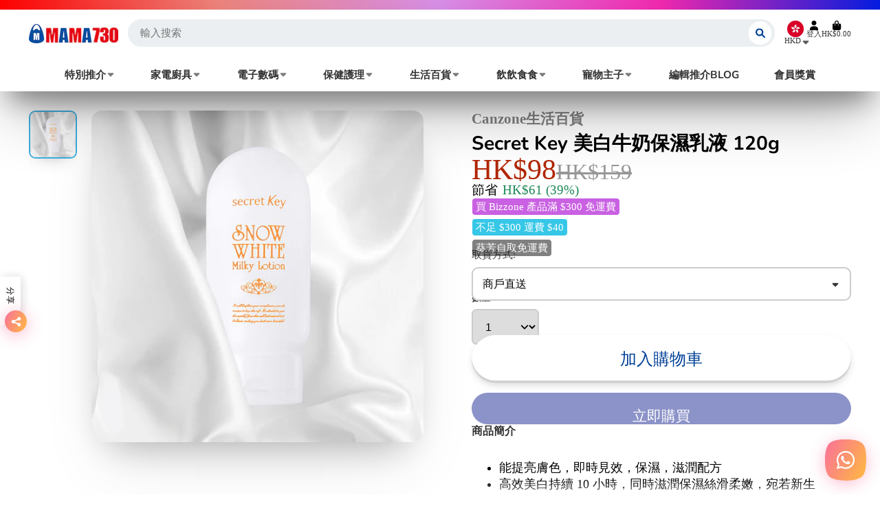

--- FILE ---
content_type: text/html; charset=utf-8
request_url: https://mama730.online/products/secret-key-snow-white-milky-lotion-120g
body_size: 86570
content:
<!doctype html>
<html class="no-js" lang="zh-TW">
  <head><!-- SEOAnt Speed Up Script --><script>
const AllowUrlArray_SEOAnt = ['cdn.nfcube.com', 'cdnv2.mycustomizer.com'];
const ForbidUrlArray_SEOAnt = [];
window.WhiteUrlArray_SEOAnt = AllowUrlArray_SEOAnt.map(src => new RegExp(src, 'i'));
window.BlackUrlArray_SEOAnt = ForbidUrlArray_SEOAnt.map(src => new RegExp(src, 'i'));
</script>
<script>
// Limit output
class AllowJsPlugin{constructor(e){const attrArr=["default","defer","async"];this.listener=this.handleListener.bind(this,e),this.jsArr=[],this.attribute=attrArr.reduce(((e,t)=>({...e,[t]:[]})),{});const t=this;e.forEach((e=>window.addEventListener(e,t.listener,{passive:!0})))}handleListener(e){const t=this;return e.forEach((e=>window.removeEventListener(e,t.listener))),"complete"===document.readyState?this.handleDOM():document.addEventListener("readystatechange",(e=>{if("complete"===e.target.readyState)return setTimeout(t.handleDOM.bind(t),1)}))}async handleDOM(){this.pauseEvent(),this.pauseJQuery(),this.getScripts(),this.beforeScripts();for(const e of Object.keys(this.attribute))await this.changeScripts(this.attribute[e]);for(const e of["DOMContentLoaded","readystatechange"])await this.requestRedraw(),document.dispatchEvent(new Event("allowJS-"+e));document.lightJSonreadystatechange&&document.lightJSonreadystatechange();for(const e of["DOMContentLoaded","load"])await this.requestRedraw(),window.dispatchEvent(new Event("allowJS-"+e));await this.requestRedraw(),window.lightJSonload&&window.lightJSonload(),await this.requestRedraw(),this.jsArr.forEach((e=>e(window).trigger("allowJS-jquery-load"))),window.dispatchEvent(new Event("allowJS-pageshow")),await this.requestRedraw(),window.lightJSonpageshow&&window.lightJSonpageshow()}async requestRedraw(){return new Promise((e=>requestAnimationFrame(e)))}getScripts(){document.querySelectorAll("script[type=AllowJs]").forEach((e=>{e.hasAttribute("src")?e.hasAttribute("async")&&e.async?this.attribute.async.push(e):e.hasAttribute("defer")&&e.defer?this.attribute.defer.push(e):this.attribute.default.push(e):this.attribute.default.push(e)}))}beforeScripts(){const e=this,t=Object.keys(this.attribute).reduce(((t,n)=>[...t,...e.attribute[n]]),[]),n=document.createDocumentFragment();t.forEach((e=>{const t=e.getAttribute("src");if(!t)return;const s=document.createElement("link");s.href=t,s.rel="preload",s.as="script",n.appendChild(s)})),document.head.appendChild(n)}async changeScripts(e){let t;for(;t=e.shift();)await this.requestRedraw(),new Promise((e=>{const n=document.createElement("script");[...t.attributes].forEach((e=>{"type"!==e.nodeName&&n.setAttribute(e.nodeName,e.nodeValue)})),t.hasAttribute("src")?(n.addEventListener("load",e),n.addEventListener("error",e)):(n.text=t.text,e()),t.parentNode.replaceChild(n,t)}))}pauseEvent(){const e={};[{obj:document,name:"DOMContentLoaded"},{obj:window,name:"DOMContentLoaded"},{obj:window,name:"load"},{obj:window,name:"pageshow"},{obj:document,name:"readystatechange"}].map((t=>function(t,n){function s(n){return e[t].list.indexOf(n)>=0?"allowJS-"+n:n}e[t]||(e[t]={list:[n],add:t.addEventListener,remove:t.removeEventListener},t.addEventListener=(...n)=>{n[0]=s(n[0]),e[t].add.apply(t,n)},t.removeEventListener=(...n)=>{n[0]=s(n[0]),e[t].remove.apply(t,n)})}(t.obj,t.name))),[{obj:document,name:"onreadystatechange"},{obj:window,name:"onpageshow"}].map((e=>function(e,t){let n=e[t];Object.defineProperty(e,t,{get:()=>n||function(){},set:s=>{e["allowJS"+t]=n=s}})}(e.obj,e.name)))}pauseJQuery(){const e=this;let t=window.jQuery;Object.defineProperty(window,"jQuery",{get:()=>t,set(n){if(!n||!n.fn||!e.jsArr.includes(n))return void(t=n);n.fn.ready=n.fn.init.prototype.ready=e=>{e.bind(document)(n)};const s=n.fn.on;n.fn.on=n.fn.init.prototype.on=function(...e){if(window!==this[0])return s.apply(this,e),this;const t=e=>e.split(" ").map((e=>"load"===e||0===e.indexOf("load.")?"allowJS-jquery-load":e)).join(" ");return"string"==typeof e[0]||e[0]instanceof String?(e[0]=t(e[0]),s.apply(this,e),this):("object"==typeof e[0]&&Object.keys(e[0]).forEach((n=>{delete Object.assign(e[0],{[t(n)]:e[0][n]})[n]})),s.apply(this,e),this)},e.jsArr.push(n),t=n}})}}new AllowJsPlugin(["keydown","wheel","mouseenter","mousemove","mouseleave","touchstart","touchmove","touchend"]);
</script>
<script>
"use strict";function SEOAnt_toConsumableArray(t){if(Array.isArray(t)){for(var e=0,r=Array(t.length);e<t.length;e++)r[e]=t[e];return r}return Array.from(t)}function _0x960a(t,e){var r=_0x3840();return(_0x960a=function(t,e){return t-=247,r[t]})(t,e)}function _0x3840(){var t=["defineProperties","application/javascript","preventDefault","4990555yeBSbh","addEventListener","set","setAttribute","bind","getAttribute","parentElement","WhiteUrlArray_SEOAnt","listener","toString","toLowerCase","every","touchend","SEOAnt scripts can't be lazy loaded","keydown","touchstart","removeChild","length","58IusxNw","BlackUrlArray_SEOAnt","observe","name","value","documentElement","wheel","warn","whitelist","map","tagName","402345HpbWDN","getOwnPropertyDescriptor","head","type","touchmove","removeEventListener","8160iwggKQ","call","beforescriptexecute","some","string","options","push","appendChild","blacklisted","querySelectorAll","5339295FeRgGa","4OtFDAr","filter","57211uwpiMx","nodeType","createElement","src","13296210cxmbJp",'script[type="',"1744290Faeint","test","forEach","script","blacklist","attributes","get","$&","744DdtCNR"];return(_0x3840=function(){return t})()}var _extends=Object.assign||function(t){for(var e=1;e<arguments.length;e++){var r=arguments[e];for(var n in r)Object.prototype.hasOwnProperty.call(r,n)&&(t[n]=r[n])}return t},_slicedToArray=function(){function t(t,e){var r=[],n=!0,o=!1,i=void 0;try{for(var a,c=t[Symbol.iterator]();!(n=(a=c.next()).done)&&(r.push(a.value),!e||r.length!==e);n=!0);}catch(t){o=!0,i=t}finally{try{!n&&c.return&&c.return()}finally{if(o)throw i}}return r}return function(e,r){if(Array.isArray(e))return e;if(Symbol.iterator in Object(e))return t(e,r);throw new TypeError("Invalid attempt to destructure non-iterable instance")}}(),_typeof="function"==typeof Symbol&&"symbol"==typeof Symbol.iterator?function(t){return typeof t}:function(t){return t&&"function"==typeof Symbol&&t.constructor===Symbol&&t!==Symbol.prototype?"symbol":typeof t};(function(t,e){for(var r=_0x960a,n=t();[];)try{if(531094===parseInt(r(306))/1+-parseInt(r(295))/2*(parseInt(r(312))/3)+-parseInt(r(257))/4*(parseInt(r(277))/5)+-parseInt(r(265))/6+-parseInt(r(259))/7*(-parseInt(r(273))/8)+-parseInt(r(256))/9+parseInt(r(263))/10)break;n.push(n.shift())}catch(t){n.push(n.shift())}})(_0x3840),function(){var t=_0x960a,e="javascript/blocked",r={blacklist:window[t(296)],whitelist:window[t(284)]},n={blacklisted:[]},o=function(n,o){return n&&(!o||o!==e)&&(!r.blacklist||r[t(269)][t(249)](function(e){return e[t(266)](n)}))&&(!r[t(303)]||r.whitelist[t(288)](function(e){return!e[t(266)](n)}))},i=function(e){var n=t,o=e[n(282)](n(262));return r[n(269)]&&r.blacklist[n(288)](function(t){return!t.test(o)})||r[n(303)]&&r.whitelist[n(249)](function(t){return t[n(266)](o)})},a=new MutationObserver(function(r){for(var i=t,a=0;a<r[i(294)];a++)for(var c=r[a].addedNodes,u=0;u<c.length;u++)!function(t){var r=c[t];if(1===r[i(260)]&&"SCRIPT"===r[i(305)]){var a=r[i(262)],u=r[i(309)];if(o(a,u)){n.blacklisted[i(252)]([r,r.type]),r[i(309)]=e;var s=function t(n){var o=i;r[o(282)](o(309))===e&&n[o(276)](),r[o(311)](o(248),t)};r[i(278)](i(248),s),r[i(283)]&&r[i(283)][i(293)](r)}}}(u)});a[t(297)](document[t(300)],{childList:!![],subtree:!![]});var c=/[|\{}()\[\]^$+*?.]/g,u=function(){for(var o=arguments.length,u=Array(o),s=0;s<o;s++)u[s]=arguments[s];var l=t;u[l(294)]<1?(r[l(269)]=[],r[l(303)]=[]):(r.blacklist&&(r[l(269)]=r.blacklist[l(258)](function(t){return u[l(288)](function(e){var r=l;return(void 0===e?"undefined":_typeof(e))===r(250)?!t.test(e):e instanceof RegExp?t.toString()!==e.toString():void 0})})),r[l(303)]&&(r[l(303)]=[].concat(SEOAnt_toConsumableArray(r[l(303)]),SEOAnt_toConsumableArray(u.map(function(t){var e=l;if("string"==typeof t){var n=t.replace(c,e(272)),o=".*"+n+".*";if(r[e(303)][e(288)](function(t){return t[e(286)]()!==o[e(286)]()}))return new RegExp(o)}else if(t instanceof RegExp&&r[e(303)][e(288)](function(r){return r[e(286)]()!==t.toString()}))return t;return null})[l(258)](Boolean)))));for(var f=document[l(255)](l(264)+e+'"]'),p=0;p<f[l(294)];p++){var y=f[p];i(y)&&(n[l(254)][l(252)]([y,l(275)]),y[l(283)][l(293)](y))}var v=0;[].concat(SEOAnt_toConsumableArray(n[l(254)]))[l(267)](function(t,e){var r=_slicedToArray(t,2),o=r[0],a=r[1],c=l;if(i(o)){for(var u=document.createElement("script"),s=0;s<o.attributes.length;s++){var f=o[c(270)][s];f[c(298)]!==c(262)&&f.name!==c(309)&&u.setAttribute(f.name,o.attributes[s][c(299)])}u[c(280)](c(262),o[c(262)]),u.setAttribute("type",a||c(275)),document[c(308)][c(253)](u),n[c(254)].splice(e-v,1),v++}}),r[l(269)]&&r.blacklist.length<1&&a.disconnect()},s=document.createElement,l={src:Object[t(307)](HTMLScriptElement.prototype,t(262)),type:Object[t(307)](HTMLScriptElement.prototype,t(309))};document[t(261)]=function(){for(var r=t,n=arguments.length,i=Array(n),a=0;a<n;a++)i[a]=arguments[a];if(i[0][r(287)]()!==r(268))return s[r(281)](document).apply(void 0,i);var c=s.bind(document).apply(void 0,i);try{Object[r(274)](c,{src:_extends({},l[r(262)],{set:function(t){var n=r;o(t,c[n(309)])&&l.type[n(279)][n(247)](this,e),l[n(262)][n(279)].call(this,t)}}),type:_extends({},l[r(309)],{get:function(){var t=r,n=l[t(309)][t(271)][t(247)](this);return n===e||o(this[t(262)],n)?null:n},set:function(t){var n=r,i=o(c[n(262)],c[n(309)])?e:t;l.type[n(279)][n(247)](this,i)}})}),c.setAttribute=function(t,e){var n=r;t===n(309)||t===n(262)?c[t]=e:HTMLScriptElement.prototype[n(280)][n(247)](c,t,e)}}catch(t){console[r(302)](r(290),t)}return c},[t(291),"mousemove",t(289),t(310),t(292),t(301)][t(304)](function(t){return{type:t,listener:function(){return u()},options:{passive:!![]}}}).forEach(function(e){var r=t;document[r(278)](e[r(309)],e[r(285)],e[r(251)])})}();
</script>
<!-- /SEOAnt Speed Up Script -->
<!-- Canonical url custom logic injected by StoreSEO - Start --><!-- Canonical url custom logic injected by StoreSEO - End -->

  <!-- Global site tag (gtag.js) - Google Analytics -->
  <script async src="https://www.googletagmanager.com/gtag/js?id=G-V9WG275M8L"></script>
  <script>
    window.dataLayer = window.dataLayer || [];
    function gtag(){dataLayer.push(arguments);}
    gtag('js', new Date());

    gtag('config', 'G-V9WG275M8L');
  </script>
  <!-- End Google Tag Manager -->
  <meta name="facebook-domain-verification" content="w82m5du79k6hxif38lmxtb56rxpq9k" />
  <!-- Added by AVADA Joy -->
  <script>
  window.AVADA_JOY = window.AVADA_JOY || {};
  window.AVADA_JOY.shopId = 'rf95E4gXMiGALaTcdn5O';
  window.AVADA_JOY.status = true;
  window.AVADA_JOY.account_enabled = true;
  window.AVADA_JOY.login_url = "\/account\/login";
  window.AVADA_JOY.register_url = "\/account\/register";
  window.AVADA_JOY.customer = {
    id: null,
    email: null,
    first_name: null,
    last_name: null,
    point: null
  };
</script>
  <!-- /Added by AVADA Joy -->
 
    <script src='//mama730.online/cdn/shop/t/29/assets/product_boom_points.js?v=181244079212674644061684136399' defer='defer' ></script> 
    <script id='bm_product_variants' type='application/json'>
        [{"id":44527663415548,"title":"商戶直送","option1":"商戶直送","option2":null,"option3":null,"sku":"202308171546","requires_shipping":true,"taxable":false,"featured_image":{"id":39579601961212,"product_id":8112305275132,"position":1,"created_at":"2023-08-17T15:38:16+08:00","updated_at":"2023-08-17T15:38:17+08:00","alt":"Secret Key 美白牛奶保濕乳液 120g","width":1200,"height":1200,"src":"\/\/mama730.online\/cdn\/shop\/files\/d55c0e9075ee6e5e553468f87526fd9f.jpg?v=1692257897","variant_ids":[44527663415548,44527663448316]},"available":true,"name":"Secret Key 美白牛奶保濕乳液 120g - 商戶直送","public_title":"商戶直送","options":["商戶直送"],"price":9800,"weight":98,"compare_at_price":15900,"inventory_management":"shopify","barcode":"809305 994616","featured_media":{"alt":"Secret Key 美白牛奶保濕乳液 120g","id":32190304616700,"position":1,"preview_image":{"aspect_ratio":1.0,"height":1200,"width":1200,"src":"\/\/mama730.online\/cdn\/shop\/files\/d55c0e9075ee6e5e553468f87526fd9f.jpg?v=1692257897"}},"requires_selling_plan":false,"selling_plan_allocations":[]},{"id":44527663448316,"title":"葵芳自取","option1":"葵芳自取","option2":null,"option3":null,"sku":"202308171547","requires_shipping":false,"taxable":false,"featured_image":{"id":39579601961212,"product_id":8112305275132,"position":1,"created_at":"2023-08-17T15:38:16+08:00","updated_at":"2023-08-17T15:38:17+08:00","alt":"Secret Key 美白牛奶保濕乳液 120g","width":1200,"height":1200,"src":"\/\/mama730.online\/cdn\/shop\/files\/d55c0e9075ee6e5e553468f87526fd9f.jpg?v=1692257897","variant_ids":[44527663415548,44527663448316]},"available":true,"name":"Secret Key 美白牛奶保濕乳液 120g - 葵芳自取","public_title":"葵芳自取","options":["葵芳自取"],"price":9800,"weight":158,"compare_at_price":15900,"inventory_management":"shopify","barcode":"809305 994616","featured_media":{"alt":"Secret Key 美白牛奶保濕乳液 120g","id":32190304616700,"position":1,"preview_image":{"aspect_ratio":1.0,"height":1200,"width":1200,"src":"\/\/mama730.online\/cdn\/shop\/files\/d55c0e9075ee6e5e553468f87526fd9f.jpg?v=1692257897"}},"requires_selling_plan":false,"selling_plan_allocations":[]}]
    </script>
    <script id='bm_product_selected_or_first_available_variant' type='application/json'>
        {"id":44527663415548,"title":"商戶直送","option1":"商戶直送","option2":null,"option3":null,"sku":"202308171546","requires_shipping":true,"taxable":false,"featured_image":{"id":39579601961212,"product_id":8112305275132,"position":1,"created_at":"2023-08-17T15:38:16+08:00","updated_at":"2023-08-17T15:38:17+08:00","alt":"Secret Key 美白牛奶保濕乳液 120g","width":1200,"height":1200,"src":"\/\/mama730.online\/cdn\/shop\/files\/d55c0e9075ee6e5e553468f87526fd9f.jpg?v=1692257897","variant_ids":[44527663415548,44527663448316]},"available":true,"name":"Secret Key 美白牛奶保濕乳液 120g - 商戶直送","public_title":"商戶直送","options":["商戶直送"],"price":9800,"weight":98,"compare_at_price":15900,"inventory_management":"shopify","barcode":"809305 994616","featured_media":{"alt":"Secret Key 美白牛奶保濕乳液 120g","id":32190304616700,"position":1,"preview_image":{"aspect_ratio":1.0,"height":1200,"width":1200,"src":"\/\/mama730.online\/cdn\/shop\/files\/d55c0e9075ee6e5e553468f87526fd9f.jpg?v=1692257897"}},"requires_selling_plan":false,"selling_plan_allocations":[]}
    </script>
    <script id='bm_product_metafields' type='application/json'>
        1694649905
    </script>
    <meta charset="utf-8">
    <meta http-equiv="X-UA-Compatible" content="IE=edge">
    <meta name="viewport" content="width=device-width,initial-scale=1">
    <meta name="theme-color" content="">
    <link rel="canonical" href="https://mama730.online/products/secret-key-snow-white-milky-lotion-120g">
    <link rel="preconnect" href="https://cdn.shopify.com" crossorigin><link rel="icon" type="image/png" href="//mama730.online/cdn/shop/files/mama_bag_icon_32x32px_32x32.jpg?v=1672806528"><link rel="preconnect" href="https://fonts.shopifycdn.com" crossorigin><title>
      Secret Key 美白牛奶保濕乳液 120g │MAMA730至JetSo的網上購物平台
</title>

    
      <meta name="description" content="能提亮膚色，即時見效，保濕，滋潤配方。高效美白持續 10 小時，同時滋潤保濕絲滑柔嫩，宛若新生。蘆薈葉汁含多種保濕劑和營養效果。綠茶萃取物有很強的抗菌作用和抑酶作用，改善色素等肌膚問題。功效︰煙酰胺美白成份是皮膚抗老化成份，減輕和預防皮膚衰老過程中的膚色黯淡，發黃，提高皮膚抵抗力，深層鎖水。原產地︰韓國。容量︰120克。用法︰潔面後，先做基礎護膚，然后取出適量美白乳液，在需要美白的部位塗抹均勻並輕輕的拍打至吸收。">
    

    

<meta property="og:site_name" content="MAMA730">
<meta property="og:url" content="https://mama730.online/products/secret-key-snow-white-milky-lotion-120g">
<meta property="og:title" content="Secret Key 美白牛奶保濕乳液 120g │MAMA730至JetSo的網上購物平台">
<meta property="og:type" content="product">
<meta property="og:description" content="能提亮膚色，即時見效，保濕，滋潤配方。高效美白持續 10 小時，同時滋潤保濕絲滑柔嫩，宛若新生。蘆薈葉汁含多種保濕劑和營養效果。綠茶萃取物有很強的抗菌作用和抑酶作用，改善色素等肌膚問題。功效︰煙酰胺美白成份是皮膚抗老化成份，減輕和預防皮膚衰老過程中的膚色黯淡，發黃，提高皮膚抵抗力，深層鎖水。原產地︰韓國。容量︰120克。用法︰潔面後，先做基礎護膚，然后取出適量美白乳液，在需要美白的部位塗抹均勻並輕輕的拍打至吸收。"><meta property="og:image" content="http://mama730.online/cdn/shop/files/d55c0e9075ee6e5e553468f87526fd9f.jpg?v=1692257897">
  <meta property="og:image:secure_url" content="https://mama730.online/cdn/shop/files/d55c0e9075ee6e5e553468f87526fd9f.jpg?v=1692257897">
  <meta property="og:image:width" content="1200">
  <meta property="og:image:height" content="1200"><meta property="og:price:amount" content="98.00">
  <meta property="og:price:currency" content="HKD"><meta name="twitter:card" content="summary_large_image">
<meta name="twitter:title" content="Secret Key 美白牛奶保濕乳液 120g │MAMA730至JetSo的網上購物平台">
<meta name="twitter:description" content="能提亮膚色，即時見效，保濕，滋潤配方。高效美白持續 10 小時，同時滋潤保濕絲滑柔嫩，宛若新生。蘆薈葉汁含多種保濕劑和營養效果。綠茶萃取物有很強的抗菌作用和抑酶作用，改善色素等肌膚問題。功效︰煙酰胺美白成份是皮膚抗老化成份，減輕和預防皮膚衰老過程中的膚色黯淡，發黃，提高皮膚抵抗力，深層鎖水。原產地︰韓國。容量︰120克。用法︰潔面後，先做基礎護膚，然后取出適量美白乳液，在需要美白的部位塗抹均勻並輕輕的拍打至吸收。">


    <script>window.performance && window.performance.mark && window.performance.mark('shopify.content_for_header.start');</script><meta name="google-site-verification" content="rZXwVlme1nzpKMDvVFUNeSsiW2y6UtuW9hNToO5pnZA">
<meta name="google-site-verification" content="1Tol_qE72W1CCPRqEYEvlng3rvuutIv_vyZshfz3PDg">
<meta name="google-site-verification" content="waB3nL63soHQuF6DWGQA4Zf9Joioel67GTNksEnHwGQ">
<meta name="google-site-verification" content="47t2zgqpfc4xGQQQ9kEglyu_0J-TaYIdbgBjhA9rSHg">
<meta name="facebook-domain-verification" content="v6xooxt598czyf2f1t6tv4rj5n9hv3">
<meta id="shopify-digital-wallet" name="shopify-digital-wallet" content="/51671629982/digital_wallets/dialog">
<link rel="alternate" type="application/json+oembed" href="https://mama730.online/products/secret-key-snow-white-milky-lotion-120g.oembed">
<script async="async" src="/checkouts/internal/preloads.js?locale=zh-HK"></script>
<script id="shopify-features" type="application/json">{"accessToken":"f15b26c8137c9bc3f7a764a51ee6defd","betas":["rich-media-storefront-analytics"],"domain":"mama730.online","predictiveSearch":false,"shopId":51671629982,"locale":"zh-tw"}</script>
<script>var Shopify = Shopify || {};
Shopify.shop = "am730.myshopify.com";
Shopify.locale = "zh-TW";
Shopify.currency = {"active":"HKD","rate":"1.0"};
Shopify.country = "HK";
Shopify.theme = {"name":"ShowTime (PPL)","id":135632355580,"schema_name":"ShowTime","schema_version":"7.4.1","theme_store_id":687,"role":"main"};
Shopify.theme.handle = "null";
Shopify.theme.style = {"id":null,"handle":null};
Shopify.cdnHost = "mama730.online/cdn";
Shopify.routes = Shopify.routes || {};
Shopify.routes.root = "/";</script>
<script type="module">!function(o){(o.Shopify=o.Shopify||{}).modules=!0}(window);</script>
<script>!function(o){function n(){var o=[];function n(){o.push(Array.prototype.slice.apply(arguments))}return n.q=o,n}var t=o.Shopify=o.Shopify||{};t.loadFeatures=n(),t.autoloadFeatures=n()}(window);</script>
<script id="shop-js-analytics" type="application/json">{"pageType":"product"}</script>
<script defer="defer" async type="module" src="//mama730.online/cdn/shopifycloud/shop-js/modules/v2/client.init-shop-cart-sync_D9dVssWa.zh-TW.esm.js"></script>
<script defer="defer" async type="module" src="//mama730.online/cdn/shopifycloud/shop-js/modules/v2/chunk.common_OJXd8nZT.esm.js"></script>
<script type="module">
  await import("//mama730.online/cdn/shopifycloud/shop-js/modules/v2/client.init-shop-cart-sync_D9dVssWa.zh-TW.esm.js");
await import("//mama730.online/cdn/shopifycloud/shop-js/modules/v2/chunk.common_OJXd8nZT.esm.js");

  window.Shopify.SignInWithShop?.initShopCartSync?.({"fedCMEnabled":true,"windoidEnabled":true});

</script>
<script>(function() {
  var isLoaded = false;
  function asyncLoad() {
    if (isLoaded) return;
    isLoaded = true;
    var urls = ["\/\/swymv3free-01.azureedge.net\/code\/swym-shopify.js?shop=am730.myshopify.com","https:\/\/wishlisthero-assets.revampco.com\/store-front\/bundle2.js?shop=am730.myshopify.com","https:\/\/static2.rapidsearch.dev\/resultpage.js?shop=am730.myshopify.com","https:\/\/cdn.vstar.app\/static\/js\/thankyou.js?shop=am730.myshopify.com"];
    for (var i = 0; i < urls.length; i++) {
      var s = document.createElement('script');
      s.type = 'text/javascript';
      if (AllowUrlArray_SEOAnt.filter(u => urls[i].indexOf(u) > -1).length === 0) s.type = 'AllowJs'; s.async = true;
      s.src = urls[i];
      var x = document.getElementsByTagName('script')[0];
      x.parentNode.insertBefore(s, x);
    }
  };
  if(window.attachEvent) {
    window.attachEvent('onload', asyncLoad);
  } else {
    window.addEventListener('load', asyncLoad, false);
  }
})();</script>
<script id="__st">var __st={"a":51671629982,"offset":28800,"reqid":"fee9b9d3-e42d-44b3-9fd0-eaf639a5b952-1768825834","pageurl":"mama730.online\/products\/secret-key-snow-white-milky-lotion-120g","u":"6e2fd92b2d03","p":"product","rtyp":"product","rid":8112305275132};</script>
<script>window.ShopifyPaypalV4VisibilityTracking = true;</script>
<script id="form-persister">!function(){'use strict';const t='contact',e='new_comment',n=[[t,t],['blogs',e],['comments',e],[t,'customer']],o='password',r='form_key',c=['recaptcha-v3-token','g-recaptcha-response','h-captcha-response',o],s=()=>{try{return window.sessionStorage}catch{return}},i='__shopify_v',u=t=>t.elements[r],a=function(){const t=[...n].map((([t,e])=>`form[action*='/${t}']:not([data-nocaptcha='true']) input[name='form_type'][value='${e}']`)).join(',');var e;return e=t,()=>e?[...document.querySelectorAll(e)].map((t=>t.form)):[]}();function m(t){const e=u(t);a().includes(t)&&(!e||!e.value)&&function(t){try{if(!s())return;!function(t){const e=s();if(!e)return;const n=u(t);if(!n)return;const o=n.value;o&&e.removeItem(o)}(t);const e=Array.from(Array(32),(()=>Math.random().toString(36)[2])).join('');!function(t,e){u(t)||t.append(Object.assign(document.createElement('input'),{type:'hidden',name:r})),t.elements[r].value=e}(t,e),function(t,e){const n=s();if(!n)return;const r=[...t.querySelectorAll(`input[type='${o}']`)].map((({name:t})=>t)),u=[...c,...r],a={};for(const[o,c]of new FormData(t).entries())u.includes(o)||(a[o]=c);n.setItem(e,JSON.stringify({[i]:1,action:t.action,data:a}))}(t,e)}catch(e){console.error('failed to persist form',e)}}(t)}const f=t=>{if('true'===t.dataset.persistBound)return;const e=function(t,e){const n=function(t){return'function'==typeof t.submit?t.submit:HTMLFormElement.prototype.submit}(t).bind(t);return function(){let t;return()=>{t||(t=!0,(()=>{try{e(),n()}catch(t){(t=>{console.error('form submit failed',t)})(t)}})(),setTimeout((()=>t=!1),250))}}()}(t,(()=>{m(t)}));!function(t,e){if('function'==typeof t.submit&&'function'==typeof e)try{t.submit=e}catch{}}(t,e),t.addEventListener('submit',(t=>{t.preventDefault(),e()})),t.dataset.persistBound='true'};!function(){function t(t){const e=(t=>{const e=t.target;return e instanceof HTMLFormElement?e:e&&e.form})(t);e&&m(e)}document.addEventListener('submit',t),document.addEventListener('DOMContentLoaded',(()=>{const e=a();for(const t of e)f(t);var n;n=document.body,new window.MutationObserver((t=>{for(const e of t)if('childList'===e.type&&e.addedNodes.length)for(const t of e.addedNodes)1===t.nodeType&&'FORM'===t.tagName&&a().includes(t)&&f(t)})).observe(n,{childList:!0,subtree:!0,attributes:!1}),document.removeEventListener('submit',t)}))}()}();</script>
<script integrity="sha256-4kQ18oKyAcykRKYeNunJcIwy7WH5gtpwJnB7kiuLZ1E=" data-source-attribution="shopify.loadfeatures" defer="defer" src="//mama730.online/cdn/shopifycloud/storefront/assets/storefront/load_feature-a0a9edcb.js" crossorigin="anonymous"></script>
<script data-source-attribution="shopify.dynamic_checkout.dynamic.init">var Shopify=Shopify||{};Shopify.PaymentButton=Shopify.PaymentButton||{isStorefrontPortableWallets:!0,init:function(){window.Shopify.PaymentButton.init=function(){};var t=document.createElement("script");t.src="https://mama730.online/cdn/shopifycloud/portable-wallets/latest/portable-wallets.zh-tw.js",t.type="module",document.head.appendChild(t)}};
</script>
<script data-source-attribution="shopify.dynamic_checkout.buyer_consent">
  function portableWalletsHideBuyerConsent(e){var t=document.getElementById("shopify-buyer-consent"),n=document.getElementById("shopify-subscription-policy-button");t&&n&&(t.classList.add("hidden"),t.setAttribute("aria-hidden","true"),n.removeEventListener("click",e))}function portableWalletsShowBuyerConsent(e){var t=document.getElementById("shopify-buyer-consent"),n=document.getElementById("shopify-subscription-policy-button");t&&n&&(t.classList.remove("hidden"),t.removeAttribute("aria-hidden"),n.addEventListener("click",e))}window.Shopify?.PaymentButton&&(window.Shopify.PaymentButton.hideBuyerConsent=portableWalletsHideBuyerConsent,window.Shopify.PaymentButton.showBuyerConsent=portableWalletsShowBuyerConsent);
</script>
<script>
  function portableWalletsCleanup(e){e&&e.src&&console.error("Failed to load portable wallets script "+e.src);var t=document.querySelectorAll("shopify-accelerated-checkout .shopify-payment-button__skeleton, shopify-accelerated-checkout-cart .wallet-cart-button__skeleton"),e=document.getElementById("shopify-buyer-consent");for(let e=0;e<t.length;e++)t[e].remove();e&&e.remove()}function portableWalletsNotLoadedAsModule(e){e instanceof ErrorEvent&&"string"==typeof e.message&&e.message.includes("import.meta")&&"string"==typeof e.filename&&e.filename.includes("portable-wallets")&&(window.removeEventListener("error",portableWalletsNotLoadedAsModule),window.Shopify.PaymentButton.failedToLoad=e,"loading"===document.readyState?document.addEventListener("DOMContentLoaded",window.Shopify.PaymentButton.init):window.Shopify.PaymentButton.init())}window.addEventListener("error",portableWalletsNotLoadedAsModule);
</script>

<script type="module" src="https://mama730.online/cdn/shopifycloud/portable-wallets/latest/portable-wallets.zh-tw.js" onError="portableWalletsCleanup(this)" crossorigin="anonymous"></script>
<script nomodule>
  document.addEventListener("DOMContentLoaded", portableWalletsCleanup);
</script>

<link id="shopify-accelerated-checkout-styles" rel="stylesheet" media="screen" href="https://mama730.online/cdn/shopifycloud/portable-wallets/latest/accelerated-checkout-backwards-compat.css" crossorigin="anonymous">
<style id="shopify-accelerated-checkout-cart">
        #shopify-buyer-consent {
  margin-top: 1em;
  display: inline-block;
  width: 100%;
}

#shopify-buyer-consent.hidden {
  display: none;
}

#shopify-subscription-policy-button {
  background: none;
  border: none;
  padding: 0;
  text-decoration: underline;
  font-size: inherit;
  cursor: pointer;
}

#shopify-subscription-policy-button::before {
  box-shadow: none;
}

      </style>

<script>window.performance && window.performance.mark && window.performance.mark('shopify.content_for_header.end');</script>

    

<style data-shopify>
    
    
    
    
    @font-face {
  font-family: Nunito;
  font-weight: 700;
  font-style: normal;
  font-display: swap;
  src: url("//mama730.online/cdn/fonts/nunito/nunito_n7.37cf9b8cf43b3322f7e6e13ad2aad62ab5dc9109.woff2") format("woff2"),
       url("//mama730.online/cdn/fonts/nunito/nunito_n7.45cfcfadc6630011252d54d5f5a2c7c98f60d5de.woff") format("woff");
}


    :root {
    --font-body-family: "New York", Iowan Old Style, Apple Garamond, Baskerville, Times New Roman, Droid Serif, Times, Source Serif Pro, serif, Apple Color Emoji, Segoe UI Emoji, Segoe UI Symbol;
    --font-body-style: normal;
    --font-body-weight: 400;
    --font-body-weight-bold: ;

    --font-heading-family: Nunito, sans-serif;
    --font-heading-style: normal;
    --font-heading-weight: 700;

    --font-scale: 1.0;

    
    --color-g-text: #000000;--color-g-text-alpha-80: rgba(0, 0, 0, 0.8);
    --color-g-text-alpha-70: rgba(0, 0, 0, 0.7);
    --color-g-text-alpha-50: rgba(0, 0, 0, 0.5);
    --color-g-text-alpha-60: rgba(0, 0, 0, 0.6);
    --color-g-text-alpha-40: rgba(0, 0, 0, 0.4);
    --color-g-text-alpha-30: rgba(0, 0, 0, 0.3);
    --color-g-text-alpha-20: rgba(0, 0, 0, 0.2);
    --color-g-text-alpha-10: rgba(0, 0, 0, 0.1);

    --color-g-bg: #FFFFFF;
    --color-g-bg-alpha-0: rgba(255, 255, 255, 0);
    --color-g-bg-alpha-70: rgba(255, 255, 255, 0.7);
    --color-g-bg-border: #cccccc;
    --color-g-fg: #FFFFFF;
    --color-g-fg-alpha-70: rgba(255, 255, 255, 0.7);
    --color-g-fg-d10: #e6e6e6;
    --color-g-fg-d20: #cccccc;
    --color-g-accent: #3EAFE1;
    --color-g-sale: #f8747c;
    --color-g-warning: #f8747c;
    --color-g-success: #198754;
    --color-g-danger: #dc3545;
    --color-g-star-rating: #004ea1;

    --color-g-button-text: #004098;
    --color-g-button-bg: #ffffff;
    --color-g-button-bg-hover: #f2f2f2;
    --color-g-button-shadow-l1: rgba(179, 179, 179, 0.3);
    --color-g-button-shadow-l2: rgba(179, 179, 179, 0.15);
    --color-g-button-shadow-l3: #d1d1d1;
    --color-g-button-bg-gradient: #ffffff;

    --color-g-button-buy-it-now-text: #ffffff;
    --color-g-button-buy-it-now-bg: #8c93c8;
    --color-g-button-buy-it-now-bg-hover: #7b83c0;

    --color-g-product-badge-sale: #DC3545;
    --color-g-product-badge-sold-out: #7D959F;

    --border-radius-base: 1.125rem;
    --border-radius-inner: 0.7rem;
    --transition-base: 0.3s;

    --box-shadow-large: rgb(50 50 93 / 25%) 0px 50px 100px -20px, rgb(0 0 0 / 30%) 0px 30px 60px -30px;

    --container-width: 1280px;
    --container-spacer: min(3rem, 5vw);
    }
</style>
<link rel="preload" as="font" href="//mama730.online/cdn/fonts/nunito/nunito_n7.37cf9b8cf43b3322f7e6e13ad2aad62ab5dc9109.woff2" type="font/woff2" crossorigin><script>
      document.documentElement.className = document.documentElement.className.replace('no-js', 'js');
      if (Shopify.designMode) {
        document.documentElement.classList.add('shopify-design-mode');
      }
      function lazyImageOnLoad(img) {
        img.setAttribute('loaded', '');
      }
    </script>

  
  <link href="//mama730.online/cdn/shop/t/29/assets/core.css?v=129391743667040687291670048662" rel="stylesheet" type="text/css" media="all" />

  

  
<!-- Font icon for header icons -->
<link href="https://wishlisthero-assets.revampco.com/safe-icons/css/wishlisthero-icons.css" rel="stylesheet"/>
<!-- Style for floating buttons and others -->
<style type="text/css">
    .wishlisthero-floating {
        position: absolute;
          right:5px;
        top: 5px;
        z-index: 23;
        border-radius: 100%;
    }

    .wishlisthero-floating:hover {
        background-color: rgba(0, 0, 0, 0.05);
    }

    .wishlisthero-floating button {
        font-size: 20px !important;
        width: 40px !important;
        padding: 0.125em 0 0 !important;
    }
.MuiTypography-body2 ,.MuiTypography-body1 ,.MuiTypography-caption ,.MuiTypography-button ,.MuiTypography-h1 ,.MuiTypography-h2 ,.MuiTypography-h3 ,.MuiTypography-h4 ,.MuiTypography-h5 ,.MuiTypography-h6 ,.MuiTypography-subtitle1 ,.MuiTypography-subtitle2 ,.MuiTypography-overline , MuiButton-root,  .MuiCardHeader-title a{
     font-family: inherit !important; /*Roboto, Helvetica, Arial, sans-serif;*/
}
.MuiTypography-h1 , .MuiTypography-h2 , .MuiTypography-h3 , .MuiTypography-h4 , .MuiTypography-h5 , .MuiTypography-h6 ,  .MuiCardHeader-title a{
     font-family: Nunito, sans-serif !important;
     font-family: ,  !important;
     font-family: ,  !important;
     font-family: ,  !important;
}

    /****************************************************************************************/
    /* For some theme shared view need some spacing */
    /*
    #wishlist-hero-shared-list-view {
  margin-top: 15px;
  margin-bottom: 15px;
}
#wishlist-hero-shared-list-view h1 {
  padding-left: 5px;
}

#wishlisthero-product-page-button-container {
  padding-top: 15px;
}
*/
    /****************************************************************************************/
    /* #wishlisthero-product-page-button-container button {
  padding-left: 1px !important;
} */
    /****************************************************************************************/
    /* Customize the indicator when wishlist has items AND the normal indicator not working */
/*     span.wishlist-hero-items-count {

  top: 0px;
  right: -6px;



}

@media screen and (max-width: 749px){
.wishlisthero-product-page-button-container{
width:100%
}
.wishlisthero-product-page-button-container button{
 margin-left:auto !important; margin-right: auto !important;
}
}
@media screen and (max-width: 749px) {
span.wishlist-hero-items-count {
top: 10px;
right: 3px;
}
}*/
</style>
<script>window.wishlisthero_cartDotClasses=['site-header__cart-count', 'is-visible'];</script>
 <script type='text/javascript'>try{
   window.WishListHero_setting = {"ButtonColor":"rgba(249, 126, 126, 1)","IconColor":"rgba(255, 255, 255, 1)","IconType":"Heart","ButtonTextBeforeAdding":"加入喜愛清單","ButtonTextAfterAdding":"已加入喜愛清單","AnimationAfterAddition":"None","ButtonTextAddToCart":"加入購物車","ButtonTextOutOfStock":"售罄","ButtonTextAddAllToCart":"全部產品加入購物車","ButtonTextRemoveAllToCart":"刪除所有產品","AddedProductNotificationText":"產品已成功加入清單","AddedProductToCartNotificationText":"產品已加入購物車","ViewCartLinkText":"檢視購物車","SharePopup_TitleText":"分享我的清單","SharePopup_shareBtnText":"分享","SharePopup_shareHederText":"分享至社交平台","SharePopup_shareCopyText":"複製及分享清單連結","SharePopup_shareCancelBtnText":"取消","SharePopup_shareCopyBtnText":"複製","SendEMailPopup_BtnText":"電郵","SendEMailPopup_FromText":"寄件人","SendEMailPopup_ToText":"收件人電郵","SendEMailPopup_BodyText":"內容","SendEMailPopup_SendBtnText":"傳送","SendEMailPopup_TitleText":"電郵傳送我的清單","AddProductMessageText":"確定將全部產品加入購物車? ","RemoveProductMessageText":"確定將此產品從清單中刪除? ","RemoveAllProductMessageText":"確定將全部產品從清單中刪除? ","RemovedProductNotificationText":"產品已從清單中刪除","AddAllOutOfStockProductNotificationText":"加入購物車時有點問題! 請稍後再嘗試! ","RemovePopupOkText":"是","RemovePopup_HeaderText":"請確定?","ViewWishlistText":"檢視喜愛清單","EmptyWishlistText":"喜愛清單沒有產品","BuyNowButtonText":"立即購買","BuyNowButtonColor":"rgb(144, 86, 162)","BuyNowTextButtonColor":"rgb(255, 255, 255)","Wishlist_Title":"喜愛清單","WishlistHeaderTitleAlignment":"Left","WishlistProductImageSize":"Normal","PriceColor":"rgba(255, 0, 0, 1)","HeaderFontSize":"30","PriceFontSize":"18","ProductNameFontSize":"16","LaunchPointType":"floating_point","DisplayWishlistAs":"popup_window","DisplayButtonAs":"button_with_icon","PopupSize":"md","HideAddToCartButton":false,"NoRedirectAfterAddToCart":false,"DisableGuestCustomer":true,"LoginPopupContent":"請先登入","LoginPopupLoginBtnText":"登入","LoginPopupContentFontSize":"20","NotificationPopupPosition":"right","WishlistButtonTextColor":"rgba(255, 255, 255, 1)","EnableRemoveFromWishlistAfterAddButtonText":"從清單移除","_id":"63bb8727460043243db13e32","EnableCollection":false,"EnableShare":true,"RemovePowerBy":false,"EnableFBPixel":false,"DisapleApp":false,"FloatPointPossition":"left","HeartStateToggle":true,"HeaderMenuItemsIndicator":true,"EnableRemoveFromWishlistAfterAdd":true,"ShareViaEmailSubject":"##wishlist_hero_share_email_customer_name## 與你分享購物清單 | MAMA730 ","Shop":"am730.myshopify.com","shop":"am730.myshopify.com","Status":"Active","Plan":"FREE"};  
  }catch(e){ console.error('Error loading config',e); } </script>
  


  <script type="text/javascript">
    window.RapidSearchAdmin = false;
  </script>



<!-- Noindex, nofollow tag inserted by StoreSEO - Start --><!-- Noindex, nofollow tag inserted by StoreSEO - End -->

<!-- Custom social media preview logic inserted by StoreSEO - Start --><!-- Custom social media preview logic inserted by StoreSEO - End -->

                      <script src="//mama730.online/cdn/shop/t/29/assets/bss-file-configdata.js?v=19453381437224918031686711044" type="text/javascript"></script> <script src="//mama730.online/cdn/shop/t/29/assets/bss-file-configdata-banner.js?v=151034973688681356691686711047" type="text/javascript"></script> <script src="//mama730.online/cdn/shop/t/29/assets/bss-file-configdata-popup.js?v=173992696638277510541686711047" type="text/javascript"></script><script>
                if (typeof BSS_PL == 'undefined') {
                    var BSS_PL = {};
                }
                var bssPlApiServer = "https://product-labels-pro.bsscommerce.com";
                BSS_PL.customerTags = 'null';
                BSS_PL.customerId = 'null';
                BSS_PL.configData = configDatas;
                BSS_PL.configDataBanner = configDataBanners ? configDataBanners : [];
                BSS_PL.configDataPopup = configDataPopups ? configDataPopups : [];
                BSS_PL.storeId = 16381;
                BSS_PL.currentPlan = "free";
                BSS_PL.storeIdCustomOld = "10678";
                BSS_PL.storeIdOldWIthPriority = "12200";
                BSS_PL.apiServerProduction = "https://product-labels-pro.bsscommerce.com";
                
                BSS_PL.integration = {"laiReview":{"status":0,"config":[]}}
                </script>
            <style>
.homepage-slideshow .slick-slide .bss_pl_img {
    visibility: hidden !important;
}
</style><script>function fixBugForStores($, BSS_PL, parent, page, htmlLabel) { return false;}</script>

    <script type="text/javascript">
      (function(c,l,a,r,i,t,y){
          c[a]=c[a]||function(){(c[a].q=c[a].q||[]).push(arguments)};
          t=l.createElement(r);t.async=1;t.src="https://www.clarity.ms/tag/"+i;
          y=l.getElementsByTagName(r)[0];y.parentNode.insertBefore(t,y);
      })(window, document, "clarity", "script", "k2i3r7xb17");
    </script>
<!-- BEGIN app block: shopify://apps/seowill-seoant-ai-seo/blocks/seoant-core/8e57283b-dcb0-4f7b-a947-fb5c57a0d59d -->
<!--SEOAnt Core By SEOAnt Teams, v0.1.6 START -->







    <!-- BEGIN app snippet: Product-JSON-LD --><!-- END app snippet -->


<!-- SON-LD generated By SEOAnt END -->



<!-- Start : SEOAnt BrokenLink Redirect --><script type="text/javascript">
    !function(t){var e={};function r(n){if(e[n])return e[n].exports;var o=e[n]={i:n,l:!1,exports:{}};return t[n].call(o.exports,o,o.exports,r),o.l=!0,o.exports}r.m=t,r.c=e,r.d=function(t,e,n){r.o(t,e)||Object.defineProperty(t,e,{enumerable:!0,get:n})},r.r=function(t){"undefined"!==typeof Symbol&&Symbol.toStringTag&&Object.defineProperty(t,Symbol.toStringTag,{value:"Module"}),Object.defineProperty(t,"__esModule",{value:!0})},r.t=function(t,e){if(1&e&&(t=r(t)),8&e)return t;if(4&e&&"object"===typeof t&&t&&t.__esModule)return t;var n=Object.create(null);if(r.r(n),Object.defineProperty(n,"default",{enumerable:!0,value:t}),2&e&&"string"!=typeof t)for(var o in t)r.d(n,o,function(e){return t[e]}.bind(null,o));return n},r.n=function(t){var e=t&&t.__esModule?function(){return t.default}:function(){return t};return r.d(e,"a",e),e},r.o=function(t,e){return Object.prototype.hasOwnProperty.call(t,e)},r.p="",r(r.s=11)}([function(t,e,r){"use strict";var n=r(2),o=Object.prototype.toString;function i(t){return"[object Array]"===o.call(t)}function a(t){return"undefined"===typeof t}function u(t){return null!==t&&"object"===typeof t}function s(t){return"[object Function]"===o.call(t)}function c(t,e){if(null!==t&&"undefined"!==typeof t)if("object"!==typeof t&&(t=[t]),i(t))for(var r=0,n=t.length;r<n;r++)e.call(null,t[r],r,t);else for(var o in t)Object.prototype.hasOwnProperty.call(t,o)&&e.call(null,t[o],o,t)}t.exports={isArray:i,isArrayBuffer:function(t){return"[object ArrayBuffer]"===o.call(t)},isBuffer:function(t){return null!==t&&!a(t)&&null!==t.constructor&&!a(t.constructor)&&"function"===typeof t.constructor.isBuffer&&t.constructor.isBuffer(t)},isFormData:function(t){return"undefined"!==typeof FormData&&t instanceof FormData},isArrayBufferView:function(t){return"undefined"!==typeof ArrayBuffer&&ArrayBuffer.isView?ArrayBuffer.isView(t):t&&t.buffer&&t.buffer instanceof ArrayBuffer},isString:function(t){return"string"===typeof t},isNumber:function(t){return"number"===typeof t},isObject:u,isUndefined:a,isDate:function(t){return"[object Date]"===o.call(t)},isFile:function(t){return"[object File]"===o.call(t)},isBlob:function(t){return"[object Blob]"===o.call(t)},isFunction:s,isStream:function(t){return u(t)&&s(t.pipe)},isURLSearchParams:function(t){return"undefined"!==typeof URLSearchParams&&t instanceof URLSearchParams},isStandardBrowserEnv:function(){return("undefined"===typeof navigator||"ReactNative"!==navigator.product&&"NativeScript"!==navigator.product&&"NS"!==navigator.product)&&("undefined"!==typeof window&&"undefined"!==typeof document)},forEach:c,merge:function t(){var e={};function r(r,n){"object"===typeof e[n]&&"object"===typeof r?e[n]=t(e[n],r):e[n]=r}for(var n=0,o=arguments.length;n<o;n++)c(arguments[n],r);return e},deepMerge:function t(){var e={};function r(r,n){"object"===typeof e[n]&&"object"===typeof r?e[n]=t(e[n],r):e[n]="object"===typeof r?t({},r):r}for(var n=0,o=arguments.length;n<o;n++)c(arguments[n],r);return e},extend:function(t,e,r){return c(e,(function(e,o){t[o]=r&&"function"===typeof e?n(e,r):e})),t},trim:function(t){return t.replace(/^\s*/,"").replace(/\s*$/,"")}}},function(t,e,r){t.exports=r(12)},function(t,e,r){"use strict";t.exports=function(t,e){return function(){for(var r=new Array(arguments.length),n=0;n<r.length;n++)r[n]=arguments[n];return t.apply(e,r)}}},function(t,e,r){"use strict";var n=r(0);function o(t){return encodeURIComponent(t).replace(/%40/gi,"@").replace(/%3A/gi,":").replace(/%24/g,"$").replace(/%2C/gi,",").replace(/%20/g,"+").replace(/%5B/gi,"[").replace(/%5D/gi,"]")}t.exports=function(t,e,r){if(!e)return t;var i;if(r)i=r(e);else if(n.isURLSearchParams(e))i=e.toString();else{var a=[];n.forEach(e,(function(t,e){null!==t&&"undefined"!==typeof t&&(n.isArray(t)?e+="[]":t=[t],n.forEach(t,(function(t){n.isDate(t)?t=t.toISOString():n.isObject(t)&&(t=JSON.stringify(t)),a.push(o(e)+"="+o(t))})))})),i=a.join("&")}if(i){var u=t.indexOf("#");-1!==u&&(t=t.slice(0,u)),t+=(-1===t.indexOf("?")?"?":"&")+i}return t}},function(t,e,r){"use strict";t.exports=function(t){return!(!t||!t.__CANCEL__)}},function(t,e,r){"use strict";(function(e){var n=r(0),o=r(19),i={"Content-Type":"application/x-www-form-urlencoded"};function a(t,e){!n.isUndefined(t)&&n.isUndefined(t["Content-Type"])&&(t["Content-Type"]=e)}var u={adapter:function(){var t;return("undefined"!==typeof XMLHttpRequest||"undefined"!==typeof e&&"[object process]"===Object.prototype.toString.call(e))&&(t=r(6)),t}(),transformRequest:[function(t,e){return o(e,"Accept"),o(e,"Content-Type"),n.isFormData(t)||n.isArrayBuffer(t)||n.isBuffer(t)||n.isStream(t)||n.isFile(t)||n.isBlob(t)?t:n.isArrayBufferView(t)?t.buffer:n.isURLSearchParams(t)?(a(e,"application/x-www-form-urlencoded;charset=utf-8"),t.toString()):n.isObject(t)?(a(e,"application/json;charset=utf-8"),JSON.stringify(t)):t}],transformResponse:[function(t){if("string"===typeof t)try{t=JSON.parse(t)}catch(e){}return t}],timeout:0,xsrfCookieName:"XSRF-TOKEN",xsrfHeaderName:"X-XSRF-TOKEN",maxContentLength:-1,validateStatus:function(t){return t>=200&&t<300},headers:{common:{Accept:"application/json, text/plain, */*"}}};n.forEach(["delete","get","head"],(function(t){u.headers[t]={}})),n.forEach(["post","put","patch"],(function(t){u.headers[t]=n.merge(i)})),t.exports=u}).call(this,r(18))},function(t,e,r){"use strict";var n=r(0),o=r(20),i=r(3),a=r(22),u=r(25),s=r(26),c=r(7);t.exports=function(t){return new Promise((function(e,f){var l=t.data,p=t.headers;n.isFormData(l)&&delete p["Content-Type"];var h=new XMLHttpRequest;if(t.auth){var d=t.auth.username||"",m=t.auth.password||"";p.Authorization="Basic "+btoa(d+":"+m)}var y=a(t.baseURL,t.url);if(h.open(t.method.toUpperCase(),i(y,t.params,t.paramsSerializer),!0),h.timeout=t.timeout,h.onreadystatechange=function(){if(h&&4===h.readyState&&(0!==h.status||h.responseURL&&0===h.responseURL.indexOf("file:"))){var r="getAllResponseHeaders"in h?u(h.getAllResponseHeaders()):null,n={data:t.responseType&&"text"!==t.responseType?h.response:h.responseText,status:h.status,statusText:h.statusText,headers:r,config:t,request:h};o(e,f,n),h=null}},h.onabort=function(){h&&(f(c("Request aborted",t,"ECONNABORTED",h)),h=null)},h.onerror=function(){f(c("Network Error",t,null,h)),h=null},h.ontimeout=function(){var e="timeout of "+t.timeout+"ms exceeded";t.timeoutErrorMessage&&(e=t.timeoutErrorMessage),f(c(e,t,"ECONNABORTED",h)),h=null},n.isStandardBrowserEnv()){var v=r(27),g=(t.withCredentials||s(y))&&t.xsrfCookieName?v.read(t.xsrfCookieName):void 0;g&&(p[t.xsrfHeaderName]=g)}if("setRequestHeader"in h&&n.forEach(p,(function(t,e){"undefined"===typeof l&&"content-type"===e.toLowerCase()?delete p[e]:h.setRequestHeader(e,t)})),n.isUndefined(t.withCredentials)||(h.withCredentials=!!t.withCredentials),t.responseType)try{h.responseType=t.responseType}catch(w){if("json"!==t.responseType)throw w}"function"===typeof t.onDownloadProgress&&h.addEventListener("progress",t.onDownloadProgress),"function"===typeof t.onUploadProgress&&h.upload&&h.upload.addEventListener("progress",t.onUploadProgress),t.cancelToken&&t.cancelToken.promise.then((function(t){h&&(h.abort(),f(t),h=null)})),void 0===l&&(l=null),h.send(l)}))}},function(t,e,r){"use strict";var n=r(21);t.exports=function(t,e,r,o,i){var a=new Error(t);return n(a,e,r,o,i)}},function(t,e,r){"use strict";var n=r(0);t.exports=function(t,e){e=e||{};var r={},o=["url","method","params","data"],i=["headers","auth","proxy"],a=["baseURL","url","transformRequest","transformResponse","paramsSerializer","timeout","withCredentials","adapter","responseType","xsrfCookieName","xsrfHeaderName","onUploadProgress","onDownloadProgress","maxContentLength","validateStatus","maxRedirects","httpAgent","httpsAgent","cancelToken","socketPath"];n.forEach(o,(function(t){"undefined"!==typeof e[t]&&(r[t]=e[t])})),n.forEach(i,(function(o){n.isObject(e[o])?r[o]=n.deepMerge(t[o],e[o]):"undefined"!==typeof e[o]?r[o]=e[o]:n.isObject(t[o])?r[o]=n.deepMerge(t[o]):"undefined"!==typeof t[o]&&(r[o]=t[o])})),n.forEach(a,(function(n){"undefined"!==typeof e[n]?r[n]=e[n]:"undefined"!==typeof t[n]&&(r[n]=t[n])}));var u=o.concat(i).concat(a),s=Object.keys(e).filter((function(t){return-1===u.indexOf(t)}));return n.forEach(s,(function(n){"undefined"!==typeof e[n]?r[n]=e[n]:"undefined"!==typeof t[n]&&(r[n]=t[n])})),r}},function(t,e,r){"use strict";function n(t){this.message=t}n.prototype.toString=function(){return"Cancel"+(this.message?": "+this.message:"")},n.prototype.__CANCEL__=!0,t.exports=n},function(t,e,r){t.exports=r(13)},function(t,e,r){t.exports=r(30)},function(t,e,r){var n=function(t){"use strict";var e=Object.prototype,r=e.hasOwnProperty,n="function"===typeof Symbol?Symbol:{},o=n.iterator||"@@iterator",i=n.asyncIterator||"@@asyncIterator",a=n.toStringTag||"@@toStringTag";function u(t,e,r){return Object.defineProperty(t,e,{value:r,enumerable:!0,configurable:!0,writable:!0}),t[e]}try{u({},"")}catch(S){u=function(t,e,r){return t[e]=r}}function s(t,e,r,n){var o=e&&e.prototype instanceof l?e:l,i=Object.create(o.prototype),a=new L(n||[]);return i._invoke=function(t,e,r){var n="suspendedStart";return function(o,i){if("executing"===n)throw new Error("Generator is already running");if("completed"===n){if("throw"===o)throw i;return j()}for(r.method=o,r.arg=i;;){var a=r.delegate;if(a){var u=x(a,r);if(u){if(u===f)continue;return u}}if("next"===r.method)r.sent=r._sent=r.arg;else if("throw"===r.method){if("suspendedStart"===n)throw n="completed",r.arg;r.dispatchException(r.arg)}else"return"===r.method&&r.abrupt("return",r.arg);n="executing";var s=c(t,e,r);if("normal"===s.type){if(n=r.done?"completed":"suspendedYield",s.arg===f)continue;return{value:s.arg,done:r.done}}"throw"===s.type&&(n="completed",r.method="throw",r.arg=s.arg)}}}(t,r,a),i}function c(t,e,r){try{return{type:"normal",arg:t.call(e,r)}}catch(S){return{type:"throw",arg:S}}}t.wrap=s;var f={};function l(){}function p(){}function h(){}var d={};d[o]=function(){return this};var m=Object.getPrototypeOf,y=m&&m(m(T([])));y&&y!==e&&r.call(y,o)&&(d=y);var v=h.prototype=l.prototype=Object.create(d);function g(t){["next","throw","return"].forEach((function(e){u(t,e,(function(t){return this._invoke(e,t)}))}))}function w(t,e){var n;this._invoke=function(o,i){function a(){return new e((function(n,a){!function n(o,i,a,u){var s=c(t[o],t,i);if("throw"!==s.type){var f=s.arg,l=f.value;return l&&"object"===typeof l&&r.call(l,"__await")?e.resolve(l.__await).then((function(t){n("next",t,a,u)}),(function(t){n("throw",t,a,u)})):e.resolve(l).then((function(t){f.value=t,a(f)}),(function(t){return n("throw",t,a,u)}))}u(s.arg)}(o,i,n,a)}))}return n=n?n.then(a,a):a()}}function x(t,e){var r=t.iterator[e.method];if(void 0===r){if(e.delegate=null,"throw"===e.method){if(t.iterator.return&&(e.method="return",e.arg=void 0,x(t,e),"throw"===e.method))return f;e.method="throw",e.arg=new TypeError("The iterator does not provide a 'throw' method")}return f}var n=c(r,t.iterator,e.arg);if("throw"===n.type)return e.method="throw",e.arg=n.arg,e.delegate=null,f;var o=n.arg;return o?o.done?(e[t.resultName]=o.value,e.next=t.nextLoc,"return"!==e.method&&(e.method="next",e.arg=void 0),e.delegate=null,f):o:(e.method="throw",e.arg=new TypeError("iterator result is not an object"),e.delegate=null,f)}function b(t){var e={tryLoc:t[0]};1 in t&&(e.catchLoc=t[1]),2 in t&&(e.finallyLoc=t[2],e.afterLoc=t[3]),this.tryEntries.push(e)}function E(t){var e=t.completion||{};e.type="normal",delete e.arg,t.completion=e}function L(t){this.tryEntries=[{tryLoc:"root"}],t.forEach(b,this),this.reset(!0)}function T(t){if(t){var e=t[o];if(e)return e.call(t);if("function"===typeof t.next)return t;if(!isNaN(t.length)){var n=-1,i=function e(){for(;++n<t.length;)if(r.call(t,n))return e.value=t[n],e.done=!1,e;return e.value=void 0,e.done=!0,e};return i.next=i}}return{next:j}}function j(){return{value:void 0,done:!0}}return p.prototype=v.constructor=h,h.constructor=p,p.displayName=u(h,a,"GeneratorFunction"),t.isGeneratorFunction=function(t){var e="function"===typeof t&&t.constructor;return!!e&&(e===p||"GeneratorFunction"===(e.displayName||e.name))},t.mark=function(t){return Object.setPrototypeOf?Object.setPrototypeOf(t,h):(t.__proto__=h,u(t,a,"GeneratorFunction")),t.prototype=Object.create(v),t},t.awrap=function(t){return{__await:t}},g(w.prototype),w.prototype[i]=function(){return this},t.AsyncIterator=w,t.async=function(e,r,n,o,i){void 0===i&&(i=Promise);var a=new w(s(e,r,n,o),i);return t.isGeneratorFunction(r)?a:a.next().then((function(t){return t.done?t.value:a.next()}))},g(v),u(v,a,"Generator"),v[o]=function(){return this},v.toString=function(){return"[object Generator]"},t.keys=function(t){var e=[];for(var r in t)e.push(r);return e.reverse(),function r(){for(;e.length;){var n=e.pop();if(n in t)return r.value=n,r.done=!1,r}return r.done=!0,r}},t.values=T,L.prototype={constructor:L,reset:function(t){if(this.prev=0,this.next=0,this.sent=this._sent=void 0,this.done=!1,this.delegate=null,this.method="next",this.arg=void 0,this.tryEntries.forEach(E),!t)for(var e in this)"t"===e.charAt(0)&&r.call(this,e)&&!isNaN(+e.slice(1))&&(this[e]=void 0)},stop:function(){this.done=!0;var t=this.tryEntries[0].completion;if("throw"===t.type)throw t.arg;return this.rval},dispatchException:function(t){if(this.done)throw t;var e=this;function n(r,n){return a.type="throw",a.arg=t,e.next=r,n&&(e.method="next",e.arg=void 0),!!n}for(var o=this.tryEntries.length-1;o>=0;--o){var i=this.tryEntries[o],a=i.completion;if("root"===i.tryLoc)return n("end");if(i.tryLoc<=this.prev){var u=r.call(i,"catchLoc"),s=r.call(i,"finallyLoc");if(u&&s){if(this.prev<i.catchLoc)return n(i.catchLoc,!0);if(this.prev<i.finallyLoc)return n(i.finallyLoc)}else if(u){if(this.prev<i.catchLoc)return n(i.catchLoc,!0)}else{if(!s)throw new Error("try statement without catch or finally");if(this.prev<i.finallyLoc)return n(i.finallyLoc)}}}},abrupt:function(t,e){for(var n=this.tryEntries.length-1;n>=0;--n){var o=this.tryEntries[n];if(o.tryLoc<=this.prev&&r.call(o,"finallyLoc")&&this.prev<o.finallyLoc){var i=o;break}}i&&("break"===t||"continue"===t)&&i.tryLoc<=e&&e<=i.finallyLoc&&(i=null);var a=i?i.completion:{};return a.type=t,a.arg=e,i?(this.method="next",this.next=i.finallyLoc,f):this.complete(a)},complete:function(t,e){if("throw"===t.type)throw t.arg;return"break"===t.type||"continue"===t.type?this.next=t.arg:"return"===t.type?(this.rval=this.arg=t.arg,this.method="return",this.next="end"):"normal"===t.type&&e&&(this.next=e),f},finish:function(t){for(var e=this.tryEntries.length-1;e>=0;--e){var r=this.tryEntries[e];if(r.finallyLoc===t)return this.complete(r.completion,r.afterLoc),E(r),f}},catch:function(t){for(var e=this.tryEntries.length-1;e>=0;--e){var r=this.tryEntries[e];if(r.tryLoc===t){var n=r.completion;if("throw"===n.type){var o=n.arg;E(r)}return o}}throw new Error("illegal catch attempt")},delegateYield:function(t,e,r){return this.delegate={iterator:T(t),resultName:e,nextLoc:r},"next"===this.method&&(this.arg=void 0),f}},t}(t.exports);try{regeneratorRuntime=n}catch(o){Function("r","regeneratorRuntime = r")(n)}},function(t,e,r){"use strict";var n=r(0),o=r(2),i=r(14),a=r(8);function u(t){var e=new i(t),r=o(i.prototype.request,e);return n.extend(r,i.prototype,e),n.extend(r,e),r}var s=u(r(5));s.Axios=i,s.create=function(t){return u(a(s.defaults,t))},s.Cancel=r(9),s.CancelToken=r(28),s.isCancel=r(4),s.all=function(t){return Promise.all(t)},s.spread=r(29),t.exports=s,t.exports.default=s},function(t,e,r){"use strict";var n=r(0),o=r(3),i=r(15),a=r(16),u=r(8);function s(t){this.defaults=t,this.interceptors={request:new i,response:new i}}s.prototype.request=function(t){"string"===typeof t?(t=arguments[1]||{}).url=arguments[0]:t=t||{},(t=u(this.defaults,t)).method?t.method=t.method.toLowerCase():this.defaults.method?t.method=this.defaults.method.toLowerCase():t.method="get";var e=[a,void 0],r=Promise.resolve(t);for(this.interceptors.request.forEach((function(t){e.unshift(t.fulfilled,t.rejected)})),this.interceptors.response.forEach((function(t){e.push(t.fulfilled,t.rejected)}));e.length;)r=r.then(e.shift(),e.shift());return r},s.prototype.getUri=function(t){return t=u(this.defaults,t),o(t.url,t.params,t.paramsSerializer).replace(/^\?/,"")},n.forEach(["delete","get","head","options"],(function(t){s.prototype[t]=function(e,r){return this.request(n.merge(r||{},{method:t,url:e}))}})),n.forEach(["post","put","patch"],(function(t){s.prototype[t]=function(e,r,o){return this.request(n.merge(o||{},{method:t,url:e,data:r}))}})),t.exports=s},function(t,e,r){"use strict";var n=r(0);function o(){this.handlers=[]}o.prototype.use=function(t,e){return this.handlers.push({fulfilled:t,rejected:e}),this.handlers.length-1},o.prototype.eject=function(t){this.handlers[t]&&(this.handlers[t]=null)},o.prototype.forEach=function(t){n.forEach(this.handlers,(function(e){null!==e&&t(e)}))},t.exports=o},function(t,e,r){"use strict";var n=r(0),o=r(17),i=r(4),a=r(5);function u(t){t.cancelToken&&t.cancelToken.throwIfRequested()}t.exports=function(t){return u(t),t.headers=t.headers||{},t.data=o(t.data,t.headers,t.transformRequest),t.headers=n.merge(t.headers.common||{},t.headers[t.method]||{},t.headers),n.forEach(["delete","get","head","post","put","patch","common"],(function(e){delete t.headers[e]})),(t.adapter||a.adapter)(t).then((function(e){return u(t),e.data=o(e.data,e.headers,t.transformResponse),e}),(function(e){return i(e)||(u(t),e&&e.response&&(e.response.data=o(e.response.data,e.response.headers,t.transformResponse))),Promise.reject(e)}))}},function(t,e,r){"use strict";var n=r(0);t.exports=function(t,e,r){return n.forEach(r,(function(r){t=r(t,e)})),t}},function(t,e){var r,n,o=t.exports={};function i(){throw new Error("setTimeout has not been defined")}function a(){throw new Error("clearTimeout has not been defined")}function u(t){if(r===setTimeout)return setTimeout(t,0);if((r===i||!r)&&setTimeout)return r=setTimeout,setTimeout(t,0);try{return r(t,0)}catch(e){try{return r.call(null,t,0)}catch(e){return r.call(this,t,0)}}}!function(){try{r="function"===typeof setTimeout?setTimeout:i}catch(t){r=i}try{n="function"===typeof clearTimeout?clearTimeout:a}catch(t){n=a}}();var s,c=[],f=!1,l=-1;function p(){f&&s&&(f=!1,s.length?c=s.concat(c):l=-1,c.length&&h())}function h(){if(!f){var t=u(p);f=!0;for(var e=c.length;e;){for(s=c,c=[];++l<e;)s&&s[l].run();l=-1,e=c.length}s=null,f=!1,function(t){if(n===clearTimeout)return clearTimeout(t);if((n===a||!n)&&clearTimeout)return n=clearTimeout,clearTimeout(t);try{n(t)}catch(e){try{return n.call(null,t)}catch(e){return n.call(this,t)}}}(t)}}function d(t,e){this.fun=t,this.array=e}function m(){}o.nextTick=function(t){var e=new Array(arguments.length-1);if(arguments.length>1)for(var r=1;r<arguments.length;r++)e[r-1]=arguments[r];c.push(new d(t,e)),1!==c.length||f||u(h)},d.prototype.run=function(){this.fun.apply(null,this.array)},o.title="browser",o.browser=!0,o.env={},o.argv=[],o.version="",o.versions={},o.on=m,o.addListener=m,o.once=m,o.off=m,o.removeListener=m,o.removeAllListeners=m,o.emit=m,o.prependListener=m,o.prependOnceListener=m,o.listeners=function(t){return[]},o.binding=function(t){throw new Error("process.binding is not supported")},o.cwd=function(){return"/"},o.chdir=function(t){throw new Error("process.chdir is not supported")},o.umask=function(){return 0}},function(t,e,r){"use strict";var n=r(0);t.exports=function(t,e){n.forEach(t,(function(r,n){n!==e&&n.toUpperCase()===e.toUpperCase()&&(t[e]=r,delete t[n])}))}},function(t,e,r){"use strict";var n=r(7);t.exports=function(t,e,r){var o=r.config.validateStatus;!o||o(r.status)?t(r):e(n("Request failed with status code "+r.status,r.config,null,r.request,r))}},function(t,e,r){"use strict";t.exports=function(t,e,r,n,o){return t.config=e,r&&(t.code=r),t.request=n,t.response=o,t.isAxiosError=!0,t.toJSON=function(){return{message:this.message,name:this.name,description:this.description,number:this.number,fileName:this.fileName,lineNumber:this.lineNumber,columnNumber:this.columnNumber,stack:this.stack,config:this.config,code:this.code}},t}},function(t,e,r){"use strict";var n=r(23),o=r(24);t.exports=function(t,e){return t&&!n(e)?o(t,e):e}},function(t,e,r){"use strict";t.exports=function(t){return/^([a-z][a-z\d\+\-\.]*:)?\/\//i.test(t)}},function(t,e,r){"use strict";t.exports=function(t,e){return e?t.replace(/\/+$/,"")+"/"+e.replace(/^\/+/,""):t}},function(t,e,r){"use strict";var n=r(0),o=["age","authorization","content-length","content-type","etag","expires","from","host","if-modified-since","if-unmodified-since","last-modified","location","max-forwards","proxy-authorization","referer","retry-after","user-agent"];t.exports=function(t){var e,r,i,a={};return t?(n.forEach(t.split("\n"),(function(t){if(i=t.indexOf(":"),e=n.trim(t.substr(0,i)).toLowerCase(),r=n.trim(t.substr(i+1)),e){if(a[e]&&o.indexOf(e)>=0)return;a[e]="set-cookie"===e?(a[e]?a[e]:[]).concat([r]):a[e]?a[e]+", "+r:r}})),a):a}},function(t,e,r){"use strict";var n=r(0);t.exports=n.isStandardBrowserEnv()?function(){var t,e=/(msie|trident)/i.test(navigator.userAgent),r=document.createElement("a");function o(t){var n=t;return e&&(r.setAttribute("href",n),n=r.href),r.setAttribute("href",n),{href:r.href,protocol:r.protocol?r.protocol.replace(/:$/,""):"",host:r.host,search:r.search?r.search.replace(/^\?/,""):"",hash:r.hash?r.hash.replace(/^#/,""):"",hostname:r.hostname,port:r.port,pathname:"/"===r.pathname.charAt(0)?r.pathname:"/"+r.pathname}}return t=o(window.location.href),function(e){var r=n.isString(e)?o(e):e;return r.protocol===t.protocol&&r.host===t.host}}():function(){return!0}},function(t,e,r){"use strict";var n=r(0);t.exports=n.isStandardBrowserEnv()?{write:function(t,e,r,o,i,a){var u=[];u.push(t+"="+encodeURIComponent(e)),n.isNumber(r)&&u.push("expires="+new Date(r).toGMTString()),n.isString(o)&&u.push("path="+o),n.isString(i)&&u.push("domain="+i),!0===a&&u.push("secure"),document.cookie=u.join("; ")},read:function(t){var e=document.cookie.match(new RegExp("(^|;\\s*)("+t+")=([^;]*)"));return e?decodeURIComponent(e[3]):null},remove:function(t){this.write(t,"",Date.now()-864e5)}}:{write:function(){},read:function(){return null},remove:function(){}}},function(t,e,r){"use strict";var n=r(9);function o(t){if("function"!==typeof t)throw new TypeError("executor must be a function.");var e;this.promise=new Promise((function(t){e=t}));var r=this;t((function(t){r.reason||(r.reason=new n(t),e(r.reason))}))}o.prototype.throwIfRequested=function(){if(this.reason)throw this.reason},o.source=function(){var t;return{token:new o((function(e){t=e})),cancel:t}},t.exports=o},function(t,e,r){"use strict";t.exports=function(t){return function(e){return t.apply(null,e)}}},function(t,e,r){"use strict";r.r(e);var n=r(1),o=r.n(n);function i(t,e,r,n,o,i,a){try{var u=t[i](a),s=u.value}catch(c){return void r(c)}u.done?e(s):Promise.resolve(s).then(n,o)}function a(t){return function(){var e=this,r=arguments;return new Promise((function(n,o){var a=t.apply(e,r);function u(t){i(a,n,o,u,s,"next",t)}function s(t){i(a,n,o,u,s,"throw",t)}u(void 0)}))}}var u=r(10),s=r.n(u);var c=function(t){return function(t){var e=arguments.length>1&&void 0!==arguments[1]?arguments[1]:{},r=arguments.length>2&&void 0!==arguments[2]?arguments[2]:"GET";return r=r.toUpperCase(),new Promise((function(n){var o;"GET"===r&&(o=s.a.get(t,{params:e})),o.then((function(t){n(t.data)}))}))}("https://api-app.seoant.com/api/v1/receive_id",t,"GET")};function f(){return(f=a(o.a.mark((function t(e,r,n){var i;return o.a.wrap((function(t){for(;;)switch(t.prev=t.next){case 0:return i={shop:e,code:r,seogid:n},t.next=3,c(i);case 3:t.sent;case 4:case"end":return t.stop()}}),t)})))).apply(this,arguments)}var l=window.location.href;if(-1!=l.indexOf("seogid")){var p=l.split("seogid");if(void 0!=p[1]){var h=window.location.pathname+window.location.search;window.history.pushState({},0,h),function(t,e,r){f.apply(this,arguments)}("am730.myshopify.com","",p[1])}}}]);
</script><!-- END : SEOAnt BrokenLink Redirect -->

<!-- Added By SEOAnt AMP. v0.0.1, START --><!-- Added By SEOAnt AMP END -->

<!-- Instant Page START --><!-- Instant Page END -->


<!-- Google search console START v1.0 --><!-- Google search console END v1.0 -->

<!-- Lazy Loading START --><!-- Lazy Loading END -->



<!-- Video Lazy START --><!-- Video Lazy END -->

<!--  SEOAnt Core End -->

<!-- END app block --><!-- BEGIN app block: shopify://apps/rt-social-chat-live-chat/blocks/app-embed/9baee9b7-6929-47af-9935-05bcdc376396 --><script>
  window.roarJs = window.roarJs || {};
  roarJs.WhatsAppConfig = {
    metafields: {
      shop: "am730.myshopify.com",
      settings: {"enabled":"1","block_order":["1492096252560"],"blocks":{"1492096252560":{"disabled":"0","type":"whatsapp","number":"+85255202971","whatsapp_web":"1","name":"MAMA730","label":"客服","avatar":"0","avatar_url":"https:\/\/www.gravatar.com\/avatar","online":"0","timezone":"Asia\/Hong_Kong","sunday":{"enabled":"0","range":"480,1050"},"monday":{"enabled":"1","range":"600,1140"},"tuesday":{"enabled":"1","range":"600,1140"},"wednesday":{"enabled":"1","range":"600,1140"},"thursday":{"enabled":"1","range":"600,1140"},"friday":{"enabled":"1","range":"600,1140"},"saturday":{"enabled":"0","range":"480,1050"},"offline":"不好意思，辦公時間會盡快回覆!","chat":{"enabled":"0","greeting":"Hello! I'm John from the support team."},"message":"","page_url":"1"}},"param":{"newtab":"1","offline_disabled":"0","offline_message":"1","greeting":{"enabled":"1","message":"你好，有甚麼可以幫到你?","delay":"5"},"pending":{"enabled":"0","number":"1","color":"#ffffff","background":"#dd0000"},"position":{"value":"right","bottom":"20","left":"20","right":"20"},"cta_type":"hover"},"mobile":{"enabled":"1","position":{"value":"inherit","bottom":"20","left":"20","right":"20"}},"style":{"gradient":"preset","pattern":"10","custom":{"color":"#ffffff","background":"#2db67c"},"icon":"10","rounded":"0"},"share":{"block_order":["facebook","whatsapp"],"blocks":{"facebook":{"type":"facebook","label":"Share on Facebook"},"whatsapp":{"type":"whatsapp","label":"Share on Whatsapp"}},"param":{"enabled":"1","position":"left"},"mobile":{"enabled":"1","position":"inherit"},"style":{"color":"#000000","background":"#ffffff"},"texts":{"button":"分享","message":"有好嘢推介!"}},"charge":false,"onetime":false,"track_url":"https:\/\/haloroar.com\/app\/whatsapp\/tracking","texts":{"title":"歡迎進入MAMA730網店👋","description":"有問題嗎?歡迎聯絡我哋 🎉","note":"我哋會盡快回覆!","button":"","placeholder":"Send a message…","emoji_search":"Search emoji…","emoji_frequently":"Frequently used","emoji_people":"People","emoji_nature":"Nature","emoji_objects":"Objects","emoji_places":"Places","emoji_symbols":"Symbols","emoji_not_found":"No emoji could be found"},"only1":"true"},
      moneyFormat: "HK${{amount}}"
    }
  }
</script>

<script src="https://cdn.shopify.com/extensions/019a1460-f72e-7cbc-becc-90116917fae9/rt-whats-app-chat-live-chat-2/assets/whatsapp.js" defer></script>


<!-- END app block --><link href="https://cdn.shopify.com/extensions/019a1460-f72e-7cbc-becc-90116917fae9/rt-whats-app-chat-live-chat-2/assets/whatsapp.css" rel="stylesheet" type="text/css" media="all">
<link href="https://monorail-edge.shopifysvc.com" rel="dns-prefetch">
<script>(function(){if ("sendBeacon" in navigator && "performance" in window) {try {var session_token_from_headers = performance.getEntriesByType('navigation')[0].serverTiming.find(x => x.name == '_s').description;} catch {var session_token_from_headers = undefined;}var session_cookie_matches = document.cookie.match(/_shopify_s=([^;]*)/);var session_token_from_cookie = session_cookie_matches && session_cookie_matches.length === 2 ? session_cookie_matches[1] : "";var session_token = session_token_from_headers || session_token_from_cookie || "";function handle_abandonment_event(e) {var entries = performance.getEntries().filter(function(entry) {return /monorail-edge.shopifysvc.com/.test(entry.name);});if (!window.abandonment_tracked && entries.length === 0) {window.abandonment_tracked = true;var currentMs = Date.now();var navigation_start = performance.timing.navigationStart;var payload = {shop_id: 51671629982,url: window.location.href,navigation_start,duration: currentMs - navigation_start,session_token,page_type: "product"};window.navigator.sendBeacon("https://monorail-edge.shopifysvc.com/v1/produce", JSON.stringify({schema_id: "online_store_buyer_site_abandonment/1.1",payload: payload,metadata: {event_created_at_ms: currentMs,event_sent_at_ms: currentMs}}));}}window.addEventListener('pagehide', handle_abandonment_event);}}());</script>
<script id="web-pixels-manager-setup">(function e(e,d,r,n,o){if(void 0===o&&(o={}),!Boolean(null===(a=null===(i=window.Shopify)||void 0===i?void 0:i.analytics)||void 0===a?void 0:a.replayQueue)){var i,a;window.Shopify=window.Shopify||{};var t=window.Shopify;t.analytics=t.analytics||{};var s=t.analytics;s.replayQueue=[],s.publish=function(e,d,r){return s.replayQueue.push([e,d,r]),!0};try{self.performance.mark("wpm:start")}catch(e){}var l=function(){var e={modern:/Edge?\/(1{2}[4-9]|1[2-9]\d|[2-9]\d{2}|\d{4,})\.\d+(\.\d+|)|Firefox\/(1{2}[4-9]|1[2-9]\d|[2-9]\d{2}|\d{4,})\.\d+(\.\d+|)|Chrom(ium|e)\/(9{2}|\d{3,})\.\d+(\.\d+|)|(Maci|X1{2}).+ Version\/(15\.\d+|(1[6-9]|[2-9]\d|\d{3,})\.\d+)([,.]\d+|)( \(\w+\)|)( Mobile\/\w+|) Safari\/|Chrome.+OPR\/(9{2}|\d{3,})\.\d+\.\d+|(CPU[ +]OS|iPhone[ +]OS|CPU[ +]iPhone|CPU IPhone OS|CPU iPad OS)[ +]+(15[._]\d+|(1[6-9]|[2-9]\d|\d{3,})[._]\d+)([._]\d+|)|Android:?[ /-](13[3-9]|1[4-9]\d|[2-9]\d{2}|\d{4,})(\.\d+|)(\.\d+|)|Android.+Firefox\/(13[5-9]|1[4-9]\d|[2-9]\d{2}|\d{4,})\.\d+(\.\d+|)|Android.+Chrom(ium|e)\/(13[3-9]|1[4-9]\d|[2-9]\d{2}|\d{4,})\.\d+(\.\d+|)|SamsungBrowser\/([2-9]\d|\d{3,})\.\d+/,legacy:/Edge?\/(1[6-9]|[2-9]\d|\d{3,})\.\d+(\.\d+|)|Firefox\/(5[4-9]|[6-9]\d|\d{3,})\.\d+(\.\d+|)|Chrom(ium|e)\/(5[1-9]|[6-9]\d|\d{3,})\.\d+(\.\d+|)([\d.]+$|.*Safari\/(?![\d.]+ Edge\/[\d.]+$))|(Maci|X1{2}).+ Version\/(10\.\d+|(1[1-9]|[2-9]\d|\d{3,})\.\d+)([,.]\d+|)( \(\w+\)|)( Mobile\/\w+|) Safari\/|Chrome.+OPR\/(3[89]|[4-9]\d|\d{3,})\.\d+\.\d+|(CPU[ +]OS|iPhone[ +]OS|CPU[ +]iPhone|CPU IPhone OS|CPU iPad OS)[ +]+(10[._]\d+|(1[1-9]|[2-9]\d|\d{3,})[._]\d+)([._]\d+|)|Android:?[ /-](13[3-9]|1[4-9]\d|[2-9]\d{2}|\d{4,})(\.\d+|)(\.\d+|)|Mobile Safari.+OPR\/([89]\d|\d{3,})\.\d+\.\d+|Android.+Firefox\/(13[5-9]|1[4-9]\d|[2-9]\d{2}|\d{4,})\.\d+(\.\d+|)|Android.+Chrom(ium|e)\/(13[3-9]|1[4-9]\d|[2-9]\d{2}|\d{4,})\.\d+(\.\d+|)|Android.+(UC? ?Browser|UCWEB|U3)[ /]?(15\.([5-9]|\d{2,})|(1[6-9]|[2-9]\d|\d{3,})\.\d+)\.\d+|SamsungBrowser\/(5\.\d+|([6-9]|\d{2,})\.\d+)|Android.+MQ{2}Browser\/(14(\.(9|\d{2,})|)|(1[5-9]|[2-9]\d|\d{3,})(\.\d+|))(\.\d+|)|K[Aa][Ii]OS\/(3\.\d+|([4-9]|\d{2,})\.\d+)(\.\d+|)/},d=e.modern,r=e.legacy,n=navigator.userAgent;return n.match(d)?"modern":n.match(r)?"legacy":"unknown"}(),u="modern"===l?"modern":"legacy",c=(null!=n?n:{modern:"",legacy:""})[u],f=function(e){return[e.baseUrl,"/wpm","/b",e.hashVersion,"modern"===e.buildTarget?"m":"l",".js"].join("")}({baseUrl:d,hashVersion:r,buildTarget:u}),m=function(e){var d=e.version,r=e.bundleTarget,n=e.surface,o=e.pageUrl,i=e.monorailEndpoint;return{emit:function(e){var a=e.status,t=e.errorMsg,s=(new Date).getTime(),l=JSON.stringify({metadata:{event_sent_at_ms:s},events:[{schema_id:"web_pixels_manager_load/3.1",payload:{version:d,bundle_target:r,page_url:o,status:a,surface:n,error_msg:t},metadata:{event_created_at_ms:s}}]});if(!i)return console&&console.warn&&console.warn("[Web Pixels Manager] No Monorail endpoint provided, skipping logging."),!1;try{return self.navigator.sendBeacon.bind(self.navigator)(i,l)}catch(e){}var u=new XMLHttpRequest;try{return u.open("POST",i,!0),u.setRequestHeader("Content-Type","text/plain"),u.send(l),!0}catch(e){return console&&console.warn&&console.warn("[Web Pixels Manager] Got an unhandled error while logging to Monorail."),!1}}}}({version:r,bundleTarget:l,surface:e.surface,pageUrl:self.location.href,monorailEndpoint:e.monorailEndpoint});try{o.browserTarget=l,function(e){var d=e.src,r=e.async,n=void 0===r||r,o=e.onload,i=e.onerror,a=e.sri,t=e.scriptDataAttributes,s=void 0===t?{}:t,l=document.createElement("script"),u=document.querySelector("head"),c=document.querySelector("body");if(l.async=n,l.src=d,a&&(l.integrity=a,l.crossOrigin="anonymous"),s)for(var f in s)if(Object.prototype.hasOwnProperty.call(s,f))try{l.dataset[f]=s[f]}catch(e){}if(o&&l.addEventListener("load",o),i&&l.addEventListener("error",i),u)u.appendChild(l);else{if(!c)throw new Error("Did not find a head or body element to append the script");c.appendChild(l)}}({src:f,async:!0,onload:function(){if(!function(){var e,d;return Boolean(null===(d=null===(e=window.Shopify)||void 0===e?void 0:e.analytics)||void 0===d?void 0:d.initialized)}()){var d=window.webPixelsManager.init(e)||void 0;if(d){var r=window.Shopify.analytics;r.replayQueue.forEach((function(e){var r=e[0],n=e[1],o=e[2];d.publishCustomEvent(r,n,o)})),r.replayQueue=[],r.publish=d.publishCustomEvent,r.visitor=d.visitor,r.initialized=!0}}},onerror:function(){return m.emit({status:"failed",errorMsg:"".concat(f," has failed to load")})},sri:function(e){var d=/^sha384-[A-Za-z0-9+/=]+$/;return"string"==typeof e&&d.test(e)}(c)?c:"",scriptDataAttributes:o}),m.emit({status:"loading"})}catch(e){m.emit({status:"failed",errorMsg:(null==e?void 0:e.message)||"Unknown error"})}}})({shopId: 51671629982,storefrontBaseUrl: "https://mama730.online",extensionsBaseUrl: "https://extensions.shopifycdn.com/cdn/shopifycloud/web-pixels-manager",monorailEndpoint: "https://monorail-edge.shopifysvc.com/unstable/produce_batch",surface: "storefront-renderer",enabledBetaFlags: ["2dca8a86"],webPixelsConfigList: [{"id":"855998716","configuration":"{\"storeId\":\"am730.myshopify.com\"}","eventPayloadVersion":"v1","runtimeContext":"STRICT","scriptVersion":"e7ff4835c2df0be089f361b898b8b040","type":"APP","apiClientId":3440817,"privacyPurposes":["ANALYTICS"],"dataSharingAdjustments":{"protectedCustomerApprovalScopes":["read_customer_personal_data"]}},{"id":"831226108","configuration":"{\"shopId\": \"51671629982\", \"domain\": \"https:\/\/api.trustoo.io\/\"}","eventPayloadVersion":"v1","runtimeContext":"STRICT","scriptVersion":"ba09fa9fe3be54bc43d59b10cafc99bb","type":"APP","apiClientId":6212459,"privacyPurposes":["ANALYTICS","SALE_OF_DATA"],"dataSharingAdjustments":{"protectedCustomerApprovalScopes":["read_customer_address","read_customer_email","read_customer_name","read_customer_personal_data","read_customer_phone"]}},{"id":"478150908","configuration":"{\"config\":\"{\\\"google_tag_ids\\\":[\\\"AW-400284104\\\",\\\"GT-NSLF9NC\\\"],\\\"target_country\\\":\\\"HK\\\",\\\"gtag_events\\\":[{\\\"type\\\":\\\"search\\\",\\\"action_label\\\":\\\"G-V9WG275M8L\\\"},{\\\"type\\\":\\\"begin_checkout\\\",\\\"action_label\\\":[\\\"G-V9WG275M8L\\\",\\\"AW-400284104\\\/b-pRCO648KUYEMiz774B\\\"]},{\\\"type\\\":\\\"view_item\\\",\\\"action_label\\\":[\\\"G-V9WG275M8L\\\",\\\"MC-PR799CHGWC\\\"]},{\\\"type\\\":\\\"purchase\\\",\\\"action_label\\\":[\\\"G-V9WG275M8L\\\",\\\"MC-PR799CHGWC\\\",\\\"AW-400284104\\\/zds2COCd6qUYEMiz774B\\\"]},{\\\"type\\\":\\\"page_view\\\",\\\"action_label\\\":[\\\"G-V9WG275M8L\\\",\\\"MC-PR799CHGWC\\\"]},{\\\"type\\\":\\\"add_payment_info\\\",\\\"action_label\\\":\\\"G-V9WG275M8L\\\"},{\\\"type\\\":\\\"add_to_cart\\\",\\\"action_label\\\":[\\\"G-V9WG275M8L\\\",\\\"AW-400284104\\\/XxmZCKuf6KUYEMiz774B\\\"]}],\\\"enable_monitoring_mode\\\":false}\"}","eventPayloadVersion":"v1","runtimeContext":"OPEN","scriptVersion":"b2a88bafab3e21179ed38636efcd8a93","type":"APP","apiClientId":1780363,"privacyPurposes":[],"dataSharingAdjustments":{"protectedCustomerApprovalScopes":["read_customer_address","read_customer_email","read_customer_name","read_customer_personal_data","read_customer_phone"]}},{"id":"168558844","configuration":"{\"pixel_id\":\"431987211574337\",\"pixel_type\":\"facebook_pixel\",\"metaapp_system_user_token\":\"-\"}","eventPayloadVersion":"v1","runtimeContext":"OPEN","scriptVersion":"ca16bc87fe92b6042fbaa3acc2fbdaa6","type":"APP","apiClientId":2329312,"privacyPurposes":["ANALYTICS","MARKETING","SALE_OF_DATA"],"dataSharingAdjustments":{"protectedCustomerApprovalScopes":["read_customer_address","read_customer_email","read_customer_name","read_customer_personal_data","read_customer_phone"]}},{"id":"shopify-app-pixel","configuration":"{}","eventPayloadVersion":"v1","runtimeContext":"STRICT","scriptVersion":"0450","apiClientId":"shopify-pixel","type":"APP","privacyPurposes":["ANALYTICS","MARKETING"]},{"id":"shopify-custom-pixel","eventPayloadVersion":"v1","runtimeContext":"LAX","scriptVersion":"0450","apiClientId":"shopify-pixel","type":"CUSTOM","privacyPurposes":["ANALYTICS","MARKETING"]}],isMerchantRequest: false,initData: {"shop":{"name":"MAMA730","paymentSettings":{"currencyCode":"HKD"},"myshopifyDomain":"am730.myshopify.com","countryCode":"HK","storefrontUrl":"https:\/\/mama730.online"},"customer":null,"cart":null,"checkout":null,"productVariants":[{"price":{"amount":98.0,"currencyCode":"HKD"},"product":{"title":"Secret Key 美白牛奶保濕乳液 120g","vendor":"Canzone生活百貨","id":"8112305275132","untranslatedTitle":"Secret Key 美白牛奶保濕乳液 120g","url":"\/products\/secret-key-snow-white-milky-lotion-120g","type":"面部護理 | 保濕"},"id":"44527663415548","image":{"src":"\/\/mama730.online\/cdn\/shop\/files\/d55c0e9075ee6e5e553468f87526fd9f.jpg?v=1692257897"},"sku":"202308171546","title":"商戶直送","untranslatedTitle":"商戶直送"},{"price":{"amount":98.0,"currencyCode":"HKD"},"product":{"title":"Secret Key 美白牛奶保濕乳液 120g","vendor":"Canzone生活百貨","id":"8112305275132","untranslatedTitle":"Secret Key 美白牛奶保濕乳液 120g","url":"\/products\/secret-key-snow-white-milky-lotion-120g","type":"面部護理 | 保濕"},"id":"44527663448316","image":{"src":"\/\/mama730.online\/cdn\/shop\/files\/d55c0e9075ee6e5e553468f87526fd9f.jpg?v=1692257897"},"sku":"202308171547","title":"葵芳自取","untranslatedTitle":"葵芳自取"}],"purchasingCompany":null},},"https://mama730.online/cdn","fcfee988w5aeb613cpc8e4bc33m6693e112",{"modern":"","legacy":""},{"shopId":"51671629982","storefrontBaseUrl":"https:\/\/mama730.online","extensionBaseUrl":"https:\/\/extensions.shopifycdn.com\/cdn\/shopifycloud\/web-pixels-manager","surface":"storefront-renderer","enabledBetaFlags":"[\"2dca8a86\"]","isMerchantRequest":"false","hashVersion":"fcfee988w5aeb613cpc8e4bc33m6693e112","publish":"custom","events":"[[\"page_viewed\",{}],[\"product_viewed\",{\"productVariant\":{\"price\":{\"amount\":98.0,\"currencyCode\":\"HKD\"},\"product\":{\"title\":\"Secret Key 美白牛奶保濕乳液 120g\",\"vendor\":\"Canzone生活百貨\",\"id\":\"8112305275132\",\"untranslatedTitle\":\"Secret Key 美白牛奶保濕乳液 120g\",\"url\":\"\/products\/secret-key-snow-white-milky-lotion-120g\",\"type\":\"面部護理 | 保濕\"},\"id\":\"44527663415548\",\"image\":{\"src\":\"\/\/mama730.online\/cdn\/shop\/files\/d55c0e9075ee6e5e553468f87526fd9f.jpg?v=1692257897\"},\"sku\":\"202308171546\",\"title\":\"商戶直送\",\"untranslatedTitle\":\"商戶直送\"}}]]"});</script><script>
  window.ShopifyAnalytics = window.ShopifyAnalytics || {};
  window.ShopifyAnalytics.meta = window.ShopifyAnalytics.meta || {};
  window.ShopifyAnalytics.meta.currency = 'HKD';
  var meta = {"product":{"id":8112305275132,"gid":"gid:\/\/shopify\/Product\/8112305275132","vendor":"Canzone生活百貨","type":"面部護理 | 保濕","handle":"secret-key-snow-white-milky-lotion-120g","variants":[{"id":44527663415548,"price":9800,"name":"Secret Key 美白牛奶保濕乳液 120g - 商戶直送","public_title":"商戶直送","sku":"202308171546"},{"id":44527663448316,"price":9800,"name":"Secret Key 美白牛奶保濕乳液 120g - 葵芳自取","public_title":"葵芳自取","sku":"202308171547"}],"remote":false},"page":{"pageType":"product","resourceType":"product","resourceId":8112305275132,"requestId":"fee9b9d3-e42d-44b3-9fd0-eaf639a5b952-1768825834"}};
  for (var attr in meta) {
    window.ShopifyAnalytics.meta[attr] = meta[attr];
  }
</script>
<script class="analytics">
  (function () {
    var customDocumentWrite = function(content) {
      var jquery = null;

      if (window.jQuery) {
        jquery = window.jQuery;
      } else if (window.Checkout && window.Checkout.$) {
        jquery = window.Checkout.$;
      }

      if (jquery) {
        jquery('body').append(content);
      }
    };

    var hasLoggedConversion = function(token) {
      if (token) {
        return document.cookie.indexOf('loggedConversion=' + token) !== -1;
      }
      return false;
    }

    var setCookieIfConversion = function(token) {
      if (token) {
        var twoMonthsFromNow = new Date(Date.now());
        twoMonthsFromNow.setMonth(twoMonthsFromNow.getMonth() + 2);

        document.cookie = 'loggedConversion=' + token + '; expires=' + twoMonthsFromNow;
      }
    }

    var trekkie = window.ShopifyAnalytics.lib = window.trekkie = window.trekkie || [];
    if (trekkie.integrations) {
      return;
    }
    trekkie.methods = [
      'identify',
      'page',
      'ready',
      'track',
      'trackForm',
      'trackLink'
    ];
    trekkie.factory = function(method) {
      return function() {
        var args = Array.prototype.slice.call(arguments);
        args.unshift(method);
        trekkie.push(args);
        return trekkie;
      };
    };
    for (var i = 0; i < trekkie.methods.length; i++) {
      var key = trekkie.methods[i];
      trekkie[key] = trekkie.factory(key);
    }
    trekkie.load = function(config) {
      trekkie.config = config || {};
      trekkie.config.initialDocumentCookie = document.cookie;
      var first = document.getElementsByTagName('script')[0];
      var script = document.createElement('script');
      script.type = 'text/javascript';
      script.onerror = function(e) {
        var scriptFallback = document.createElement('script');
        scriptFallback.type = 'text/javascript';
        scriptFallback.onerror = function(error) {
                var Monorail = {
      produce: function produce(monorailDomain, schemaId, payload) {
        var currentMs = new Date().getTime();
        var event = {
          schema_id: schemaId,
          payload: payload,
          metadata: {
            event_created_at_ms: currentMs,
            event_sent_at_ms: currentMs
          }
        };
        return Monorail.sendRequest("https://" + monorailDomain + "/v1/produce", JSON.stringify(event));
      },
      sendRequest: function sendRequest(endpointUrl, payload) {
        // Try the sendBeacon API
        if (window && window.navigator && typeof window.navigator.sendBeacon === 'function' && typeof window.Blob === 'function' && !Monorail.isIos12()) {
          var blobData = new window.Blob([payload], {
            type: 'text/plain'
          });

          if (window.navigator.sendBeacon(endpointUrl, blobData)) {
            return true;
          } // sendBeacon was not successful

        } // XHR beacon

        var xhr = new XMLHttpRequest();

        try {
          xhr.open('POST', endpointUrl);
          xhr.setRequestHeader('Content-Type', 'text/plain');
          xhr.send(payload);
        } catch (e) {
          console.log(e);
        }

        return false;
      },
      isIos12: function isIos12() {
        return window.navigator.userAgent.lastIndexOf('iPhone; CPU iPhone OS 12_') !== -1 || window.navigator.userAgent.lastIndexOf('iPad; CPU OS 12_') !== -1;
      }
    };
    Monorail.produce('monorail-edge.shopifysvc.com',
      'trekkie_storefront_load_errors/1.1',
      {shop_id: 51671629982,
      theme_id: 135632355580,
      app_name: "storefront",
      context_url: window.location.href,
      source_url: "//mama730.online/cdn/s/trekkie.storefront.cd680fe47e6c39ca5d5df5f0a32d569bc48c0f27.min.js"});

        };
        scriptFallback.async = true;
        scriptFallback.src = '//mama730.online/cdn/s/trekkie.storefront.cd680fe47e6c39ca5d5df5f0a32d569bc48c0f27.min.js';
        first.parentNode.insertBefore(scriptFallback, first);
      };
      script.async = true;
      script.src = '//mama730.online/cdn/s/trekkie.storefront.cd680fe47e6c39ca5d5df5f0a32d569bc48c0f27.min.js';
      first.parentNode.insertBefore(script, first);
    };
    trekkie.load(
      {"Trekkie":{"appName":"storefront","development":false,"defaultAttributes":{"shopId":51671629982,"isMerchantRequest":null,"themeId":135632355580,"themeCityHash":"7009355257534152349","contentLanguage":"zh-TW","currency":"HKD","eventMetadataId":"aae25381-0495-48f9-a286-bda4d1b15e35"},"isServerSideCookieWritingEnabled":true,"monorailRegion":"shop_domain","enabledBetaFlags":["65f19447"]},"Session Attribution":{},"S2S":{"facebookCapiEnabled":true,"source":"trekkie-storefront-renderer","apiClientId":580111}}
    );

    var loaded = false;
    trekkie.ready(function() {
      if (loaded) return;
      loaded = true;

      window.ShopifyAnalytics.lib = window.trekkie;

      var originalDocumentWrite = document.write;
      document.write = customDocumentWrite;
      try { window.ShopifyAnalytics.merchantGoogleAnalytics.call(this); } catch(error) {};
      document.write = originalDocumentWrite;

      window.ShopifyAnalytics.lib.page(null,{"pageType":"product","resourceType":"product","resourceId":8112305275132,"requestId":"fee9b9d3-e42d-44b3-9fd0-eaf639a5b952-1768825834","shopifyEmitted":true});

      var match = window.location.pathname.match(/checkouts\/(.+)\/(thank_you|post_purchase)/)
      var token = match? match[1]: undefined;
      if (!hasLoggedConversion(token)) {
        setCookieIfConversion(token);
        window.ShopifyAnalytics.lib.track("Viewed Product",{"currency":"HKD","variantId":44527663415548,"productId":8112305275132,"productGid":"gid:\/\/shopify\/Product\/8112305275132","name":"Secret Key 美白牛奶保濕乳液 120g - 商戶直送","price":"98.00","sku":"202308171546","brand":"Canzone生活百貨","variant":"商戶直送","category":"面部護理 | 保濕","nonInteraction":true,"remote":false},undefined,undefined,{"shopifyEmitted":true});
      window.ShopifyAnalytics.lib.track("monorail:\/\/trekkie_storefront_viewed_product\/1.1",{"currency":"HKD","variantId":44527663415548,"productId":8112305275132,"productGid":"gid:\/\/shopify\/Product\/8112305275132","name":"Secret Key 美白牛奶保濕乳液 120g - 商戶直送","price":"98.00","sku":"202308171546","brand":"Canzone生活百貨","variant":"商戶直送","category":"面部護理 | 保濕","nonInteraction":true,"remote":false,"referer":"https:\/\/mama730.online\/products\/secret-key-snow-white-milky-lotion-120g"});
      }
    });


        var eventsListenerScript = document.createElement('script');
        eventsListenerScript.async = true;
        eventsListenerScript.src = "//mama730.online/cdn/shopifycloud/storefront/assets/shop_events_listener-3da45d37.js";
        document.getElementsByTagName('head')[0].appendChild(eventsListenerScript);

})();</script>
  <script>
  if (!window.ga || (window.ga && typeof window.ga !== 'function')) {
    window.ga = function ga() {
      (window.ga.q = window.ga.q || []).push(arguments);
      if (window.Shopify && window.Shopify.analytics && typeof window.Shopify.analytics.publish === 'function') {
        window.Shopify.analytics.publish("ga_stub_called", {}, {sendTo: "google_osp_migration"});
      }
      console.error("Shopify's Google Analytics stub called with:", Array.from(arguments), "\nSee https://help.shopify.com/manual/promoting-marketing/pixels/pixel-migration#google for more information.");
    };
    if (window.Shopify && window.Shopify.analytics && typeof window.Shopify.analytics.publish === 'function') {
      window.Shopify.analytics.publish("ga_stub_initialized", {}, {sendTo: "google_osp_migration"});
    }
  }
</script>
<script
  defer
  src="https://mama730.online/cdn/shopifycloud/perf-kit/shopify-perf-kit-3.0.4.min.js"
  data-application="storefront-renderer"
  data-shop-id="51671629982"
  data-render-region="gcp-us-central1"
  data-page-type="product"
  data-theme-instance-id="135632355580"
  data-theme-name="ShowTime"
  data-theme-version="7.4.1"
  data-monorail-region="shop_domain"
  data-resource-timing-sampling-rate="10"
  data-shs="true"
  data-shs-beacon="true"
  data-shs-export-with-fetch="true"
  data-shs-logs-sample-rate="1"
  data-shs-beacon-endpoint="https://mama730.online/api/collect"
></script>
</head>
                 

  <body>
    <div style="max-width: 100%;max-height: 20px;">
     <img src="//mama730.online/cdn/shop/t/29/assets/red-blue-banner.png?v=22295953389785709461670054296" style="display: block; height: 100%; width: 100%; margin: 0;"/>
    </div>
    <div class="#container" data-main-container></div>
    <script>
    window.importModule = (mod) => import(window.theme.modules[mod]);
    var containerEl = document.querySelector('[data-main-container]');
    var containerStyles = getComputedStyle(containerEl);
    window.containerInnerWidth = containerEl.clientWidth - parseFloat(containerStyles.paddingRight) - parseFloat(containerStyles.paddingLeft);
    var globalLoadedStyles = {};
    function loadStyle(style) {
        if(globalLoadedStyles[style.getAttribute('href')]) {
            return;
        }
        globalLoadedStyles[style.getAttribute('href')] = true;
        if(style.media === 'print') {
            style.media = 'all';
        }
    }
    window.global = {
        cartType: "default"
    }
    window.shopUrl = 'https://mama730.online';
    window.routes = {
        cart_add_url: '/cart/add',
        cart_change_url: '/cart/change',
        cart_update_url: '/cart/update',
        predictive_search_url: '/search/suggest'
    };
    window.dynamicURLs = {
        account: '/account',
        accountLogin: '/account/login',
        accountLogout: '/account/logout',
        accountRegister: '/account/register',
        accountAddresses: '/account/addresses',
        allProductsCollection: '/collections/all',
        cart: '/cart',
        cartAdd: '/cart/add',
        cartChange: '/cart/change',
        cartClear: '/cart/clear',
        cartUpdate: '/cart/update',
        contact: '/contact#contact_form',
        localization: '/localization',
        collections: '/collections',
        predictiveSearch: '/search/suggest',
        productRecommendations: '/recommendations/products',
        root: '/',
        search: '/search'
    };
    window.cartStrings = {
        error: `更新購物車時發生錯誤。請再試一次。`,
        quantityError: `您只能將 [quantity] 項商品加入您的購物車。`
    };
    window.variantStrings = {
        addToCart: `加入購物車`,
        soldOut: `售罄`,
        unavailable: `無法供貨`,
    };
    window.accessibilityStrings = {
        imageAvailable: `現在可在圖庫檢視畫面中查看圖片 [index]`,
        shareSuccess: `連結已複製到剪貼簿`,
        pauseSlideshow: `暫停素材輪播`,
        playSlideshow: `播放素材輪播`,
    };
    window.theme = {
        modules: {
            Core: `//mama730.online/cdn/shop/t/29/assets/core.js?v=97269271656970592671664351870`,
            Utils: `//mama730.online/cdn/shop/t/29/assets/utils.js?v=182159605366661164201664351875`,
            Swiper: `//mama730.online/cdn/shop/t/29/assets/swiper.js?v=30504170013622546281664351870`,
            NoUiSlider: `//mama730.online/cdn/shop/t/29/assets/no-ui-slider.js?v=156346304895698499771664351869`,
            Plyr: `//mama730.online/cdn/shop/t/29/assets/plyr.js?v=74043197090811028541664351874`,
            Routes: `//mama730.online/cdn/shop/t/29/assets/routes.js?v=42778`,
            GoogleMap: `//mama730.online/cdn/shop/t/29/assets/google-map.js?v=106601683526589430341664351871`,
            FloatingUI: `//mama730.online/cdn/shop/t/29/assets/floating-ui.js?v=170727007776467026251664351876`,
            DriftZoom: `//mama730.online/cdn/shop/t/29/assets/drift-zoom.js?v=146123235480020830731664351876`,
            BrowsingHistoryPromise: `//mama730.online/cdn/shop/t/29/assets/browsing-history-promise.js?v=23408686670351517701664351870`
        },
        scripts: {
            Popper: 'https://unpkg.com/@popperjs/core@2'
        }
    }
</script>
    <link rel="stylesheet" href="//mama730.online/cdn/shop/t/29/assets/lights-out.css?v=68331543693155160841664351876" media="print" onload="loadStyle(this)">
        <noscript>
            <link rel="stylesheet" href="//mama730.online/cdn/shop/t/29/assets/lights-out.css?v=68331543693155160841664351876" media="screen">
        </noscript>

<lights-out class="#lights-out"></lights-out>

<script type="module" src="//mama730.online/cdn/shop/t/29/assets/lights-out.js?v=173013320898040662471664351872"></script>
    <svg display="none" width="0" height="0" version="1.1" xmlns="http://www.w3.org/2000/svg"
    xmlns:xlink="http://www.w3.org/1999/xlink">
  <defs>
    <symbol id="svg-icon-bell" viewbox="0 0 448 512">
      <title>bell</title>
      <path d="M256 32V51.2C329 66.03 384 130.6 384 208V226.8C384 273.9 401.3 319.2 432.5 354.4L439.9 362.7C448.3 372.2
          450.4 385.6 445.2 397.1C440 408.6 428.6 416 416 416H32C19.4 416 7.971 408.6 2.809 397.1C-2.353 385.6-.2883
          372.2 8.084 362.7L15.5 354.4C46.74 319.2 64 273.9 64 226.8V208C64 130.6 118.1 66.03 192 51.2V32C192 14.33
          206.3 0 224 0C241.7 0 256 14.33 256 32H256zM224 512C207 512 190.7 505.3 178.7 493.3C166.7 481.3 160 464.1 160
          448H288C288 464.1 281.3 481.3 269.3 493.3C257.3 505.3 240.1 512 224 512z">
    </symbol>
    <symbol id="svg-icon-user" viewbox="0 0 448 512">
      <title>user</title>
      <path d="M224 256c70.7 0 128-57.31 128-128s-57.3-128-128-128C153.3 0 96 57.31 96 128S153.3 256 224 256zM274.7
          304H173.3C77.61 304 0 381.6 0 477.3c0 19.14 15.52 34.67 34.66 34.67h378.7C432.5 512 448 496.5 448 477.3C448
          381.6 370.4 304 274.7 304z">
    </symbol>
    <symbol id="svg-icon-minus" viewbox="0 0 448 512">
      <title>minus</title>
      <path d="M400 288h-352c-17.69 0-32-14.32-32-32.01s14.31-31.99 32-31.99h352c17.69 0 32 14.3 32 31.99S417.7 288 400
          288z">
    </symbol>
    <symbol id="svg-icon-plus" viewbox="0 0 448 512">
      <title>plus</title>
      <path d="M432 256c0 17.69-14.33 32.01-32 32.01H256v144c0 17.69-14.33 31.99-32
          31.99s-32-14.3-32-31.99v-144H48c-17.67 0-32-14.32-32-32.01s14.33-31.99 32-31.99H192v-144c0-17.69 14.33-32.01
          32-32.01s32 14.32 32 32.01v144h144C417.7 224 432 238.3 432 256z">
    </symbol>
    <symbol id="svg-icon-bars" viewbox="0 0 448 512">
      <title>bars</title>
      <path d="M0 96C0 78.33 14.33 64 32 64H416C433.7 64 448 78.33 448 96C448 113.7 433.7 128 416 128H32C14.33 128 0
          113.7 0 96zM0 256C0 238.3 14.33 224 32 224H416C433.7 224 448 238.3 448 256C448 273.7 433.7 288 416
          288H32C14.33 288 0 273.7 0 256zM416 448H32C14.33 448 0 433.7 0 416C0 398.3 14.33 384 32 384H416C433.7 384 448
          398.3 448 416C448 433.7 433.7 448 416 448z">
    </symbol>
    <symbol id="svg-icon-file-lines" viewbox="0 0 384 512">
      <title>file-lines</title>
      <path d="M256 0v128h128L256 0zM224 128L224 0H48C21.49 0 0 21.49 0 48v416C0 490.5 21.49 512 48 512h288c26.51 0
          48-21.49 48-48V160h-127.1C238.3 160 224 145.7 224 128zM272 416h-160C103.2 416 96 408.8 96 400C96 391.2 103.2
          384 112 384h160c8.836 0 16 7.162 16 16C288 408.8 280.8 416 272 416zM272 352h-160C103.2 352 96 344.8 96 336C96
          327.2 103.2 320 112 320h160c8.836 0 16 7.162 16 16C288 344.8 280.8 352 272 352zM288 272C288 280.8 280.8 288
          272 288h-160C103.2 288 96 280.8 96 272C96 263.2 103.2 256 112 256h160C280.8 256 288 263.2 288 272z">
    </symbol>
    <symbol id="svg-icon-cart-shopping" viewbox="0 0 576 512">
      <title>cart-shopping</title>
      <path d="M96 0C107.5 0 117.4 8.19 119.6 19.51L121.1 32H541.8C562.1 32 578.3 52.25 572.6 72.66L518.6 264.7C514.7
          278.5 502.1 288 487.8 288H170.7L179.9 336H488C501.3 336 512 346.7 512 360C512 373.3 501.3 384 488
          384H159.1C148.5 384 138.6 375.8 136.4 364.5L76.14 48H24C10.75 48 0 37.25 0 24C0 10.75 10.75 0 24 0H96zM128
          464C128 437.5 149.5 416 176 416C202.5 416 224 437.5 224 464C224 490.5 202.5 512 176 512C149.5 512 128 490.5
          128 464zM512 464C512 490.5 490.5 512 464 512C437.5 512 416 490.5 416 464C416 437.5 437.5 416 464 416C490.5 416
          512 437.5 512 464z">
    </symbol>
    <symbol id="svg-icon-magnifying-glass" viewbox="0 0 512 512">
      <title>magnifying-glass</title>
      <path d="M500.3 443.7l-119.7-119.7c27.22-40.41 40.65-90.9 33.46-144.7C401.8 87.79 326.8 13.32 235.2
          1.723C99.01-15.51-15.51 99.01 1.724 235.2c11.6 91.64 86.08 166.7 177.6 178.9c53.8 7.189 104.3-6.236
          144.7-33.46l119.7 119.7c15.62 15.62 40.95 15.62 56.57 0C515.9 484.7 515.9 459.3 500.3 443.7zM79.1 208c0-70.58
          57.42-128 128-128s128 57.42 128 128c0 70.58-57.42 128-128 128S79.1 278.6 79.1 208z">
    </symbol>
    <symbol id="svg-icon-magnifying-glass-plus" viewbox="0 0 512 512">
      <title>magnifying-glass-plus</title>
      <path d="M500.3 443.7l-119.7-119.7c27.22-40.41 40.65-90.9
          33.46-144.7c-12.23-91.55-87.28-166-178.9-177.6c-136.2-17.24-250.7 97.28-233.4 233.4c11.6 91.64 86.07 166.7
          177.6 178.9c53.81 7.191 104.3-6.235 144.7-33.46l119.7 119.7c15.62 15.62 40.95 15.62 56.57 .0003C515.9 484.7
          515.9 459.3 500.3 443.7zM288 232H231.1V288c0 13.26-10.74 24-23.1 24C194.7 312 184 301.3 184
          288V232H127.1C114.7 232 104 221.3 104 208s10.74-24 23.1-24H184V128c0-13.26 10.74-24 23.1-24S231.1 114.7 231.1
          128v56h56C301.3 184 312 194.7 312 208S301.3 232 288 232z">
    </symbol>
    <symbol id="svg-icon-bag-shopping" viewbox="0 0 448 512">
      <title>bag-shopping</title>
      <path d="M112 112C112 50.14 162.1 0 224 0C285.9 0 336 50.14 336 112V160H400C426.5 160 448 181.5 448 208V416C448
          469 405 512 352 512H96C42.98 512 0 469 0 416V208C0 181.5 21.49 160 48 160H112V112zM160 160H288V112C288 76.65
          259.3 48 224 48C188.7 48 160 76.65 160 112V160zM136 256C149.3 256 160 245.3 160 232C160 218.7 149.3 208 136
          208C122.7 208 112 218.7 112 232C112 245.3 122.7 256 136 256zM312 208C298.7 208 288 218.7 288 232C288 245.3
          298.7 256 312 256C325.3 256 336 245.3 336 232C336 218.7 325.3 208 312 208z">
    </symbol>
    <symbol id="svg-icon-arrow-left" viewbox="0 0 448 512">
      <title>arrow-left</title>
      <path d="M447.1 256C447.1 273.7 433.7 288 416 288H109.3l105.4 105.4c12.5 12.5 12.5 32.75 0 45.25C208.4 444.9 200.2
          448 192 448s-16.38-3.125-22.62-9.375l-160-160c-12.5-12.5-12.5-32.75 0-45.25l160-160c12.5-12.5 32.75-12.5 45.25
          0s12.5 32.75 0 45.25L109.3 224H416C433.7 224 447.1 238.3 447.1 256z">
    </symbol>
    <symbol id="svg-icon-arrow-right" viewbox="0 0 448 512">
      <title>arrow-right</title>
      <path d="M438.6 278.6l-160 160C272.4 444.9 264.2 448 256 448s-16.38-3.125-22.62-9.375c-12.5-12.5-12.5-32.75
          0-45.25L338.8 288H32C14.33 288 .0016 273.7 .0016 256S14.33 224 32 224h306.8l-105.4-105.4c-12.5-12.5-12.5-32.75
          0-45.25s32.75-12.5 45.25 0l160 160C451.1 245.9 451.1 266.1 438.6 278.6z">
    </symbol>
    <symbol id="svg-icon-angle-down" viewbox="0 0 384 512">
      <title>angle-down</title>
      <path d="M192 384c-8.188 0-16.38-3.125-22.62-9.375l-160-160c-12.5-12.5-12.5-32.75 0-45.25s32.75-12.5 45.25 0L192
          306.8l137.4-137.4c12.5-12.5 32.75-12.5 45.25 0s12.5 32.75 0 45.25l-160 160C208.4 380.9 200.2 384 192 384z">
    </symbol>
    <symbol id="svg-icon-angle-up" viewbox="0 0 384 512">
      <title>angle-up</title>
      <path d="M352 352c-8.188 0-16.38-3.125-22.62-9.375L192 205.3l-137.4 137.4c-12.5 12.5-32.75 12.5-45.25
          0s-12.5-32.75 0-45.25l160-160c12.5-12.5 32.75-12.5 45.25 0l160 160c12.5 12.5 12.5 32.75 0 45.25C368.4 348.9
          360.2 352 352 352z">
    </symbol>
    <symbol id="svg-icon-globe" viewbox="0 0 512 512">
      <title>globe</title>
      <path d="M352 256C352 278.2 350.8 299.6 348.7 320H163.3C161.2 299.6 159.1 278.2 159.1 256C159.1 233.8 161.2 212.4
          163.3 192H348.7C350.8 212.4 352 233.8 352 256zM503.9 192C509.2 212.5 512 233.9 512 256C512 278.1 509.2 299.5
          503.9 320H380.8C382.9 299.4 384 277.1 384 256C384 234 382.9 212.6 380.8 192H503.9zM493.4 160H376.7C366.7 96.14
          346.9 42.62 321.4 8.442C399.8 29.09 463.4 85.94 493.4 160zM344.3 160H167.7C173.8 123.6 183.2 91.38 194.7
          65.35C205.2 41.74 216.9 24.61 228.2 13.81C239.4 3.178 248.7 0 256 0C263.3 0 272.6 3.178 283.8 13.81C295.1
          24.61 306.8 41.74 317.3 65.35C328.8 91.38 338.2 123.6 344.3 160H344.3zM18.61 160C48.59 85.94 112.2 29.09 190.6
          8.442C165.1 42.62 145.3 96.14 135.3 160H18.61zM131.2 192C129.1 212.6 127.1 234 127.1 256C127.1 277.1 129.1
          299.4 131.2 320H8.065C2.8 299.5 0 278.1 0 256C0 233.9 2.8 212.5 8.065 192H131.2zM194.7 446.6C183.2 420.6 173.8
          388.4 167.7 352H344.3C338.2 388.4 328.8 420.6 317.3 446.6C306.8 470.3 295.1 487.4 283.8 498.2C272.6 508.8
          263.3 512 255.1 512C248.7 512 239.4 508.8 228.2 498.2C216.9 487.4 205.2 470.3 194.7 446.6H194.7zM190.6
          503.6C112.2 482.9 48.59 426.1 18.61 352H135.3C145.3 415.9 165.1 469.4 190.6 503.6V503.6zM321.4 503.6C346.9
          469.4 366.7 415.9 376.7 352H493.4C463.4 426.1 399.8 482.9 321.4 503.6V503.6z">
    </symbol>
    <symbol id="svg-icon-angle-right" viewbox="0 0 256 512">
      <title>angle-right</title>
      <path d="M64 448c-8.188 0-16.38-3.125-22.62-9.375c-12.5-12.5-12.5-32.75 0-45.25L178.8 256L41.38
          118.6c-12.5-12.5-12.5-32.75 0-45.25s32.75-12.5 45.25 0l160 160c12.5 12.5 12.5 32.75 0 45.25l-160 160C80.38
          444.9 72.19 448 64 448z">
    </symbol>
    <symbol id="svg-icon-calendar" viewbox="0 0 448 512">
      <title>calendar</title>
      <path d="M96 32C96 14.33 110.3 0 128 0C145.7 0 160 14.33 160 32V64H288V32C288 14.33 302.3 0 320 0C337.7 0 352
          14.33 352 32V64H400C426.5 64 448 85.49 448 112V160H0V112C0 85.49 21.49 64 48 64H96V32zM448 464C448 490.5 426.5
          512 400 512H48C21.49 512 0 490.5 0 464V192H448V464z">
    </symbol>
    <symbol id="svg-icon-star" viewbox="0 0 576 512">
      <title>star</title>
      <path d="M381.2 150.3L524.9 171.5C536.8 173.2 546.8 181.6 550.6 193.1C554.4 204.7 551.3 217.3 542.7 225.9L438.5
          328.1L463.1 474.7C465.1 486.7 460.2 498.9 450.2 506C440.3 513.1 427.2 514 416.5 508.3L288.1 439.8L159.8
          508.3C149 514 135.9 513.1 126 506C116.1 498.9 111.1 486.7 113.2 474.7L137.8 328.1L33.58 225.9C24.97 217.3
          21.91 204.7 25.69 193.1C29.46 181.6 39.43 173.2 51.42 171.5L195 150.3L259.4 17.97C264.7 6.954 275.9-.0391
          288.1-.0391C300.4-.0391 311.6 6.954 316.9 17.97L381.2 150.3z">
    </symbol>
    <symbol id="svg-icon-star-half" viewbox="0 0 576 512">
      <title>star-half</title>
      <path d="M463.1 474.7C465.1 486.7 460.2 498.9 450.2 506C440.3 513.1 427.2 514 416.5 508.3L288.1 439.8L159.8
          508.3C149 514 135.9 513.1 126 506C116.1 498.9 111.1 486.7 113.2 474.7L137.8 328.1L33.58 225.9C24.97 217.3
          21.91 204.7 25.69 193.1C29.46 181.6 39.43 173.2 51.42 171.5L195 150.3L259.4 17.97C264.7 6.954 275.9-.0391
          288.1-.0391C300.4-.0391 311.6 6.954 316.9 17.97L381.2 150.3L524.9 171.5C536.8 173.2 546.8 181.6 550.6
          193.1C554.4 204.7 551.3 217.3 542.7 225.9L438.5 328.1L463.1 474.7zM288 376.4L288.1 376.3L399.7 435.9L378.4
          309.6L469.2 219.8L343.8 201.4L288.1 86.85L288 87.14V376.4z">
    </symbol>
    <symbol id="svg-icon-check" viewbox="0 0 448 512">
      <title>check</title>
      <path d="M438.6 105.4C451.1 117.9 451.1 138.1 438.6 150.6L182.6 406.6C170.1 419.1 149.9 419.1 137.4 406.6L9.372
          278.6C-3.124 266.1-3.124 245.9 9.372 233.4C21.87 220.9 42.13 220.9 54.63 233.4L159.1 338.7L393.4 105.4C405.9
          92.88 426.1 92.88 438.6 105.4H438.6z">
    </symbol>
    <symbol id="svg-icon-sliders" viewbox="0 0 512 512">
      <title>sliders</title>
      <path d="M0 416C0 398.3 14.33 384 32 384H86.66C99 355.7 127.2 336 160 336C192.8 336 220.1 355.7 233.3
          384H480C497.7 384 512 398.3 512 416C512 433.7 497.7 448 480 448H233.3C220.1 476.3 192.8 496 160 496C127.2 496
          99 476.3 86.66 448H32C14.33 448 0 433.7 0 416V416zM192 416C192 398.3 177.7 384 160 384C142.3 384 128 398.3 128
          416C128 433.7 142.3 448 160 448C177.7 448 192 433.7 192 416zM352 176C384.8 176 412.1 195.7 425.3 224H480C497.7
          224 512 238.3 512 256C512 273.7 497.7 288 480 288H425.3C412.1 316.3 384.8 336 352 336C319.2 336 291 316.3
          278.7 288H32C14.33 288 0 273.7 0 256C0 238.3 14.33 224 32 224H278.7C291 195.7 319.2 176 352 176zM384 256C384
          238.3 369.7 224 352 224C334.3 224 320 238.3 320 256C320 273.7 334.3 288 352 288C369.7 288 384 273.7 384
          256zM480 64C497.7 64 512 78.33 512 96C512 113.7 497.7 128 480 128H265.3C252.1 156.3 224.8 176 192 176C159.2
          176 131 156.3 118.7 128H32C14.33 128 0 113.7 0 96C0 78.33 14.33 64 32 64H118.7C131 35.75 159.2 16 192 16C224.8
          16 252.1 35.75 265.3 64H480zM160 96C160 113.7 174.3 128 192 128C209.7 128 224 113.7 224 96C224 78.33 209.7 64
          192 64C174.3 64 160 78.33 160 96z">
    </symbol>
    <symbol id="svg-icon-caret-down" viewbox="0 0 320 512">
      <title>caret-down</title>
      <path d="M310.6 246.6l-127.1 128C176.4 380.9 168.2 384 160 384s-16.38-3.125-22.63-9.375l-127.1-128C.2244
          237.5-2.516 223.7 2.438 211.8S19.07 192 32 192h255.1c12.94 0 24.62 7.781 29.58 19.75S319.8 237.5 310.6
          246.6z">
    </symbol>
    <symbol id="svg-icon-arrow-square" viewbox="0 0 448 512">
      <title>arrow-square</title>
      <path d="M256 64C256 46.33 270.3 32 288 32H415.1C415.1 32 415.1 32 415.1 32C420.3 32 424.5 32.86 428.2 34.43C431.1
          35.98 435.5 38.27 438.6 41.3C438.6 41.35 438.6 41.4 438.7 41.44C444.9 47.66 447.1 55.78 448 63.9C448 63.94 448
          63.97 448 64V192C448 209.7 433.7 224 416 224C398.3 224 384 209.7 384 192V141.3L214.6 310.6C202.1 323.1 181.9
          323.1 169.4 310.6C156.9 298.1 156.9 277.9 169.4 265.4L338.7 96H288C270.3 96 256 81.67 256 64V64zM0 128C0 92.65
          28.65 64 64 64H160C177.7 64 192 78.33 192 96C192 113.7 177.7 128 160 128H64V416H352V320C352 302.3 366.3 288
          384 288C401.7 288 416 302.3 416 320V416C416 451.3 387.3 480 352 480H64C28.65 480 0 451.3 0 416V128z">
    </symbol>
    <symbol id="svg-icon-x" viewbox="0 0 320 512">
      <title>x</title>
      <path d="M310.6 361.4c12.5 12.5 12.5 32.75 0 45.25C304.4 412.9 296.2 416 288 416s-16.38-3.125-22.62-9.375L160
          301.3L54.63 406.6C48.38 412.9 40.19 416 32 416S15.63 412.9 9.375 406.6c-12.5-12.5-12.5-32.75
          0-45.25l105.4-105.4L9.375 150.6c-12.5-12.5-12.5-32.75 0-45.25s32.75-12.5 45.25 0L160
          210.8l105.4-105.4c12.5-12.5 32.75-12.5 45.25 0s12.5 32.75 0 45.25l-105.4 105.4L310.6 361.4z">
    </symbol>
    <symbol id="svg-icon-exclamation" viewbox="0 0 128 512">
      <title>exclamation</title>
      <path d="M64 352c17.69 0 32-14.32 32-31.1V64.01c0-17.67-14.31-32.01-32-32.01S32 46.34 32 64.01v255.1C32 337.7
          46.31 352 64 352zM64 400c-22.09 0-40 17.91-40 40s17.91 39.1 40 39.1s40-17.9 40-39.1S86.09 400 64 400z">
    </symbol>
    <symbol id="svg-icon-box" viewbox="0 0 448 512">
      <title>box</title>
      <path d="M50.73 58.53C58.86 42.27 75.48 32 93.67 32H208V160H0L50.73 58.53zM240 160V32H354.3C372.5 32 389.1 42.27
          397.3 58.53L448 160H240zM448 416C448 451.3 419.3 480 384 480H64C28.65 480 0 451.3 0 416V192H448V416z">
    </symbol>
    <symbol id="svg-icon-pen" viewbox="0 0 512 512">
      <title>pen</title>
      <path d="M362.7 19.32C387.7-5.678 428.3-5.678 453.3 19.32L492.7 58.75C517.7 83.74 517.7 124.3 492.7 149.3L444.3
          197.7L314.3 67.72L362.7 19.32zM421.7 220.3L188.5 453.4C178.1 463.8 165.2 471.5 151.1 475.6L30.77 511C22.35
          513.5 13.24 511.2 7.03 504.1C.8198 498.8-1.502 489.7 .976 481.2L36.37 360.9C40.53 346.8 48.16 333.9 58.57
          323.5L291.7 90.34L421.7 220.3z">
    </symbol>
    <symbol id="svg-icon-box-open" viewbox="0 0 640 512">
      <title>box-open</title>
      <path d="M75.23 33.4L320 63.1L564.8 33.4C571.5 32.56 578 36.06 581.1 42.12L622.8 125.5C631.7 143.4 622.2 165.1
          602.9 170.6L439.6 217.3C425.7 221.2 410.8 215.4 403.4 202.1L320 63.1L236.6 202.1C229.2 215.4 214.3 221.2 200.4
          217.3L37.07 170.6C17.81 165.1 8.283 143.4 17.24 125.5L58.94 42.12C61.97 36.06 68.5 32.56 75.23
          33.4H75.23zM321.1 128L375.9 219.4C390.8 244.2 420.5 255.1 448.4 248L576 211.6V378.5C576 400.5 561 419.7 539.6
          425.1L335.5 476.1C325.3 478.7 314.7 478.7 304.5 476.1L100.4 425.1C78.99 419.7 64 400.5 64 378.5V211.6L191.6
          248C219.5 255.1 249.2 244.2 264.1 219.4L318.9 128H321.1z">
    </symbol>
    <symbol id="svg-icon-store" viewbox="0 0 576 512">
      <title>store</title>
      <path d="M495.5 223.2C491.6 223.7 487.6 224 483.4 224C457.4 224 434.2 212.6 418.3 195C402.4 212.6 379.2 224 353.1
          224C327 224 303.8 212.6 287.9 195C272 212.6 248.9 224 222.7 224C196.7 224 173.5 212.6 157.6 195C141.7 212.6
          118.5 224 92.36 224C88.3 224 84.21 223.7 80.24 223.2C24.92 215.8-1.255 150.6 28.33 103.8L85.66 13.13C90.76
          4.979 99.87 0 109.6 0H466.4C476.1 0 485.2 4.978 490.3 13.13L547.6 103.8C577.3 150.7 551 215.8 495.5
          223.2H495.5zM499.7 254.9C503.1 254.4 508 253.6 512 252.6V448C512 483.3 483.3 512 448 512H128C92.66 512 64
          483.3 64 448V252.6C67.87 253.6 71.86 254.4 75.97 254.9L76.09 254.9C81.35 255.6 86.83 256 92.36 256C104.8 256
          116.8 254.1 128 250.6V384H448V250.7C459.2 254.1 471.1 256 483.4 256C489 256 494.4 255.6 499.7 254.9L499.7
          254.9z">
    </symbol>
    <symbol id="svg-icon-location-dot" viewbox="0 0 384 512">
      <title>location-dot</title>
      <path d="M168.3 499.2C116.1 435 0 279.4 0 192C0 85.96 85.96 0 192 0C298 0 384 85.96 384 192C384 279.4 267 435
          215.7 499.2C203.4 514.5 180.6 514.5 168.3 499.2H168.3zM192 256C227.3 256 256 227.3 256 192C256 156.7 227.3 128
          192 128C156.7 128 128 156.7 128 192C128 227.3 156.7 256 192 256z">
    </symbol>
    <symbol id="svg-icon-trash" viewbox="0 0 448 512">
      <title>trash</title>
      <path d="M135.2 17.69C140.6 6.848 151.7 0 163.8 0H284.2C296.3 0 307.4 6.848 312.8 17.69L320 32H416C433.7 32 448
          46.33 448 64C448 81.67 433.7 96 416 96H32C14.33 96 0 81.67 0 64C0 46.33 14.33 32 32 32H128L135.2 17.69zM394.8
          466.1C393.2 492.3 372.3 512 346.9 512H101.1C75.75 512 54.77 492.3 53.19 466.1L31.1 128H416L394.8 466.1z">
    </symbol>
    <symbol id="svg-icon-circle-play" viewbox="0 0 512 512">
      <title>circle-play</title>
      <path d="M512 256C512 397.4 397.4 512 256 512C114.6 512 0 397.4 0 256C0 114.6 114.6 0 256 0C397.4 0 512 114.6 512
          256zM176 168V344C176 352.7 180.7 360.7 188.3 364.9C195.8 369.2 205.1 369 212.5 364.5L356.5 276.5C363.6 272.1
          368 264.4 368 256C368 247.6 363.6 239.9 356.5 235.5L212.5 147.5C205.1 142.1 195.8 142.8 188.3 147.1C180.7
          151.3 176 159.3 176 168V168z">
    </symbol>
    <symbol id="svg-icon-cube" viewbox="0 0 512 512">
      <title>cube</title>
      <path d="M234.5 5.709C248.4 .7377 263.6 .7377 277.5 5.709L469.5 74.28C494.1 83.38 512 107.5 512 134.6V377.4C512
          404.5 494.1 428.6 469.5 437.7L277.5 506.3C263.6 511.3 248.4 511.3 234.5 506.3L42.47 437.7C17 428.6 0 404.5 0
          377.4V134.6C0 107.5 17 83.38 42.47 74.28L234.5 5.709zM256 65.98L82.34 128L256 190L429.7 128L256 65.98zM288
          434.6L448 377.4V189.4L288 246.6V434.6z">
    </symbol>
    <symbol id="svg-icon-play" viewbox="0 0 384 512">
      <title>play</title>
      <path d="M361 215C375.3 223.8 384 239.3 384 256C384 272.7 375.3 288.2 361 296.1L73.03 472.1C58.21 482 39.66 482.4
          24.52 473.9C9.377 465.4 0 449.4 0 432V80C0 62.64 9.377 46.63 24.52 38.13C39.66 29.64 58.21 29.99 73.03
          39.04L361 215z">
    </symbol>
    <symbol id="svg-icon-tag" viewbox="0 0 448 512">
      <title>tag</title>
      <path d="M48 32H197.5C214.5 32 230.7 38.74 242.7 50.75L418.7 226.7C443.7 251.7 443.7 292.3 418.7 317.3L285.3
          450.7C260.3 475.7 219.7 475.7 194.7 450.7L18.75 274.7C6.743 262.7 0 246.5 0 229.5V80C0 53.49 21.49 32 48 32L48
          32zM112 176C129.7 176 144 161.7 144 144C144 126.3 129.7 112 112 112C94.33 112 80 126.3 80 144C80 161.7 94.33
          176 112 176z">
    </symbol>
    <symbol id="svg-icon-lock" viewbox="0 0 448 512">
      <title>lock</title>
      <path d="M80 192V144C80 64.47 144.5 0 224 0C303.5 0 368 64.47 368 144V192H384C419.3 192 448 220.7 448 256V448C448
          483.3 419.3 512 384 512H64C28.65 512 0 483.3 0 448V256C0 220.7 28.65 192 64 192H80zM144 192H304V144C304 99.82
          268.2 64 224 64C179.8 64 144 99.82 144 144V192z">
    </symbol>
    <symbol id="svg-icon-twitter" viewbox="0 0 512 512">
      <title>twitter</title>
      <path d="M459.37 151.716c.325 4.548.325 9.097.325 13.645 0 138.72-105.583 298.558-298.558 298.558-59.452
          0-114.68-17.219-161.137-47.106 8.447.974 16.568 1.299 25.34 1.299 49.055 0 94.213-16.568
          130.274-44.832-46.132-.975-84.792-31.188-98.112-72.772 6.498.974 12.995 1.624 19.818 1.624 9.421 0 18.843-1.3
          27.614-3.573-48.081-9.747-84.143-51.98-84.143-102.985v-1.299c13.969 7.797 30.214 12.67 47.431
          13.319-28.264-18.843-46.781-51.005-46.781-87.391 0-19.492 5.197-37.36 14.294-52.954 51.655 63.675 129.3
          105.258 216.365 109.807-1.624-7.797-2.599-15.918-2.599-24.04 0-57.828 46.782-104.934 104.934-104.934 30.213 0
          57.502 12.67 76.67 33.137 23.715-4.548 46.456-13.32 66.599-25.34-7.798 24.366-24.366 44.833-46.132 57.827
          21.117-2.273 41.584-8.122 60.426-16.243-14.292 20.791-32.161 39.308-52.628 54.253z">
    </symbol>
    <symbol id="svg-icon-facebook" viewbox="0 0 320 512">
      <title>facebook</title>
      <path d="M279.14 288l14.22-92.66h-88.91v-60.13c0-25.35 12.42-50.06 52.24-50.06h40.42V6.26S260.43 0 225.36 0c-73.22
          0-121.08 44.38-121.08 124.72v70.62H22.89V288h81.39v224h100.17V288z">
    </symbol>
    <symbol id="svg-icon-pinterest" viewbox="0 0 496 512">
      <title>pinterest</title>
      <path d="M496 256c0 137-111 248-248 248-25.6 0-50.2-3.9-73.4-11.1 10.1-16.5 25.2-43.5 30.8-65 3-11.6 15.4-59
          15.4-59 8.1 15.4 31.7 28.5 56.8 28.5 74.8 0 128.7-68.8 128.7-154.3 0-81.9-66.9-143.2-152.9-143.2-107 0-163.9
          71.8-163.9 150.1 0 36.4 19.4 81.7 50.3 96.1 4.7 2.2 7.2 1.2 8.3-3.3.8-3.4 5-20.3
          6.9-28.1.6-2.5.3-4.7-1.7-7.1-10.1-12.5-18.3-35.3-18.3-56.6 0-54.7 41.4-107.6 112-107.6 60.9 0 103.6 41.5 103.6
          100.9 0 67.1-33.9 113.6-78 113.6-24.3 0-42.6-20.1-36.7-44.8 7-29.5 20.5-61.3 20.5-82.6
          0-19-10.2-34.9-31.4-34.9-24.9 0-44.9 25.7-44.9 60.2 0 22 7.4 36.8 7.4 36.8s-24.5 103.8-29 123.2c-5 21.4-3
          51.6-.9 71.2C65.4 450.9 0 361.1 0 256 0 119 111 8 248 8s248 111 248 248z">
    </symbol>
    <symbol id="svg-icon-instagram" viewbox="0 0 448 512">
      <title>instagram</title>
      <path d="M224.1 141c-63.6 0-114.9 51.3-114.9 114.9s51.3 114.9 114.9 114.9S339 319.5 339 255.9 287.7 141 224.1
          141zm0 189.6c-41.1 0-74.7-33.5-74.7-74.7s33.5-74.7 74.7-74.7 74.7 33.5 74.7 74.7-33.6 74.7-74.7
          74.7zm146.4-194.3c0 14.9-12 26.8-26.8 26.8-14.9 0-26.8-12-26.8-26.8s12-26.8 26.8-26.8 26.8 12 26.8 26.8zm76.1
          27.2c-1.7-35.9-9.9-67.7-36.2-93.9-26.2-26.2-58-34.4-93.9-36.2-37-2.1-147.9-2.1-184.9 0-35.8 1.7-67.6 9.9-93.9
          36.1s-34.4 58-36.2 93.9c-2.1 37-2.1 147.9 0 184.9 1.7 35.9 9.9 67.7 36.2 93.9s58 34.4 93.9 36.2c37 2.1 147.9
          2.1 184.9 0 35.9-1.7 67.7-9.9 93.9-36.2 26.2-26.2 34.4-58 36.2-93.9 2.1-37 2.1-147.8 0-184.8zM398.8 388c-7.8
          19.6-22.9 34.7-42.6 42.6-29.5 11.7-99.5 9-132.1 9s-102.7
          2.6-132.1-9c-19.6-7.8-34.7-22.9-42.6-42.6-11.7-29.5-9-99.5-9-132.1s-2.6-102.7 9-132.1c7.8-19.6 22.9-34.7
          42.6-42.6 29.5-11.7 99.5-9 132.1-9s102.7-2.6 132.1 9c19.6 7.8 34.7 22.9 42.6 42.6 11.7 29.5 9 99.5 9 132.1s2.7
          102.7-9 132.1z">
    </symbol>
    <symbol id="svg-icon-snapchat" viewbox="0 0 512 512">
      <title>snapchat</title>
      <path
          d="M496.926,366.6c-3.373-9.176-9.8-14.086-17.112-18.153-1.376-.806-2.641-1.451-3.72-1.947-2.182-1.128-4.414-2.22-6.634-3.373-22.8-12.09-40.609-27.341-52.959-45.42a102.889,102.889,0,0,1-9.089-16.12c-1.054-3.013-1-4.724-.248-6.287a10.221,10.221,0,0,1,2.914-3.038c3.918-2.591,7.96-5.22,10.7-6.993,4.885-3.162,8.754-5.667,11.246-7.44,9.362-6.547,15.909-13.5,20-21.278a42.371,42.371,0,0,0,2.1-35.191c-6.2-16.318-21.613-26.449-40.287-26.449a55.543,55.543,0,0,0-11.718,1.24c-1.029.224-2.059.459-3.063.72.174-11.16-.074-22.94-1.066-34.534-3.522-40.758-17.794-62.123-32.674-79.16A130.167,130.167,0,0,0,332.1,36.443C309.515,23.547,283.91,17,256,17S202.6,23.547,180,36.443a129.735,129.735,0,0,0-33.281,26.783c-14.88,17.038-29.152,38.44-32.673,79.161-.992,11.594-1.24,23.435-1.079,34.533-1-.26-2.021-.5-3.051-.719a55.461,55.461,0,0,0-11.717-1.24c-18.687,0-34.125,10.131-40.3,26.449a42.423,42.423,0,0,0,2.046,35.228c4.105,7.774,10.652,14.731,20.014,21.278,2.48,1.736,6.361,4.24,11.246,7.44,2.641,1.711,6.5,4.216,10.28,6.72a11.054,11.054,0,0,1,3.3,3.311c.794,1.624.818,3.373-.36,6.6a102.02,102.02,0,0,1-8.94,15.785c-12.077,17.669-29.363,32.648-51.434,44.639C32.355,348.608,20.2,352.75,15.069,366.7c-3.868,10.528-1.339,22.506,8.494,32.6a49.137,49.137,0,0,0,12.4,9.387,134.337,134.337,0,0,0,30.342,12.139,20.024,20.024,0,0,1,6.126,2.741c3.583,3.137,3.075,7.861,7.849,14.78a34.468,34.468,0,0,0,8.977,9.127c10.019,6.919,21.278,7.353,33.207,7.811,10.776.41,22.989.881,36.939,5.481,5.778,1.91,11.78,5.605,18.736,9.92C194.842,480.951,217.707,495,255.973,495s61.292-14.123,78.118-24.428c6.907-4.24,12.872-7.9,18.489-9.758,13.949-4.613,26.163-5.072,36.939-5.481,11.928-.459,23.187-.893,33.206-7.812a34.584,34.584,0,0,0,10.218-11.16c3.434-5.84,3.348-9.919,6.572-12.771a18.971,18.971,0,0,1,5.753-2.629A134.893,134.893,0,0,0,476.02,408.71a48.344,48.344,0,0,0,13.019-10.193l.124-.149C498.389,388.5,500.708,376.867,496.926,366.6Zm-34.013,18.277c-20.745,11.458-34.533,10.23-45.259,17.137-9.114,5.865-3.72,18.513-10.342,23.076-8.134,5.617-32.177-.4-63.239,9.858-25.618,8.469-41.961,32.822-88.038,32.822s-62.036-24.3-88.076-32.884c-31-10.255-55.092-4.241-63.239-9.858-6.609-4.563-1.24-17.211-10.341-23.076-10.739-6.907-24.527-5.679-45.26-17.075-13.206-7.291-5.716-11.8-1.314-13.937,75.143-36.381,87.133-92.552,87.666-96.719.645-5.046,1.364-9.014-4.191-14.148-5.369-4.96-29.189-19.7-35.8-24.316-10.937-7.638-15.748-15.264-12.2-24.638,2.48-6.485,8.531-8.928,14.879-8.928a27.643,27.643,0,0,1,5.965.67c12,2.6,23.659,8.617,30.392,10.242a10.749,10.749,0,0,0,2.48.335c3.6,0,4.86-1.811,4.612-5.927-.768-13.132-2.628-38.725-.558-62.644,2.84-32.909,13.442-49.215,26.04-63.636,6.051-6.932,34.484-36.976,88.857-36.976s82.88,29.92,88.931,36.827c12.611,14.421,23.225,30.727,26.04,63.636,2.071,23.919.285,49.525-.558,62.644-.285,4.327,1.017,5.927,4.613,5.927a10.648,10.648,0,0,0,2.48-.335c6.745-1.624,18.4-7.638,30.4-10.242a27.641,27.641,0,0,1,5.964-.67c6.386,0,12.4,2.48,14.88,8.928,3.546,9.374-1.24,17-12.189,24.639-6.609,4.612-30.429,19.343-35.8,24.315-5.568,5.134-4.836,9.1-4.191,14.149.533,4.228,12.511,60.4,87.666,96.718C468.629,373.011,476.119,377.524,462.913,384.877Z">
    </symbol>
    <symbol id="svg-icon-youtube" viewbox="0 0 576 512">
      <title>youtube</title>
      <path d="M549.655 124.083c-6.281-23.65-24.787-42.276-48.284-48.597C458.781 64 288 64 288 64S117.22 64 74.629
          75.486c-23.497 6.322-42.003 24.947-48.284 48.597-11.412 42.867-11.412 132.305-11.412 132.305s0 89.438 11.412
          132.305c6.281 23.65 24.787 41.5 48.284 47.821C117.22 448 288 448 288 448s170.78 0 213.371-11.486c23.497-6.321
          42.003-24.171 48.284-47.821 11.412-42.867 11.412-132.305 11.412-132.305s0-89.438-11.412-132.305zm-317.51
          213.508V175.185l142.739 81.205-142.739 81.201z">
    </symbol>
    <symbol id="svg-icon-vimeo" viewbox="0 0 448 512">
      <title>vimeo</title>
      <path d="M403.2 32H44.8C20.1 32 0 52.1 0 76.8v358.4C0 459.9 20.1 480 44.8 480h358.4c24.7 0 44.8-20.1
          44.8-44.8V76.8c0-24.7-20.1-44.8-44.8-44.8zM377 180.8c-1.4 31.5-23.4 74.7-66 129.4-44 57.2-81.3 85.8-111.7
          85.8-18.9 0-34.8-17.4-47.9-52.3-25.5-93.3-36.4-148-57.4-148-2.4 0-10.9 5.1-25.4 15.2l-15.2-19.6c37.3-32.8
          72.9-69.2 95.2-71.2 25.2-2.4 40.7 14.8 46.5 51.7 20.7 131.2 29.9 151 67.6 91.6 13.5-21.4 20.8-37.7 21.8-48.9
          3.5-33.2-25.9-30.9-45.8-22.4 15.9-52.1 46.3-77.4 91.2-76 33.3.9 49 22.5 47.1 64.7z">
    </symbol>
    <symbol id="svg-icon-shopify" viewbox="0 0 448 512">
      <title>shopify</title>
      <path
          d="M388.32,104.1a4.66,4.66,0,0,0-4.4-4c-2,0-37.23-.8-37.23-.8s-21.61-20.82-29.62-28.83V503.2L442.76,472S388.72,106.5,388.32,104.1ZM288.65,70.47a116.67,116.67,0,0,0-7.21-17.61C271,32.85,255.42,22,237,22a15,15,0,0,0-4,.4c-.4-.8-1.2-1.2-1.6-2C223.4,11.63,213,7.63,200.58,8c-24,.8-48,18-67.25,48.83-13.61,21.62-24,48.84-26.82,70.06-27.62,8.4-46.83,14.41-47.23,14.81-14,4.4-14.41,4.8-16,18-1.2,10-38,291.82-38,291.82L307.86,504V65.67a41.66,41.66,0,0,0-4.4.4S297.86,67.67,288.65,70.47ZM233.41,87.69c-16,4.8-33.63,10.4-50.84,15.61,4.8-18.82,14.41-37.63,25.62-50,4.4-4.4,10.41-9.61,17.21-12.81C232.21,54.86,233.81,74.48,233.41,87.69ZM200.58,24.44A27.49,27.49,0,0,1,215,28c-6.4,3.2-12.81,8.41-18.81,14.41-15.21,16.42-26.82,42-31.62,66.45-14.42,4.41-28.83,8.81-42,12.81C131.33,83.28,163.75,25.24,200.58,24.44ZM154.15,244.61c1.6,25.61,69.25,31.22,73.25,91.66,2.8,47.64-25.22,80.06-65.65,82.47-48.83,3.2-75.65-25.62-75.65-25.62l10.4-44s26.82,20.42,48.44,18.82c14-.8,19.22-12.41,18.81-20.42-2-33.62-57.24-31.62-60.84-86.86-3.2-46.44,27.22-93.27,94.47-97.68,26-1.6,39.23,4.81,39.23,4.81L221.4,225.39s-17.21-8-37.63-6.4C154.15,221,153.75,239.8,154.15,244.61ZM249.42,82.88c0-12-1.6-29.22-7.21-43.63,18.42,3.6,27.22,24,31.23,36.43Q262.63,78.68,249.42,82.88Z">
    </symbol>
    <symbol id="svg-icon-tumblr" viewbox="0 0 320 512">
      <title>tumblr</title>
      <path d="M309.8 480.3c-13.6 14.5-50 31.7-97.4 31.7-120.8 0-147-88.8-147-140.6v-144H17.9c-5.5
          0-10-4.5-10-10v-68c0-7.2 4.5-13.6 11.3-16 62-21.8 81.5-76 84.3-117.1.8-11 6.5-16.3 16.1-16.3h70.9c5.5 0 10 4.5
          10 10v115.2h83c5.5 0 10 4.4 10 9.9v81.7c0 5.5-4.5 10-10 10h-83.4V360c0 34.2 23.7 53.6 68 35.8 4.8-1.9 9-3.2
          12.7-2.2 3.5.9 5.8 3.4 7.4 7.9l22 64.3c1.8 5 3.3 10.6-.4 14.5z">
    </symbol>
    <symbol id="svg-icon-tiktok" viewbox="0 0 448 512">
      <title>tiktok</title>
      <path
          d="M448,209.91a210.06,210.06,0,0,1-122.77-39.25V349.38A162.55,162.55,0,1,1,185,188.31V278.2a74.62,74.62,0,1,0,52.23,71.18V0l88,0a121.18,121.18,0,0,0,1.86,22.17h0A122.18,122.18,0,0,0,381,102.39a121.43,121.43,0,0,0,67,20.14Z">
    </symbol>
    <symbol id="svg-icon-star-empty" viewbox="0 0 576 512">
      <title>star-empty</title>
      <path d="M287.9 0C297.1 0 305.5 5.25 309.5 13.52L378.1 154.8L531.4 177.5C540.4 178.8 547.8 185.1 550.7 193.7C553.5
          202.4 551.2 211.9 544.8 218.2L433.6 328.4L459.9 483.9C461.4 492.9 457.7 502.1 450.2 507.4C442.8 512.7 432.1
          513.4 424.9 509.1L287.9 435.9L150.1 509.1C142.9 513.4 133.1 512.7 125.6 507.4C118.2 502.1 114.5 492.9 115.1
          483.9L142.2 328.4L31.11 218.2C24.65 211.9 22.36 202.4 25.2 193.7C28.03 185.1 35.5 178.8 44.49 177.5L197.7
          154.8L266.3 13.52C270.4 5.249 278.7 0 287.9 0L287.9 0zM287.9 78.95L235.4 187.2C231.9 194.3 225.1 199.3 217.3
          200.5L98.98 217.9L184.9 303C190.4 308.5 192.9 316.4 191.6 324.1L171.4 443.7L276.6 387.5C283.7 383.7 292.2
          383.7 299.2 387.5L404.4 443.7L384.2 324.1C382.9 316.4 385.5 308.5 391 303L476.9 217.9L358.6 200.5C350.7 199.3
          343.9 194.3 340.5 187.2L287.9 78.95z">
    </symbol>
  </defs>
</svg>
    <link rel="stylesheet" href="//mama730.online/cdn/shop/t/29/assets/spinner.css?v=41753732011637932681664351873" media="print" onload="loadStyle(this)">
        <noscript>
            <link rel="stylesheet" href="//mama730.online/cdn/shop/t/29/assets/spinner.css?v=41753732011637932681664351873" media="screen">
        </noscript>
    
    <section id="shopify-section-g_announcement-bar" class="shopify-section"><link href="//mama730.online/cdn/shop/t/29/assets/announcement-bar.css?v=146288265980996700991664351870" rel="stylesheet" type="text/css" media="all" />
</section>
    <section id="shopify-section-g_newsletter-popup" class="shopify-section spaced-section spaced-section--full-width">


</section>
    <section id="shopify-section-g_header" class="shopify-section"><link href="//mama730.online/cdn/shop/t/29/assets/header.css?v=19538947402815854301664351876" rel="stylesheet" type="text/css" media="all" />
<div class="#header @sticky shadow-3" id="mainHeaderg_header" style="
    --p-text-color: #000000;
    --p-bg-color: #FFFFFF;
    --s-text-color: #000000;
    --s-bg-color: #ffffff;
    --search-text-color: #000000;
    --search-bg-color: #EBEFF1;
    --dropdown-text-color: #000000;
    --dropdown-bg-color: #FFFFFF;
    --accent-color: #000000;
"><div class="#header-main">
        <div class="#container @width:default">
            <div class="#header-main-inner">
                <div class="desktop-hidden">
                    <link href="//mama730.online/cdn/shop/t/29/assets/main-navigation-mobile.css?v=79567817880941817191664351868" rel="stylesheet" type="text/css" media="all" onload="loadStyle(this)">
<div class="#main-navigation-mobile">
    <template id="MainNavigationMobileg_header">
        <div class="#main-navigation-mobile-drawer">
            <modal-close class="#main-navigation-mobile-drawer-close">
                


<svg class="#icon" >
            <use href="#svg-icon-x"></use>
        </svg>
            </modal-close>
            <div class="#main-navigation-mobile-drawer-inner">
                <main-navigation-mobile>
                    <div class="#main-navigation-mobile-stage" data-stage data-current="0">
                        <div class="#main-navigation-mobile-stage-inner">
                            <div class="#main-navigation-mobile-stage-lvl">
                                <nav class="#main-navigation-mobile-nav"><div class="#main-navigation-mobile-nav-item"><label class="#main-navigation-mobile-nav-link" for="MainNavigationMobile-lvl1-b944ad04-bf3b-4709-9c4b-1f4e357348ce1" data-to-lvl="1">
                                    特別推介
                                    


<svg class="#icon" >
            <use href="#svg-icon-angle-right"></use>
        </svg>
                                </label></div><div class="#main-navigation-mobile-nav-item"><label class="#main-navigation-mobile-nav-link" for="MainNavigationMobile-lvl1-29d62ad4-d128-46d3-a084-4a5aa5f6f6881" data-to-lvl="1">
                                    家電廚具
                                    


<svg class="#icon" >
            <use href="#svg-icon-angle-right"></use>
        </svg>
                                </label></div><div class="#main-navigation-mobile-nav-item"><label class="#main-navigation-mobile-nav-link" for="MainNavigationMobile-lvl1-d5588327-1d25-48af-a844-0661769714751" data-to-lvl="1">
                                    電子數碼
                                    


<svg class="#icon" >
            <use href="#svg-icon-angle-right"></use>
        </svg>
                                </label></div><div class="#main-navigation-mobile-nav-item"><label class="#main-navigation-mobile-nav-link" for="MainNavigationMobile-lvl1-3636893c-bbda-4f6e-9dd9-6680d53f35911" data-to-lvl="1">
                                    保健護理
                                    


<svg class="#icon" >
            <use href="#svg-icon-angle-right"></use>
        </svg>
                                </label></div><div class="#main-navigation-mobile-nav-item"><label class="#main-navigation-mobile-nav-link" for="MainNavigationMobile-lvl1-288b6dcd-41aa-480d-8bed-09c5898cc7301" data-to-lvl="1">
                                    生活百貨
                                    


<svg class="#icon" >
            <use href="#svg-icon-angle-right"></use>
        </svg>
                                </label></div><div class="#main-navigation-mobile-nav-item"><label class="#main-navigation-mobile-nav-link" for="MainNavigationMobile-lvl1-4d66b011-f520-44ae-8e11-a1358e2720c41" data-to-lvl="1">
                                    飲飲食食
                                    


<svg class="#icon" >
            <use href="#svg-icon-angle-right"></use>
        </svg>
                                </label></div><div class="#main-navigation-mobile-nav-item"><label class="#main-navigation-mobile-nav-link" for="MainNavigationMobile-lvl1-78a89be5-8e14-4574-bbd8-44c287f609111" data-to-lvl="1">
                                    寵物主子
                                    


<svg class="#icon" >
            <use href="#svg-icon-angle-right"></use>
        </svg>
                                </label></div><div class="#main-navigation-mobile-nav-item"><a class="#main-navigation-mobile-nav-link" href="/blogs/news">編輯推介BLOG</a></div><div class="#main-navigation-mobile-nav-item"><a class="#main-navigation-mobile-nav-link" href="#loloyal/home">會員獎賞</a></div></nav>
                            </div>
                            <div class="#main-navigation-mobile-stage-lvl">
                                <div class="#main-navigation-mobile-nav-back" data-to-lvl="0">
                                    


<svg class="#icon" >
            <use href="#svg-icon-arrow-left"></use>
        </svg>
                                    選單
                                </div>
                                
                                    <input
                                        id="MainNavigationMobile-lvl1-b944ad04-bf3b-4709-9c4b-1f4e357348ce1"
                                        class="#main-navigation-mobile-nav-check"
                                        name="MainNavigationMobile-lvl1" 
                                        type="radio"
                                        hidden
                                    >
                                    <div class="#main-navigation-mobile-nav">
                                        <div class="#main-navigation-mobile-nav-title">
                                            <a class="#main-navigation-mobile-nav-title-link" href="/collections/%E7%89%B9%E5%88%A5%E6%8E%A8%E4%BB%8B">特別推介</a>
                                        </div><div class="#main-navigation-mobile-nav-item">
                                                    <a class="#main-navigation-mobile-nav-link" href="/collections/%E6%8C%89%E6%91%A9%E7%94%A2%E5%93%81">按摩產品</a>
                                                </div></div>
                                    <input
                                        id="MainNavigationMobile-lvl1-29d62ad4-d128-46d3-a084-4a5aa5f6f6881"
                                        class="#main-navigation-mobile-nav-check"
                                        name="MainNavigationMobile-lvl1" 
                                        type="radio"
                                        hidden
                                    >
                                    <div class="#main-navigation-mobile-nav">
                                        <div class="#main-navigation-mobile-nav-title">
                                            <a class="#main-navigation-mobile-nav-title-link" href="/collections/home-kitchen-appliances">家電廚具</a>
                                        </div><div class="#main-navigation-mobile-nav-item">
                                                    <label class="#main-navigation-mobile-nav-link" for="MainNavigationMobile-lvl2-29d62ad4-d128-46d3-a084-4a5aa5f6f68811" data-to-lvl="2">
                                                        生活家電
                                                        


<svg class="#icon" >
            <use href="#svg-icon-angle-right"></use>
        </svg>
                                                    </label>
                                                </div><div class="#main-navigation-mobile-nav-item">
                                                    <label class="#main-navigation-mobile-nav-link" for="MainNavigationMobile-lvl2-29d62ad4-d128-46d3-a084-4a5aa5f6f68821" data-to-lvl="2">
                                                        家居空氣
                                                        


<svg class="#icon" >
            <use href="#svg-icon-angle-right"></use>
        </svg>
                                                    </label>
                                                </div><div class="#main-navigation-mobile-nav-item">
                                                    <label class="#main-navigation-mobile-nav-link" for="MainNavigationMobile-lvl2-29d62ad4-d128-46d3-a084-4a5aa5f6f68831" data-to-lvl="2">
                                                        衣物處理
                                                        


<svg class="#icon" >
            <use href="#svg-icon-angle-right"></use>
        </svg>
                                                    </label>
                                                </div><div class="#main-navigation-mobile-nav-item">
                                                    <label class="#main-navigation-mobile-nav-link" for="MainNavigationMobile-lvl2-29d62ad4-d128-46d3-a084-4a5aa5f6f68841" data-to-lvl="2">
                                                        按摩用品
                                                        


<svg class="#icon" >
            <use href="#svg-icon-angle-right"></use>
        </svg>
                                                    </label>
                                                </div><div class="#main-navigation-mobile-nav-item">
                                                    <label class="#main-navigation-mobile-nav-link" for="MainNavigationMobile-lvl2-29d62ad4-d128-46d3-a084-4a5aa5f6f68851" data-to-lvl="2">
                                                        廚房電器
                                                        


<svg class="#icon" >
            <use href="#svg-icon-angle-right"></use>
        </svg>
                                                    </label>
                                                </div><div class="#main-navigation-mobile-nav-item">
                                                    <label class="#main-navigation-mobile-nav-link" for="MainNavigationMobile-lvl2-29d62ad4-d128-46d3-a084-4a5aa5f6f68861" data-to-lvl="2">
                                                        小食機  飲品機
                                                        


<svg class="#icon" >
            <use href="#svg-icon-angle-right"></use>
        </svg>
                                                    </label>
                                                </div><div class="#main-navigation-mobile-nav-item">
                                                    <label class="#main-navigation-mobile-nav-link" for="MainNavigationMobile-lvl2-29d62ad4-d128-46d3-a084-4a5aa5f6f68871" data-to-lvl="2">
                                                        家居食水
                                                        


<svg class="#icon" >
            <use href="#svg-icon-angle-right"></use>
        </svg>
                                                    </label>
                                                </div><div class="#main-navigation-mobile-nav-item">
                                                    <label class="#main-navigation-mobile-nav-link" for="MainNavigationMobile-lvl2-29d62ad4-d128-46d3-a084-4a5aa5f6f68881" data-to-lvl="2">
                                                        食物處理
                                                        


<svg class="#icon" >
            <use href="#svg-icon-angle-right"></use>
        </svg>
                                                    </label>
                                                </div><div class="#main-navigation-mobile-nav-item">
                                                    <label class="#main-navigation-mobile-nav-link" for="MainNavigationMobile-lvl2-29d62ad4-d128-46d3-a084-4a5aa5f6f68891" data-to-lvl="2">
                                                        咖啡用品
                                                        


<svg class="#icon" >
            <use href="#svg-icon-angle-right"></use>
        </svg>
                                                    </label>
                                                </div><div class="#main-navigation-mobile-nav-item">
                                                    <label class="#main-navigation-mobile-nav-link" for="MainNavigationMobile-lvl2-29d62ad4-d128-46d3-a084-4a5aa5f6f688101" data-to-lvl="2">
                                                        廚具
                                                        


<svg class="#icon" >
            <use href="#svg-icon-angle-right"></use>
        </svg>
                                                    </label>
                                                </div><div class="#main-navigation-mobile-nav-item">
                                                    <label class="#main-navigation-mobile-nav-link" for="MainNavigationMobile-lvl2-29d62ad4-d128-46d3-a084-4a5aa5f6f688111" data-to-lvl="2">
                                                        廚刀  廚剪
                                                        


<svg class="#icon" >
            <use href="#svg-icon-angle-right"></use>
        </svg>
                                                    </label>
                                                </div><div class="#main-navigation-mobile-nav-item">
                                                    <label class="#main-navigation-mobile-nav-link" for="MainNavigationMobile-lvl2-29d62ad4-d128-46d3-a084-4a5aa5f6f688121" data-to-lvl="2">
                                                        餐桌用品
                                                        


<svg class="#icon" >
            <use href="#svg-icon-angle-right"></use>
        </svg>
                                                    </label>
                                                </div><div class="#main-navigation-mobile-nav-item">
                                                    <label class="#main-navigation-mobile-nav-link" for="MainNavigationMobile-lvl2-29d62ad4-d128-46d3-a084-4a5aa5f6f688131" data-to-lvl="2">
                                                        廚房用品
                                                        


<svg class="#icon" >
            <use href="#svg-icon-angle-right"></use>
        </svg>
                                                    </label>
                                                </div></div>
                                    <input
                                        id="MainNavigationMobile-lvl1-d5588327-1d25-48af-a844-0661769714751"
                                        class="#main-navigation-mobile-nav-check"
                                        name="MainNavigationMobile-lvl1" 
                                        type="radio"
                                        hidden
                                    >
                                    <div class="#main-navigation-mobile-nav">
                                        <div class="#main-navigation-mobile-nav-title">
                                            <a class="#main-navigation-mobile-nav-title-link" href="/collections/%E9%9B%BB%E5%AD%90%E6%95%B8%E7%A2%BC">電子數碼</a>
                                        </div><div class="#main-navigation-mobile-nav-item">
                                                    <a class="#main-navigation-mobile-nav-link" href="/collections/%E7%B6%B2%E4%B8%8A%E8%AA%B2%E7%A8%8B">網上課程</a>
                                                </div><div class="#main-navigation-mobile-nav-item">
                                                    <label class="#main-navigation-mobile-nav-link" for="MainNavigationMobile-lvl2-d5588327-1d25-48af-a844-06617697147521" data-to-lvl="2">
                                                        電子產品
                                                        


<svg class="#icon" >
            <use href="#svg-icon-angle-right"></use>
        </svg>
                                                    </label>
                                                </div><div class="#main-navigation-mobile-nav-item">
                                                    <label class="#main-navigation-mobile-nav-link" for="MainNavigationMobile-lvl2-d5588327-1d25-48af-a844-06617697147531" data-to-lvl="2">
                                                        影音產品
                                                        


<svg class="#icon" >
            <use href="#svg-icon-angle-right"></use>
        </svg>
                                                    </label>
                                                </div><div class="#main-navigation-mobile-nav-item">
                                                    <label class="#main-navigation-mobile-nav-link" for="MainNavigationMobile-lvl2-d5588327-1d25-48af-a844-06617697147541" data-to-lvl="2">
                                                        電腦週邊
                                                        


<svg class="#icon" >
            <use href="#svg-icon-angle-right"></use>
        </svg>
                                                    </label>
                                                </div><div class="#main-navigation-mobile-nav-item">
                                                    <label class="#main-navigation-mobile-nav-link" for="MainNavigationMobile-lvl2-d5588327-1d25-48af-a844-06617697147551" data-to-lvl="2">
                                                        手機配件
                                                        


<svg class="#icon" >
            <use href="#svg-icon-angle-right"></use>
        </svg>
                                                    </label>
                                                </div><div class="#main-navigation-mobile-nav-item">
                                                    <label class="#main-navigation-mobile-nav-link" for="MainNavigationMobile-lvl2-d5588327-1d25-48af-a844-06617697147561" data-to-lvl="2">
                                                        攝影器材
                                                        


<svg class="#icon" >
            <use href="#svg-icon-angle-right"></use>
        </svg>
                                                    </label>
                                                </div><div class="#main-navigation-mobile-nav-item">
                                                    <label class="#main-navigation-mobile-nav-link" for="MainNavigationMobile-lvl2-d5588327-1d25-48af-a844-06617697147571" data-to-lvl="2">
                                                        電子美容儀器
                                                        


<svg class="#icon" >
            <use href="#svg-icon-angle-right"></use>
        </svg>
                                                    </label>
                                                </div><div class="#main-navigation-mobile-nav-item">
                                                    <label class="#main-navigation-mobile-nav-link" for="MainNavigationMobile-lvl2-d5588327-1d25-48af-a844-06617697147581" data-to-lvl="2">
                                                        電子個人護理
                                                        


<svg class="#icon" >
            <use href="#svg-icon-angle-right"></use>
        </svg>
                                                    </label>
                                                </div><div class="#main-navigation-mobile-nav-item">
                                                    <label class="#main-navigation-mobile-nav-link" for="MainNavigationMobile-lvl2-d5588327-1d25-48af-a844-06617697147591" data-to-lvl="2">
                                                        電子運動用品
                                                        


<svg class="#icon" >
            <use href="#svg-icon-angle-right"></use>
        </svg>
                                                    </label>
                                                </div></div>
                                    <input
                                        id="MainNavigationMobile-lvl1-3636893c-bbda-4f6e-9dd9-6680d53f35911"
                                        class="#main-navigation-mobile-nav-check"
                                        name="MainNavigationMobile-lvl1" 
                                        type="radio"
                                        hidden
                                    >
                                    <div class="#main-navigation-mobile-nav">
                                        <div class="#main-navigation-mobile-nav-title">
                                            <a class="#main-navigation-mobile-nav-title-link" href="/collections/%E4%BF%9D%E5%81%A5%E8%AD%B7%E7%90%86-1">保健護理</a>
                                        </div><div class="#main-navigation-mobile-nav-item">
                                                    <label class="#main-navigation-mobile-nav-link" for="MainNavigationMobile-lvl2-3636893c-bbda-4f6e-9dd9-6680d53f359111" data-to-lvl="2">
                                                        保健產品
                                                        


<svg class="#icon" >
            <use href="#svg-icon-angle-right"></use>
        </svg>
                                                    </label>
                                                </div><div class="#main-navigation-mobile-nav-item">
                                                    <label class="#main-navigation-mobile-nav-link" for="MainNavigationMobile-lvl2-3636893c-bbda-4f6e-9dd9-6680d53f359121" data-to-lvl="2">
                                                        防疫用品
                                                        


<svg class="#icon" >
            <use href="#svg-icon-angle-right"></use>
        </svg>
                                                    </label>
                                                </div><div class="#main-navigation-mobile-nav-item">
                                                    <label class="#main-navigation-mobile-nav-link" for="MainNavigationMobile-lvl2-3636893c-bbda-4f6e-9dd9-6680d53f359131" data-to-lvl="2">
                                                        身體護理
                                                        


<svg class="#icon" >
            <use href="#svg-icon-angle-right"></use>
        </svg>
                                                    </label>
                                                </div><div class="#main-navigation-mobile-nav-item">
                                                    <label class="#main-navigation-mobile-nav-link" for="MainNavigationMobile-lvl2-3636893c-bbda-4f6e-9dd9-6680d53f359141" data-to-lvl="2">
                                                        面部護理
                                                        


<svg class="#icon" >
            <use href="#svg-icon-angle-right"></use>
        </svg>
                                                    </label>
                                                </div><div class="#main-navigation-mobile-nav-item">
                                                    <label class="#main-navigation-mobile-nav-link" for="MainNavigationMobile-lvl2-3636893c-bbda-4f6e-9dd9-6680d53f359151" data-to-lvl="2">
                                                        眼唇護理
                                                        


<svg class="#icon" >
            <use href="#svg-icon-angle-right"></use>
        </svg>
                                                    </label>
                                                </div><div class="#main-navigation-mobile-nav-item">
                                                    <label class="#main-navigation-mobile-nav-link" for="MainNavigationMobile-lvl2-3636893c-bbda-4f6e-9dd9-6680d53f359161" data-to-lvl="2">
                                                        電子美容儀器
                                                        


<svg class="#icon" >
            <use href="#svg-icon-angle-right"></use>
        </svg>
                                                    </label>
                                                </div><div class="#main-navigation-mobile-nav-item">
                                                    <label class="#main-navigation-mobile-nav-link" for="MainNavigationMobile-lvl2-3636893c-bbda-4f6e-9dd9-6680d53f359171" data-to-lvl="2">
                                                        個人護理
                                                        


<svg class="#icon" >
            <use href="#svg-icon-angle-right"></use>
        </svg>
                                                    </label>
                                                </div><div class="#main-navigation-mobile-nav-item">
                                                    <label class="#main-navigation-mobile-nav-link" for="MainNavigationMobile-lvl2-3636893c-bbda-4f6e-9dd9-6680d53f359181" data-to-lvl="2">
                                                        電子個人護理
                                                        


<svg class="#icon" >
            <use href="#svg-icon-angle-right"></use>
        </svg>
                                                    </label>
                                                </div><div class="#main-navigation-mobile-nav-item">
                                                    <label class="#main-navigation-mobile-nav-link" for="MainNavigationMobile-lvl2-3636893c-bbda-4f6e-9dd9-6680d53f359191" data-to-lvl="2">
                                                        頭髮護理
                                                        


<svg class="#icon" >
            <use href="#svg-icon-angle-right"></use>
        </svg>
                                                    </label>
                                                </div><div class="#main-navigation-mobile-nav-item">
                                                    <label class="#main-navigation-mobile-nav-link" for="MainNavigationMobile-lvl2-3636893c-bbda-4f6e-9dd9-6680d53f3591101" data-to-lvl="2">
                                                        口腔護理
                                                        


<svg class="#icon" >
            <use href="#svg-icon-angle-right"></use>
        </svg>
                                                    </label>
                                                </div><div class="#main-navigation-mobile-nav-item">
                                                    <label class="#main-navigation-mobile-nav-link" for="MainNavigationMobile-lvl2-3636893c-bbda-4f6e-9dd9-6680d53f3591111" data-to-lvl="2">
                                                        長者護理
                                                        


<svg class="#icon" >
            <use href="#svg-icon-angle-right"></use>
        </svg>
                                                    </label>
                                                </div></div>
                                    <input
                                        id="MainNavigationMobile-lvl1-288b6dcd-41aa-480d-8bed-09c5898cc7301"
                                        class="#main-navigation-mobile-nav-check"
                                        name="MainNavigationMobile-lvl1" 
                                        type="radio"
                                        hidden
                                    >
                                    <div class="#main-navigation-mobile-nav">
                                        <div class="#main-navigation-mobile-nav-title">
                                            <a class="#main-navigation-mobile-nav-title-link" href="/collections/%E7%94%9F%E6%B4%BB%E7%99%BE%E8%B2%A8">生活百貨</a>
                                        </div><div class="#main-navigation-mobile-nav-item">
                                                    <label class="#main-navigation-mobile-nav-link" for="MainNavigationMobile-lvl2-288b6dcd-41aa-480d-8bed-09c5898cc73011" data-to-lvl="2">
                                                        戶外用品
                                                        


<svg class="#icon" >
            <use href="#svg-icon-angle-right"></use>
        </svg>
                                                    </label>
                                                </div><div class="#main-navigation-mobile-nav-item">
                                                    <label class="#main-navigation-mobile-nav-link" for="MainNavigationMobile-lvl2-288b6dcd-41aa-480d-8bed-09c5898cc73021" data-to-lvl="2">
                                                        親子育兒
                                                        


<svg class="#icon" >
            <use href="#svg-icon-angle-right"></use>
        </svg>
                                                    </label>
                                                </div><div class="#main-navigation-mobile-nav-item">
                                                    <label class="#main-navigation-mobile-nav-link" for="MainNavigationMobile-lvl2-288b6dcd-41aa-480d-8bed-09c5898cc73031" data-to-lvl="2">
                                                        運動用品
                                                        


<svg class="#icon" >
            <use href="#svg-icon-angle-right"></use>
        </svg>
                                                    </label>
                                                </div><div class="#main-navigation-mobile-nav-item">
                                                    <label class="#main-navigation-mobile-nav-link" for="MainNavigationMobile-lvl2-288b6dcd-41aa-480d-8bed-09c5898cc73041" data-to-lvl="2">
                                                        時尚服飾
                                                        


<svg class="#icon" >
            <use href="#svg-icon-angle-right"></use>
        </svg>
                                                    </label>
                                                </div><div class="#main-navigation-mobile-nav-item">
                                                    <label class="#main-navigation-mobile-nav-link" for="MainNavigationMobile-lvl2-288b6dcd-41aa-480d-8bed-09c5898cc73051" data-to-lvl="2">
                                                        生活雜貨
                                                        


<svg class="#icon" >
            <use href="#svg-icon-angle-right"></use>
        </svg>
                                                    </label>
                                                </div><div class="#main-navigation-mobile-nav-item">
                                                    <label class="#main-navigation-mobile-nav-link" for="MainNavigationMobile-lvl2-288b6dcd-41aa-480d-8bed-09c5898cc73061" data-to-lvl="2">
                                                        浴室用品
                                                        


<svg class="#icon" >
            <use href="#svg-icon-angle-right"></use>
        </svg>
                                                    </label>
                                                </div><div class="#main-navigation-mobile-nav-item">
                                                    <label class="#main-navigation-mobile-nav-link" for="MainNavigationMobile-lvl2-288b6dcd-41aa-480d-8bed-09c5898cc73071" data-to-lvl="2">
                                                        家居清潔
                                                        


<svg class="#icon" >
            <use href="#svg-icon-angle-right"></use>
        </svg>
                                                    </label>
                                                </div><div class="#main-navigation-mobile-nav-item">
                                                    <label class="#main-navigation-mobile-nav-link" for="MainNavigationMobile-lvl2-288b6dcd-41aa-480d-8bed-09c5898cc73081" data-to-lvl="2">
                                                        傢具及裝飾
                                                        


<svg class="#icon" >
            <use href="#svg-icon-angle-right"></use>
        </svg>
                                                    </label>
                                                </div><div class="#main-navigation-mobile-nav-item">
                                                    <label class="#main-navigation-mobile-nav-link" for="MainNavigationMobile-lvl2-288b6dcd-41aa-480d-8bed-09c5898cc73091" data-to-lvl="2">
                                                        消閒玩意
                                                        


<svg class="#icon" >
            <use href="#svg-icon-angle-right"></use>
        </svg>
                                                    </label>
                                                </div><div class="#main-navigation-mobile-nav-item">
                                                    <label class="#main-navigation-mobile-nav-link" for="MainNavigationMobile-lvl2-288b6dcd-41aa-480d-8bed-09c5898cc730101" data-to-lvl="2">
                                                        收納整理
                                                        


<svg class="#icon" >
            <use href="#svg-icon-angle-right"></use>
        </svg>
                                                    </label>
                                                </div><div class="#main-navigation-mobile-nav-item">
                                                    <label class="#main-navigation-mobile-nav-link" for="MainNavigationMobile-lvl2-288b6dcd-41aa-480d-8bed-09c5898cc730111" data-to-lvl="2">
                                                        睡房用品
                                                        


<svg class="#icon" >
            <use href="#svg-icon-angle-right"></use>
        </svg>
                                                    </label>
                                                </div></div>
                                    <input
                                        id="MainNavigationMobile-lvl1-4d66b011-f520-44ae-8e11-a1358e2720c41"
                                        class="#main-navigation-mobile-nav-check"
                                        name="MainNavigationMobile-lvl1" 
                                        type="radio"
                                        hidden
                                    >
                                    <div class="#main-navigation-mobile-nav">
                                        <div class="#main-navigation-mobile-nav-title">
                                            <a class="#main-navigation-mobile-nav-title-link" href="/collections/%E9%A3%B2%E9%A3%B2%E9%A3%9F%E9%A3%9F">飲飲食食</a>
                                        </div><div class="#main-navigation-mobile-nav-item">
                                                    <label class="#main-navigation-mobile-nav-link" for="MainNavigationMobile-lvl2-4d66b011-f520-44ae-8e11-a1358e2720c411" data-to-lvl="2">
                                                        飲品
                                                        


<svg class="#icon" >
            <use href="#svg-icon-angle-right"></use>
        </svg>
                                                    </label>
                                                </div><div class="#main-navigation-mobile-nav-item">
                                                    <label class="#main-navigation-mobile-nav-link" for="MainNavigationMobile-lvl2-4d66b011-f520-44ae-8e11-a1358e2720c421" data-to-lvl="2">
                                                        食品
                                                        


<svg class="#icon" >
            <use href="#svg-icon-angle-right"></use>
        </svg>
                                                    </label>
                                                </div><div class="#main-navigation-mobile-nav-item">
                                                    <label class="#main-navigation-mobile-nav-link" for="MainNavigationMobile-lvl2-4d66b011-f520-44ae-8e11-a1358e2720c431" data-to-lvl="2">
                                                        乾貨 罐頭
                                                        


<svg class="#icon" >
            <use href="#svg-icon-angle-right"></use>
        </svg>
                                                    </label>
                                                </div><div class="#main-navigation-mobile-nav-item">
                                                    <label class="#main-navigation-mobile-nav-link" for="MainNavigationMobile-lvl2-4d66b011-f520-44ae-8e11-a1358e2720c441" data-to-lvl="2">
                                                        調味醬料
                                                        


<svg class="#icon" >
            <use href="#svg-icon-angle-right"></use>
        </svg>
                                                    </label>
                                                </div><div class="#main-navigation-mobile-nav-item">
                                                    <label class="#main-navigation-mobile-nav-link" for="MainNavigationMobile-lvl2-4d66b011-f520-44ae-8e11-a1358e2720c451" data-to-lvl="2">
                                                        零食
                                                        


<svg class="#icon" >
            <use href="#svg-icon-angle-right"></use>
        </svg>
                                                    </label>
                                                </div><div class="#main-navigation-mobile-nav-item">
                                                    <label class="#main-navigation-mobile-nav-link" for="MainNavigationMobile-lvl2-4d66b011-f520-44ae-8e11-a1358e2720c461" data-to-lvl="2">
                                                        保健  健康食品
                                                        


<svg class="#icon" >
            <use href="#svg-icon-angle-right"></use>
        </svg>
                                                    </label>
                                                </div><div class="#main-navigation-mobile-nav-item">
                                                    <a class="#main-navigation-mobile-nav-link" href="/collections/%E5%8E%9F%E7%AE%B1%E9%A3%B2%E5%93%81%E5%84%AA%E6%83%A0">原箱優惠</a>
                                                </div><div class="#main-navigation-mobile-nav-item">
                                                    <a class="#main-navigation-mobile-nav-link" href="/collections/%E9%A3%B2%E9%A3%B2%E9%A3%9F%E9%A3%9F-%E7%A6%AE%E7%9B%92%E5%A5%97%E8%A3%9D">禮盒套裝</a>
                                                </div></div>
                                    <input
                                        id="MainNavigationMobile-lvl1-78a89be5-8e14-4574-bbd8-44c287f609111"
                                        class="#main-navigation-mobile-nav-check"
                                        name="MainNavigationMobile-lvl1" 
                                        type="radio"
                                        hidden
                                    >
                                    <div class="#main-navigation-mobile-nav">
                                        <div class="#main-navigation-mobile-nav-title">
                                            <a class="#main-navigation-mobile-nav-title-link" href="/collections/%E5%AF%B5%E7%89%A9%E4%B8%BB%E5%AD%90">寵物主子</a>
                                        </div><div class="#main-navigation-mobile-nav-item">
                                                    <label class="#main-navigation-mobile-nav-link" for="MainNavigationMobile-lvl2-78a89be5-8e14-4574-bbd8-44c287f6091111" data-to-lvl="2">
                                                        寵物保健
                                                        


<svg class="#icon" >
            <use href="#svg-icon-angle-right"></use>
        </svg>
                                                    </label>
                                                </div><div class="#main-navigation-mobile-nav-item">
                                                    <label class="#main-navigation-mobile-nav-link" for="MainNavigationMobile-lvl2-78a89be5-8e14-4574-bbd8-44c287f6091121" data-to-lvl="2">
                                                        寵物清潔及美容
                                                        


<svg class="#icon" >
            <use href="#svg-icon-angle-right"></use>
        </svg>
                                                    </label>
                                                </div><div class="#main-navigation-mobile-nav-item">
                                                    <label class="#main-navigation-mobile-nav-link" for="MainNavigationMobile-lvl2-78a89be5-8e14-4574-bbd8-44c287f6091131" data-to-lvl="2">
                                                        寵物食品
                                                        


<svg class="#icon" >
            <use href="#svg-icon-angle-right"></use>
        </svg>
                                                    </label>
                                                </div><div class="#main-navigation-mobile-nav-item">
                                                    <label class="#main-navigation-mobile-nav-link" for="MainNavigationMobile-lvl2-78a89be5-8e14-4574-bbd8-44c287f6091141" data-to-lvl="2">
                                                        寵物用品
                                                        


<svg class="#icon" >
            <use href="#svg-icon-angle-right"></use>
        </svg>
                                                    </label>
                                                </div><div class="#main-navigation-mobile-nav-item">
                                                    <a class="#main-navigation-mobile-nav-link" href="/collections/%E8%B2%93%E8%B2%93%E5%B0%88%E5%8D%80">貓貓專區</a>
                                                </div><div class="#main-navigation-mobile-nav-item">
                                                    <a class="#main-navigation-mobile-nav-link" href="/collections/%E7%8B%97%E7%8B%97%E5%B0%88%E5%8D%80">狗狗專區</a>
                                                </div></div>
                            </div>
                            <div class="#main-navigation-mobile-stage-lvl">
                                
                                                    <input
                                                        id="MainNavigationMobile-lvl2-29d62ad4-d128-46d3-a084-4a5aa5f6f68811"
                                                        class="#main-navigation-mobile-nav-check"
                                                        name="MainNavigationMobile-lvl2" 
                                                        type="radio"
                                                        hidden
                                                    >
                                                    <div class="#main-navigation-mobile-nav">
                                                        <div class="#main-navigation-mobile-nav-back" data-to-lvl="1">
                                                            


<svg class="#icon" >
            <use href="#svg-icon-arrow-left"></use>
        </svg>
                                                            家電廚具
                                                        </div>
                                                        <div class="#main-navigation-mobile-nav-title">
                                                            <a class="#main-navigation-mobile-nav-title-link" href="/collections/%E7%94%9F%E6%B4%BB%E5%AE%B6%E9%9B%BB">生活家電</a>
                                                        </div><div class="#main-navigation-mobile-nav-item">
                                                                <a class="#main-navigation-mobile-nav-link" href="/collections/vacuumcleaner">吸塵機</a>
                                                            </div><div class="#main-navigation-mobile-nav-item">
                                                                <a class="#main-navigation-mobile-nav-link" href="/collections/%E7%87%88">燈  電筒</a>
                                                            </div><div class="#main-navigation-mobile-nav-item">
                                                                <a class="#main-navigation-mobile-nav-link" href="/collections/%E9%A2%A8%E7%AD%92">風筒  捲髮棒</a>
                                                            </div><div class="#main-navigation-mobile-nav-item">
                                                                <a class="#main-navigation-mobile-nav-link" href="/collections/%E5%AE%B6%E5%B1%85%E6%B6%88%E6%AF%92%E6%B8%85%E6%BD%94%E6%A9%9F">家居消毒清潔機</a>
                                                            </div><div class="#main-navigation-mobile-nav-item">
                                                                <a class="#main-navigation-mobile-nav-link" href="/collections/%E6%BB%85%E8%9A%8A%E7%87%88-%E9%9B%BB%E8%9A%8A%E6%8B%8D">滅蚊燈  電蚊拍</a>
                                                            </div><div class="#main-navigation-mobile-nav-item">
                                                                <a class="#main-navigation-mobile-nav-link" href="/collections/%E9%9B%BB%E5%8B%95%E8%9E%BA%E7%B5%B2%E5%88%80">電動螺絲刀</a>
                                                            </div><div class="#main-navigation-mobile-nav-item">
                                                                <a class="#main-navigation-mobile-nav-link" href="/collections/%E6%8E%9B%E9%A0%B8%E9%99%8D%E6%BA%AB%E5%99%A8">冷敷 掛頸降溫器</a>
                                                            </div><div class="#main-navigation-mobile-nav-item">
                                                                <a class="#main-navigation-mobile-nav-link" href="/collections/%E6%9A%96%E9%A2%A8%E6%A9%9F-%E9%9B%BB%E6%9A%96%E7%88%90">暖風機  電暖爐 </a>
                                                            </div><div class="#main-navigation-mobile-nav-item">
                                                                <a class="#main-navigation-mobile-nav-link" href="/collections/%E6%9A%96%E6%AF%AF">電暖毯</a>
                                                            </div><div class="#main-navigation-mobile-nav-item">
                                                                <a class="#main-navigation-mobile-nav-link" href="/collections/%E9%9B%BB%E6%9A%96%E8%A2%8B-%E6%9A%96%E9%A0%B8%E5%99%A8">電暖袋  暖頸器</a>
                                                            </div><div class="#main-navigation-mobile-nav-item">
                                                                <a class="#main-navigation-mobile-nav-link" href="/collections/%E6%B5%B4%E5%AE%A4%E5%AF%B6">浴室寶</a>
                                                            </div><div class="#main-navigation-mobile-nav-item">
                                                                <a class="#main-navigation-mobile-nav-link" href="/collections/%E5%AF%B5%E7%89%A9%E9%A4%B5%E9%A3%9F%E5%99%A8-%E9%A3%B2%E6%B0%B4%E6%A9%9F">寵物餵食  飲水機</a>
                                                            </div><div class="#main-navigation-mobile-nav-item">
                                                                <a class="#main-navigation-mobile-nav-link" href="/collections/%E5%AF%B5%E7%89%A9%E6%99%BA%E8%83%BD%E5%BB%81%E6%89%80">寵物智能廁所</a>
                                                            </div></div>
                                                    <input
                                                        id="MainNavigationMobile-lvl2-29d62ad4-d128-46d3-a084-4a5aa5f6f68821"
                                                        class="#main-navigation-mobile-nav-check"
                                                        name="MainNavigationMobile-lvl2" 
                                                        type="radio"
                                                        hidden
                                                    >
                                                    <div class="#main-navigation-mobile-nav">
                                                        <div class="#main-navigation-mobile-nav-back" data-to-lvl="1">
                                                            


<svg class="#icon" >
            <use href="#svg-icon-arrow-left"></use>
        </svg>
                                                            家電廚具
                                                        </div>
                                                        <div class="#main-navigation-mobile-nav-title">
                                                            <a class="#main-navigation-mobile-nav-title-link" href="/collections/%E5%AE%B6%E5%B1%85%E7%A9%BA%E6%B0%A3">家居空氣</a>
                                                        </div><div class="#main-navigation-mobile-nav-item">
                                                                <a class="#main-navigation-mobile-nav-link" href="/collections/fanseries">風扇</a>
                                                            </div><div class="#main-navigation-mobile-nav-item">
                                                                <a class="#main-navigation-mobile-nav-link" href="/collections/%E5%86%B7%E6%B0%A3%E6%A9%9F">冷氣機  冷風機</a>
                                                            </div><div class="#main-navigation-mobile-nav-item">
                                                                <a class="#main-navigation-mobile-nav-link" href="/collections/%E6%8A%BD%E6%BF%95%E6%A9%9F">抽濕機</a>
                                                            </div><div class="#main-navigation-mobile-nav-item">
                                                                <a class="#main-navigation-mobile-nav-link" href="/collections/%E5%8A%A0%E6%BF%95%E5%99%A8">加濕器</a>
                                                            </div><div class="#main-navigation-mobile-nav-item">
                                                                <a class="#main-navigation-mobile-nav-link" href="/collections/%E7%A9%BA%E6%B0%A3%E6%B7%A8%E5%8C%96-%E7%A9%BA%E6%B0%A3%E6%B6%88%E6%AF%92">空氣淨化消毒器</a>
                                                            </div><div class="#main-navigation-mobile-nav-item">
                                                                <a class="#main-navigation-mobile-nav-link" href="/collections/%E9%9A%A8%E8%BA%AB%E7%A9%BA%E6%B0%A3%E6%B8%85%E6%96%B0%E6%A9%9F">隨身空氣清新機</a>
                                                            </div><div class="#main-navigation-mobile-nav-item">
                                                                <a class="#main-navigation-mobile-nav-link" href="/collections/%E9%99%A4%E8%87%AD%E5%99%A8">除臭器</a>
                                                            </div><div class="#main-navigation-mobile-nav-item">
                                                                <a class="#main-navigation-mobile-nav-link" href="/collections/aromatherapy">香薰機  香薰燈</a>
                                                            </div><div class="#main-navigation-mobile-nav-item">
                                                                <a class="#main-navigation-mobile-nav-link" href="/collections/%E9%A6%99%E8%96%B0%E6%B2%B9%E6%93%B4%E9%A6%99%E7%9F%B3">香薰油擴香石</a>
                                                            </div></div>
                                                    <input
                                                        id="MainNavigationMobile-lvl2-29d62ad4-d128-46d3-a084-4a5aa5f6f68831"
                                                        class="#main-navigation-mobile-nav-check"
                                                        name="MainNavigationMobile-lvl2" 
                                                        type="radio"
                                                        hidden
                                                    >
                                                    <div class="#main-navigation-mobile-nav">
                                                        <div class="#main-navigation-mobile-nav-back" data-to-lvl="1">
                                                            


<svg class="#icon" >
            <use href="#svg-icon-arrow-left"></use>
        </svg>
                                                            家電廚具
                                                        </div>
                                                        <div class="#main-navigation-mobile-nav-title">
                                                            <a class="#main-navigation-mobile-nav-title-link" href="/collections/%E8%A1%A3%E7%89%A9%E8%99%95%E7%90%86">衣物處理</a>
                                                        </div><div class="#main-navigation-mobile-nav-item">
                                                                <a class="#main-navigation-mobile-nav-link" href="/collections/%E4%B9%BE%E8%A1%A3%E6%A9%9F">乾衣機</a>
                                                            </div><div class="#main-navigation-mobile-nav-item">
                                                                <a class="#main-navigation-mobile-nav-link" href="/collections/%E6%8E%9B%E7%87%99%E6%A9%9F">蒸氣掛燙機   </a>
                                                            </div><div class="#main-navigation-mobile-nav-item">
                                                                <a class="#main-navigation-mobile-nav-link" href="/collections/%E7%86%A8%E6%96%97">熨斗</a>
                                                            </div><div class="#main-navigation-mobile-nav-item">
                                                                <a class="#main-navigation-mobile-nav-link" href="/collections/%E8%A1%A3%E6%AB%83%E9%99%A4%E6%BF%95%E5%99%A8">衣櫃除濕器</a>
                                                            </div><div class="#main-navigation-mobile-nav-item">
                                                                <a class="#main-navigation-mobile-nav-link" href="/collections/%E6%AF%9B%E7%90%83%E4%BF%AE%E5%89%AA%E5%99%A8">毛球修剪器</a>
                                                            </div><div class="#main-navigation-mobile-nav-item">
                                                                <a class="#main-navigation-mobile-nav-link" href="/collections/uv%E6%B6%88%E6%AF%92%E8%A1%A3%E6%9E%B6">UV消毒衣架</a>
                                                            </div></div>
                                                    <input
                                                        id="MainNavigationMobile-lvl2-29d62ad4-d128-46d3-a084-4a5aa5f6f68841"
                                                        class="#main-navigation-mobile-nav-check"
                                                        name="MainNavigationMobile-lvl2" 
                                                        type="radio"
                                                        hidden
                                                    >
                                                    <div class="#main-navigation-mobile-nav">
                                                        <div class="#main-navigation-mobile-nav-back" data-to-lvl="1">
                                                            


<svg class="#icon" >
            <use href="#svg-icon-arrow-left"></use>
        </svg>
                                                            家電廚具
                                                        </div>
                                                        <div class="#main-navigation-mobile-nav-title">
                                                            <a class="#main-navigation-mobile-nav-title-link" href="/collections/massagesupplies">按摩用品</a>
                                                        </div><div class="#main-navigation-mobile-nav-item">
                                                                <a class="#main-navigation-mobile-nav-link" href="/collections/%E6%8C%89%E6%91%A9%E6%A7%8D">按摩槍  </a>
                                                            </div><div class="#main-navigation-mobile-nav-item">
                                                                <a class="#main-navigation-mobile-nav-link" href="/collections/%E6%8C%89%E6%91%A9%E6%A4%85">按摩椅</a>
                                                            </div><div class="#main-navigation-mobile-nav-item">
                                                                <a class="#main-navigation-mobile-nav-link" href="/collections/%E6%8C%89%E6%91%A9%E6%9E%95%E9%A0%AD">按摩枕頭</a>
                                                            </div><div class="#main-navigation-mobile-nav-item">
                                                                <a class="#main-navigation-mobile-nav-link" href="/collections/%E9%A0%AD%E8%82%A9-%E9%A0%B8%E8%83%8C%E6%8C%89%E6%91%A9">頭肩  頸背按摩</a>
                                                            </div><div class="#main-navigation-mobile-nav-item">
                                                                <a class="#main-navigation-mobile-nav-link" href="/collections/%E6%89%8B%E9%83%A8-%E8%85%B3%E9%83%A8%E6%8C%89%E6%91%A9">手部  腳部按摩</a>
                                                            </div><div class="#main-navigation-mobile-nav-item">
                                                                <a class="#main-navigation-mobile-nav-link" href="/collections/%E7%86%B1%E6%95%B7%E8%85%B0%E5%B8%B6">熱敷腰帶</a>
                                                            </div><div class="#main-navigation-mobile-nav-item">
                                                                <a class="#main-navigation-mobile-nav-link" href="/collections/%E8%84%88%E8%A1%9D%E6%8C%89%E6%91%A9%E5%84%80">脈衝按摩儀</a>
                                                            </div><div class="#main-navigation-mobile-nav-item">
                                                                <a class="#main-navigation-mobile-nav-link" href="/collections/%E9%9B%BB%E5%AD%90%E6%8B%94%E7%BD%90%E5%99%A8">電子拔罐器</a>
                                                            </div><div class="#main-navigation-mobile-nav-item">
                                                                <a class="#main-navigation-mobile-nav-link" href="/collections/%E5%BE%A9%E5%BA%B7%E5%AF%B6">復康寶</a>
                                                            </div></div>
                                                    <input
                                                        id="MainNavigationMobile-lvl2-29d62ad4-d128-46d3-a084-4a5aa5f6f68851"
                                                        class="#main-navigation-mobile-nav-check"
                                                        name="MainNavigationMobile-lvl2" 
                                                        type="radio"
                                                        hidden
                                                    >
                                                    <div class="#main-navigation-mobile-nav">
                                                        <div class="#main-navigation-mobile-nav-back" data-to-lvl="1">
                                                            


<svg class="#icon" >
            <use href="#svg-icon-arrow-left"></use>
        </svg>
                                                            家電廚具
                                                        </div>
                                                        <div class="#main-navigation-mobile-nav-title">
                                                            <a class="#main-navigation-mobile-nav-title-link" href="/collections/kitchen-appliances">廚房電器</a>
                                                        </div><div class="#main-navigation-mobile-nav-item">
                                                                <a class="#main-navigation-mobile-nav-link" href="/collections/ovens">焗爐  蒸焗爐 </a>
                                                            </div><div class="#main-navigation-mobile-nav-item">
                                                                <a class="#main-navigation-mobile-nav-link" href="/collections/icech">電磁爐  電陶爐</a>
                                                            </div><div class="#main-navigation-mobile-nav-item">
                                                                <a class="#main-navigation-mobile-nav-link" href="/collections/%E5%A4%9A%E5%8A%9F%E8%83%BD%E7%85%AE%E9%A3%9F%E9%8D%8B">多功能煮食鍋</a>
                                                            </div><div class="#main-navigation-mobile-nav-item">
                                                                <a class="#main-navigation-mobile-nav-link" href="/collections/%E9%9B%BB%E9%A3%AF%E7%85%B2">電飯煲  電蒸飯盒</a>
                                                            </div><div class="#main-navigation-mobile-nav-item">
                                                                <a class="#main-navigation-mobile-nav-link" href="/collections/%E6%B0%A3%E7%82%B8%E9%8D%8B">氣炸鍋</a>
                                                            </div><div class="#main-navigation-mobile-nav-item">
                                                                <a class="#main-navigation-mobile-nav-link" href="/collections/%E7%87%92%E7%83%A4%E7%88%90">燒烤爐</a>
                                                            </div><div class="#main-navigation-mobile-nav-item">
                                                                <a class="#main-navigation-mobile-nav-link" href="/collections/%E9%9B%BB%E7%87%89%E9%8D%8B-%E9%9B%BB%E8%92%B8%E7%88%90">電燉鍋 </a>
                                                            </div><div class="#main-navigation-mobile-nav-item">
                                                                <a class="#main-navigation-mobile-nav-link" href="/collections/%E9%9B%BB%E8%92%B8%E7%88%90">電蒸爐</a>
                                                            </div><div class="#main-navigation-mobile-nav-item">
                                                                <a class="#main-navigation-mobile-nav-link" href="/collections/%E5%BB%9A%E5%B8%AB%E6%A9%9F-%E6%85%A2%E7%85%AE%E6%A3%92">廚師機  慢煮棒</a>
                                                            </div><div class="#main-navigation-mobile-nav-item">
                                                                <a class="#main-navigation-mobile-nav-link" href="/collections/dishwasher">洗碗碟機</a>
                                                            </div><div class="#main-navigation-mobile-nav-item">
                                                                <a class="#main-navigation-mobile-nav-link" href="/collections/cylinder-vacuum-cleaners">抽油煙機</a>
                                                            </div></div>
                                                    <input
                                                        id="MainNavigationMobile-lvl2-29d62ad4-d128-46d3-a084-4a5aa5f6f68861"
                                                        class="#main-navigation-mobile-nav-check"
                                                        name="MainNavigationMobile-lvl2" 
                                                        type="radio"
                                                        hidden
                                                    >
                                                    <div class="#main-navigation-mobile-nav">
                                                        <div class="#main-navigation-mobile-nav-back" data-to-lvl="1">
                                                            


<svg class="#icon" >
            <use href="#svg-icon-arrow-left"></use>
        </svg>
                                                            家電廚具
                                                        </div>
                                                        <div class="#main-navigation-mobile-nav-title">
                                                            <a class="#main-navigation-mobile-nav-title-link" href="/collections/%E5%B0%8F%E9%A3%9F%E6%A9%9F-%E9%A3%B2%E5%93%81%E6%A9%9F">小食機  飲品機</a>
                                                        </div><div class="#main-navigation-mobile-nav-item">
                                                                <a class="#main-navigation-mobile-nav-link" href="/collections/%E5%A4%9A%E5%A3%AB%E7%88%90">多士爐  三文治機</a>
                                                            </div><div class="#main-navigation-mobile-nav-item">
                                                                <a class="#main-navigation-mobile-nav-link" href="/collections/%E6%97%A9%E9%A4%90%E6%A9%9F">早餐機</a>
                                                            </div><div class="#main-navigation-mobile-nav-item">
                                                                <a class="#main-navigation-mobile-nav-link" href="/collections/%E5%92%96%E5%95%A1%E6%A9%9F-%E9%9B%AA%E7%B3%95%E6%A9%9F">雪糕機</a>
                                                            </div><div class="#main-navigation-mobile-nav-item">
                                                                <a class="#main-navigation-mobile-nav-link" href="/collections/%E6%9E%9C%E6%B1%81%E6%94%AA%E6%8B%8C%E6%A9%9F">果汁攪拌機</a>
                                                            </div><div class="#main-navigation-mobile-nav-item">
                                                                <a class="#main-navigation-mobile-nav-link" href="/collections/%E6%85%A2%E7%A3%A8%E6%A9%9F">慢磨機  榨汁機</a>
                                                            </div><div class="#main-navigation-mobile-nav-item">
                                                                <a class="#main-navigation-mobile-nav-link" href="/collections/%E7%A0%B4%E5%A3%81%E6%A9%9F-%E8%B1%86%E6%BC%BF%E6%A9%9F">破壁機  </a>
                                                            </div><div class="#main-navigation-mobile-nav-item">
                                                                <a class="#main-navigation-mobile-nav-link" href="/collections/%E8%B1%86%E6%BC%BF%E6%A9%9F-%E7%86%B1%E6%B9%AF%E6%A9%9F">豆漿機  熱湯機</a>
                                                            </div><div class="#main-navigation-mobile-nav-item">
                                                                <a class="#main-navigation-mobile-nav-link" href="/collections/%E9%A4%8A%E7%94%9F%E5%A3%BA-%E9%A4%8A%E7%94%9F%E7%85%B2">養生壺 養生煲</a>
                                                            </div></div>
                                                    <input
                                                        id="MainNavigationMobile-lvl2-29d62ad4-d128-46d3-a084-4a5aa5f6f68871"
                                                        class="#main-navigation-mobile-nav-check"
                                                        name="MainNavigationMobile-lvl2" 
                                                        type="radio"
                                                        hidden
                                                    >
                                                    <div class="#main-navigation-mobile-nav">
                                                        <div class="#main-navigation-mobile-nav-back" data-to-lvl="1">
                                                            


<svg class="#icon" >
            <use href="#svg-icon-arrow-left"></use>
        </svg>
                                                            家電廚具
                                                        </div>
                                                        <div class="#main-navigation-mobile-nav-title">
                                                            <a class="#main-navigation-mobile-nav-title-link" href="/collections/%E5%AE%B6%E5%B1%85%E9%A3%9F%E6%B0%B4">家居食水</a>
                                                        </div><div class="#main-navigation-mobile-nav-item">
                                                                <a class="#main-navigation-mobile-nav-link" href="/collections/%E9%9B%BB%E6%B0%B4%E5%A3%BA-1">電水壺</a>
                                                            </div><div class="#main-navigation-mobile-nav-item">
                                                                <a class="#main-navigation-mobile-nav-link" href="/collections/%E5%8D%B3%E7%86%B1%E6%B0%B4%E6%A9%9F">即熱水機</a>
                                                            </div><div class="#main-navigation-mobile-nav-item">
                                                                <a class="#main-navigation-mobile-nav-link" href="/collections/%E6%BF%BE%E6%B0%B4%E5%99%A8">濾水器</a>
                                                            </div><div class="#main-navigation-mobile-nav-item">
                                                                <a class="#main-navigation-mobile-nav-link" href="/collections/%E7%AF%80%E6%B0%B4%E5%99%A8">節水器</a>
                                                            </div><div class="#main-navigation-mobile-nav-item">
                                                                <a class="#main-navigation-mobile-nav-link" href="/collections/%E8%B5%B7%E6%B3%A1%E5%99%A8">起泡器</a>
                                                            </div><div class="#main-navigation-mobile-nav-item">
                                                                <a class="#main-navigation-mobile-nav-link" href="/collections/%E8%87%AA%E5%8B%95%E4%B8%8A%E6%B0%B4%E5%99%A8">自動上水器</a>
                                                            </div><div class="#main-navigation-mobile-nav-item">
                                                                <a class="#main-navigation-mobile-nav-link" href="/collections/%E6%B0%B4%E8%B3%AA%E6%AA%A2%E6%B8%AC%E7%AD%86">水質檢測筆</a>
                                                            </div></div>
                                                    <input
                                                        id="MainNavigationMobile-lvl2-29d62ad4-d128-46d3-a084-4a5aa5f6f68881"
                                                        class="#main-navigation-mobile-nav-check"
                                                        name="MainNavigationMobile-lvl2" 
                                                        type="radio"
                                                        hidden
                                                    >
                                                    <div class="#main-navigation-mobile-nav">
                                                        <div class="#main-navigation-mobile-nav-back" data-to-lvl="1">
                                                            


<svg class="#icon" >
            <use href="#svg-icon-arrow-left"></use>
        </svg>
                                                            家電廚具
                                                        </div>
                                                        <div class="#main-navigation-mobile-nav-title">
                                                            <a class="#main-navigation-mobile-nav-title-link" href="/collections/%E9%A3%9F%E7%89%A9%E8%99%95%E7%90%86">食物處理</a>
                                                        </div><div class="#main-navigation-mobile-nav-item">
                                                                <a class="#main-navigation-mobile-nav-link" href="/collections/%E7%9C%9F%E7%A9%BA%E5%B0%81%E5%8F%A3%E6%A9%9F">真空封口機</a>
                                                            </div><div class="#main-navigation-mobile-nav-item">
                                                                <a class="#main-navigation-mobile-nav-link" href="/collections/%E6%94%AA%E6%8B%8C%E6%A9%9F">攪拌機  攪拌棒</a>
                                                            </div><div class="#main-navigation-mobile-nav-item">
                                                                <a class="#main-navigation-mobile-nav-link" href="/collections/%E7%A2%8E%E8%82%89%E6%A9%9F">碎肉機</a>
                                                            </div><div class="#main-navigation-mobile-nav-item">
                                                                <a class="#main-navigation-mobile-nav-link" href="/collections/%E8%82%89%E9%A1%9E%E6%BA%AB%E5%BA%A6%E8%A8%88">肉類溫度計</a>
                                                            </div><div class="#main-navigation-mobile-nav-item">
                                                                <a class="#main-navigation-mobile-nav-link" href="/collections/%E9%9B%BB%E5%8B%95%E6%89%93%E8%9B%8B%E5%99%A8">電動打蛋器</a>
                                                            </div><div class="#main-navigation-mobile-nav-item">
                                                                <a class="#main-navigation-mobile-nav-link" href="/collections/%E5%BB%9A%E6%88%BF%E9%9B%BB%E5%AD%90%E7%A3%85">廚房電子磅</a>
                                                            </div><div class="#main-navigation-mobile-nav-item">
                                                                <a class="#main-navigation-mobile-nav-link" href="/collections/%E9%9B%BB%E8%A7%A3%E6%B8%85%E6%B4%97%E6%A9%9F">電解清洗機</a>
                                                            </div></div>
                                                    <input
                                                        id="MainNavigationMobile-lvl2-29d62ad4-d128-46d3-a084-4a5aa5f6f68891"
                                                        class="#main-navigation-mobile-nav-check"
                                                        name="MainNavigationMobile-lvl2" 
                                                        type="radio"
                                                        hidden
                                                    >
                                                    <div class="#main-navigation-mobile-nav">
                                                        <div class="#main-navigation-mobile-nav-back" data-to-lvl="1">
                                                            


<svg class="#icon" >
            <use href="#svg-icon-arrow-left"></use>
        </svg>
                                                            家電廚具
                                                        </div>
                                                        <div class="#main-navigation-mobile-nav-title">
                                                            <a class="#main-navigation-mobile-nav-title-link" href="/collections/%E5%92%96%E5%95%A1%E7%94%A8%E5%93%81">咖啡用品</a>
                                                        </div><div class="#main-navigation-mobile-nav-item">
                                                                <a class="#main-navigation-mobile-nav-link" href="/collections/%E5%92%96%E5%95%A1%E6%A9%9F">咖啡機</a>
                                                            </div><div class="#main-navigation-mobile-nav-item">
                                                                <a class="#main-navigation-mobile-nav-link" href="/collections/%E4%BE%BF%E6%94%9C%E5%BC%8F%E5%92%96%E5%95%A1%E6%A9%9F">便攜式咖啡機</a>
                                                            </div><div class="#main-navigation-mobile-nav-item">
                                                                <a class="#main-navigation-mobile-nav-link" href="/collections/%E5%92%96%E5%95%A1%E7%A3%A8%E8%B1%86%E6%A9%9F">咖啡磨豆機</a>
                                                            </div><div class="#main-navigation-mobile-nav-item">
                                                                <a class="#main-navigation-mobile-nav-link" href="/collections/%E5%92%96%E5%95%A1%E7%A0%94%E7%A3%A8%E5%99%A8">咖啡研磨器</a>
                                                            </div><div class="#main-navigation-mobile-nav-item">
                                                                <a class="#main-navigation-mobile-nav-link" href="/collections/%E5%92%96%E5%95%A1%E6%BF%BE%E7%B4%99">咖啡濾紙</a>
                                                            </div></div>
                                                    <input
                                                        id="MainNavigationMobile-lvl2-29d62ad4-d128-46d3-a084-4a5aa5f6f688101"
                                                        class="#main-navigation-mobile-nav-check"
                                                        name="MainNavigationMobile-lvl2" 
                                                        type="radio"
                                                        hidden
                                                    >
                                                    <div class="#main-navigation-mobile-nav">
                                                        <div class="#main-navigation-mobile-nav-back" data-to-lvl="1">
                                                            


<svg class="#icon" >
            <use href="#svg-icon-arrow-left"></use>
        </svg>
                                                            家電廚具
                                                        </div>
                                                        <div class="#main-navigation-mobile-nav-title">
                                                            <a class="#main-navigation-mobile-nav-title-link" href="/collections/kitchenware">廚具</a>
                                                        </div><div class="#main-navigation-mobile-nav-item">
                                                                <a class="#main-navigation-mobile-nav-link" href="/collections/%E9%91%8A-%E7%85%8E%E9%8D%8B">鑊  煎鍋</a>
                                                            </div><div class="#main-navigation-mobile-nav-item">
                                                                <a class="#main-navigation-mobile-nav-link" href="/collections/%E7%85%B2">煲</a>
                                                            </div><div class="#main-navigation-mobile-nav-item">
                                                                <a class="#main-navigation-mobile-nav-link" href="/collections/%E7%A0%A7%E6%9D%BF">砧板</a>
                                                            </div><div class="#main-navigation-mobile-nav-item">
                                                                <a class="#main-navigation-mobile-nav-link" href="/collections/%E9%91%8A%E9%8F%9F">鑊鏟  漏殼</a>
                                                            </div><div class="#main-navigation-mobile-nav-item">
                                                                <a class="#main-navigation-mobile-nav-link" href="/collections/%E6%B9%AF%E6%9D%93-%E6%B2%99%E5%BE%8B%E5%8B%BA">湯杓  沙律勺</a>
                                                            </div><div class="#main-navigation-mobile-nav-item">
                                                                <a class="#main-navigation-mobile-nav-link" href="/collections/%E9%A3%9F%E7%89%A9%E5%A4%BE">食物夾  蒜蓉夾</a>
                                                            </div><div class="#main-navigation-mobile-nav-item">
                                                                <a class="#main-navigation-mobile-nav-link" href="/collections/%E6%89%93%E8%9B%8B%E5%99%A8">烘焙用品</a>
                                                            </div></div>
                                                    <input
                                                        id="MainNavigationMobile-lvl2-29d62ad4-d128-46d3-a084-4a5aa5f6f688111"
                                                        class="#main-navigation-mobile-nav-check"
                                                        name="MainNavigationMobile-lvl2" 
                                                        type="radio"
                                                        hidden
                                                    >
                                                    <div class="#main-navigation-mobile-nav">
                                                        <div class="#main-navigation-mobile-nav-back" data-to-lvl="1">
                                                            


<svg class="#icon" >
            <use href="#svg-icon-arrow-left"></use>
        </svg>
                                                            家電廚具
                                                        </div>
                                                        <div class="#main-navigation-mobile-nav-title">
                                                            <a class="#main-navigation-mobile-nav-title-link" href="/collections/%E5%88%80%E5%85%B7%E5%BB%9A%E5%89%AA">廚刀  廚剪</a>
                                                        </div><div class="#main-navigation-mobile-nav-item">
                                                                <a class="#main-navigation-mobile-nav-link" href="/collections/%E5%88%80%E5%85%B7">廚刀  水果刀</a>
                                                            </div><div class="#main-navigation-mobile-nav-item">
                                                                <a class="#main-navigation-mobile-nav-link" href="/collections/%E5%88%80%E5%BA%A7">刀座  磨刀器</a>
                                                            </div><div class="#main-navigation-mobile-nav-item">
                                                                <a class="#main-navigation-mobile-nav-link" href="/collections/%E5%BB%9A%E5%89%AA">廚剪</a>
                                                            </div><div class="#main-navigation-mobile-nav-item">
                                                                <a class="#main-navigation-mobile-nav-link" href="/collections/%E5%89%8A%E7%9A%AE%E5%99%A8">削皮器  罐頭刀</a>
                                                            </div></div>
                                                    <input
                                                        id="MainNavigationMobile-lvl2-29d62ad4-d128-46d3-a084-4a5aa5f6f688121"
                                                        class="#main-navigation-mobile-nav-check"
                                                        name="MainNavigationMobile-lvl2" 
                                                        type="radio"
                                                        hidden
                                                    >
                                                    <div class="#main-navigation-mobile-nav">
                                                        <div class="#main-navigation-mobile-nav-back" data-to-lvl="1">
                                                            


<svg class="#icon" >
            <use href="#svg-icon-arrow-left"></use>
        </svg>
                                                            家電廚具
                                                        </div>
                                                        <div class="#main-navigation-mobile-nav-title">
                                                            <a class="#main-navigation-mobile-nav-title-link" href="/collections/%E9%A4%90%E6%A1%8C%E7%94%A8%E5%93%81">餐桌用品</a>
                                                        </div><div class="#main-navigation-mobile-nav-item">
                                                                <a class="#main-navigation-mobile-nav-link" href="/collections/%E4%BF%9D%E6%BA%AB%E6%9D%AF-%E4%BF%9D%E6%BA%AB%E7%93%B6">保溫杯  水樽</a>
                                                            </div><div class="#main-navigation-mobile-nav-item">
                                                                <a class="#main-navigation-mobile-nav-link" href="/collections/%E6%B2%B9%E7%93%B6-%E9%86%8B%E7%93%B6">油瓶 醋瓶</a>
                                                            </div><div class="#main-navigation-mobile-nav-item">
                                                                <a class="#main-navigation-mobile-nav-link" href="/collections/%E9%B9%BD-%E8%83%A1%E6%A4%92-%E7%A0%94%E7%A3%A8%E5%99%A8">鹽  胡椒  研磨器</a>
                                                            </div><div class="#main-navigation-mobile-nav-item">
                                                                <a class="#main-navigation-mobile-nav-link" href="/collections/%E9%A4%90%E5%8C%99">餐匙</a>
                                                            </div></div>
                                                    <input
                                                        id="MainNavigationMobile-lvl2-29d62ad4-d128-46d3-a084-4a5aa5f6f688131"
                                                        class="#main-navigation-mobile-nav-check"
                                                        name="MainNavigationMobile-lvl2" 
                                                        type="radio"
                                                        hidden
                                                    >
                                                    <div class="#main-navigation-mobile-nav">
                                                        <div class="#main-navigation-mobile-nav-back" data-to-lvl="1">
                                                            


<svg class="#icon" >
            <use href="#svg-icon-arrow-left"></use>
        </svg>
                                                            家電廚具
                                                        </div>
                                                        <div class="#main-navigation-mobile-nav-title">
                                                            <a class="#main-navigation-mobile-nav-title-link" href="/collections/%E5%BB%9A%E6%88%BF%E7%94%A8%E5%93%81%E5%8F%8A%E9%85%8D%E4%BB%B6">廚房用品</a>
                                                        </div><div class="#main-navigation-mobile-nav-item">
                                                                <a class="#main-navigation-mobile-nav-link" href="/collections/%E5%9C%8D%E8%A3%99">圍裙</a>
                                                            </div><div class="#main-navigation-mobile-nav-item">
                                                                <a class="#main-navigation-mobile-nav-link" href="/collections/%E9%A3%9F%E7%89%A9%E7%9B%92">食物盒  密封樽</a>
                                                            </div><div class="#main-navigation-mobile-nav-item">
                                                                <a class="#main-navigation-mobile-nav-link" href="/collections/%E7%9C%9F%E7%A9%BA%E5%B0%81%E5%8F%A3%E6%A9%9F%E5%8C%85%E8%A3%9D%E8%A2%8B">真空包裝袋</a>
                                                            </div><div class="#main-navigation-mobile-nav-item">
                                                                <a class="#main-navigation-mobile-nav-link" href="/collections/%E5%BB%9A%E5%85%B7%E6%9E%B6">廚具架</a>
                                                            </div></div>
                                                    <input
                                                        id="MainNavigationMobile-lvl2-d5588327-1d25-48af-a844-06617697147521"
                                                        class="#main-navigation-mobile-nav-check"
                                                        name="MainNavigationMobile-lvl2" 
                                                        type="radio"
                                                        hidden
                                                    >
                                                    <div class="#main-navigation-mobile-nav">
                                                        <div class="#main-navigation-mobile-nav-back" data-to-lvl="1">
                                                            


<svg class="#icon" >
            <use href="#svg-icon-arrow-left"></use>
        </svg>
                                                            電子數碼
                                                        </div>
                                                        <div class="#main-navigation-mobile-nav-title">
                                                            <a class="#main-navigation-mobile-nav-title-link" href="/collections/%E9%9B%BB%E5%AD%90%E7%94%A2%E5%93%81">電子產品</a>
                                                        </div><div class="#main-navigation-mobile-nav-item">
                                                                <a class="#main-navigation-mobile-nav-link" href="/collections/%E6%89%8B%E6%A9%9F">手機</a>
                                                            </div><div class="#main-navigation-mobile-nav-item">
                                                                <a class="#main-navigation-mobile-nav-link" href="/collections/%E6%99%BA%E8%83%BD%E6%89%8B%E9%8C%B6-1">智能手錶</a>
                                                            </div><div class="#main-navigation-mobile-nav-item">
                                                                <a class="#main-navigation-mobile-nav-link" href="/collections/%E9%81%8B%E5%8B%95%E6%89%8B%E7%92%B0">運動手環</a>
                                                            </div><div class="#main-navigation-mobile-nav-item">
                                                                <a class="#main-navigation-mobile-nav-link" href="/collections/%E6%BA%AB%E5%BA%A6%E6%BF%95%E5%BA%A6%E8%A8%88">溫度濕度計</a>
                                                            </div><div class="#main-navigation-mobile-nav-item">
                                                                <a class="#main-navigation-mobile-nav-link" href="/collections/%E9%AC%A7%E9%90%98">鬧鐘 </a>
                                                            </div><div class="#main-navigation-mobile-nav-item">
                                                                <a class="#main-navigation-mobile-nav-link" href="/collections/%E6%99%BA%E8%83%BD%E8%88%92%E7%9C%A0%E5%99%A8">智能舒眠器</a>
                                                            </div><div class="#main-navigation-mobile-nav-item">
                                                                <a class="#main-navigation-mobile-nav-link" href="/collections/%E8%A8%88%E7%AE%97%E6%A9%9F">計算機</a>
                                                            </div><div class="#main-navigation-mobile-nav-item">
                                                                <a class="#main-navigation-mobile-nav-link" href="/collections/%E6%B8%AC%E8%B7%9D%E5%B0%BA">測距尺</a>
                                                            </div><div class="#main-navigation-mobile-nav-item">
                                                                <a class="#main-navigation-mobile-nav-link" href="/collections/%E9%81%A0%E7%A8%8B%E8%A1%A3%E6%AB%83%E9%8E%96">遠程衣櫃鎖</a>
                                                            </div><div class="#main-navigation-mobile-nav-item">
                                                                <a class="#main-navigation-mobile-nav-link" href="/collections/%E8%B2%BC%E7%B4%99%E6%89%93%E5%8D%B0%E6%A9%9F">貼紙打印機</a>
                                                            </div><div class="#main-navigation-mobile-nav-item">
                                                                <a class="#main-navigation-mobile-nav-link" href="/collections/handwarmer">暖手寶  智能頸巾</a>
                                                            </div></div>
                                                    <input
                                                        id="MainNavigationMobile-lvl2-d5588327-1d25-48af-a844-06617697147531"
                                                        class="#main-navigation-mobile-nav-check"
                                                        name="MainNavigationMobile-lvl2" 
                                                        type="radio"
                                                        hidden
                                                    >
                                                    <div class="#main-navigation-mobile-nav">
                                                        <div class="#main-navigation-mobile-nav-back" data-to-lvl="1">
                                                            


<svg class="#icon" >
            <use href="#svg-icon-arrow-left"></use>
        </svg>
                                                            電子數碼
                                                        </div>
                                                        <div class="#main-navigation-mobile-nav-title">
                                                            <a class="#main-navigation-mobile-nav-title-link" href="/collections/%E5%BD%B1%E9%9F%B3%E7%94%A2%E5%93%81">影音產品</a>
                                                        </div><div class="#main-navigation-mobile-nav-item">
                                                                <a class="#main-navigation-mobile-nav-link" href="/collections/led%E9%9B%BB%E8%A6%96%E6%A9%9F">LED電視機</a>
                                                            </div><div class="#main-navigation-mobile-nav-item">
                                                                <a class="#main-navigation-mobile-nav-link" href="/collections/%E8%97%8D%E7%89%99%E8%80%B3%E6%A9%9F">藍牙耳機</a>
                                                            </div><div class="#main-navigation-mobile-nav-item">
                                                                <a class="#main-navigation-mobile-nav-link" href="/collections/%E5%85%92%E7%AB%A5%E8%80%B3%E6%A9%9F">兒童耳機</a>
                                                            </div><div class="#main-navigation-mobile-nav-item">
                                                                <a class="#main-navigation-mobile-nav-link" href="/collections/%E9%9B%BB%E7%AB%B6%E8%80%B3%E6%A9%9F">電競耳機</a>
                                                            </div><div class="#main-navigation-mobile-nav-item">
                                                                <a class="#main-navigation-mobile-nav-link" href="/collections/%E9%99%8D%E5%99%AA%E8%80%B3%E6%A9%9F">降噪耳機</a>
                                                            </div><div class="#main-navigation-mobile-nav-item">
                                                                <a class="#main-navigation-mobile-nav-link" href="/collections/%E9%AA%A8%E5%82%B3%E5%B0%8E%E8%80%B3%E6%A9%9F">骨傳導耳機</a>
                                                            </div><div class="#main-navigation-mobile-nav-item">
                                                                <a class="#main-navigation-mobile-nav-link" href="/collections/%E8%97%8D%E7%89%99%E5%96%87%E5%8F%AD-%E9%9F%B3%E7%AE%B1">藍牙喇叭  音箱</a>
                                                            </div><div class="#main-navigation-mobile-nav-item">
                                                                <a class="#main-navigation-mobile-nav-link" href="/collections/soundbar">Soundbar</a>
                                                            </div><div class="#main-navigation-mobile-nav-item">
                                                                <a class="#main-navigation-mobile-nav-link" href="/collections/%E5%94%B1k%E7%A5%9E%E5%99%A8">唱K神器</a>
                                                            </div></div>
                                                    <input
                                                        id="MainNavigationMobile-lvl2-d5588327-1d25-48af-a844-06617697147541"
                                                        class="#main-navigation-mobile-nav-check"
                                                        name="MainNavigationMobile-lvl2" 
                                                        type="radio"
                                                        hidden
                                                    >
                                                    <div class="#main-navigation-mobile-nav">
                                                        <div class="#main-navigation-mobile-nav-back" data-to-lvl="1">
                                                            


<svg class="#icon" >
            <use href="#svg-icon-arrow-left"></use>
        </svg>
                                                            電子數碼
                                                        </div>
                                                        <div class="#main-navigation-mobile-nav-title">
                                                            <a class="#main-navigation-mobile-nav-title-link" href="/collections/%E9%9B%BB%E8%85%A6%E9%80%B1%E9%82%8A">電腦週邊</a>
                                                        </div><div class="#main-navigation-mobile-nav-item">
                                                                <a class="#main-navigation-mobile-nav-link" href="/collections/%E9%9B%BB%E7%AB%B6%E6%A4%85">電競椅 </a>
                                                            </div><div class="#main-navigation-mobile-nav-item">
                                                                <a class="#main-navigation-mobile-nav-link" href="/collections/%E5%B9%B3%E6%9D%BF-%E9%9B%BB%E8%85%A6%E6%94%AF%E6%9E%B6">平板  電腦支架</a>
                                                            </div><div class="#main-navigation-mobile-nav-item">
                                                                <a class="#main-navigation-mobile-nav-link" href="/collections/%E8%9E%A2%E5%B9%95%E6%9E%B6">螢幕架</a>
                                                            </div><div class="#main-navigation-mobile-nav-item">
                                                                <a class="#main-navigation-mobile-nav-link" href="/collections/%E7%84%A1%E7%B7%9A%E6%BB%91%E9%BC%A0">無線滑鼠</a>
                                                            </div><div class="#main-navigation-mobile-nav-item">
                                                                <a class="#main-navigation-mobile-nav-link" href="/collections/%E6%89%8B%E6%8F%90%E9%9B%BB%E8%85%A6%E8%A2%8B">手提電腦袋</a>
                                                            </div><div class="#main-navigation-mobile-nav-item">
                                                                <a class="#main-navigation-mobile-nav-link" href="/collections/%E8%A7%B8%E6%8E%A7%E7%AD%86">觸控筆</a>
                                                            </div></div>
                                                    <input
                                                        id="MainNavigationMobile-lvl2-d5588327-1d25-48af-a844-06617697147551"
                                                        class="#main-navigation-mobile-nav-check"
                                                        name="MainNavigationMobile-lvl2" 
                                                        type="radio"
                                                        hidden
                                                    >
                                                    <div class="#main-navigation-mobile-nav">
                                                        <div class="#main-navigation-mobile-nav-back" data-to-lvl="1">
                                                            


<svg class="#icon" >
            <use href="#svg-icon-arrow-left"></use>
        </svg>
                                                            電子數碼
                                                        </div>
                                                        <div class="#main-navigation-mobile-nav-title">
                                                            <a class="#main-navigation-mobile-nav-title-link" href="/collections/%E6%89%8B%E6%A9%9F%E9%85%8D%E4%BB%B6">手機配件</a>
                                                        </div><div class="#main-navigation-mobile-nav-item">
                                                                <a class="#main-navigation-mobile-nav-link" href="/collections/%E8%A1%8C%E5%8B%95%E9%9B%BB%E6%BA%90">行動電源</a>
                                                            </div><div class="#main-navigation-mobile-nav-item">
                                                                <a class="#main-navigation-mobile-nav-link" href="/collections/%E5%85%85%E9%9B%BB%E5%99%A8-%E7%A3%81%E5%90%B8%E7%9B%A4">充電器  磁吸盤</a>
                                                            </div><div class="#main-navigation-mobile-nav-item">
                                                                <a class="#main-navigation-mobile-nav-link" href="/collections/%E6%89%8B%E6%A9%9F%E6%94%AF%E6%9E%B6-%E8%BB%8A%E5%A4%BE">手機支架  車夾</a>
                                                            </div><div class="#main-navigation-mobile-nav-item">
                                                                <a class="#main-navigation-mobile-nav-link" href="/collections/%E6%89%8B%E6%A9%9F%E7%89%86%E8%B2%BC">手機掛牆支架</a>
                                                            </div><div class="#main-navigation-mobile-nav-item">
                                                                <a class="#main-navigation-mobile-nav-link" href="/collections/%E6%89%8B%E6%A9%9F%E6%89%A3-%E8%87%82%E5%B8%B6">手機扣  臂帶</a>
                                                            </div></div>
                                                    <input
                                                        id="MainNavigationMobile-lvl2-d5588327-1d25-48af-a844-06617697147561"
                                                        class="#main-navigation-mobile-nav-check"
                                                        name="MainNavigationMobile-lvl2" 
                                                        type="radio"
                                                        hidden
                                                    >
                                                    <div class="#main-navigation-mobile-nav">
                                                        <div class="#main-navigation-mobile-nav-back" data-to-lvl="1">
                                                            


<svg class="#icon" >
            <use href="#svg-icon-arrow-left"></use>
        </svg>
                                                            電子數碼
                                                        </div>
                                                        <div class="#main-navigation-mobile-nav-title">
                                                            <a class="#main-navigation-mobile-nav-title-link" href="/collections/%E6%94%9D%E5%BD%B1%E5%99%A8%E6%9D%90">攝影器材</a>
                                                        </div><div class="#main-navigation-mobile-nav-item">
                                                                <a class="#main-navigation-mobile-nav-link" href="/collections/%E8%8F%B2%E6%9E%97%E7%9B%B8%E6%A9%9F">菲林相機</a>
                                                            </div><div class="#main-navigation-mobile-nav-item">
                                                                <a class="#main-navigation-mobile-nav-link" href="/collections/%E8%A1%8C%E8%BB%8A%E8%A8%98%E9%8C%84%E5%84%80">行車記錄儀</a>
                                                            </div><div class="#main-navigation-mobile-nav-item">
                                                                <a class="#main-navigation-mobile-nav-link" href="/collections/%E5%85%92%E7%AB%A5%E6%95%B8%E4%BD%8D%E7%9B%B8%E6%A9%9F">家居攝影機</a>
                                                            </div></div>
                                                    <input
                                                        id="MainNavigationMobile-lvl2-d5588327-1d25-48af-a844-06617697147571"
                                                        class="#main-navigation-mobile-nav-check"
                                                        name="MainNavigationMobile-lvl2" 
                                                        type="radio"
                                                        hidden
                                                    >
                                                    <div class="#main-navigation-mobile-nav">
                                                        <div class="#main-navigation-mobile-nav-back" data-to-lvl="1">
                                                            


<svg class="#icon" >
            <use href="#svg-icon-arrow-left"></use>
        </svg>
                                                            電子數碼
                                                        </div>
                                                        <div class="#main-navigation-mobile-nav-title">
                                                            <a class="#main-navigation-mobile-nav-title-link" href="/collections/%E9%9B%BB%E5%AD%90%E7%BE%8E%E5%AE%B9%E5%84%80%E5%99%A8">電子美容儀器</a>
                                                        </div><div class="#main-navigation-mobile-nav-item">
                                                                <a class="#main-navigation-mobile-nav-link" href="/collections/%E6%B4%97%E9%9D%A2%E6%A9%9F">洗面機</a>
                                                            </div><div class="#main-navigation-mobile-nav-item">
                                                                <a class="#main-navigation-mobile-nav-link" href="/collections/%E6%B7%A8%E7%97%98%E7%AD%86">淨痘筆</a>
                                                            </div><div class="#main-navigation-mobile-nav-item">
                                                                <a class="#main-navigation-mobile-nav-link" href="/collections/%E9%BB%91%E9%A0%AD%E5%84%80">黑頭儀</a>
                                                            </div><div class="#main-navigation-mobile-nav-item">
                                                                <a class="#main-navigation-mobile-nav-link" href="/collections/%E5%B0%8E%E5%85%A5%E5%84%80">導入儀</a>
                                                            </div><div class="#main-navigation-mobile-nav-item">
                                                                <a class="#main-navigation-mobile-nav-link" href="/collections/%E5%AB%A9%E8%86%9A%E5%84%80">嫩膚儀</a>
                                                            </div><div class="#main-navigation-mobile-nav-item">
                                                                <a class="#main-navigation-mobile-nav-link" href="/collections/%E5%99%B4%E9%9C%A7%E8%A3%9C%E6%B0%B4%E5%84%80">噴霧補水儀</a>
                                                            </div><div class="#main-navigation-mobile-nav-item">
                                                                <a class="#main-navigation-mobile-nav-link" href="/collections/%E7%BE%8E%E7%9C%BC%E5%84%80">美眼儀</a>
                                                            </div><div class="#main-navigation-mobile-nav-item">
                                                                <a class="#main-navigation-mobile-nav-link" href="/collections/%E7%BE%8E%E9%A0%B8%E5%84%80">美頸儀</a>
                                                            </div><div class="#main-navigation-mobile-nav-item">
                                                                <a class="#main-navigation-mobile-nav-link" href="/collections/%E7%BE%8E%E8%B6%B3%E5%99%A8">美足器</a>
                                                            </div><div class="#main-navigation-mobile-nav-item">
                                                                <a class="#main-navigation-mobile-nav-link" href="/collections/%E8%84%AB%E6%AF%9B%E5%84%80">脫毛儀  剃毛機</a>
                                                            </div><div class="#main-navigation-mobile-nav-item">
                                                                <a class="#main-navigation-mobile-nav-link" href="/collections/%E6%99%BA%E8%83%BD%E7%94%A9%E8%84%82%E6%A9%9F">智能甩脂機</a>
                                                            </div></div>
                                                    <input
                                                        id="MainNavigationMobile-lvl2-d5588327-1d25-48af-a844-06617697147581"
                                                        class="#main-navigation-mobile-nav-check"
                                                        name="MainNavigationMobile-lvl2" 
                                                        type="radio"
                                                        hidden
                                                    >
                                                    <div class="#main-navigation-mobile-nav">
                                                        <div class="#main-navigation-mobile-nav-back" data-to-lvl="1">
                                                            


<svg class="#icon" >
            <use href="#svg-icon-arrow-left"></use>
        </svg>
                                                            電子數碼
                                                        </div>
                                                        <div class="#main-navigation-mobile-nav-title">
                                                            <a class="#main-navigation-mobile-nav-title-link" href="/collections/%E9%9B%BB%E5%AD%90%E5%80%8B%E4%BA%BA%E8%AD%B7%E7%90%86">電子個人護理</a>
                                                        </div><div class="#main-navigation-mobile-nav-item">
                                                                <a class="#main-navigation-mobile-nav-link" href="/collections/%E9%AC%9A%E5%88%A8">鬚刨</a>
                                                            </div><div class="#main-navigation-mobile-nav-item">
                                                                <a class="#main-navigation-mobile-nav-link" href="/collections/%E9%BC%BB%E6%AF%9B%E4%BF%AE%E5%89%AA%E5%99%A8">鼻毛修剪器</a>
                                                            </div><div class="#main-navigation-mobile-nav-item">
                                                                <a class="#main-navigation-mobile-nav-link" href="/collections/%E7%BE%8E%E7%94%B2%E5%99%A8">美甲器</a>
                                                            </div><div class="#main-navigation-mobile-nav-item">
                                                                <a class="#main-navigation-mobile-nav-link" href="/collections/%E9%9B%BB%E5%AD%90%E7%A3%85">電子磅 體脂磅</a>
                                                            </div><div class="#main-navigation-mobile-nav-item">
                                                                <a class="#main-navigation-mobile-nav-link" href="/collections/%E9%AB%94%E6%BA%AB%E8%A8%88">體溫計</a>
                                                            </div><div class="#main-navigation-mobile-nav-item">
                                                                <a class="#main-navigation-mobile-nav-link" href="/collections/%E8%A1%80%E5%A3%93%E8%A8%88">血壓計</a>
                                                            </div><div class="#main-navigation-mobile-nav-item">
                                                                <a class="#main-navigation-mobile-nav-link" href="/collections/%E8%A1%80%E6%B0%A7%E5%84%80">血氧儀</a>
                                                            </div><div class="#main-navigation-mobile-nav-item">
                                                                <a class="#main-navigation-mobile-nav-link" href="/collections/%E6%AD%A2%E7%99%A2%E6%A3%92">止癢棒</a>
                                                            </div></div>
                                                    <input
                                                        id="MainNavigationMobile-lvl2-d5588327-1d25-48af-a844-06617697147591"
                                                        class="#main-navigation-mobile-nav-check"
                                                        name="MainNavigationMobile-lvl2" 
                                                        type="radio"
                                                        hidden
                                                    >
                                                    <div class="#main-navigation-mobile-nav">
                                                        <div class="#main-navigation-mobile-nav-back" data-to-lvl="1">
                                                            


<svg class="#icon" >
            <use href="#svg-icon-arrow-left"></use>
        </svg>
                                                            電子數碼
                                                        </div>
                                                        <div class="#main-navigation-mobile-nav-title">
                                                            <a class="#main-navigation-mobile-nav-title-link" href="/collections/%E9%9B%BB%E5%AD%90%E9%81%8B%E5%8B%95%E7%94%A8%E5%93%81">電子運動用品</a>
                                                        </div><div class="#main-navigation-mobile-nav-item">
                                                                <a class="#main-navigation-mobile-nav-link" href="/collections/vr%E8%B7%91%E6%AD%A5%E7%A5%9E%E5%99%A8">VR跑步神器</a>
                                                            </div><div class="#main-navigation-mobile-nav-item">
                                                                <a class="#main-navigation-mobile-nav-link" href="/collections/%E8%B7%91%E6%AD%A5%E6%A9%9F">跑步機</a>
                                                            </div><div class="#main-navigation-mobile-nav-item">
                                                                <a class="#main-navigation-mobile-nav-link" href="/collections/%E6%99%BA%E8%83%BD%E8%B7%B3%E7%B9%A9%E6%A9%9F">智能跳繩機</a>
                                                            </div></div>
                                                    <input
                                                        id="MainNavigationMobile-lvl2-3636893c-bbda-4f6e-9dd9-6680d53f359111"
                                                        class="#main-navigation-mobile-nav-check"
                                                        name="MainNavigationMobile-lvl2" 
                                                        type="radio"
                                                        hidden
                                                    >
                                                    <div class="#main-navigation-mobile-nav">
                                                        <div class="#main-navigation-mobile-nav-back" data-to-lvl="1">
                                                            


<svg class="#icon" >
            <use href="#svg-icon-arrow-left"></use>
        </svg>
                                                            保健護理
                                                        </div>
                                                        <div class="#main-navigation-mobile-nav-title">
                                                            <a class="#main-navigation-mobile-nav-title-link" href="/collections/healthproducts">保健產品</a>
                                                        </div><div class="#main-navigation-mobile-nav-item">
                                                                <a class="#main-navigation-mobile-nav-link" href="/collections/%E5%91%BC%E5%90%B8%E7%B3%BB%E7%B5%B1">呼吸系統</a>
                                                            </div><div class="#main-navigation-mobile-nav-item">
                                                                <a class="#main-navigation-mobile-nav-link" href="/collections/%E5%A2%9E%E5%BC%B7%E5%85%8D%E7%96%AB%E5%8A%9B">增強免疫力</a>
                                                            </div><div class="#main-navigation-mobile-nav-item">
                                                                <a class="#main-navigation-mobile-nav-link" href="/collections/%E5%A5%B3%E5%A3%AB%E4%BF%9D%E5%81%A5-1">女士保健</a>
                                                            </div><div class="#main-navigation-mobile-nav-item">
                                                                <a class="#main-navigation-mobile-nav-link" href="/collections/%E5%BF%83%E8%A1%80%E7%AE%A1%E5%81%A5%E5%BA%B7">心血管健康</a>
                                                            </div><div class="#main-navigation-mobile-nav-item">
                                                                <a class="#main-navigation-mobile-nav-link" href="/collections/%E6%B4%BB%E9%BD%A1%E6%8A%97%E8%80%81">活齡抗老</a>
                                                            </div><div class="#main-navigation-mobile-nav-item">
                                                                <a class="#main-navigation-mobile-nav-link" href="/collections/%E6%BF%95%E7%96%B9%E6%98%93%E6%95%8F">濕疹易敏</a>
                                                            </div><div class="#main-navigation-mobile-nav-item">
                                                                <a class="#main-navigation-mobile-nav-link" href="/collections/%E7%94%B7%E5%A3%AB%E4%BF%9D%E5%81%A5">男士保健</a>
                                                            </div><div class="#main-navigation-mobile-nav-item">
                                                                <a class="#main-navigation-mobile-nav-link" href="/collections/%E7%9C%BC%E7%9D%9B%E5%81%A5%E5%BA%B7">眼睛健康</a>
                                                            </div><div class="#main-navigation-mobile-nav-item">
                                                                <a class="#main-navigation-mobile-nav-link" href="/collections/%E7%9D%A1%E7%9C%A0%E5%81%A5%E5%BA%B7">睡眠健康</a>
                                                            </div><div class="#main-navigation-mobile-nav-item">
                                                                <a class="#main-navigation-mobile-nav-link" href="/collections/%E7%BE%8E%E8%82%8C%E9%A3%9F%E5%93%81">美肌食品</a>
                                                            </div><div class="#main-navigation-mobile-nav-item">
                                                                <a class="#main-navigation-mobile-nav-link" href="/collections/%E8%85%B8%E8%83%83%E6%B6%88%E5%8C%96">腸胃消化</a>
                                                            </div><div class="#main-navigation-mobile-nav-item">
                                                                <a class="#main-navigation-mobile-nav-link" href="/collections/%E8%A2%AA%E6%BF%95%E6%B6%88%E8%85%AB">袪濕消腫</a>
                                                            </div><div class="#main-navigation-mobile-nav-item">
                                                                <a class="#main-navigation-mobile-nav-link" href="/collections/%E8%AD%B7%E8%82%9D%E6%8E%92%E6%AF%92">護肝排毒</a>
                                                            </div><div class="#main-navigation-mobile-nav-item">
                                                                <a class="#main-navigation-mobile-nav-link" href="/collections/%E9%AB%94%E9%87%8D%E7%AE%A1%E7%90%86">體重管理</a>
                                                            </div><div class="#main-navigation-mobile-nav-item">
                                                                <a class="#main-navigation-mobile-nav-link" href="/collections/%E9%97%9C%E7%AF%80%E8%AD%B7%E7%90%86">關節護理</a>
                                                            </div></div>
                                                    <input
                                                        id="MainNavigationMobile-lvl2-3636893c-bbda-4f6e-9dd9-6680d53f359121"
                                                        class="#main-navigation-mobile-nav-check"
                                                        name="MainNavigationMobile-lvl2" 
                                                        type="radio"
                                                        hidden
                                                    >
                                                    <div class="#main-navigation-mobile-nav">
                                                        <div class="#main-navigation-mobile-nav-back" data-to-lvl="1">
                                                            


<svg class="#icon" >
            <use href="#svg-icon-arrow-left"></use>
        </svg>
                                                            保健護理
                                                        </div>
                                                        <div class="#main-navigation-mobile-nav-title">
                                                            <a class="#main-navigation-mobile-nav-title-link" href="/collections/%E9%98%B2%E7%96%AB%E7%94%A8%E5%93%81-1">防疫用品</a>
                                                        </div><div class="#main-navigation-mobile-nav-item">
                                                                <a class="#main-navigation-mobile-nav-link" href="/collections/%E6%88%90%E4%BA%BA%E5%8F%A3%E7%BD%A9">成人口罩</a>
                                                            </div><div class="#main-navigation-mobile-nav-item">
                                                                <a class="#main-navigation-mobile-nav-link" href="/collections/%E5%B0%8F%E7%AB%A5%E5%8F%A3%E7%BD%A9">小童口罩</a>
                                                            </div><div class="#main-navigation-mobile-nav-item">
                                                                <a class="#main-navigation-mobile-nav-link" href="/collections/%E5%8F%A3%E7%BD%A9%E5%A5%97">口罩套</a>
                                                            </div><div class="#main-navigation-mobile-nav-item">
                                                                <a class="#main-navigation-mobile-nav-link" href="/collections/%E5%8F%A3%E7%BD%A9%E8%B2%BC">口罩貼</a>
                                                            </div><div class="#main-navigation-mobile-nav-item">
                                                                <a class="#main-navigation-mobile-nav-link" href="/collections/%E5%8F%A3%E8%85%94%E5%99%B4%E9%9C%A7">口腔噴霧</a>
                                                            </div><div class="#main-navigation-mobile-nav-item">
                                                                <a class="#main-navigation-mobile-nav-link" href="/collections/%E5%BF%AB%E6%B8%AC%E5%A5%97%E8%A3%9D">快測套裝</a>
                                                            </div><div class="#main-navigation-mobile-nav-item">
                                                                <a class="#main-navigation-mobile-nav-link" href="/collections/%E6%B6%88%E6%AF%92%E9%A6%99%E6%B0%B4">消毒香水</a>
                                                            </div><div class="#main-navigation-mobile-nav-item">
                                                                <a class="#main-navigation-mobile-nav-link" href="/collections/%E6%B6%88%E6%AF%92%E6%BD%94%E6%89%8B%E6%B6%B2">消毒潔手液</a>
                                                            </div><div class="#main-navigation-mobile-nav-item">
                                                                <a class="#main-navigation-mobile-nav-link" href="/collections/%E9%9A%A8%E8%BA%AB%E6%B6%88%E6%AF%92%E5%99%B4%E9%9C%A7">隨身消毒噴霧</a>
                                                            </div></div>
                                                    <input
                                                        id="MainNavigationMobile-lvl2-3636893c-bbda-4f6e-9dd9-6680d53f359131"
                                                        class="#main-navigation-mobile-nav-check"
                                                        name="MainNavigationMobile-lvl2" 
                                                        type="radio"
                                                        hidden
                                                    >
                                                    <div class="#main-navigation-mobile-nav">
                                                        <div class="#main-navigation-mobile-nav-back" data-to-lvl="1">
                                                            


<svg class="#icon" >
            <use href="#svg-icon-arrow-left"></use>
        </svg>
                                                            保健護理
                                                        </div>
                                                        <div class="#main-navigation-mobile-nav-title">
                                                            <a class="#main-navigation-mobile-nav-title-link" href="/collections/%E8%BA%AB%E9%AB%94%E8%AD%B7%E7%90%86-1">身體護理</a>
                                                        </div><div class="#main-navigation-mobile-nav-item">
                                                                <a class="#main-navigation-mobile-nav-link" href="/collections/%E6%B2%90%E6%B5%B4%E9%9C%B2">沐浴露 </a>
                                                            </div><div class="#main-navigation-mobile-nav-item">
                                                                <a class="#main-navigation-mobile-nav-link" href="/collections/%E6%B2%90%E6%B5%B4%E7%90%83-%E6%B3%A1%E6%B3%A1%E6%B5%B4">沐浴球 泡泡浴</a>
                                                            </div><div class="#main-navigation-mobile-nav-item">
                                                                <a class="#main-navigation-mobile-nav-link" href="/collections/%E8%82%A5%E7%9A%82-%E7%BE%8A%E5%A5%B6%E7%9A%82">肥皂 羊奶皂 </a>
                                                            </div><div class="#main-navigation-mobile-nav-item">
                                                                <a class="#main-navigation-mobile-nav-link" href="/collections/%E4%B9%B3%E6%B6%B2">乳液</a>
                                                            </div><div class="#main-navigation-mobile-nav-item">
                                                                <a class="#main-navigation-mobile-nav-link" href="/collections/%E6%BD%A4%E8%86%9A%E9%9C%9C">潤膚霜</a>
                                                            </div><div class="#main-navigation-mobile-nav-item">
                                                                <a class="#main-navigation-mobile-nav-link" href="/collections/%E6%8C%89%E6%91%A9%E7%B2%BE%E6%B2%B9-%E8%88%92%E7%B7%A9%E6%B2%B9">按摩精油 舒緩油</a>
                                                            </div><div class="#main-navigation-mobile-nav-item">
                                                                <a class="#main-navigation-mobile-nav-link" href="/collections/%E6%89%8B%E9%9C%9C">手霜  </a>
                                                            </div><div class="#main-navigation-mobile-nav-item">
                                                                <a class="#main-navigation-mobile-nav-link" href="/collections/%E6%89%8B%E8%86%9C-%E8%85%B3%E8%86%9C">手膜  腳膜</a>
                                                            </div><div class="#main-navigation-mobile-nav-item">
                                                                <a class="#main-navigation-mobile-nav-link" href="/collections/%E7%A7%81%E5%AF%86%E8%AD%B7%E7%90%86%E6%BD%94%E8%86%9A%E6%B6%B2">私密護理</a>
                                                            </div><div class="#main-navigation-mobile-nav-item">
                                                                <a class="#main-navigation-mobile-nav-link" href="/collections/%E6%BF%95%E7%96%B9%E8%AD%B7%E7%90%86">濕疹護理</a>
                                                            </div><div class="#main-navigation-mobile-nav-item">
                                                                <a class="#main-navigation-mobile-nav-link" href="/collections/%E8%BA%AB%E9%AB%94%E8%AD%B7%E7%90%86-%E7%A6%AE%E7%9B%92%E5%A5%97%E8%A3%9D">禮盒套裝</a>
                                                            </div></div>
                                                    <input
                                                        id="MainNavigationMobile-lvl2-3636893c-bbda-4f6e-9dd9-6680d53f359141"
                                                        class="#main-navigation-mobile-nav-check"
                                                        name="MainNavigationMobile-lvl2" 
                                                        type="radio"
                                                        hidden
                                                    >
                                                    <div class="#main-navigation-mobile-nav">
                                                        <div class="#main-navigation-mobile-nav-back" data-to-lvl="1">
                                                            


<svg class="#icon" >
            <use href="#svg-icon-arrow-left"></use>
        </svg>
                                                            保健護理
                                                        </div>
                                                        <div class="#main-navigation-mobile-nav-title">
                                                            <a class="#main-navigation-mobile-nav-title-link" href="/collections/%E9%9D%A2%E9%83%A8%E8%AD%B7%E7%90%86">面部護理</a>
                                                        </div><div class="#main-navigation-mobile-nav-item">
                                                                <a class="#main-navigation-mobile-nav-link" href="/collections/%E5%8D%B8%E5%A6%9D">卸妝</a>
                                                            </div><div class="#main-navigation-mobile-nav-item">
                                                                <a class="#main-navigation-mobile-nav-link" href="/collections/%E6%BD%94%E9%9D%A2">潔面</a>
                                                            </div><div class="#main-navigation-mobile-nav-item">
                                                                <a class="#main-navigation-mobile-nav-link" href="/collections/%E9%9D%A2%E9%9C%9C">面霜</a>
                                                            </div><div class="#main-navigation-mobile-nav-item">
                                                                <a class="#main-navigation-mobile-nav-link" href="/collections/%E9%98%B2%E6%9B%AC">防曬</a>
                                                            </div><div class="#main-navigation-mobile-nav-item">
                                                                <a class="#main-navigation-mobile-nav-link" href="/collections/%E7%B2%BE%E8%8F%AF">精華</a>
                                                            </div><div class="#main-navigation-mobile-nav-item">
                                                                <a class="#main-navigation-mobile-nav-link" href="/collections/%E5%AE%89%E7%93%BF">安瓿</a>
                                                            </div><div class="#main-navigation-mobile-nav-item">
                                                                <a class="#main-navigation-mobile-nav-link" href="/collections/%E7%88%BD%E8%86%9A%E6%B0%B4">爽膚水</a>
                                                            </div><div class="#main-navigation-mobile-nav-item">
                                                                <a class="#main-navigation-mobile-nav-link" href="/collections/%E4%BF%9D%E6%BF%95">保濕</a>
                                                            </div><div class="#main-navigation-mobile-nav-item">
                                                                <a class="#main-navigation-mobile-nav-link" href="/collections/%E9%9D%A2%E8%86%9C">面膜</a>
                                                            </div><div class="#main-navigation-mobile-nav-item">
                                                                <a class="#main-navigation-mobile-nav-link" href="/collections/%E9%9D%A2%E9%83%A8%E8%AD%B7%E7%90%86-%E7%A6%AE%E7%9B%92%E5%A5%97%E8%A3%9D">禮盒套裝</a>
                                                            </div></div>
                                                    <input
                                                        id="MainNavigationMobile-lvl2-3636893c-bbda-4f6e-9dd9-6680d53f359151"
                                                        class="#main-navigation-mobile-nav-check"
                                                        name="MainNavigationMobile-lvl2" 
                                                        type="radio"
                                                        hidden
                                                    >
                                                    <div class="#main-navigation-mobile-nav">
                                                        <div class="#main-navigation-mobile-nav-back" data-to-lvl="1">
                                                            


<svg class="#icon" >
            <use href="#svg-icon-arrow-left"></use>
        </svg>
                                                            保健護理
                                                        </div>
                                                        <div class="#main-navigation-mobile-nav-title">
                                                            <a class="#main-navigation-mobile-nav-title-link" href="/collections/%E7%9C%BC%E5%94%87%E8%AD%B7%E7%90%86">眼唇護理</a>
                                                        </div><div class="#main-navigation-mobile-nav-item">
                                                                <a class="#main-navigation-mobile-nav-link" href="/collections/%E7%9C%BC%E9%9C%9C">眼霜</a>
                                                            </div><div class="#main-navigation-mobile-nav-item">
                                                                <a class="#main-navigation-mobile-nav-link" href="/collections/%E7%9D%AB%E6%AF%9B%E5%A2%9E%E9%95%B7%E7%B2%BE%E8%8F%AF">睫毛增長精華</a>
                                                            </div><div class="#main-navigation-mobile-nav-item">
                                                                <a class="#main-navigation-mobile-nav-link" href="/collections/%E8%92%B8%E6%B0%A3%E7%9C%BC%E7%BD%A9">蒸氣眼罩</a>
                                                            </div><div class="#main-navigation-mobile-nav-item">
                                                                <a class="#main-navigation-mobile-nav-link" href="/collections/%E9%9B%BB%E5%AD%90%E7%86%B1%E6%95%B7%E7%9C%BC%E7%BD%A9">電子熱敷眼罩</a>
                                                            </div><div class="#main-navigation-mobile-nav-item">
                                                                <a class="#main-navigation-mobile-nav-link" href="/collections/%E7%9C%BC%E9%8F%A1%E6%B8%85%E6%B4%97%E6%A9%9F">眼鏡清洗機</a>
                                                            </div><div class="#main-navigation-mobile-nav-item">
                                                                <a class="#main-navigation-mobile-nav-link" href="/collections/%E6%BD%A4%E5%94%87%E8%86%8F">潤唇膏</a>
                                                            </div><div class="#main-navigation-mobile-nav-item">
                                                                <a class="#main-navigation-mobile-nav-link" href="/collections/%E5%94%87%E8%86%9C">唇膜 </a>
                                                            </div></div>
                                                    <input
                                                        id="MainNavigationMobile-lvl2-3636893c-bbda-4f6e-9dd9-6680d53f359161"
                                                        class="#main-navigation-mobile-nav-check"
                                                        name="MainNavigationMobile-lvl2" 
                                                        type="radio"
                                                        hidden
                                                    >
                                                    <div class="#main-navigation-mobile-nav">
                                                        <div class="#main-navigation-mobile-nav-back" data-to-lvl="1">
                                                            


<svg class="#icon" >
            <use href="#svg-icon-arrow-left"></use>
        </svg>
                                                            保健護理
                                                        </div>
                                                        <div class="#main-navigation-mobile-nav-title">
                                                            <a class="#main-navigation-mobile-nav-title-link" href="/collections/%E9%9B%BB%E5%AD%90%E7%BE%8E%E5%AE%B9%E5%84%80%E5%99%A8">電子美容儀器</a>
                                                        </div><div class="#main-navigation-mobile-nav-item">
                                                                <a class="#main-navigation-mobile-nav-link" href="/collections/%E6%B4%97%E9%9D%A2%E6%A9%9F">洗面機</a>
                                                            </div><div class="#main-navigation-mobile-nav-item">
                                                                <a class="#main-navigation-mobile-nav-link" href="/collections/%E6%B7%A8%E7%97%98%E7%AD%86">淨痘筆</a>
                                                            </div><div class="#main-navigation-mobile-nav-item">
                                                                <a class="#main-navigation-mobile-nav-link" href="/collections/%E9%BB%91%E9%A0%AD%E5%84%80">黑頭儀</a>
                                                            </div><div class="#main-navigation-mobile-nav-item">
                                                                <a class="#main-navigation-mobile-nav-link" href="/collections/%E5%B0%8E%E5%85%A5%E5%84%80">導入儀  </a>
                                                            </div><div class="#main-navigation-mobile-nav-item">
                                                                <a class="#main-navigation-mobile-nav-link" href="/collections/%E5%AB%A9%E8%86%9A%E5%84%80">嫩膚儀</a>
                                                            </div><div class="#main-navigation-mobile-nav-item">
                                                                <a class="#main-navigation-mobile-nav-link" href="/collections/%E5%99%B4%E9%9C%A7%E8%A3%9C%E6%B0%B4%E5%84%80">噴霧補水儀</a>
                                                            </div><div class="#main-navigation-mobile-nav-item">
                                                                <a class="#main-navigation-mobile-nav-link" href="/collections/%E7%BE%8E%E7%9C%BC%E5%84%80">美眼儀</a>
                                                            </div><div class="#main-navigation-mobile-nav-item">
                                                                <a class="#main-navigation-mobile-nav-link" href="/collections/%E7%BE%8E%E9%A0%B8%E5%84%80">美頸儀</a>
                                                            </div><div class="#main-navigation-mobile-nav-item">
                                                                <a class="#main-navigation-mobile-nav-link" href="/collections/%E7%BE%8E%E8%B6%B3%E5%99%A8">美足器</a>
                                                            </div><div class="#main-navigation-mobile-nav-item">
                                                                <a class="#main-navigation-mobile-nav-link" href="/collections/%E8%84%AB%E6%AF%9B%E5%84%80">脫毛儀  剃毛機</a>
                                                            </div><div class="#main-navigation-mobile-nav-item">
                                                                <a class="#main-navigation-mobile-nav-link" href="/collections/%E6%99%BA%E8%83%BD%E7%94%A9%E8%84%82%E6%A9%9F">智能甩脂機</a>
                                                            </div></div>
                                                    <input
                                                        id="MainNavigationMobile-lvl2-3636893c-bbda-4f6e-9dd9-6680d53f359171"
                                                        class="#main-navigation-mobile-nav-check"
                                                        name="MainNavigationMobile-lvl2" 
                                                        type="radio"
                                                        hidden
                                                    >
                                                    <div class="#main-navigation-mobile-nav">
                                                        <div class="#main-navigation-mobile-nav-back" data-to-lvl="1">
                                                            


<svg class="#icon" >
            <use href="#svg-icon-arrow-left"></use>
        </svg>
                                                            保健護理
                                                        </div>
                                                        <div class="#main-navigation-mobile-nav-title">
                                                            <a class="#main-navigation-mobile-nav-title-link" href="/collections/%E5%80%8B%E4%BA%BA%E8%AD%B7%E7%90%86-2">個人護理</a>
                                                        </div><div class="#main-navigation-mobile-nav-item">
                                                                <a class="#main-navigation-mobile-nav-link" href="/collections/%E5%82%B7%E5%8F%A3%E8%AD%B7%E7%90%86">傷口護理</a>
                                                            </div><div class="#main-navigation-mobile-nav-item">
                                                                <a class="#main-navigation-mobile-nav-link" href="/collections/%E9%86%AB%E7%99%82%E4%BF%9D%E5%81%A5%E5%A3%93%E5%8A%9B%E8%A5%AA">醫療保健壓力襪</a>
                                                            </div><div class="#main-navigation-mobile-nav-item">
                                                                <a class="#main-navigation-mobile-nav-link" href="/collections/%E6%8C%87%E7%94%B2%E5%88%80">指甲刀</a>
                                                            </div><div class="#main-navigation-mobile-nav-item">
                                                                <a class="#main-navigation-mobile-nav-link" href="/collections/%E6%8C%87%E7%94%B2%E4%BF%AE%E8%AD%B7%E6%B6%B2">指甲修護液</a>
                                                            </div><div class="#main-navigation-mobile-nav-item">
                                                                <a class="#main-navigation-mobile-nav-link" href="/collections/%E8%9A%8A%E6%80%95%E6%B0%B4-1">蚊怕水</a>
                                                            </div><div class="#main-navigation-mobile-nav-item">
                                                                <a class="#main-navigation-mobile-nav-link" href="/collections/%E9%A6%99%E6%B0%B4">香水</a>
                                                            </div><div class="#main-navigation-mobile-nav-item">
                                                                <a class="#main-navigation-mobile-nav-link" href="/collections/%E7%A7%81%E5%AF%86%E8%AD%B7%E7%90%86%E9%A6%99%E6%B0%B4">私密護理香水</a>
                                                            </div></div>
                                                    <input
                                                        id="MainNavigationMobile-lvl2-3636893c-bbda-4f6e-9dd9-6680d53f359181"
                                                        class="#main-navigation-mobile-nav-check"
                                                        name="MainNavigationMobile-lvl2" 
                                                        type="radio"
                                                        hidden
                                                    >
                                                    <div class="#main-navigation-mobile-nav">
                                                        <div class="#main-navigation-mobile-nav-back" data-to-lvl="1">
                                                            


<svg class="#icon" >
            <use href="#svg-icon-arrow-left"></use>
        </svg>
                                                            保健護理
                                                        </div>
                                                        <div class="#main-navigation-mobile-nav-title">
                                                            <a class="#main-navigation-mobile-nav-title-link" href="/collections/%E9%9B%BB%E5%AD%90%E5%80%8B%E4%BA%BA%E8%AD%B7%E7%90%86">電子個人護理</a>
                                                        </div><div class="#main-navigation-mobile-nav-item">
                                                                <a class="#main-navigation-mobile-nav-link" href="/collections/%E9%AC%9A%E5%88%A8">鬚刨</a>
                                                            </div><div class="#main-navigation-mobile-nav-item">
                                                                <a class="#main-navigation-mobile-nav-link" href="/collections/%E9%BC%BB%E6%AF%9B%E4%BF%AE%E5%89%AA%E5%99%A8">鼻毛修剪器</a>
                                                            </div><div class="#main-navigation-mobile-nav-item">
                                                                <a class="#main-navigation-mobile-nav-link" href="/collections/%E7%BE%8E%E7%94%B2%E5%99%A8">美甲器</a>
                                                            </div><div class="#main-navigation-mobile-nav-item">
                                                                <a class="#main-navigation-mobile-nav-link" href="/collections/%E9%9B%BB%E5%AD%90%E7%A3%85">電子磅  體脂磅</a>
                                                            </div><div class="#main-navigation-mobile-nav-item">
                                                                <a class="#main-navigation-mobile-nav-link" href="/collections/%E9%AB%94%E6%BA%AB%E8%A8%88">體溫計</a>
                                                            </div><div class="#main-navigation-mobile-nav-item">
                                                                <a class="#main-navigation-mobile-nav-link" href="/collections/%E8%A1%80%E5%A3%93%E8%A8%88">血壓計</a>
                                                            </div><div class="#main-navigation-mobile-nav-item">
                                                                <a class="#main-navigation-mobile-nav-link" href="/collections/%E8%A1%80%E6%B0%A7%E5%84%80">血氧儀</a>
                                                            </div><div class="#main-navigation-mobile-nav-item">
                                                                <a class="#main-navigation-mobile-nav-link" href="/collections/%E6%AD%A2%E7%99%A2%E6%A3%92">止癢棒</a>
                                                            </div></div>
                                                    <input
                                                        id="MainNavigationMobile-lvl2-3636893c-bbda-4f6e-9dd9-6680d53f359191"
                                                        class="#main-navigation-mobile-nav-check"
                                                        name="MainNavigationMobile-lvl2" 
                                                        type="radio"
                                                        hidden
                                                    >
                                                    <div class="#main-navigation-mobile-nav">
                                                        <div class="#main-navigation-mobile-nav-back" data-to-lvl="1">
                                                            


<svg class="#icon" >
            <use href="#svg-icon-arrow-left"></use>
        </svg>
                                                            保健護理
                                                        </div>
                                                        <div class="#main-navigation-mobile-nav-title">
                                                            <a class="#main-navigation-mobile-nav-title-link" href="/collections/%E9%A0%AD%E9%AB%AE%E8%AD%B7%E7%90%86">頭髮護理</a>
                                                        </div><div class="#main-navigation-mobile-nav-item">
                                                                <a class="#main-navigation-mobile-nav-link" href="/collections/%E6%B4%97%E9%AB%AE%E6%B0%B4">洗髮</a>
                                                            </div><div class="#main-navigation-mobile-nav-item">
                                                                <a class="#main-navigation-mobile-nav-link" href="/collections/%E8%AD%B7%E9%AB%AE%E7%B4%A0">護髮</a>
                                                            </div><div class="#main-navigation-mobile-nav-item">
                                                                <a class="#main-navigation-mobile-nav-link" href="/collections/%E6%8C%89%E6%91%A9%E6%A2%B3">按摩梳</a>
                                                            </div><div class="#main-navigation-mobile-nav-item">
                                                                <a class="#main-navigation-mobile-nav-link" href="/collections/%E9%A2%A8%E7%AD%92">風筒</a>
                                                            </div><div class="#main-navigation-mobile-nav-item">
                                                                <a class="#main-navigation-mobile-nav-link" href="/collections/%E7%90%86%E9%AB%AE%E5%99%A8">理髮器</a>
                                                            </div><div class="#main-navigation-mobile-nav-item">
                                                                <a class="#main-navigation-mobile-nav-link" href="/collections/%E5%AC%B0%E5%85%92%E7%90%86%E9%AB%AE%E5%99%A8">嬰兒理髮器</a>
                                                            </div><div class="#main-navigation-mobile-nav-item">
                                                                <a class="#main-navigation-mobile-nav-link" href="/collections/%E6%8D%B2%E9%AB%AE%E6%A3%92">捲髮棒</a>
                                                            </div></div>
                                                    <input
                                                        id="MainNavigationMobile-lvl2-3636893c-bbda-4f6e-9dd9-6680d53f3591101"
                                                        class="#main-navigation-mobile-nav-check"
                                                        name="MainNavigationMobile-lvl2" 
                                                        type="radio"
                                                        hidden
                                                    >
                                                    <div class="#main-navigation-mobile-nav">
                                                        <div class="#main-navigation-mobile-nav-back" data-to-lvl="1">
                                                            


<svg class="#icon" >
            <use href="#svg-icon-arrow-left"></use>
        </svg>
                                                            保健護理
                                                        </div>
                                                        <div class="#main-navigation-mobile-nav-title">
                                                            <a class="#main-navigation-mobile-nav-title-link" href="/collections/%E5%8F%A3%E8%85%94%E8%AD%B7%E7%90%86-1">口腔護理</a>
                                                        </div><div class="#main-navigation-mobile-nav-item">
                                                                <a class="#main-navigation-mobile-nav-link" href="/collections/%E9%9B%BB%E5%8B%95%E7%89%99%E5%88%B7">電動牙刷</a>
                                                            </div><div class="#main-navigation-mobile-nav-item">
                                                                <a class="#main-navigation-mobile-nav-link" href="/collections/%E6%B0%B4%E7%89%99%E7%B7%9A">水牙線</a>
                                                            </div><div class="#main-navigation-mobile-nav-item">
                                                                <a class="#main-navigation-mobile-nav-link" href="/collections/%E6%B4%97%E7%89%99%E5%99%A8">洗牙器</a>
                                                            </div><div class="#main-navigation-mobile-nav-item">
                                                                <a class="#main-navigation-mobile-nav-link" href="/collections/%E6%AE%BA%E8%8F%8C%E7%89%99%E5%88%B7%E7%9B%92">殺菌牙刷盒</a>
                                                            </div></div>
                                                    <input
                                                        id="MainNavigationMobile-lvl2-3636893c-bbda-4f6e-9dd9-6680d53f3591111"
                                                        class="#main-navigation-mobile-nav-check"
                                                        name="MainNavigationMobile-lvl2" 
                                                        type="radio"
                                                        hidden
                                                    >
                                                    <div class="#main-navigation-mobile-nav">
                                                        <div class="#main-navigation-mobile-nav-back" data-to-lvl="1">
                                                            


<svg class="#icon" >
            <use href="#svg-icon-arrow-left"></use>
        </svg>
                                                            保健護理
                                                        </div>
                                                        <div class="#main-navigation-mobile-nav-title">
                                                            <a class="#main-navigation-mobile-nav-title-link" href="/collections/%E9%95%B7%E8%80%85%E8%AD%B7%E7%90%86">長者護理</a>
                                                        </div><div class="#main-navigation-mobile-nav-item">
                                                                <a class="#main-navigation-mobile-nav-link" href="/collections/%E6%88%90%E4%BA%BA%E7%B4%99%E5%B0%BF%E7%89%87">成人紙尿片</a>
                                                            </div></div>
                                                    <input
                                                        id="MainNavigationMobile-lvl2-288b6dcd-41aa-480d-8bed-09c5898cc73011"
                                                        class="#main-navigation-mobile-nav-check"
                                                        name="MainNavigationMobile-lvl2" 
                                                        type="radio"
                                                        hidden
                                                    >
                                                    <div class="#main-navigation-mobile-nav">
                                                        <div class="#main-navigation-mobile-nav-back" data-to-lvl="1">
                                                            


<svg class="#icon" >
            <use href="#svg-icon-arrow-left"></use>
        </svg>
                                                            生活百貨
                                                        </div>
                                                        <div class="#main-navigation-mobile-nav-title">
                                                            <a class="#main-navigation-mobile-nav-title-link" href="/collections/outdoor">戶外用品</a>
                                                        </div><div class="#main-navigation-mobile-nav-item">
                                                                <a class="#main-navigation-mobile-nav-link" href="/collections/%E9%9C%B2%E7%87%9F%E5%B8%B3%E7%B1%A7-%E5%85%85%E6%B0%A3%E6%A2%B3%E5%8C%96">露營帳籧</a>
                                                            </div><div class="#main-navigation-mobile-nav-item">
                                                                <a class="#main-navigation-mobile-nav-link" href="/collections/%E6%88%B6%E5%A4%96%E9%A4%90%E6%A4%85-%E4%BE%BF%E6%94%9C%E5%87%B3">戶外梳化  便攜凳</a>
                                                            </div><div class="#main-navigation-mobile-nav-item">
                                                                <a class="#main-navigation-mobile-nav-link" href="/collections/%E9%9C%B2%E7%87%9F%E7%87%88-%E9%9B%BB%E7%AD%92-%E6%BB%85%E8%9A%8A%E7%87%88">露營燈 電筒 蚊燈</a>
                                                            </div><div class="#main-navigation-mobile-nav-item">
                                                                <a class="#main-navigation-mobile-nav-link" href="/collections/%E9%9C%B2%E7%87%9F%E9%A2%A8%E6%89%87-%E9%9C%B2%E7%87%9F%E5%86%B7%E6%B0%A3">露營風扇  加濕器</a>
                                                            </div><div class="#main-navigation-mobile-nav-item">
                                                                <a class="#main-navigation-mobile-nav-link" href="/collections/%E6%89%8B%E6%8F%90%E9%A2%A8%E6%89%87">手提風扇</a>
                                                            </div><div class="#main-navigation-mobile-nav-item">
                                                                <a class="#main-navigation-mobile-nav-link" href="/collections/%E9%9C%B2%E7%87%9F%E5%96%87%E5%8F%AD">戶外喇叭</a>
                                                            </div><div class="#main-navigation-mobile-nav-item">
                                                                <a class="#main-navigation-mobile-nav-link" href="/collections/%E9%98%B2%E8%9A%8A">防蟲  驅蚊 止癢</a>
                                                            </div><div class="#main-navigation-mobile-nav-item">
                                                                <a class="#main-navigation-mobile-nav-link" href="/collections/%E9%98%B2%E6%9B%AC%E5%B8%BD-%E6%9B%AC%E5%82%B7%E8%AD%B7%E7%90%86">防曬衣  曬傷護理</a>
                                                            </div><div class="#main-navigation-mobile-nav-item">
                                                                <a class="#main-navigation-mobile-nav-link" href="/collections/%E8%A3%9C%E6%BF%95-%E9%9A%A8%E8%BA%AB%E5%99%B4%E9%9C%A7">保濕  隨身噴霧</a>
                                                            </div><div class="#main-navigation-mobile-nav-item">
                                                                <a class="#main-navigation-mobile-nav-link" href="/collections/%E6%B2%90%E6%B5%B4%E6%BF%95%E5%B7%BE-%E6%BF%95%E7%B4%99%E5%B7%BE">沐浴濕巾  濕紙巾</a>
                                                            </div><div class="#main-navigation-mobile-nav-item">
                                                                <a class="#main-navigation-mobile-nav-link" href="/collections/%E4%BE%BF%E6%94%9C%E6%9D%AF-%E6%B0%B4%E6%A8%BD">便攜杯 水樽 </a>
                                                            </div><div class="#main-navigation-mobile-nav-item">
                                                                <a class="#main-navigation-mobile-nav-link" href="/collections/%E9%99%8D%E6%BA%AB%E5%99%A8-%E5%86%B7%E6%9A%96%E5%99%A8">降溫器  冷暖器</a>
                                                            </div><div class="#main-navigation-mobile-nav-item">
                                                                <a class="#main-navigation-mobile-nav-link" href="/collections/%E8%90%AC%E7%94%A8%E5%88%80-%E5%85%85%E6%B0%A3%E5%AF%B6">萬用刀 充氣寶</a>
                                                            </div></div>
                                                    <input
                                                        id="MainNavigationMobile-lvl2-288b6dcd-41aa-480d-8bed-09c5898cc73021"
                                                        class="#main-navigation-mobile-nav-check"
                                                        name="MainNavigationMobile-lvl2" 
                                                        type="radio"
                                                        hidden
                                                    >
                                                    <div class="#main-navigation-mobile-nav">
                                                        <div class="#main-navigation-mobile-nav-back" data-to-lvl="1">
                                                            


<svg class="#icon" >
            <use href="#svg-icon-arrow-left"></use>
        </svg>
                                                            生活百貨
                                                        </div>
                                                        <div class="#main-navigation-mobile-nav-title">
                                                            <a class="#main-navigation-mobile-nav-title-link" href="/collections/%E8%A6%AA%E5%AD%90%E8%82%B2%E5%85%92">親子育兒</a>
                                                        </div><div class="#main-navigation-mobile-nav-item">
                                                                <a class="#main-navigation-mobile-nav-link" href="/collections/%E7%B6%B2%E4%B8%8A%E8%AA%B2%E7%A8%8B">網上課程</a>
                                                            </div><div class="#main-navigation-mobile-nav-item">
                                                                <a class="#main-navigation-mobile-nav-link" href="/collections/%E5%AD%95%E5%A9%A6%E5%B0%88%E5%8D%80">孕婦專區</a>
                                                            </div><div class="#main-navigation-mobile-nav-item">
                                                                <a class="#main-navigation-mobile-nav-link" href="/collections/%E6%A3%89%E8%A2%AB-%E5%8C%85%E8%A2%AB-%E6%9E%95%E5%A2%8A">棉被  包被  枕墊</a>
                                                            </div><div class="#main-navigation-mobile-nav-item">
                                                                <a class="#main-navigation-mobile-nav-link" href="/collections/%E9%80%A3%E8%BA%AB%E8%A1%A3-%E9%80%A3%E5%B8%BD%E5%A4%96%E5%A5%97">連身衣  連帽外套</a>
                                                            </div><div class="#main-navigation-mobile-nav-item">
                                                                <a class="#main-navigation-mobile-nav-link" href="/collections/%E7%88%AC%E8%A3%9D-%E9%95%B7%E8%A2%8D-%E6%A3%89%E5%B8%BD">爬裝  長袍  棉帽 </a>
                                                            </div><div class="#main-navigation-mobile-nav-item">
                                                                <a class="#main-navigation-mobile-nav-link" href="/collections/%E6%96%B0%E7%94%9F%E5%AC%B0%E5%85%92%E7%A6%AE%E7%9B%92">新生嬰兒禮盒</a>
                                                            </div><div class="#main-navigation-mobile-nav-item">
                                                                <a class="#main-navigation-mobile-nav-link" href="/collections/%E5%AC%B0%E5%85%92%E9%A3%9F%E7%89%A9%E8%99%95%E7%90%86">嬰兒食物處理</a>
                                                            </div><div class="#main-navigation-mobile-nav-item">
                                                                <a class="#main-navigation-mobile-nav-link" href="/collections/%E5%AC%B0%E5%B9%BC%E5%85%92%E8%BA%AB%E9%AB%94%E8%AD%B7%E7%90%86">嬰幼兒身體護理</a>
                                                            </div><div class="#main-navigation-mobile-nav-item">
                                                                <a class="#main-navigation-mobile-nav-link" href="/collections/%E5%AC%B0%E5%B9%BC%E5%85%92%E7%94%A8%E5%93%81%E6%B8%85%E6%BD%94">嬰幼兒用品清潔</a>
                                                            </div><div class="#main-navigation-mobile-nav-item">
                                                                <a class="#main-navigation-mobile-nav-link" href="/collections/%E9%98%B2%E5%B9%BC%E5%85%92%E8%B5%B0%E5%A4%B1%E5%B8%B6">防幼兒走失帶</a>
                                                            </div><div class="#main-navigation-mobile-nav-item">
                                                                <a class="#main-navigation-mobile-nav-link" href="/collections/%E9%AB%98%E8%85%B3%E9%A4%90%E6%A4%85">兒童高腳餐椅</a>
                                                            </div><div class="#main-navigation-mobile-nav-item">
                                                                <a class="#main-navigation-mobile-nav-link" href="/collections/%E5%AC%B0%E5%85%92%E5%BA%8A%E6%8C%82%E7%8E%A9%E5%85%B7">玩具 嬰兒床掛</a>
                                                            </div><div class="#main-navigation-mobile-nav-item">
                                                                <a class="#main-navigation-mobile-nav-link" href="/collections/%E5%85%92%E7%AB%A5%E8%80%B3%E6%A9%9F">兒童耳機</a>
                                                            </div><div class="#main-navigation-mobile-nav-item">
                                                                <a class="#main-navigation-mobile-nav-link" href="/collections/%E5%85%92%E7%AB%A5%E8%83%8C%E5%8C%85">兒童背包</a>
                                                            </div><div class="#main-navigation-mobile-nav-item">
                                                                <a class="#main-navigation-mobile-nav-link" href="/collections/%E5%85%92%E7%AB%A5%E8%BB%9F%E7%B3%96">兒童軟糖</a>
                                                            </div></div>
                                                    <input
                                                        id="MainNavigationMobile-lvl2-288b6dcd-41aa-480d-8bed-09c5898cc73031"
                                                        class="#main-navigation-mobile-nav-check"
                                                        name="MainNavigationMobile-lvl2" 
                                                        type="radio"
                                                        hidden
                                                    >
                                                    <div class="#main-navigation-mobile-nav">
                                                        <div class="#main-navigation-mobile-nav-back" data-to-lvl="1">
                                                            


<svg class="#icon" >
            <use href="#svg-icon-arrow-left"></use>
        </svg>
                                                            生活百貨
                                                        </div>
                                                        <div class="#main-navigation-mobile-nav-title">
                                                            <a class="#main-navigation-mobile-nav-title-link" href="/collections/%E9%81%8B%E5%8B%95%E7%94%A8%E5%93%81">運動用品</a>
                                                        </div><div class="#main-navigation-mobile-nav-item">
                                                                <a class="#main-navigation-mobile-nav-link" href="/collections/%E5%81%A5%E8%BA%AB%E7%94%A2%E5%93%81">健身產品</a>
                                                            </div><div class="#main-navigation-mobile-nav-item">
                                                                <a class="#main-navigation-mobile-nav-link" href="/collections/%E8%B7%91%E6%AD%A5%E6%A9%9F">跑步機 單車機</a>
                                                            </div><div class="#main-navigation-mobile-nav-item">
                                                                <a class="#main-navigation-mobile-nav-link" href="/collections/%E9%81%8B%E5%8B%95%E8%B7%B3%E7%B9%A9">運動跳繩</a>
                                                            </div><div class="#main-navigation-mobile-nav-item">
                                                                <a class="#main-navigation-mobile-nav-link" href="/collections/%E9%81%8B%E5%8B%95%E6%89%8B%E7%92%B0-%E6%89%8B%E9%8C%B6">運動手環 手錶</a>
                                                            </div><div class="#main-navigation-mobile-nav-item">
                                                                <a class="#main-navigation-mobile-nav-link" href="/collections/%E9%9B%BB%E5%AD%90%E7%A3%85">電子磅  體脂磅</a>
                                                            </div><div class="#main-navigation-mobile-nav-item">
                                                                <a class="#main-navigation-mobile-nav-link" href="/collections/%E9%81%8B%E5%8B%95%E6%AF%9B%E5%B7%BE">運動毛巾</a>
                                                            </div><div class="#main-navigation-mobile-nav-item">
                                                                <a class="#main-navigation-mobile-nav-link" href="/collections/%E9%81%8B%E5%8B%95%E8%AD%B7%E5%A5%97">運動護套</a>
                                                            </div><div class="#main-navigation-mobile-nav-item">
                                                                <a class="#main-navigation-mobile-nav-link" href="/collections/%E7%B7%8A%E8%BA%AB%E8%A4%B2-%E5%A3%93%E5%8A%9B%E8%A5%AA">緊身褲 壓力襪</a>
                                                            </div><div class="#main-navigation-mobile-nav-item">
                                                                <a class="#main-navigation-mobile-nav-link" href="/collections/%E7%87%83%E8%84%82%E7%9F%AD%E8%A4%B2">燃脂褲 運動內褲</a>
                                                            </div><div class="#main-navigation-mobile-nav-item">
                                                                <a class="#main-navigation-mobile-nav-link" href="/collections/%E9%98%B2%E6%9B%AC%E7%94%A8%E5%93%81">防曬帽  防曬手袖</a>
                                                            </div><div class="#main-navigation-mobile-nav-item">
                                                                <a class="#main-navigation-mobile-nav-link" href="/collections/%E9%81%8B%E5%8B%95%E8%83%8C%E5%8C%85-%E8%85%B0%E5%8C%85">運動背包  腰包</a>
                                                            </div><div class="#main-navigation-mobile-nav-item">
                                                                <a class="#main-navigation-mobile-nav-link" href="/collections/%E6%89%8B%E6%A9%9F%E6%89%A3-%E8%87%82%E5%B8%B6">手機扣  手臂帶</a>
                                                            </div><div class="#main-navigation-mobile-nav-item">
                                                                <a class="#main-navigation-mobile-nav-link" href="/collections/%E9%98%B2%E6%B0%B4%E8%A2%8B-%E4%BE%BF%E6%94%9C%E6%B0%B4%E6%A8%BD">防水袋  便攜水樽</a>
                                                            </div></div>
                                                    <input
                                                        id="MainNavigationMobile-lvl2-288b6dcd-41aa-480d-8bed-09c5898cc73041"
                                                        class="#main-navigation-mobile-nav-check"
                                                        name="MainNavigationMobile-lvl2" 
                                                        type="radio"
                                                        hidden
                                                    >
                                                    <div class="#main-navigation-mobile-nav">
                                                        <div class="#main-navigation-mobile-nav-back" data-to-lvl="1">
                                                            


<svg class="#icon" >
            <use href="#svg-icon-arrow-left"></use>
        </svg>
                                                            生活百貨
                                                        </div>
                                                        <div class="#main-navigation-mobile-nav-title">
                                                            <a class="#main-navigation-mobile-nav-title-link" href="/collections/%E6%99%82%E5%B0%9A%E6%9C%8D%E9%A3%BE">時尚服飾</a>
                                                        </div><div class="#main-navigation-mobile-nav-item">
                                                                <a class="#main-navigation-mobile-nav-link" href="/collections/t%E6%81%A4">T恤</a>
                                                            </div><div class="#main-navigation-mobile-nav-item">
                                                                <a class="#main-navigation-mobile-nav-link" href="/collections/%E8%A1%9B%E8%A1%A3">衛衣</a>
                                                            </div><div class="#main-navigation-mobile-nav-item">
                                                                <a class="#main-navigation-mobile-nav-link" href="/collections/%E5%AC%B0%E5%85%92%E6%9C%8D%E8%A3%9D">嬰兒服裝</a>
                                                            </div><div class="#main-navigation-mobile-nav-item">
                                                                <a class="#main-navigation-mobile-nav-link" href="/collections/%E5%A3%93%E5%8A%9B%E8%A4%B2-%E7%B5%B2%E8%A5%AA">壓力褲 絲襪</a>
                                                            </div><div class="#main-navigation-mobile-nav-item">
                                                                <a class="#main-navigation-mobile-nav-link" href="/collections/%E9%81%8B%E5%8B%95%E9%9E%8B">運動褲  運動鞋</a>
                                                            </div><div class="#main-navigation-mobile-nav-item">
                                                                <a class="#main-navigation-mobile-nav-link" href="/collections/%E6%96%9C%E6%8F%B9%E8%A2%8B-%E8%85%B0%E5%8C%85">斜揹袋  腰包</a>
                                                            </div><div class="#main-navigation-mobile-nav-item">
                                                                <a class="#main-navigation-mobile-nav-link" href="/collections/%E8%83%8C%E5%8C%85">背包</a>
                                                            </div><div class="#main-navigation-mobile-nav-item">
                                                                <a class="#main-navigation-mobile-nav-link" href="/collections/%E6%89%8B%E8%A2%8B-%E6%89%8B%E6%8F%90%E8%A2%8B">手袋  手提袋</a>
                                                            </div><div class="#main-navigation-mobile-nav-item">
                                                                <a class="#main-navigation-mobile-nav-link" href="/collections/%E5%85%92%E7%AB%A5%E8%83%8C%E5%8C%85">兒童背包</a>
                                                            </div><div class="#main-navigation-mobile-nav-item">
                                                                <a class="#main-navigation-mobile-nav-link" href="/collections/%E9%8A%80%E5%8C%85-%E5%8D%A1%E5%A5%97">銀包 卡套</a>
                                                            </div><div class="#main-navigation-mobile-nav-item">
                                                                <a class="#main-navigation-mobile-nav-link" href="/collections/%E9%91%B0%E5%8C%99%E5%9C%88">鑰匙圈 </a>
                                                            </div><div class="#main-navigation-mobile-nav-item">
                                                                <a class="#main-navigation-mobile-nav-link" href="/collections/%E9%98%B2%E6%9B%AC%E7%94%A8%E5%93%81">防曬帽  防曬手袖</a>
                                                            </div><div class="#main-navigation-mobile-nav-item">
                                                                <a class="#main-navigation-mobile-nav-link" href="https://mama730.online/collections/jewelry">珠寶</a>
                                                            </div></div>
                                                    <input
                                                        id="MainNavigationMobile-lvl2-288b6dcd-41aa-480d-8bed-09c5898cc73051"
                                                        class="#main-navigation-mobile-nav-check"
                                                        name="MainNavigationMobile-lvl2" 
                                                        type="radio"
                                                        hidden
                                                    >
                                                    <div class="#main-navigation-mobile-nav">
                                                        <div class="#main-navigation-mobile-nav-back" data-to-lvl="1">
                                                            


<svg class="#icon" >
            <use href="#svg-icon-arrow-left"></use>
        </svg>
                                                            生活百貨
                                                        </div>
                                                        <div class="#main-navigation-mobile-nav-title">
                                                            <a class="#main-navigation-mobile-nav-title-link" href="/collections/%E7%94%9F%E6%B4%BB%E9%9B%9C%E8%B2%A8">生活雜貨</a>
                                                        </div><div class="#main-navigation-mobile-nav-item">
                                                                <a class="#main-navigation-mobile-nav-link" href="/collections/%E5%8C%96%E5%A6%9D%E9%8F%A1">化妝鏡</a>
                                                            </div><div class="#main-navigation-mobile-nav-item">
                                                                <a class="#main-navigation-mobile-nav-link" href="/collections/%E5%86%B7%E6%B0%A3%E6%A9%9F%E5%B0%8E%E9%A2%A8%E6%93%8B">冷氣機導風擋</a>
                                                            </div><div class="#main-navigation-mobile-nav-item">
                                                                <a class="#main-navigation-mobile-nav-link" href="/collections/%E5%86%B7%E6%B0%A3%E6%A9%9F%E6%AE%BA%E8%8F%8C%E7%B6%B2">冷氣機殺菌網 </a>
                                                            </div><div class="#main-navigation-mobile-nav-item">
                                                                <a class="#main-navigation-mobile-nav-link" href="/collections/%E6%8B%96%E9%9E%8B">拖鞋</a>
                                                            </div><div class="#main-navigation-mobile-nav-item">
                                                                <a class="#main-navigation-mobile-nav-link" href="/collections/%E8%A1%A3%E7%89%A9%E6%9F%94%E9%A0%86%E5%8A%91">洗衣液 柔順劑</a>
                                                            </div><div class="#main-navigation-mobile-nav-item">
                                                                <a class="#main-navigation-mobile-nav-link" href="/collections/%E9%9B%A8%E5%82%98">雨傘</a>
                                                            </div><div class="#main-navigation-mobile-nav-item">
                                                                <a class="#main-navigation-mobile-nav-link" href="/collections/%E8%B3%BC%E7%89%A9%E8%BB%8A">購物車</a>
                                                            </div><div class="#main-navigation-mobile-nav-item">
                                                                <a class="#main-navigation-mobile-nav-link" href="/collections/%E8%9E%BA%E7%B5%B2%E5%88%80">螺絲刀</a>
                                                            </div><div class="#main-navigation-mobile-nav-item">
                                                                <a class="#main-navigation-mobile-nav-link" href="/collections/%E9%98%B2%E7%81%AB%E6%BB%85%E7%81%AB%E6%AF%AF">防火滅火毯</a>
                                                            </div><div class="#main-navigation-mobile-nav-item">
                                                                <a class="#main-navigation-mobile-nav-link" href="/collections/%E9%9B%BB%E5%AD%90%E7%94%9F%E6%B4%BB%E9%9B%9C%E8%B2%A8">電子生活雜貨</a>
                                                            </div><div class="#main-navigation-mobile-nav-item">
                                                                <a class="#main-navigation-mobile-nav-link" href="/collections/%E6%B1%BD%E8%BB%8A%E7%94%A8%E5%93%81">汽車用品</a>
                                                            </div></div>
                                                    <input
                                                        id="MainNavigationMobile-lvl2-288b6dcd-41aa-480d-8bed-09c5898cc73061"
                                                        class="#main-navigation-mobile-nav-check"
                                                        name="MainNavigationMobile-lvl2" 
                                                        type="radio"
                                                        hidden
                                                    >
                                                    <div class="#main-navigation-mobile-nav">
                                                        <div class="#main-navigation-mobile-nav-back" data-to-lvl="1">
                                                            


<svg class="#icon" >
            <use href="#svg-icon-arrow-left"></use>
        </svg>
                                                            生活百貨
                                                        </div>
                                                        <div class="#main-navigation-mobile-nav-title">
                                                            <a class="#main-navigation-mobile-nav-title-link" href="/collections/%E6%B5%B4%E5%AE%A4%E7%94%A8%E5%93%81">浴室用品</a>
                                                        </div><div class="#main-navigation-mobile-nav-item">
                                                                <a class="#main-navigation-mobile-nav-link" href="/collections/%E6%B5%B4%E5%B7%BE-%E9%9D%A2%E5%B7%BE">浴巾  面巾</a>
                                                            </div><div class="#main-navigation-mobile-nav-item">
                                                                <a class="#main-navigation-mobile-nav-link" href="/collections/%E9%98%B2%E6%BB%91%E6%8B%96%E9%9E%8B">防滑拖鞋</a>
                                                            </div><div class="#main-navigation-mobile-nav-item">
                                                                <a class="#main-navigation-mobile-nav-link" href="/collections/%E8%8A%B1%E7%81%91%E5%A5%97%E8%A3%9D">花灑套裝</a>
                                                            </div><div class="#main-navigation-mobile-nav-item">
                                                                <a class="#main-navigation-mobile-nav-link" href="/collections/%E7%BD%AE%E7%89%A9%E6%9E%B6-%E6%94%B6%E7%B4%8D%E6%9E%B6">置物架  收納架</a>
                                                            </div><div class="#main-navigation-mobile-nav-item">
                                                                <a class="#main-navigation-mobile-nav-link" href="/collections/%E6%B4%97%E6%BC%B1%E7%B5%84%E5%90%88%E6%9E%B6">洗漱組合架</a>
                                                            </div><div class="#main-navigation-mobile-nav-item">
                                                                <a class="#main-navigation-mobile-nav-link" href="/collections/%E9%A6%AC%E6%A1%B6%E5%88%B7%E6%94%B6%E7%B4%8D%E6%9E%B6">馬桶刷收納架</a>
                                                            </div><div class="#main-navigation-mobile-nav-item">
                                                                <a class="#main-navigation-mobile-nav-link" href="/collections/%E8%82%A5%E7%9A%82%E7%A2%9F">肥皂碟</a>
                                                            </div><div class="#main-navigation-mobile-nav-item">
                                                                <a class="#main-navigation-mobile-nav-link" href="/collections/%E6%B5%B4%E5%AE%A4%E5%AF%B6">浴室寶</a>
                                                            </div></div>
                                                    <input
                                                        id="MainNavigationMobile-lvl2-288b6dcd-41aa-480d-8bed-09c5898cc73071"
                                                        class="#main-navigation-mobile-nav-check"
                                                        name="MainNavigationMobile-lvl2" 
                                                        type="radio"
                                                        hidden
                                                    >
                                                    <div class="#main-navigation-mobile-nav">
                                                        <div class="#main-navigation-mobile-nav-back" data-to-lvl="1">
                                                            


<svg class="#icon" >
            <use href="#svg-icon-arrow-left"></use>
        </svg>
                                                            生活百貨
                                                        </div>
                                                        <div class="#main-navigation-mobile-nav-title">
                                                            <a class="#main-navigation-mobile-nav-title-link" href="/collections/%E5%AE%B6%E5%B1%85%E6%B8%85%E6%BD%94">家居清潔</a>
                                                        </div><div class="#main-navigation-mobile-nav-item">
                                                                <a class="#main-navigation-mobile-nav-link" href="/collections/%E6%B8%85%E6%BD%94%E5%8A%91">清潔劑</a>
                                                            </div><div class="#main-navigation-mobile-nav-item">
                                                                <a class="#main-navigation-mobile-nav-link" href="/collections/%E6%B6%88%E6%AF%92%E5%99%B4%E9%9C%A7">消毒噴霧</a>
                                                            </div><div class="#main-navigation-mobile-nav-item">
                                                                <a class="#main-navigation-mobile-nav-link" href="/collections/%E9%98%B2%E8%9A%8A%E8%9F%B2%E5%99%B4%E9%9C%A7">防蚊蟲噴霧</a>
                                                            </div><div class="#main-navigation-mobile-nav-item">
                                                                <a class="#main-navigation-mobile-nav-link" href="/collections/%E6%8B%96%E6%8A%8A">拖把</a>
                                                            </div><div class="#main-navigation-mobile-nav-item">
                                                                <a class="#main-navigation-mobile-nav-link" href="/collections/vacuumcleaner">吸塵機</a>
                                                            </div><div class="#main-navigation-mobile-nav-item">
                                                                <a class="#main-navigation-mobile-nav-link" href="/collections/%E6%B6%88%E6%AF%92%E7%9B%92">消毒盒</a>
                                                            </div><div class="#main-navigation-mobile-nav-item">
                                                                <a class="#main-navigation-mobile-nav-link" href="/collections/%E5%AE%B6%E5%B1%85%E6%B6%88%E6%AF%92%E6%B8%85%E6%BD%94%E6%A9%9F">家居消毒清潔機</a>
                                                            </div><div class="#main-navigation-mobile-nav-item">
                                                                <a class="#main-navigation-mobile-nav-link" href="/collections/%E7%A9%BA%E6%B0%A3%E6%B7%A8%E5%8C%96-%E7%A9%BA%E6%B0%A3%E6%B6%88%E6%AF%92">空氣淨化消毒器</a>
                                                            </div></div>
                                                    <input
                                                        id="MainNavigationMobile-lvl2-288b6dcd-41aa-480d-8bed-09c5898cc73081"
                                                        class="#main-navigation-mobile-nav-check"
                                                        name="MainNavigationMobile-lvl2" 
                                                        type="radio"
                                                        hidden
                                                    >
                                                    <div class="#main-navigation-mobile-nav">
                                                        <div class="#main-navigation-mobile-nav-back" data-to-lvl="1">
                                                            


<svg class="#icon" >
            <use href="#svg-icon-arrow-left"></use>
        </svg>
                                                            生活百貨
                                                        </div>
                                                        <div class="#main-navigation-mobile-nav-title">
                                                            <a class="#main-navigation-mobile-nav-title-link" href="/collections/%E5%82%A2%E5%85%B7%E5%8F%8A%E8%A3%9D%E9%A3%BE">傢具及裝飾</a>
                                                        </div><div class="#main-navigation-mobile-nav-item">
                                                                <a class="#main-navigation-mobile-nav-link" href="/collections/%E4%BA%BA%E9%AB%94%E5%B7%A5%E5%AD%B8%E7%B6%B2%E6%A4%85">人體工學網椅</a>
                                                            </div><div class="#main-navigation-mobile-nav-item">
                                                                <a class="#main-navigation-mobile-nav-link" href="/collections/%E5%9D%90%E5%A7%BF%E7%9F%AF%E6%AD%A3%E6%A4%85%E8%83%8C">坐姿矯正椅背</a>
                                                            </div><div class="#main-navigation-mobile-nav-item">
                                                                <a class="#main-navigation-mobile-nav-link" href="/collections/%E9%9B%BB%E7%AB%B6%E6%A4%85">電競椅</a>
                                                            </div><div class="#main-navigation-mobile-nav-item">
                                                                <a class="#main-navigation-mobile-nav-link" href="/collections/%E6%A2%B3%E5%8C%96">梳化</a>
                                                            </div><div class="#main-navigation-mobile-nav-item">
                                                                <a class="#main-navigation-mobile-nav-link" href="/collections/%E6%9C%A8%E6%9E%B6">木架</a>
                                                            </div><div class="#main-navigation-mobile-nav-item">
                                                                <a class="#main-navigation-mobile-nav-link" href="/collections/%E9%AB%98%E8%85%B3%E9%A4%90%E6%A4%85">兒童高腳餐椅</a>
                                                            </div><div class="#main-navigation-mobile-nav-item">
                                                                <a class="#main-navigation-mobile-nav-link" href="/collections/%E5%AE%B6%E5%B1%85%E8%A3%9D%E9%A3%BE">家居裝飾</a>
                                                            </div></div>
                                                    <input
                                                        id="MainNavigationMobile-lvl2-288b6dcd-41aa-480d-8bed-09c5898cc73091"
                                                        class="#main-navigation-mobile-nav-check"
                                                        name="MainNavigationMobile-lvl2" 
                                                        type="radio"
                                                        hidden
                                                    >
                                                    <div class="#main-navigation-mobile-nav">
                                                        <div class="#main-navigation-mobile-nav-back" data-to-lvl="1">
                                                            


<svg class="#icon" >
            <use href="#svg-icon-arrow-left"></use>
        </svg>
                                                            生活百貨
                                                        </div>
                                                        <div class="#main-navigation-mobile-nav-title">
                                                            <a class="#main-navigation-mobile-nav-title-link" href="/collections/%E6%B6%88%E9%96%92%E7%8E%A9%E6%84%8F-1">消閒玩意</a>
                                                        </div><div class="#main-navigation-mobile-nav-item">
                                                                <a class="#main-navigation-mobile-nav-link" href="/collections/%E7%88%AC%E7%89%86%E5%85%AC%E4%BB%94">爬牆公仔</a>
                                                            </div><div class="#main-navigation-mobile-nav-item">
                                                                <a class="#main-navigation-mobile-nav-link" href="/collections/%E6%8B%BC%E5%9C%96">拼圖</a>
                                                            </div><div class="#main-navigation-mobile-nav-item">
                                                                <a class="#main-navigation-mobile-nav-link" href="/collections/%E6%90%96%E6%8E%A7%E8%BB%8A">搖控車</a>
                                                            </div><div class="#main-navigation-mobile-nav-item">
                                                                <a class="#main-navigation-mobile-nav-link" href="/collections/%E5%BD%88%E5%B0%84%E6%BB%91%E7%BF%94%E6%A9%9F">彈射滑翔機</a>
                                                            </div><div class="#main-navigation-mobile-nav-item">
                                                                <a class="#main-navigation-mobile-nav-link" href="/collections/%E6%AF%9B%E7%B5%A8%E7%8E%A9%E5%85%B7">毛絨玩具</a>
                                                            </div><div class="#main-navigation-mobile-nav-item">
                                                                <a class="#main-navigation-mobile-nav-link" href="/collections/%E5%AC%B0%E5%85%92%E5%BA%8A%E6%8C%82%E7%8E%A9%E5%85%B7">嬰兒床掛玩具</a>
                                                            </div><div class="#main-navigation-mobile-nav-item">
                                                                <a class="#main-navigation-mobile-nav-link" href="/collections/%E8%8F%B2%E6%9E%97%E7%9B%B8%E6%A9%9F">菲林相機</a>
                                                            </div><div class="#main-navigation-mobile-nav-item">
                                                                <a class="#main-navigation-mobile-nav-link" href="/collections/%E5%94%B1k%E7%A5%9E%E5%99%A8">唱K神器</a>
                                                            </div></div>
                                                    <input
                                                        id="MainNavigationMobile-lvl2-288b6dcd-41aa-480d-8bed-09c5898cc730101"
                                                        class="#main-navigation-mobile-nav-check"
                                                        name="MainNavigationMobile-lvl2" 
                                                        type="radio"
                                                        hidden
                                                    >
                                                    <div class="#main-navigation-mobile-nav">
                                                        <div class="#main-navigation-mobile-nav-back" data-to-lvl="1">
                                                            


<svg class="#icon" >
            <use href="#svg-icon-arrow-left"></use>
        </svg>
                                                            生活百貨
                                                        </div>
                                                        <div class="#main-navigation-mobile-nav-title">
                                                            <a class="#main-navigation-mobile-nav-title-link" href="/collections/%E6%94%B6%E7%B4%8D%E6%95%B4%E7%90%86">收納整理</a>
                                                        </div><div class="#main-navigation-mobile-nav-item">
                                                                <a class="#main-navigation-mobile-nav-link" href="/collections/%E7%BD%AE%E7%89%A9%E6%9E%B6-%E6%94%B6%E7%B4%8D%E6%9E%B6">置物架  收納架</a>
                                                            </div><div class="#main-navigation-mobile-nav-item">
                                                                <a class="#main-navigation-mobile-nav-link" href="/collections/%E6%B4%97%E6%BC%B1%E7%B5%84%E5%90%88%E6%9E%B6">洗漱組合架</a>
                                                            </div><div class="#main-navigation-mobile-nav-item">
                                                                <a class="#main-navigation-mobile-nav-link" href="/collections/%E7%BD%AE%E7%89%A9%E7%B1%83">置物籃</a>
                                                            </div><div class="#main-navigation-mobile-nav-item">
                                                                <a class="#main-navigation-mobile-nav-link" href="/collections/%E7%B4%99%E5%B7%BE%E6%9E%B6">紙巾架</a>
                                                            </div><div class="#main-navigation-mobile-nav-item">
                                                                <a class="#main-navigation-mobile-nav-link" href="/collections/%E6%AF%9B%E5%B7%BE%E6%9E%B6">毛巾架</a>
                                                            </div><div class="#main-navigation-mobile-nav-item">
                                                                <a class="#main-navigation-mobile-nav-link" href="/collections/%E6%8E%9B%E9%89%A4">掛鉤</a>
                                                            </div></div>
                                                    <input
                                                        id="MainNavigationMobile-lvl2-288b6dcd-41aa-480d-8bed-09c5898cc730111"
                                                        class="#main-navigation-mobile-nav-check"
                                                        name="MainNavigationMobile-lvl2" 
                                                        type="radio"
                                                        hidden
                                                    >
                                                    <div class="#main-navigation-mobile-nav">
                                                        <div class="#main-navigation-mobile-nav-back" data-to-lvl="1">
                                                            


<svg class="#icon" >
            <use href="#svg-icon-arrow-left"></use>
        </svg>
                                                            生活百貨
                                                        </div>
                                                        <div class="#main-navigation-mobile-nav-title">
                                                            <a class="#main-navigation-mobile-nav-title-link" href="/collections/%E7%9D%A1%E6%88%BF%E7%94%A8%E5%93%81">睡房用品</a>
                                                        </div><div class="#main-navigation-mobile-nav-item">
                                                                <a class="#main-navigation-mobile-nav-link" href="/collections/%E6%9E%95%E9%A0%AD">枕頭</a>
                                                            </div><div class="#main-navigation-mobile-nav-item">
                                                                <a class="#main-navigation-mobile-nav-link" href="/collections/%E5%BA%8A%E5%93%81%E5%A5%97%E8%A3%9D">床品套裝</a>
                                                            </div><div class="#main-navigation-mobile-nav-item">
                                                                <a class="#main-navigation-mobile-nav-link" href="/collections/%E8%A2%AB-%E6%9A%96%E6%AF%AF">被  暖毯</a>
                                                            </div><div class="#main-navigation-mobile-nav-item">
                                                                <a class="#main-navigation-mobile-nav-link" href="/collections/%E6%8B%96%E9%9E%8B">拖鞋</a>
                                                            </div><div class="#main-navigation-mobile-nav-item">
                                                                <a class="#main-navigation-mobile-nav-link" href="/collections/%E5%B1%85%E5%AE%B6-%E7%9D%A1%E7%9C%A0%E5%A3%93%E5%8A%9B%E8%A5%AA">居家 睡眠壓力襪</a>
                                                            </div></div>
                                                    <input
                                                        id="MainNavigationMobile-lvl2-4d66b011-f520-44ae-8e11-a1358e2720c411"
                                                        class="#main-navigation-mobile-nav-check"
                                                        name="MainNavigationMobile-lvl2" 
                                                        type="radio"
                                                        hidden
                                                    >
                                                    <div class="#main-navigation-mobile-nav">
                                                        <div class="#main-navigation-mobile-nav-back" data-to-lvl="1">
                                                            


<svg class="#icon" >
            <use href="#svg-icon-arrow-left"></use>
        </svg>
                                                            飲飲食食
                                                        </div>
                                                        <div class="#main-navigation-mobile-nav-title">
                                                            <a class="#main-navigation-mobile-nav-title-link" href="/collections/%E9%A3%B2%E5%93%81">飲品</a>
                                                        </div><div class="#main-navigation-mobile-nav-item">
                                                                <a class="#main-navigation-mobile-nav-link" href="/collections/%E6%B0%B4">水</a>
                                                            </div><div class="#main-navigation-mobile-nav-item">
                                                                <a class="#main-navigation-mobile-nav-link" href="/collections/%E6%9E%9C%E6%B1%81">果汁</a>
                                                            </div><div class="#main-navigation-mobile-nav-item">
                                                                <a class="#main-navigation-mobile-nav-link" href="/collections/%E6%A4%B0%E9%9D%92%E6%B0%B4">椰青水</a>
                                                            </div><div class="#main-navigation-mobile-nav-item">
                                                                <a class="#main-navigation-mobile-nav-link" href="/collections/%E6%B6%BC%E8%8C%B6">涼茶</a>
                                                            </div><div class="#main-navigation-mobile-nav-item">
                                                                <a class="#main-navigation-mobile-nav-link" href="/collections/%E8%8C%B6%E5%8C%85">茶包  茶葉</a>
                                                            </div><div class="#main-navigation-mobile-nav-item">
                                                                <a class="#main-navigation-mobile-nav-link" href="/collections/%E4%BF%9D%E5%81%A5%E9%A3%B2%E5%93%81">保健飲品</a>
                                                            </div></div>
                                                    <input
                                                        id="MainNavigationMobile-lvl2-4d66b011-f520-44ae-8e11-a1358e2720c421"
                                                        class="#main-navigation-mobile-nav-check"
                                                        name="MainNavigationMobile-lvl2" 
                                                        type="radio"
                                                        hidden
                                                    >
                                                    <div class="#main-navigation-mobile-nav">
                                                        <div class="#main-navigation-mobile-nav-back" data-to-lvl="1">
                                                            


<svg class="#icon" >
            <use href="#svg-icon-arrow-left"></use>
        </svg>
                                                            飲飲食食
                                                        </div>
                                                        <div class="#main-navigation-mobile-nav-title">
                                                            <a class="#main-navigation-mobile-nav-title-link" href="/collections/%E9%A3%9F%E5%93%81">食品</a>
                                                        </div><div class="#main-navigation-mobile-nav-item">
                                                                <a class="#main-navigation-mobile-nav-link" href="/collections/%E9%BA%B5">麵</a>
                                                            </div><div class="#main-navigation-mobile-nav-item">
                                                                <a class="#main-navigation-mobile-nav-link" href="/collections/%E6%80%A5%E5%87%8D%E9%A3%9F%E5%93%81">急凍食品 </a>
                                                            </div><div class="#main-navigation-mobile-nav-item">
                                                                <a class="#main-navigation-mobile-nav-link" href="/collections/%E5%8D%B3%E9%A3%9F%E6%B9%AF%E5%8C%85">即食湯包</a>
                                                            </div><div class="#main-navigation-mobile-nav-item">
                                                                <a class="#main-navigation-mobile-nav-link" href="/collections/%E5%8D%B3%E9%A3%9F%E7%B2%A5">即食粥</a>
                                                            </div><div class="#main-navigation-mobile-nav-item">
                                                                <a class="#main-navigation-mobile-nav-link" href="/collections/%E5%8D%B3%E9%A3%9F%E7%94%9C%E5%93%81">即食糖水</a>
                                                            </div><div class="#main-navigation-mobile-nav-item">
                                                                <a class="#main-navigation-mobile-nav-link" href="/collections/%E5%8D%B3%E9%A3%9F%E8%96%91%E9%86%8B">即食薑醋</a>
                                                            </div><div class="#main-navigation-mobile-nav-item">
                                                                <a class="#main-navigation-mobile-nav-link" href="/collections/%E7%A9%80%E7%89%A9%E7%89%87">穀物片</a>
                                                            </div><div class="#main-navigation-mobile-nav-item">
                                                                <a class="#main-navigation-mobile-nav-link" href="/collections/%E4%BB%A3%E9%A4%90">代餐</a>
                                                            </div><div class="#main-navigation-mobile-nav-item">
                                                                <a class="#main-navigation-mobile-nav-link" href="/collections/%E4%BA%9E%E9%BA%BB%E7%B1%BD">亞麻籽</a>
                                                            </div></div>
                                                    <input
                                                        id="MainNavigationMobile-lvl2-4d66b011-f520-44ae-8e11-a1358e2720c431"
                                                        class="#main-navigation-mobile-nav-check"
                                                        name="MainNavigationMobile-lvl2" 
                                                        type="radio"
                                                        hidden
                                                    >
                                                    <div class="#main-navigation-mobile-nav">
                                                        <div class="#main-navigation-mobile-nav-back" data-to-lvl="1">
                                                            


<svg class="#icon" >
            <use href="#svg-icon-arrow-left"></use>
        </svg>
                                                            飲飲食食
                                                        </div>
                                                        <div class="#main-navigation-mobile-nav-title">
                                                            <a class="#main-navigation-mobile-nav-title-link" href="/collections/%E4%B9%BE%E8%B2%A8-%E7%BD%90%E9%A0%AD">乾貨 罐頭</a>
                                                        </div><div class="#main-navigation-mobile-nav-item">
                                                                <a class="#main-navigation-mobile-nav-link" href="/collections/%E4%B9%BE%E8%B2%A8">乾貨</a>
                                                            </div><div class="#main-navigation-mobile-nav-item">
                                                                <a class="#main-navigation-mobile-nav-link" href="/collections/%E6%B9%AF%E6%96%99%E5%8C%85">湯料包</a>
                                                            </div><div class="#main-navigation-mobile-nav-item">
                                                                <a class="#main-navigation-mobile-nav-link" href="/collections/%E7%BD%90%E9%A0%AD%E9%AE%91%E9%AD%9A-1">罐頭</a>
                                                            </div></div>
                                                    <input
                                                        id="MainNavigationMobile-lvl2-4d66b011-f520-44ae-8e11-a1358e2720c441"
                                                        class="#main-navigation-mobile-nav-check"
                                                        name="MainNavigationMobile-lvl2" 
                                                        type="radio"
                                                        hidden
                                                    >
                                                    <div class="#main-navigation-mobile-nav">
                                                        <div class="#main-navigation-mobile-nav-back" data-to-lvl="1">
                                                            


<svg class="#icon" >
            <use href="#svg-icon-arrow-left"></use>
        </svg>
                                                            飲飲食食
                                                        </div>
                                                        <div class="#main-navigation-mobile-nav-title">
                                                            <a class="#main-navigation-mobile-nav-title-link" href="/collections/%E8%AA%BF%E5%91%B3%E9%86%AC%E6%96%99">調味醬料</a>
                                                        </div><div class="#main-navigation-mobile-nav-item">
                                                                <a class="#main-navigation-mobile-nav-link" href="/collections/%E7%81%AB%E9%8D%8B%E6%B9%AF%E5%BA%95">火鍋湯底</a>
                                                            </div><div class="#main-navigation-mobile-nav-item">
                                                                <a class="#main-navigation-mobile-nav-link" href="/collections/%E9%B9%BD">鹽</a>
                                                            </div><div class="#main-navigation-mobile-nav-item">
                                                                <a class="#main-navigation-mobile-nav-link" href="/collections/%E9%BB%91%E6%9D%BE%E9%9C%B2">黑松露</a>
                                                            </div><div class="#main-navigation-mobile-nav-item">
                                                                <a class="#main-navigation-mobile-nav-link" href="/collections/%E7%99%BD%E6%9D%BE%E9%9C%B2">白松露</a>
                                                            </div><div class="#main-navigation-mobile-nav-item">
                                                                <a class="#main-navigation-mobile-nav-link" href="/collections/%E8%BE%A3%E9%86%AC">XO醬  辣醬</a>
                                                            </div><div class="#main-navigation-mobile-nav-item">
                                                                <a class="#main-navigation-mobile-nav-link" href="/collections/%E8%9B%8B%E9%BB%83%E9%86%AC">蛋黃醬</a>
                                                            </div><div class="#main-navigation-mobile-nav-item">
                                                                <a class="#main-navigation-mobile-nav-link" href="/collections/%E7%8E%AB%E7%91%B0%E8%8A%B1%E7%93%A3%E9%86%AC">玫瑰花瓣醬</a>
                                                            </div><div class="#main-navigation-mobile-nav-item">
                                                                <a class="#main-navigation-mobile-nav-link" href="/collections/%E8%8A%B1%E8%8F%87%E7%B2%89">花菇粉</a>
                                                            </div><div class="#main-navigation-mobile-nav-item">
                                                                <a class="#main-navigation-mobile-nav-link" href="/collections/%E6%A4%B0%E8%86%8F">椰膏</a>
                                                            </div><div class="#main-navigation-mobile-nav-item">
                                                                <a class="#main-navigation-mobile-nav-link" href="/collections/%E6%A4%B0%E5%AD%90%E5%BF%8C%E5%BB%89">椰子忌廉</a>
                                                            </div><div class="#main-navigation-mobile-nav-item">
                                                                <a class="#main-navigation-mobile-nav-link" href="/collections/%E6%A4%B0%E5%AD%90%E6%B2%B9">椰子油</a>
                                                            </div></div>
                                                    <input
                                                        id="MainNavigationMobile-lvl2-4d66b011-f520-44ae-8e11-a1358e2720c451"
                                                        class="#main-navigation-mobile-nav-check"
                                                        name="MainNavigationMobile-lvl2" 
                                                        type="radio"
                                                        hidden
                                                    >
                                                    <div class="#main-navigation-mobile-nav">
                                                        <div class="#main-navigation-mobile-nav-back" data-to-lvl="1">
                                                            


<svg class="#icon" >
            <use href="#svg-icon-arrow-left"></use>
        </svg>
                                                            飲飲食食
                                                        </div>
                                                        <div class="#main-navigation-mobile-nav-title">
                                                            <a class="#main-navigation-mobile-nav-title-link" href="/collections/%E9%9B%B6%E9%A3%9F-1">零食</a>
                                                        </div><div class="#main-navigation-mobile-nav-item">
                                                                <a class="#main-navigation-mobile-nav-link" href="/collections/%E8%B1%AC%E8%82%89%E7%B4%99-%E6%B5%B7%E8%8B%94%E8%84%86%E5%8D%B7">豬肉紙 海苔脆卷</a>
                                                            </div><div class="#main-navigation-mobile-nav-item">
                                                                <a class="#main-navigation-mobile-nav-link" href="/collections/biscuit-1">餅乾</a>
                                                            </div><div class="#main-navigation-mobile-nav-item">
                                                                <a class="#main-navigation-mobile-nav-link" href="/collections/%E8%85%B0%E6%9E%9C-%E8%A0%B6%E8%B1%86">果仁 果乾</a>
                                                            </div><div class="#main-navigation-mobile-nav-item">
                                                                <a class="#main-navigation-mobile-nav-link" href="/collections/%E7%B3%96%E6%9E%9C-%E6%9C%B1%E5%8F%A4%E5%8A%9B">糖果  朱古力</a>
                                                            </div><div class="#main-navigation-mobile-nav-item">
                                                                <a class="#main-navigation-mobile-nav-link" href="/collections/%E5%86%B0%E6%A2%9D">冰條</a>
                                                            </div></div>
                                                    <input
                                                        id="MainNavigationMobile-lvl2-4d66b011-f520-44ae-8e11-a1358e2720c461"
                                                        class="#main-navigation-mobile-nav-check"
                                                        name="MainNavigationMobile-lvl2" 
                                                        type="radio"
                                                        hidden
                                                    >
                                                    <div class="#main-navigation-mobile-nav">
                                                        <div class="#main-navigation-mobile-nav-back" data-to-lvl="1">
                                                            


<svg class="#icon" >
            <use href="#svg-icon-arrow-left"></use>
        </svg>
                                                            飲飲食食
                                                        </div>
                                                        <div class="#main-navigation-mobile-nav-title">
                                                            <a class="#main-navigation-mobile-nav-title-link" href="/collections/%E5%81%A5%E5%BA%B7%E9%A3%9F%E5%93%81-2">保健  健康食品</a>
                                                        </div><div class="#main-navigation-mobile-nav-item">
                                                                <a class="#main-navigation-mobile-nav-link" href="/collections/%E7%B4%A0%E9%A3%9F-%E7%B4%94%E7%B4%A0">素食  純素</a>
                                                            </div><div class="#main-navigation-mobile-nav-item">
                                                                <a class="#main-navigation-mobile-nav-link" href="/collections/%E6%9C%89%E6%A9%9F%E9%A3%9F%E5%93%81">有機食品</a>
                                                            </div><div class="#main-navigation-mobile-nav-item">
                                                                <a class="#main-navigation-mobile-nav-link" href="/collections/%E4%BF%9D%E5%81%A5%E8%8C%B6">保健茶</a>
                                                            </div><div class="#main-navigation-mobile-nav-item">
                                                                <a class="#main-navigation-mobile-nav-link" href="/collections/%E9%A4%8A%E7%94%9F%E7%B2%A5">養生粥</a>
                                                            </div><div class="#main-navigation-mobile-nav-item">
                                                                <a class="#main-navigation-mobile-nav-link" href="/collections/%E6%BB%B4%E9%9B%9E%E7%B2%BE-%E6%BB%B4%E9%AD%9A%E7%B2%BE">滴雞精 </a>
                                                            </div><div class="#main-navigation-mobile-nav-item">
                                                                <a class="#main-navigation-mobile-nav-link" href="/collections/%E6%A4%B0%E5%AD%90%E6%B2%B9-1">椰膏  椰子油</a>
                                                            </div><div class="#main-navigation-mobile-nav-item">
                                                                <a class="#main-navigation-mobile-nav-link" href="/collections/%E7%B6%AD%E4%BB%96%E5%91%BD%E8%BB%9F%E7%B3%96">維他命軟糖</a>
                                                            </div><div class="#main-navigation-mobile-nav-item">
                                                                <a class="#main-navigation-mobile-nav-link" href="/collections/%E5%A5%A7%E7%B1%B3%E5%8A%A0%E8%BB%9F%E7%B3%96">奧米加軟糖</a>
                                                            </div></div>
                                                    <input
                                                        id="MainNavigationMobile-lvl2-78a89be5-8e14-4574-bbd8-44c287f6091111"
                                                        class="#main-navigation-mobile-nav-check"
                                                        name="MainNavigationMobile-lvl2" 
                                                        type="radio"
                                                        hidden
                                                    >
                                                    <div class="#main-navigation-mobile-nav">
                                                        <div class="#main-navigation-mobile-nav-back" data-to-lvl="1">
                                                            


<svg class="#icon" >
            <use href="#svg-icon-arrow-left"></use>
        </svg>
                                                            寵物主子
                                                        </div>
                                                        <div class="#main-navigation-mobile-nav-title">
                                                            <a class="#main-navigation-mobile-nav-title-link" href="/collections/%E5%AF%B5%E7%89%A9%E4%BF%9D%E5%81%A5">寵物保健</a>
                                                        </div><div class="#main-navigation-mobile-nav-item">
                                                                <a class="#main-navigation-mobile-nav-link" href="/collections/%E5%AF%B5%E7%89%A9%E8%85%A6%E9%83%A8%E7%99%BC%E5%B1%95">腦部發展</a>
                                                            </div><div class="#main-navigation-mobile-nav-item">
                                                                <a class="#main-navigation-mobile-nav-link" href="/collections/%E5%AF%B5%E7%89%A9%E5%A2%9E%E5%BC%B7%E5%85%8D%E7%96%AB%E5%8A%9B">增強免疫力</a>
                                                            </div><div class="#main-navigation-mobile-nav-item">
                                                                <a class="#main-navigation-mobile-nav-link" href="/collections/%E5%AF%B5%E7%89%A9%E6%BB%8B%E9%A4%8A%E6%AF%9B%E9%AB%AE">滋養毛髮</a>
                                                            </div><div class="#main-navigation-mobile-nav-item">
                                                                <a class="#main-navigation-mobile-nav-link" href="/collections/%E5%AF%B5%E7%89%A9%E7%87%9F%E9%A4%8A%E8%A3%9C%E5%85%85%E5%93%81">營養補充品</a>
                                                            </div><div class="#main-navigation-mobile-nav-item">
                                                                <a class="#main-navigation-mobile-nav-link" href="/collections/%E5%AF%B5%E7%89%A9%E8%85%B8%E8%83%83%E6%B6%88%E5%8C%96">腸胃消化</a>
                                                            </div><div class="#main-navigation-mobile-nav-item">
                                                                <a class="#main-navigation-mobile-nav-link" href="/collections/%E5%AF%B5%E7%89%A9%E7%9A%AE%E8%86%9A%E5%8F%8A%E5%82%B7%E5%8F%A3%E8%AD%B7%E7%90%86">皮膚及傷口護理</a>
                                                            </div><div class="#main-navigation-mobile-nav-item">
                                                                <a class="#main-navigation-mobile-nav-link" href="/collections/%E5%AF%B5%E7%89%A9%E9%86%AB%E7%99%82%E7%B4%9A%E7%94%A8%E5%93%81">醫療級用品</a>
                                                            </div><div class="#main-navigation-mobile-nav-item">
                                                                <a class="#main-navigation-mobile-nav-link" href="/collections/%E5%AF%B5%E7%89%A9%E9%97%9C%E7%AF%80%E8%AD%B7%E7%90%86">關節護理</a>
                                                            </div><div class="#main-navigation-mobile-nav-item">
                                                                <a class="#main-navigation-mobile-nav-link" href="/collections/%E5%AF%B5%E7%89%A9%E6%B3%8C%E5%B0%BF%E7%B3%BB%E7%B5%B1">泌尿系統</a>
                                                            </div><div class="#main-navigation-mobile-nav-item">
                                                                <a class="#main-navigation-mobile-nav-link" href="/collections/%E5%AF%B5%E7%89%A9%E5%BF%83%E8%A1%80%E7%AE%A1%E5%81%A5%E5%BA%B7">心血管健康</a>
                                                            </div><div class="#main-navigation-mobile-nav-item">
                                                                <a class="#main-navigation-mobile-nav-link" href="/collections/%E5%AF%B5%E7%89%A9%E6%B4%BB%E9%BD%A1%E6%8A%97%E8%80%81">活齡抗老</a>
                                                            </div><div class="#main-navigation-mobile-nav-item">
                                                                <a class="#main-navigation-mobile-nav-link" href="/collections/%E5%AF%B5%E7%89%A9%E5%91%BC%E5%90%B8%E7%B3%BB%E7%B5%B1">呼吸系統</a>
                                                            </div><div class="#main-navigation-mobile-nav-item">
                                                                <a class="#main-navigation-mobile-nav-link" href="/collections/%E5%AF%B5%E7%89%A9%E8%AD%B7%E8%82%9D%E6%8E%92%E6%AF%92">護肝排毒</a>
                                                            </div><div class="#main-navigation-mobile-nav-item">
                                                                <a class="#main-navigation-mobile-nav-link" href="/collections/%E5%AF%B5%E7%89%A9%E7%9C%BC%E7%9D%9B%E5%81%A5%E5%BA%B7">眼睛健康</a>
                                                            </div><div class="#main-navigation-mobile-nav-item">
                                                                <a class="#main-navigation-mobile-nav-link" href="/collections/%E5%AF%B5%E7%89%A9%E6%83%85%E7%B7%92%E9%97%9C%E6%B3%A8">情緒關注</a>
                                                            </div></div>
                                                    <input
                                                        id="MainNavigationMobile-lvl2-78a89be5-8e14-4574-bbd8-44c287f6091121"
                                                        class="#main-navigation-mobile-nav-check"
                                                        name="MainNavigationMobile-lvl2" 
                                                        type="radio"
                                                        hidden
                                                    >
                                                    <div class="#main-navigation-mobile-nav">
                                                        <div class="#main-navigation-mobile-nav-back" data-to-lvl="1">
                                                            


<svg class="#icon" >
            <use href="#svg-icon-arrow-left"></use>
        </svg>
                                                            寵物主子
                                                        </div>
                                                        <div class="#main-navigation-mobile-nav-title">
                                                            <a class="#main-navigation-mobile-nav-title-link" href="/collections/%E5%AF%B5%E7%89%A9%E6%B8%85%E6%BD%94%E7%94%A8%E5%93%81">寵物清潔及美容</a>
                                                        </div><div class="#main-navigation-mobile-nav-item">
                                                                <a class="#main-navigation-mobile-nav-link" href="/collections/%E6%B8%85%E6%BD%94-%E7%BE%8E%E5%AE%B9-%E6%AF%9B%E9%AB%AE%E8%AD%B7%E7%90%86">身體清潔</a>
                                                            </div><div class="#main-navigation-mobile-nav-item">
                                                                <a class="#main-navigation-mobile-nav-link" href="/collections/%E5%8F%A3%E8%80%B3%E8%AD%B7%E7%90%86">口耳護理   </a>
                                                            </div><div class="#main-navigation-mobile-nav-item">
                                                                <a class="#main-navigation-mobile-nav-link" href="/collections/%E5%AF%B5%E7%89%A9%E7%89%99%E9%BD%92%E6%B8%85%E6%BD%94">牙齒清潔</a>
                                                            </div><div class="#main-navigation-mobile-nav-item">
                                                                <a class="#main-navigation-mobile-nav-link" href="/collections/%E9%98%B2%E8%9F%B2%E9%99%A4%E8%9A%A4">防蟲除蚤</a>
                                                            </div><div class="#main-navigation-mobile-nav-item">
                                                                <a class="#main-navigation-mobile-nav-link" href="/collections/%E6%8C%87%E7%94%B2%E5%8F%8A%E6%AF%9B%E9%AB%AE%E8%AD%B7%E7%90%86">指甲及毛髮護理</a>
                                                            </div><div class="#main-navigation-mobile-nav-item">
                                                                <a class="#main-navigation-mobile-nav-link" href="/collections/%E6%99%BA%E8%83%BD%E8%B2%93%E5%BB%81%E6%89%80">智能貓廁所</a>
                                                            </div><div class="#main-navigation-mobile-nav-item">
                                                                <a class="#main-navigation-mobile-nav-link" href="/collections/%E6%99%BA%E8%83%BD%E9%99%A4%E8%87%AD%E5%99%A8">智能除臭器</a>
                                                            </div><div class="#main-navigation-mobile-nav-item">
                                                                <a class="#main-navigation-mobile-nav-link" href="/collections/%E5%AF%B5%E7%89%A9%E6%B6%88%E6%AF%92%E7%94%A8%E5%93%81">寵物消毒用品</a>
                                                            </div></div>
                                                    <input
                                                        id="MainNavigationMobile-lvl2-78a89be5-8e14-4574-bbd8-44c287f6091131"
                                                        class="#main-navigation-mobile-nav-check"
                                                        name="MainNavigationMobile-lvl2" 
                                                        type="radio"
                                                        hidden
                                                    >
                                                    <div class="#main-navigation-mobile-nav">
                                                        <div class="#main-navigation-mobile-nav-back" data-to-lvl="1">
                                                            


<svg class="#icon" >
            <use href="#svg-icon-arrow-left"></use>
        </svg>
                                                            寵物主子
                                                        </div>
                                                        <div class="#main-navigation-mobile-nav-title">
                                                            <a class="#main-navigation-mobile-nav-title-link" href="/collections/%E5%AF%B5%E7%89%A9%E9%A3%9F%E5%93%81">寵物食品</a>
                                                        </div><div class="#main-navigation-mobile-nav-item">
                                                                <a class="#main-navigation-mobile-nav-link" href="/collections/%E8%B2%93%E7%BD%90%E9%A0%AD">貓罐頭</a>
                                                            </div><div class="#main-navigation-mobile-nav-item">
                                                                <a class="#main-navigation-mobile-nav-link" href="/collections/%E7%8B%97%E7%BD%90%E9%A0%AD">狗罐頭</a>
                                                            </div><div class="#main-navigation-mobile-nav-item">
                                                                <a class="#main-navigation-mobile-nav-link" href="/collections/%E5%AF%B5%E7%89%A9%E9%9B%B6%E9%A3%9F">寵物零食</a>
                                                            </div><div class="#main-navigation-mobile-nav-item">
                                                                <a class="#main-navigation-mobile-nav-link" href="/collections/%E9%AE%AE%E9%A3%9F%E8%AA%BF%E5%91%B3%E6%96%99">鮮食調味料</a>
                                                            </div></div>
                                                    <input
                                                        id="MainNavigationMobile-lvl2-78a89be5-8e14-4574-bbd8-44c287f6091141"
                                                        class="#main-navigation-mobile-nav-check"
                                                        name="MainNavigationMobile-lvl2" 
                                                        type="radio"
                                                        hidden
                                                    >
                                                    <div class="#main-navigation-mobile-nav">
                                                        <div class="#main-navigation-mobile-nav-back" data-to-lvl="1">
                                                            


<svg class="#icon" >
            <use href="#svg-icon-arrow-left"></use>
        </svg>
                                                            寵物主子
                                                        </div>
                                                        <div class="#main-navigation-mobile-nav-title">
                                                            <a class="#main-navigation-mobile-nav-title-link" href="/collections/%E5%AF%B5%E7%89%A9%E7%94%A8%E5%93%81-1">寵物用品</a>
                                                        </div><div class="#main-navigation-mobile-nav-item">
                                                                <a class="#main-navigation-mobile-nav-link" href="/collections/%E6%99%BA%E8%83%BD%E9%A4%B5%E9%A3%9F%E5%99%A8">智能餵食器</a>
                                                            </div><div class="#main-navigation-mobile-nav-item">
                                                                <a class="#main-navigation-mobile-nav-link" href="/collections/%E5%AF%B5%E7%89%A9%E9%A3%B2%E6%B0%B4%E6%A9%9F">智能飲水機</a>
                                                            </div><div class="#main-navigation-mobile-nav-item">
                                                                <a class="#main-navigation-mobile-nav-link" href="/collections/%E6%99%BA%E8%83%BD%E8%B2%93%E5%BB%81%E6%89%80">智能貓廁所</a>
                                                            </div><div class="#main-navigation-mobile-nav-item">
                                                                <a class="#main-navigation-mobile-nav-link" href="/collections/%E8%B2%93%E7%8E%A9%E5%85%B7">貓玩具</a>
                                                            </div><div class="#main-navigation-mobile-nav-item">
                                                                <a class="#main-navigation-mobile-nav-link" href="/collections/%E7%8B%97%E7%8E%A9%E5%85%B7">狗玩具</a>
                                                            </div></div>
                            </div>
                            <div class="#main-navigation-mobile-stage-lvl">
                                
                            </div>
                        </div>
                    </div>
                </main-navigation-mobile>
                <script type="module" src="//mama730.online/cdn/shop/t/29/assets/main-navigation-mobile.js?v=182534128785776705051664351870"></script>
            </div>
        </div>
    </template>
    <modal-trigger 
        class="#main-navigation-mobile-trigger" 
        target="#MainNavigationMobileg_header"
        x="left"
        animation="left"
        transition="200"
        close="false"
        focus-trap="false"
    >
        <div class="#main-navigation-mobile-icon">
            


<svg class="#icon" >
            <use href="#svg-icon-bars"></use>
        </svg>
        </div>
    </modal-trigger>
</div>

                </div>
                <div class="#header-logo">
        <a class="stretched-link" href="/">Logo</a><picture 
                class="#header-logo-img"
                style="--desktop-width: 130px; --mobile-width: 100px;"
            >   
                <source srcset="//mama730.online/cdn/shop/files/am730_130x.png?v=1666189076, //mama730.online/cdn/shop/files/am730_130x@2x.png?v=1666189076 2x" media="(min-width: 992px)">
                <source srcset="//mama730.online/cdn/shop/files/am730_100x.png?v=1666189076, //mama730.online/cdn/shop/files/am730_100x@2x.png?v=1666189076 2x" media="(max-width: 992px)">
                <img src="//mama730.online/cdn/shop/files/am730_small.png?v=1666189076" alt="MAMA730">
            </picture></div>
                <div class="mobile-hidden">
                    

                </div>
                <style>
    @media only screen and (max-width: 991px) {
      #_searchBar {display: none;}
    } 
    </style>
    <div class="#header-searchbar" id="_searchBar"><link href="//mama730.online/cdn/shop/t/29/assets/predictive-search-input.css?v=66573583764765030881664351871" rel="stylesheet" type="text/css" media="all" onload="loadStyle(this)">
<link rel="stylesheet" href="//mama730.online/cdn/shop/t/29/assets/predictive-search-results.css?v=117542999588110516741664351868" media="print" onload="loadStyle(this)">
        <noscript>
            <link rel="stylesheet" href="//mama730.online/cdn/shop/t/29/assets/predictive-search-results.css?v=117542999588110516741664351868" media="screen">
        </noscript>

<predictive-search-input
    class="#predictive-search-input"
    sources="product,collection,page,article,"
    results-limit="8"
    only-stock-products
>
    <div class="#predictive-search-input-inner">
        <form class="#header-searchbar-form" id="searchForm-g_header" action="/search">
                <input type="hidden" name="type" value="product">
                <input class="#header-searchbar-input"
                    type="text"
                    placeholder="輸入搜索"
                    name="q"
                    value=""
                >
                <button class="#header-searchbar-button" aria-label="搜尋">
                    


<svg class="#icon" >
            <use href="#svg-icon-magnifying-glass"></use>
        </svg>
                </button>
            </form>
        <div class="#predictive-search-input-wrapper" data-wrapper>
            <div class="#predictive-search-input-results" data-results></div>
        </div>
    </div>   
    <!-- <div class="search-results">
        <div data-results class="search-results-content"></div>
    </div> -->
    
</predictive-search-input>

<script type="module" src="//mama730.online/cdn/shop/t/29/assets/predictive-search-input.js?v=85237626518715556291664351873"></script> 

</div>
                <style>
  @media only screen and (min-width: 992px) {
      .searchIcon {display: none;}
    } 
</style>
<script>
  function showAndHide(){
    var x = document.getElementById("_searchBar");
    if (window.getComputedStyle(x).display === "none")
      x.style.display = "block";
    else
      x.style.display = "none";
  }
</script>
<nav class="#header-toolbar">
    <div class="#header-toolbar-item searchIcon">
      <div class="#header-toolbar-item-inner" onclick="showAndHide();">
        <div class="#header-toolbar-item-icon">
            


<svg class="#icon" >
            <use href="#svg-icon-magnifying-glass"></use>
        </svg>
        </div>
        <div class="#header-toolbar-item-title">
            Show search bar
        </div>
    </div> 

      
    </div><div class="#header-toolbar-item"><link rel="stylesheet" href="//mama730.online/cdn/shop/t/29/assets/localization-dropdown.css?v=70242245482395150311664351869" media="print" onload="loadStyle(this)">
        <noscript>
            <link rel="stylesheet" href="//mama730.online/cdn/shop/t/29/assets/localization-dropdown.css?v=70242245482395150311664351869" media="screen">
        </noscript>
<localization-dropdown class="#localization-dropdown @placement:bottom" lights-out><form method="post" action="/localization" id="g_header-localization-form" accept-charset="UTF-8" class="shopify-localization-form" enctype="multipart/form-data"><input type="hidden" name="form_type" value="localization" /><input type="hidden" name="utf8" value="✓" /><input type="hidden" name="_method" value="put" /><input type="hidden" name="return_to" value="/products/secret-key-snow-white-milky-lotion-120g" /><link rel="stylesheet" href="//mama730.online/cdn/shop/t/29/assets/drop-down.css?v=99033373961355709991664351875" media="print" onload="loadStyle(this)">
        <noscript>
            <link rel="stylesheet" href="//mama730.online/cdn/shop/t/29/assets/drop-down.css?v=99033373961355709991664351875" media="screen">
        </noscript>

<drop-down class="#drop-down"  ><select class="#drop-down-select load-hidden" data-select name="country_code" >
            <option value="HK" selected>香港特別行政區 (HKD $)</option><option value="TW" >台灣 (HKD $)</option><option value="SG" >新加坡 (HKD $)</option><option value="TH" >泰國 (HKD $)</option><option value="MO" >澳門特別行政區 (HKD $)</option><option value="MY" >馬來西亞 (HKD $)</option>
        </select><div class="#drop-down-toggle" data-toggle><div class="#header-toolbar-item-inner">
                    <div class="#header-toolbar-item-img">
                        <img src="https://hatscripts.github.io/circle-flags/flags/hk.svg" alt="國家/地區"/>
                    </div>
                    <div class="#header-toolbar-item-title">
                        HKD
                        


<svg class="#icon" >
            <use href="#svg-icon-caret-down"></use>
        </svg>
                    </div>
                </div></div>
    <div class="#drop-down-menu @position:bottom-center" data-menu hidden><div class="#localization-dropdown-menu">
        <div class="#localization-dropdown-menu-inner">
            <div class="#localization-dropdown-menu-spinner" hidden data-spinner>
                <div class="#spinner @size:sm">
    <div></div>
    <div></div>
    <div></div>
</div>
            </div><div class="#localization-dropdown-menu-item !selected" data-option-value="HK">
                        <div class="#localization-dropdown-menu-item-inner"><span class="#localization-dropdown-menu-item-title">
                                    香港特別行政區 (HKD $)
                                </span>
                                <img class="#localization-dropdown-menu-item-flag" src="https://hatscripts.github.io/circle-flags/flags/hk.svg" alt="香港特別行政區"></div>
                    </div><div class="#localization-dropdown-menu-item " data-option-value="TW">
                        <div class="#localization-dropdown-menu-item-inner"><span class="#localization-dropdown-menu-item-title">
                                    台灣 (HKD $)
                                </span>
                                <img class="#localization-dropdown-menu-item-flag" src="https://hatscripts.github.io/circle-flags/flags/tw.svg" alt="台灣"></div>
                    </div><div class="#localization-dropdown-menu-item " data-option-value="SG">
                        <div class="#localization-dropdown-menu-item-inner"><span class="#localization-dropdown-menu-item-title">
                                    新加坡 (HKD $)
                                </span>
                                <img class="#localization-dropdown-menu-item-flag" src="https://hatscripts.github.io/circle-flags/flags/sg.svg" alt="新加坡"></div>
                    </div><div class="#localization-dropdown-menu-item " data-option-value="TH">
                        <div class="#localization-dropdown-menu-item-inner"><span class="#localization-dropdown-menu-item-title">
                                    泰國 (HKD $)
                                </span>
                                <img class="#localization-dropdown-menu-item-flag" src="https://hatscripts.github.io/circle-flags/flags/th.svg" alt="泰國"></div>
                    </div><div class="#localization-dropdown-menu-item " data-option-value="MO">
                        <div class="#localization-dropdown-menu-item-inner"><span class="#localization-dropdown-menu-item-title">
                                    澳門特別行政區 (HKD $)
                                </span>
                                <img class="#localization-dropdown-menu-item-flag" src="https://hatscripts.github.io/circle-flags/flags/mo.svg" alt="澳門特別行政區"></div>
                    </div><div class="#localization-dropdown-menu-item " data-option-value="MY">
                        <div class="#localization-dropdown-menu-item-inner"><span class="#localization-dropdown-menu-item-title">
                                    馬來西亞 (HKD $)
                                </span>
                                <img class="#localization-dropdown-menu-item-flag" src="https://hatscripts.github.io/circle-flags/flags/my.svg" alt="馬來西亞"></div>
                    </div></div>
    </div></div>
</drop-down>

<script type="module" src="//mama730.online/cdn/shop/t/29/assets/drop-down.js?v=44877657151801205091664351871"></script>

</form></localization-dropdown>

<script type="module" src="//mama730.online/cdn/shop/t/29/assets/localization-dropdown.js?v=101131753075852243521664351873"></script>
        </div><div class="#header-toolbar-item">
            <a class="stretched-link" href="/account/login">帳號</a>
            <div class="#header-toolbar-item-inner">
                <div class="#header-toolbar-item-icon">
                    


<svg class="#icon" >
            <use href="#svg-icon-user"></use>
        </svg>
                </div>
                <div class="#header-toolbar-item-title">登入</div>
            </div>
        </div><div class="#header-toolbar-item"><a class="stretched-link" href="/cart">購物車</a>
                <div class="#header-toolbar-item-inner">
                    <div class="#header-toolbar-item-icon"><link href="//mama730.online/cdn/shop/t/29/assets/cart-counter.css?v=73369288290370605111664351869" rel="stylesheet" type="text/css" media="all" onload="loadStyle(this)">

<cart-counter class="#cart-counter" style="--color:#E13418;" hidden>0</cart-counter>
<script type="module" src="//mama730.online/cdn/shop/t/29/assets/cart-counter.js?v=107178074267690940941664351869"></script>



<svg class="#icon" >
            <use href="#svg-icon-bag-shopping"></use>
        </svg>
                    </div>
                    <div class="#header-toolbar-item-title"><cart-total>HK$0.00</cart-total>
<script type="module" src="//mama730.online/cdn/shop/t/29/assets/cart-total.js?v=73807733928147016601664351874"></script>

</div>
                </div>
</div>
</nav>

            </div>
        </div>
    </div><div class="#header-secondary-nav mobile-hidden">
            <div class="#container @width:default">
                <link href="//mama730.online/cdn/shop/t/29/assets/main-navigation.css?v=122457736587327276001664351875" rel="stylesheet" type="text/css" media="all" onload="loadStyle(this)">
    <main-navigation class="#main-navigation @position:secondary" style="--align: space-evenly;">
        <ul class="#main-navigation-list">
            
                    
            
                    
                        <li class="#main-navigation-item" data-drop>
                            <a class="#main-navigation-link" href="/collections/%E7%89%B9%E5%88%A5%E6%8E%A8%E4%BB%8B">
                                特別推介
<span class="#main-navigation-link-caret">
            


<svg class="#icon" >
            <use href="#svg-icon-caret-down"></use>
        </svg>
        </span>
</a>
                            
                                <div class="#main-navigation-dropdown">
                                    <ul class="#main-navigation-sub-list">
                                        
                                            <li class="#main-navigation-sub-item">
                                                <a class="#main-navigation-sub-link" href="/collections/%E6%8C%89%E6%91%A9%E7%94%A2%E5%93%81">按摩產品</a>
                                                
                                            </li>
                                        
                                    </ul>  
                                </div>
                            
                        </li>
                    
                
        
    
                    
            
                    
                        <li class="#main-navigation-item" data-drop>
                            <a class="#main-navigation-link" href="/collections/home-kitchen-appliances">
                                家電廚具
<span class="#main-navigation-link-caret">
            


<svg class="#icon" >
            <use href="#svg-icon-caret-down"></use>
        </svg>
        </span>
</a>
                            
                                <div class="#main-navigation-dropdown">
                                    <ul class="#main-navigation-sub-list">
                                        
                                            <li class="#main-navigation-sub-item">
                                                <a class="#main-navigation-sub-link" href="/collections/%E7%94%9F%E6%B4%BB%E5%AE%B6%E9%9B%BB">生活家電</a>
                                                
                                                    <div class="#main-navigation-dropdown">
                                                        
                                                            <ul class="#main-navigation-sub-list">
                                                                <li class="#main-navigation-sub-item">
                                                                    <a class="#main-navigation-sub-link" href="/collections/vacuumcleaner">吸塵機</a>
                                                                </li>
                                                            </ul>
                                                        
                                                            <ul class="#main-navigation-sub-list">
                                                                <li class="#main-navigation-sub-item">
                                                                    <a class="#main-navigation-sub-link" href="/collections/%E7%87%88">燈  電筒</a>
                                                                </li>
                                                            </ul>
                                                        
                                                            <ul class="#main-navigation-sub-list">
                                                                <li class="#main-navigation-sub-item">
                                                                    <a class="#main-navigation-sub-link" href="/collections/%E9%A2%A8%E7%AD%92">風筒  捲髮棒</a>
                                                                </li>
                                                            </ul>
                                                        
                                                            <ul class="#main-navigation-sub-list">
                                                                <li class="#main-navigation-sub-item">
                                                                    <a class="#main-navigation-sub-link" href="/collections/%E5%AE%B6%E5%B1%85%E6%B6%88%E6%AF%92%E6%B8%85%E6%BD%94%E6%A9%9F">家居消毒清潔機</a>
                                                                </li>
                                                            </ul>
                                                        
                                                            <ul class="#main-navigation-sub-list">
                                                                <li class="#main-navigation-sub-item">
                                                                    <a class="#main-navigation-sub-link" href="/collections/%E6%BB%85%E8%9A%8A%E7%87%88-%E9%9B%BB%E8%9A%8A%E6%8B%8D">滅蚊燈  電蚊拍</a>
                                                                </li>
                                                            </ul>
                                                        
                                                            <ul class="#main-navigation-sub-list">
                                                                <li class="#main-navigation-sub-item">
                                                                    <a class="#main-navigation-sub-link" href="/collections/%E9%9B%BB%E5%8B%95%E8%9E%BA%E7%B5%B2%E5%88%80">電動螺絲刀</a>
                                                                </li>
                                                            </ul>
                                                        
                                                            <ul class="#main-navigation-sub-list">
                                                                <li class="#main-navigation-sub-item">
                                                                    <a class="#main-navigation-sub-link" href="/collections/%E6%8E%9B%E9%A0%B8%E9%99%8D%E6%BA%AB%E5%99%A8">冷敷 掛頸降溫器</a>
                                                                </li>
                                                            </ul>
                                                        
                                                            <ul class="#main-navigation-sub-list">
                                                                <li class="#main-navigation-sub-item">
                                                                    <a class="#main-navigation-sub-link" href="/collections/%E6%9A%96%E9%A2%A8%E6%A9%9F-%E9%9B%BB%E6%9A%96%E7%88%90">暖風機  電暖爐 </a>
                                                                </li>
                                                            </ul>
                                                        
                                                            <ul class="#main-navigation-sub-list">
                                                                <li class="#main-navigation-sub-item">
                                                                    <a class="#main-navigation-sub-link" href="/collections/%E6%9A%96%E6%AF%AF">電暖毯</a>
                                                                </li>
                                                            </ul>
                                                        
                                                            <ul class="#main-navigation-sub-list">
                                                                <li class="#main-navigation-sub-item">
                                                                    <a class="#main-navigation-sub-link" href="/collections/%E9%9B%BB%E6%9A%96%E8%A2%8B-%E6%9A%96%E9%A0%B8%E5%99%A8">電暖袋  暖頸器</a>
                                                                </li>
                                                            </ul>
                                                        
                                                            <ul class="#main-navigation-sub-list">
                                                                <li class="#main-navigation-sub-item">
                                                                    <a class="#main-navigation-sub-link" href="/collections/%E6%B5%B4%E5%AE%A4%E5%AF%B6">浴室寶</a>
                                                                </li>
                                                            </ul>
                                                        
                                                            <ul class="#main-navigation-sub-list">
                                                                <li class="#main-navigation-sub-item">
                                                                    <a class="#main-navigation-sub-link" href="/collections/%E5%AF%B5%E7%89%A9%E9%A4%B5%E9%A3%9F%E5%99%A8-%E9%A3%B2%E6%B0%B4%E6%A9%9F">寵物餵食  飲水機</a>
                                                                </li>
                                                            </ul>
                                                        
                                                            <ul class="#main-navigation-sub-list">
                                                                <li class="#main-navigation-sub-item">
                                                                    <a class="#main-navigation-sub-link" href="/collections/%E5%AF%B5%E7%89%A9%E6%99%BA%E8%83%BD%E5%BB%81%E6%89%80">寵物智能廁所</a>
                                                                </li>
                                                            </ul>
                                                        
                                                    </div>
                                                
                                            </li>
                                        
                                            <li class="#main-navigation-sub-item">
                                                <a class="#main-navigation-sub-link" href="/collections/%E5%AE%B6%E5%B1%85%E7%A9%BA%E6%B0%A3">家居空氣</a>
                                                
                                                    <div class="#main-navigation-dropdown">
                                                        
                                                            <ul class="#main-navigation-sub-list">
                                                                <li class="#main-navigation-sub-item">
                                                                    <a class="#main-navigation-sub-link" href="/collections/fanseries">風扇</a>
                                                                </li>
                                                            </ul>
                                                        
                                                            <ul class="#main-navigation-sub-list">
                                                                <li class="#main-navigation-sub-item">
                                                                    <a class="#main-navigation-sub-link" href="/collections/%E5%86%B7%E6%B0%A3%E6%A9%9F">冷氣機  冷風機</a>
                                                                </li>
                                                            </ul>
                                                        
                                                            <ul class="#main-navigation-sub-list">
                                                                <li class="#main-navigation-sub-item">
                                                                    <a class="#main-navigation-sub-link" href="/collections/%E6%8A%BD%E6%BF%95%E6%A9%9F">抽濕機</a>
                                                                </li>
                                                            </ul>
                                                        
                                                            <ul class="#main-navigation-sub-list">
                                                                <li class="#main-navigation-sub-item">
                                                                    <a class="#main-navigation-sub-link" href="/collections/%E5%8A%A0%E6%BF%95%E5%99%A8">加濕器</a>
                                                                </li>
                                                            </ul>
                                                        
                                                            <ul class="#main-navigation-sub-list">
                                                                <li class="#main-navigation-sub-item">
                                                                    <a class="#main-navigation-sub-link" href="/collections/%E7%A9%BA%E6%B0%A3%E6%B7%A8%E5%8C%96-%E7%A9%BA%E6%B0%A3%E6%B6%88%E6%AF%92">空氣淨化消毒器</a>
                                                                </li>
                                                            </ul>
                                                        
                                                            <ul class="#main-navigation-sub-list">
                                                                <li class="#main-navigation-sub-item">
                                                                    <a class="#main-navigation-sub-link" href="/collections/%E9%9A%A8%E8%BA%AB%E7%A9%BA%E6%B0%A3%E6%B8%85%E6%96%B0%E6%A9%9F">隨身空氣清新機</a>
                                                                </li>
                                                            </ul>
                                                        
                                                            <ul class="#main-navigation-sub-list">
                                                                <li class="#main-navigation-sub-item">
                                                                    <a class="#main-navigation-sub-link" href="/collections/%E9%99%A4%E8%87%AD%E5%99%A8">除臭器</a>
                                                                </li>
                                                            </ul>
                                                        
                                                            <ul class="#main-navigation-sub-list">
                                                                <li class="#main-navigation-sub-item">
                                                                    <a class="#main-navigation-sub-link" href="/collections/aromatherapy">香薰機  香薰燈</a>
                                                                </li>
                                                            </ul>
                                                        
                                                            <ul class="#main-navigation-sub-list">
                                                                <li class="#main-navigation-sub-item">
                                                                    <a class="#main-navigation-sub-link" href="/collections/%E9%A6%99%E8%96%B0%E6%B2%B9%E6%93%B4%E9%A6%99%E7%9F%B3">香薰油擴香石</a>
                                                                </li>
                                                            </ul>
                                                        
                                                    </div>
                                                
                                            </li>
                                        
                                            <li class="#main-navigation-sub-item">
                                                <a class="#main-navigation-sub-link" href="/collections/%E8%A1%A3%E7%89%A9%E8%99%95%E7%90%86">衣物處理</a>
                                                
                                                    <div class="#main-navigation-dropdown">
                                                        
                                                            <ul class="#main-navigation-sub-list">
                                                                <li class="#main-navigation-sub-item">
                                                                    <a class="#main-navigation-sub-link" href="/collections/%E4%B9%BE%E8%A1%A3%E6%A9%9F">乾衣機</a>
                                                                </li>
                                                            </ul>
                                                        
                                                            <ul class="#main-navigation-sub-list">
                                                                <li class="#main-navigation-sub-item">
                                                                    <a class="#main-navigation-sub-link" href="/collections/%E6%8E%9B%E7%87%99%E6%A9%9F">蒸氣掛燙機   </a>
                                                                </li>
                                                            </ul>
                                                        
                                                            <ul class="#main-navigation-sub-list">
                                                                <li class="#main-navigation-sub-item">
                                                                    <a class="#main-navigation-sub-link" href="/collections/%E7%86%A8%E6%96%97">熨斗</a>
                                                                </li>
                                                            </ul>
                                                        
                                                            <ul class="#main-navigation-sub-list">
                                                                <li class="#main-navigation-sub-item">
                                                                    <a class="#main-navigation-sub-link" href="/collections/%E8%A1%A3%E6%AB%83%E9%99%A4%E6%BF%95%E5%99%A8">衣櫃除濕器</a>
                                                                </li>
                                                            </ul>
                                                        
                                                            <ul class="#main-navigation-sub-list">
                                                                <li class="#main-navigation-sub-item">
                                                                    <a class="#main-navigation-sub-link" href="/collections/%E6%AF%9B%E7%90%83%E4%BF%AE%E5%89%AA%E5%99%A8">毛球修剪器</a>
                                                                </li>
                                                            </ul>
                                                        
                                                            <ul class="#main-navigation-sub-list">
                                                                <li class="#main-navigation-sub-item">
                                                                    <a class="#main-navigation-sub-link" href="/collections/uv%E6%B6%88%E6%AF%92%E8%A1%A3%E6%9E%B6">UV消毒衣架</a>
                                                                </li>
                                                            </ul>
                                                        
                                                    </div>
                                                
                                            </li>
                                        
                                            <li class="#main-navigation-sub-item">
                                                <a class="#main-navigation-sub-link" href="/collections/massagesupplies">按摩用品</a>
                                                
                                                    <div class="#main-navigation-dropdown">
                                                        
                                                            <ul class="#main-navigation-sub-list">
                                                                <li class="#main-navigation-sub-item">
                                                                    <a class="#main-navigation-sub-link" href="/collections/%E6%8C%89%E6%91%A9%E6%A7%8D">按摩槍  </a>
                                                                </li>
                                                            </ul>
                                                        
                                                            <ul class="#main-navigation-sub-list">
                                                                <li class="#main-navigation-sub-item">
                                                                    <a class="#main-navigation-sub-link" href="/collections/%E6%8C%89%E6%91%A9%E6%A4%85">按摩椅</a>
                                                                </li>
                                                            </ul>
                                                        
                                                            <ul class="#main-navigation-sub-list">
                                                                <li class="#main-navigation-sub-item">
                                                                    <a class="#main-navigation-sub-link" href="/collections/%E6%8C%89%E6%91%A9%E6%9E%95%E9%A0%AD">按摩枕頭</a>
                                                                </li>
                                                            </ul>
                                                        
                                                            <ul class="#main-navigation-sub-list">
                                                                <li class="#main-navigation-sub-item">
                                                                    <a class="#main-navigation-sub-link" href="/collections/%E9%A0%AD%E8%82%A9-%E9%A0%B8%E8%83%8C%E6%8C%89%E6%91%A9">頭肩  頸背按摩</a>
                                                                </li>
                                                            </ul>
                                                        
                                                            <ul class="#main-navigation-sub-list">
                                                                <li class="#main-navigation-sub-item">
                                                                    <a class="#main-navigation-sub-link" href="/collections/%E6%89%8B%E9%83%A8-%E8%85%B3%E9%83%A8%E6%8C%89%E6%91%A9">手部  腳部按摩</a>
                                                                </li>
                                                            </ul>
                                                        
                                                            <ul class="#main-navigation-sub-list">
                                                                <li class="#main-navigation-sub-item">
                                                                    <a class="#main-navigation-sub-link" href="/collections/%E7%86%B1%E6%95%B7%E8%85%B0%E5%B8%B6">熱敷腰帶</a>
                                                                </li>
                                                            </ul>
                                                        
                                                            <ul class="#main-navigation-sub-list">
                                                                <li class="#main-navigation-sub-item">
                                                                    <a class="#main-navigation-sub-link" href="/collections/%E8%84%88%E8%A1%9D%E6%8C%89%E6%91%A9%E5%84%80">脈衝按摩儀</a>
                                                                </li>
                                                            </ul>
                                                        
                                                            <ul class="#main-navigation-sub-list">
                                                                <li class="#main-navigation-sub-item">
                                                                    <a class="#main-navigation-sub-link" href="/collections/%E9%9B%BB%E5%AD%90%E6%8B%94%E7%BD%90%E5%99%A8">電子拔罐器</a>
                                                                </li>
                                                            </ul>
                                                        
                                                            <ul class="#main-navigation-sub-list">
                                                                <li class="#main-navigation-sub-item">
                                                                    <a class="#main-navigation-sub-link" href="/collections/%E5%BE%A9%E5%BA%B7%E5%AF%B6">復康寶</a>
                                                                </li>
                                                            </ul>
                                                        
                                                    </div>
                                                
                                            </li>
                                        
                                            <li class="#main-navigation-sub-item">
                                                <a class="#main-navigation-sub-link" href="/collections/kitchen-appliances">廚房電器</a>
                                                
                                                    <div class="#main-navigation-dropdown">
                                                        
                                                            <ul class="#main-navigation-sub-list">
                                                                <li class="#main-navigation-sub-item">
                                                                    <a class="#main-navigation-sub-link" href="/collections/ovens">焗爐  蒸焗爐 </a>
                                                                </li>
                                                            </ul>
                                                        
                                                            <ul class="#main-navigation-sub-list">
                                                                <li class="#main-navigation-sub-item">
                                                                    <a class="#main-navigation-sub-link" href="/collections/icech">電磁爐  電陶爐</a>
                                                                </li>
                                                            </ul>
                                                        
                                                            <ul class="#main-navigation-sub-list">
                                                                <li class="#main-navigation-sub-item">
                                                                    <a class="#main-navigation-sub-link" href="/collections/%E5%A4%9A%E5%8A%9F%E8%83%BD%E7%85%AE%E9%A3%9F%E9%8D%8B">多功能煮食鍋</a>
                                                                </li>
                                                            </ul>
                                                        
                                                            <ul class="#main-navigation-sub-list">
                                                                <li class="#main-navigation-sub-item">
                                                                    <a class="#main-navigation-sub-link" href="/collections/%E9%9B%BB%E9%A3%AF%E7%85%B2">電飯煲  電蒸飯盒</a>
                                                                </li>
                                                            </ul>
                                                        
                                                            <ul class="#main-navigation-sub-list">
                                                                <li class="#main-navigation-sub-item">
                                                                    <a class="#main-navigation-sub-link" href="/collections/%E6%B0%A3%E7%82%B8%E9%8D%8B">氣炸鍋</a>
                                                                </li>
                                                            </ul>
                                                        
                                                            <ul class="#main-navigation-sub-list">
                                                                <li class="#main-navigation-sub-item">
                                                                    <a class="#main-navigation-sub-link" href="/collections/%E7%87%92%E7%83%A4%E7%88%90">燒烤爐</a>
                                                                </li>
                                                            </ul>
                                                        
                                                            <ul class="#main-navigation-sub-list">
                                                                <li class="#main-navigation-sub-item">
                                                                    <a class="#main-navigation-sub-link" href="/collections/%E9%9B%BB%E7%87%89%E9%8D%8B-%E9%9B%BB%E8%92%B8%E7%88%90">電燉鍋 </a>
                                                                </li>
                                                            </ul>
                                                        
                                                            <ul class="#main-navigation-sub-list">
                                                                <li class="#main-navigation-sub-item">
                                                                    <a class="#main-navigation-sub-link" href="/collections/%E9%9B%BB%E8%92%B8%E7%88%90">電蒸爐</a>
                                                                </li>
                                                            </ul>
                                                        
                                                            <ul class="#main-navigation-sub-list">
                                                                <li class="#main-navigation-sub-item">
                                                                    <a class="#main-navigation-sub-link" href="/collections/%E5%BB%9A%E5%B8%AB%E6%A9%9F-%E6%85%A2%E7%85%AE%E6%A3%92">廚師機  慢煮棒</a>
                                                                </li>
                                                            </ul>
                                                        
                                                            <ul class="#main-navigation-sub-list">
                                                                <li class="#main-navigation-sub-item">
                                                                    <a class="#main-navigation-sub-link" href="/collections/dishwasher">洗碗碟機</a>
                                                                </li>
                                                            </ul>
                                                        
                                                            <ul class="#main-navigation-sub-list">
                                                                <li class="#main-navigation-sub-item">
                                                                    <a class="#main-navigation-sub-link" href="/collections/cylinder-vacuum-cleaners">抽油煙機</a>
                                                                </li>
                                                            </ul>
                                                        
                                                    </div>
                                                
                                            </li>
                                        
                                            <li class="#main-navigation-sub-item">
                                                <a class="#main-navigation-sub-link" href="/collections/%E5%B0%8F%E9%A3%9F%E6%A9%9F-%E9%A3%B2%E5%93%81%E6%A9%9F">小食機  飲品機</a>
                                                
                                                    <div class="#main-navigation-dropdown">
                                                        
                                                            <ul class="#main-navigation-sub-list">
                                                                <li class="#main-navigation-sub-item">
                                                                    <a class="#main-navigation-sub-link" href="/collections/%E5%A4%9A%E5%A3%AB%E7%88%90">多士爐  三文治機</a>
                                                                </li>
                                                            </ul>
                                                        
                                                            <ul class="#main-navigation-sub-list">
                                                                <li class="#main-navigation-sub-item">
                                                                    <a class="#main-navigation-sub-link" href="/collections/%E6%97%A9%E9%A4%90%E6%A9%9F">早餐機</a>
                                                                </li>
                                                            </ul>
                                                        
                                                            <ul class="#main-navigation-sub-list">
                                                                <li class="#main-navigation-sub-item">
                                                                    <a class="#main-navigation-sub-link" href="/collections/%E5%92%96%E5%95%A1%E6%A9%9F-%E9%9B%AA%E7%B3%95%E6%A9%9F">雪糕機</a>
                                                                </li>
                                                            </ul>
                                                        
                                                            <ul class="#main-navigation-sub-list">
                                                                <li class="#main-navigation-sub-item">
                                                                    <a class="#main-navigation-sub-link" href="/collections/%E6%9E%9C%E6%B1%81%E6%94%AA%E6%8B%8C%E6%A9%9F">果汁攪拌機</a>
                                                                </li>
                                                            </ul>
                                                        
                                                            <ul class="#main-navigation-sub-list">
                                                                <li class="#main-navigation-sub-item">
                                                                    <a class="#main-navigation-sub-link" href="/collections/%E6%85%A2%E7%A3%A8%E6%A9%9F">慢磨機  榨汁機</a>
                                                                </li>
                                                            </ul>
                                                        
                                                            <ul class="#main-navigation-sub-list">
                                                                <li class="#main-navigation-sub-item">
                                                                    <a class="#main-navigation-sub-link" href="/collections/%E7%A0%B4%E5%A3%81%E6%A9%9F-%E8%B1%86%E6%BC%BF%E6%A9%9F">破壁機  </a>
                                                                </li>
                                                            </ul>
                                                        
                                                            <ul class="#main-navigation-sub-list">
                                                                <li class="#main-navigation-sub-item">
                                                                    <a class="#main-navigation-sub-link" href="/collections/%E8%B1%86%E6%BC%BF%E6%A9%9F-%E7%86%B1%E6%B9%AF%E6%A9%9F">豆漿機  熱湯機</a>
                                                                </li>
                                                            </ul>
                                                        
                                                            <ul class="#main-navigation-sub-list">
                                                                <li class="#main-navigation-sub-item">
                                                                    <a class="#main-navigation-sub-link" href="/collections/%E9%A4%8A%E7%94%9F%E5%A3%BA-%E9%A4%8A%E7%94%9F%E7%85%B2">養生壺 養生煲</a>
                                                                </li>
                                                            </ul>
                                                        
                                                    </div>
                                                
                                            </li>
                                        
                                            <li class="#main-navigation-sub-item">
                                                <a class="#main-navigation-sub-link" href="/collections/%E5%AE%B6%E5%B1%85%E9%A3%9F%E6%B0%B4">家居食水</a>
                                                
                                                    <div class="#main-navigation-dropdown">
                                                        
                                                            <ul class="#main-navigation-sub-list">
                                                                <li class="#main-navigation-sub-item">
                                                                    <a class="#main-navigation-sub-link" href="/collections/%E9%9B%BB%E6%B0%B4%E5%A3%BA-1">電水壺</a>
                                                                </li>
                                                            </ul>
                                                        
                                                            <ul class="#main-navigation-sub-list">
                                                                <li class="#main-navigation-sub-item">
                                                                    <a class="#main-navigation-sub-link" href="/collections/%E5%8D%B3%E7%86%B1%E6%B0%B4%E6%A9%9F">即熱水機</a>
                                                                </li>
                                                            </ul>
                                                        
                                                            <ul class="#main-navigation-sub-list">
                                                                <li class="#main-navigation-sub-item">
                                                                    <a class="#main-navigation-sub-link" href="/collections/%E6%BF%BE%E6%B0%B4%E5%99%A8">濾水器</a>
                                                                </li>
                                                            </ul>
                                                        
                                                            <ul class="#main-navigation-sub-list">
                                                                <li class="#main-navigation-sub-item">
                                                                    <a class="#main-navigation-sub-link" href="/collections/%E7%AF%80%E6%B0%B4%E5%99%A8">節水器</a>
                                                                </li>
                                                            </ul>
                                                        
                                                            <ul class="#main-navigation-sub-list">
                                                                <li class="#main-navigation-sub-item">
                                                                    <a class="#main-navigation-sub-link" href="/collections/%E8%B5%B7%E6%B3%A1%E5%99%A8">起泡器</a>
                                                                </li>
                                                            </ul>
                                                        
                                                            <ul class="#main-navigation-sub-list">
                                                                <li class="#main-navigation-sub-item">
                                                                    <a class="#main-navigation-sub-link" href="/collections/%E8%87%AA%E5%8B%95%E4%B8%8A%E6%B0%B4%E5%99%A8">自動上水器</a>
                                                                </li>
                                                            </ul>
                                                        
                                                            <ul class="#main-navigation-sub-list">
                                                                <li class="#main-navigation-sub-item">
                                                                    <a class="#main-navigation-sub-link" href="/collections/%E6%B0%B4%E8%B3%AA%E6%AA%A2%E6%B8%AC%E7%AD%86">水質檢測筆</a>
                                                                </li>
                                                            </ul>
                                                        
                                                    </div>
                                                
                                            </li>
                                        
                                            <li class="#main-navigation-sub-item">
                                                <a class="#main-navigation-sub-link" href="/collections/%E9%A3%9F%E7%89%A9%E8%99%95%E7%90%86">食物處理</a>
                                                
                                                    <div class="#main-navigation-dropdown">
                                                        
                                                            <ul class="#main-navigation-sub-list">
                                                                <li class="#main-navigation-sub-item">
                                                                    <a class="#main-navigation-sub-link" href="/collections/%E7%9C%9F%E7%A9%BA%E5%B0%81%E5%8F%A3%E6%A9%9F">真空封口機</a>
                                                                </li>
                                                            </ul>
                                                        
                                                            <ul class="#main-navigation-sub-list">
                                                                <li class="#main-navigation-sub-item">
                                                                    <a class="#main-navigation-sub-link" href="/collections/%E6%94%AA%E6%8B%8C%E6%A9%9F">攪拌機  攪拌棒</a>
                                                                </li>
                                                            </ul>
                                                        
                                                            <ul class="#main-navigation-sub-list">
                                                                <li class="#main-navigation-sub-item">
                                                                    <a class="#main-navigation-sub-link" href="/collections/%E7%A2%8E%E8%82%89%E6%A9%9F">碎肉機</a>
                                                                </li>
                                                            </ul>
                                                        
                                                            <ul class="#main-navigation-sub-list">
                                                                <li class="#main-navigation-sub-item">
                                                                    <a class="#main-navigation-sub-link" href="/collections/%E8%82%89%E9%A1%9E%E6%BA%AB%E5%BA%A6%E8%A8%88">肉類溫度計</a>
                                                                </li>
                                                            </ul>
                                                        
                                                            <ul class="#main-navigation-sub-list">
                                                                <li class="#main-navigation-sub-item">
                                                                    <a class="#main-navigation-sub-link" href="/collections/%E9%9B%BB%E5%8B%95%E6%89%93%E8%9B%8B%E5%99%A8">電動打蛋器</a>
                                                                </li>
                                                            </ul>
                                                        
                                                            <ul class="#main-navigation-sub-list">
                                                                <li class="#main-navigation-sub-item">
                                                                    <a class="#main-navigation-sub-link" href="/collections/%E5%BB%9A%E6%88%BF%E9%9B%BB%E5%AD%90%E7%A3%85">廚房電子磅</a>
                                                                </li>
                                                            </ul>
                                                        
                                                            <ul class="#main-navigation-sub-list">
                                                                <li class="#main-navigation-sub-item">
                                                                    <a class="#main-navigation-sub-link" href="/collections/%E9%9B%BB%E8%A7%A3%E6%B8%85%E6%B4%97%E6%A9%9F">電解清洗機</a>
                                                                </li>
                                                            </ul>
                                                        
                                                    </div>
                                                
                                            </li>
                                        
                                            <li class="#main-navigation-sub-item">
                                                <a class="#main-navigation-sub-link" href="/collections/%E5%92%96%E5%95%A1%E7%94%A8%E5%93%81">咖啡用品</a>
                                                
                                                    <div class="#main-navigation-dropdown">
                                                        
                                                            <ul class="#main-navigation-sub-list">
                                                                <li class="#main-navigation-sub-item">
                                                                    <a class="#main-navigation-sub-link" href="/collections/%E5%92%96%E5%95%A1%E6%A9%9F">咖啡機</a>
                                                                </li>
                                                            </ul>
                                                        
                                                            <ul class="#main-navigation-sub-list">
                                                                <li class="#main-navigation-sub-item">
                                                                    <a class="#main-navigation-sub-link" href="/collections/%E4%BE%BF%E6%94%9C%E5%BC%8F%E5%92%96%E5%95%A1%E6%A9%9F">便攜式咖啡機</a>
                                                                </li>
                                                            </ul>
                                                        
                                                            <ul class="#main-navigation-sub-list">
                                                                <li class="#main-navigation-sub-item">
                                                                    <a class="#main-navigation-sub-link" href="/collections/%E5%92%96%E5%95%A1%E7%A3%A8%E8%B1%86%E6%A9%9F">咖啡磨豆機</a>
                                                                </li>
                                                            </ul>
                                                        
                                                            <ul class="#main-navigation-sub-list">
                                                                <li class="#main-navigation-sub-item">
                                                                    <a class="#main-navigation-sub-link" href="/collections/%E5%92%96%E5%95%A1%E7%A0%94%E7%A3%A8%E5%99%A8">咖啡研磨器</a>
                                                                </li>
                                                            </ul>
                                                        
                                                            <ul class="#main-navigation-sub-list">
                                                                <li class="#main-navigation-sub-item">
                                                                    <a class="#main-navigation-sub-link" href="/collections/%E5%92%96%E5%95%A1%E6%BF%BE%E7%B4%99">咖啡濾紙</a>
                                                                </li>
                                                            </ul>
                                                        
                                                    </div>
                                                
                                            </li>
                                        
                                            <li class="#main-navigation-sub-item">
                                                <a class="#main-navigation-sub-link" href="/collections/kitchenware">廚具</a>
                                                
                                                    <div class="#main-navigation-dropdown">
                                                        
                                                            <ul class="#main-navigation-sub-list">
                                                                <li class="#main-navigation-sub-item">
                                                                    <a class="#main-navigation-sub-link" href="/collections/%E9%91%8A-%E7%85%8E%E9%8D%8B">鑊  煎鍋</a>
                                                                </li>
                                                            </ul>
                                                        
                                                            <ul class="#main-navigation-sub-list">
                                                                <li class="#main-navigation-sub-item">
                                                                    <a class="#main-navigation-sub-link" href="/collections/%E7%85%B2">煲</a>
                                                                </li>
                                                            </ul>
                                                        
                                                            <ul class="#main-navigation-sub-list">
                                                                <li class="#main-navigation-sub-item">
                                                                    <a class="#main-navigation-sub-link" href="/collections/%E7%A0%A7%E6%9D%BF">砧板</a>
                                                                </li>
                                                            </ul>
                                                        
                                                            <ul class="#main-navigation-sub-list">
                                                                <li class="#main-navigation-sub-item">
                                                                    <a class="#main-navigation-sub-link" href="/collections/%E9%91%8A%E9%8F%9F">鑊鏟  漏殼</a>
                                                                </li>
                                                            </ul>
                                                        
                                                            <ul class="#main-navigation-sub-list">
                                                                <li class="#main-navigation-sub-item">
                                                                    <a class="#main-navigation-sub-link" href="/collections/%E6%B9%AF%E6%9D%93-%E6%B2%99%E5%BE%8B%E5%8B%BA">湯杓  沙律勺</a>
                                                                </li>
                                                            </ul>
                                                        
                                                            <ul class="#main-navigation-sub-list">
                                                                <li class="#main-navigation-sub-item">
                                                                    <a class="#main-navigation-sub-link" href="/collections/%E9%A3%9F%E7%89%A9%E5%A4%BE">食物夾  蒜蓉夾</a>
                                                                </li>
                                                            </ul>
                                                        
                                                            <ul class="#main-navigation-sub-list">
                                                                <li class="#main-navigation-sub-item">
                                                                    <a class="#main-navigation-sub-link" href="/collections/%E6%89%93%E8%9B%8B%E5%99%A8">烘焙用品</a>
                                                                </li>
                                                            </ul>
                                                        
                                                    </div>
                                                
                                            </li>
                                        
                                            <li class="#main-navigation-sub-item">
                                                <a class="#main-navigation-sub-link" href="/collections/%E5%88%80%E5%85%B7%E5%BB%9A%E5%89%AA">廚刀  廚剪</a>
                                                
                                                    <div class="#main-navigation-dropdown">
                                                        
                                                            <ul class="#main-navigation-sub-list">
                                                                <li class="#main-navigation-sub-item">
                                                                    <a class="#main-navigation-sub-link" href="/collections/%E5%88%80%E5%85%B7">廚刀  水果刀</a>
                                                                </li>
                                                            </ul>
                                                        
                                                            <ul class="#main-navigation-sub-list">
                                                                <li class="#main-navigation-sub-item">
                                                                    <a class="#main-navigation-sub-link" href="/collections/%E5%88%80%E5%BA%A7">刀座  磨刀器</a>
                                                                </li>
                                                            </ul>
                                                        
                                                            <ul class="#main-navigation-sub-list">
                                                                <li class="#main-navigation-sub-item">
                                                                    <a class="#main-navigation-sub-link" href="/collections/%E5%BB%9A%E5%89%AA">廚剪</a>
                                                                </li>
                                                            </ul>
                                                        
                                                            <ul class="#main-navigation-sub-list">
                                                                <li class="#main-navigation-sub-item">
                                                                    <a class="#main-navigation-sub-link" href="/collections/%E5%89%8A%E7%9A%AE%E5%99%A8">削皮器  罐頭刀</a>
                                                                </li>
                                                            </ul>
                                                        
                                                    </div>
                                                
                                            </li>
                                        
                                            <li class="#main-navigation-sub-item">
                                                <a class="#main-navigation-sub-link" href="/collections/%E9%A4%90%E6%A1%8C%E7%94%A8%E5%93%81">餐桌用品</a>
                                                
                                                    <div class="#main-navigation-dropdown">
                                                        
                                                            <ul class="#main-navigation-sub-list">
                                                                <li class="#main-navigation-sub-item">
                                                                    <a class="#main-navigation-sub-link" href="/collections/%E4%BF%9D%E6%BA%AB%E6%9D%AF-%E4%BF%9D%E6%BA%AB%E7%93%B6">保溫杯  水樽</a>
                                                                </li>
                                                            </ul>
                                                        
                                                            <ul class="#main-navigation-sub-list">
                                                                <li class="#main-navigation-sub-item">
                                                                    <a class="#main-navigation-sub-link" href="/collections/%E6%B2%B9%E7%93%B6-%E9%86%8B%E7%93%B6">油瓶 醋瓶</a>
                                                                </li>
                                                            </ul>
                                                        
                                                            <ul class="#main-navigation-sub-list">
                                                                <li class="#main-navigation-sub-item">
                                                                    <a class="#main-navigation-sub-link" href="/collections/%E9%B9%BD-%E8%83%A1%E6%A4%92-%E7%A0%94%E7%A3%A8%E5%99%A8">鹽  胡椒  研磨器</a>
                                                                </li>
                                                            </ul>
                                                        
                                                            <ul class="#main-navigation-sub-list">
                                                                <li class="#main-navigation-sub-item">
                                                                    <a class="#main-navigation-sub-link" href="/collections/%E9%A4%90%E5%8C%99">餐匙</a>
                                                                </li>
                                                            </ul>
                                                        
                                                    </div>
                                                
                                            </li>
                                        
                                            <li class="#main-navigation-sub-item">
                                                <a class="#main-navigation-sub-link" href="/collections/%E5%BB%9A%E6%88%BF%E7%94%A8%E5%93%81%E5%8F%8A%E9%85%8D%E4%BB%B6">廚房用品</a>
                                                
                                                    <div class="#main-navigation-dropdown">
                                                        
                                                            <ul class="#main-navigation-sub-list">
                                                                <li class="#main-navigation-sub-item">
                                                                    <a class="#main-navigation-sub-link" href="/collections/%E5%9C%8D%E8%A3%99">圍裙</a>
                                                                </li>
                                                            </ul>
                                                        
                                                            <ul class="#main-navigation-sub-list">
                                                                <li class="#main-navigation-sub-item">
                                                                    <a class="#main-navigation-sub-link" href="/collections/%E9%A3%9F%E7%89%A9%E7%9B%92">食物盒  密封樽</a>
                                                                </li>
                                                            </ul>
                                                        
                                                            <ul class="#main-navigation-sub-list">
                                                                <li class="#main-navigation-sub-item">
                                                                    <a class="#main-navigation-sub-link" href="/collections/%E7%9C%9F%E7%A9%BA%E5%B0%81%E5%8F%A3%E6%A9%9F%E5%8C%85%E8%A3%9D%E8%A2%8B">真空包裝袋</a>
                                                                </li>
                                                            </ul>
                                                        
                                                            <ul class="#main-navigation-sub-list">
                                                                <li class="#main-navigation-sub-item">
                                                                    <a class="#main-navigation-sub-link" href="/collections/%E5%BB%9A%E5%85%B7%E6%9E%B6">廚具架</a>
                                                                </li>
                                                            </ul>
                                                        
                                                    </div>
                                                
                                            </li>
                                        
                                    </ul>  
                                </div>
                            
                        </li>
                    
                
        
    
                    
            
                    
                        <li class="#main-navigation-item" data-drop>
                            <a class="#main-navigation-link" href="/collections/%E9%9B%BB%E5%AD%90%E6%95%B8%E7%A2%BC">
                                電子數碼
<span class="#main-navigation-link-caret">
            


<svg class="#icon" >
            <use href="#svg-icon-caret-down"></use>
        </svg>
        </span>
</a>
                            
                                <div class="#main-navigation-dropdown">
                                    <ul class="#main-navigation-sub-list">
                                        
                                            <li class="#main-navigation-sub-item">
                                                <a class="#main-navigation-sub-link" href="/collections/%E7%B6%B2%E4%B8%8A%E8%AA%B2%E7%A8%8B">網上課程</a>
                                                
                                            </li>
                                        
                                            <li class="#main-navigation-sub-item">
                                                <a class="#main-navigation-sub-link" href="/collections/%E9%9B%BB%E5%AD%90%E7%94%A2%E5%93%81">電子產品</a>
                                                
                                                    <div class="#main-navigation-dropdown">
                                                        
                                                            <ul class="#main-navigation-sub-list">
                                                                <li class="#main-navigation-sub-item">
                                                                    <a class="#main-navigation-sub-link" href="/collections/%E6%89%8B%E6%A9%9F">手機</a>
                                                                </li>
                                                            </ul>
                                                        
                                                            <ul class="#main-navigation-sub-list">
                                                                <li class="#main-navigation-sub-item">
                                                                    <a class="#main-navigation-sub-link" href="/collections/%E6%99%BA%E8%83%BD%E6%89%8B%E9%8C%B6-1">智能手錶</a>
                                                                </li>
                                                            </ul>
                                                        
                                                            <ul class="#main-navigation-sub-list">
                                                                <li class="#main-navigation-sub-item">
                                                                    <a class="#main-navigation-sub-link" href="/collections/%E9%81%8B%E5%8B%95%E6%89%8B%E7%92%B0">運動手環</a>
                                                                </li>
                                                            </ul>
                                                        
                                                            <ul class="#main-navigation-sub-list">
                                                                <li class="#main-navigation-sub-item">
                                                                    <a class="#main-navigation-sub-link" href="/collections/%E6%BA%AB%E5%BA%A6%E6%BF%95%E5%BA%A6%E8%A8%88">溫度濕度計</a>
                                                                </li>
                                                            </ul>
                                                        
                                                            <ul class="#main-navigation-sub-list">
                                                                <li class="#main-navigation-sub-item">
                                                                    <a class="#main-navigation-sub-link" href="/collections/%E9%AC%A7%E9%90%98">鬧鐘 </a>
                                                                </li>
                                                            </ul>
                                                        
                                                            <ul class="#main-navigation-sub-list">
                                                                <li class="#main-navigation-sub-item">
                                                                    <a class="#main-navigation-sub-link" href="/collections/%E6%99%BA%E8%83%BD%E8%88%92%E7%9C%A0%E5%99%A8">智能舒眠器</a>
                                                                </li>
                                                            </ul>
                                                        
                                                            <ul class="#main-navigation-sub-list">
                                                                <li class="#main-navigation-sub-item">
                                                                    <a class="#main-navigation-sub-link" href="/collections/%E8%A8%88%E7%AE%97%E6%A9%9F">計算機</a>
                                                                </li>
                                                            </ul>
                                                        
                                                            <ul class="#main-navigation-sub-list">
                                                                <li class="#main-navigation-sub-item">
                                                                    <a class="#main-navigation-sub-link" href="/collections/%E6%B8%AC%E8%B7%9D%E5%B0%BA">測距尺</a>
                                                                </li>
                                                            </ul>
                                                        
                                                            <ul class="#main-navigation-sub-list">
                                                                <li class="#main-navigation-sub-item">
                                                                    <a class="#main-navigation-sub-link" href="/collections/%E9%81%A0%E7%A8%8B%E8%A1%A3%E6%AB%83%E9%8E%96">遠程衣櫃鎖</a>
                                                                </li>
                                                            </ul>
                                                        
                                                            <ul class="#main-navigation-sub-list">
                                                                <li class="#main-navigation-sub-item">
                                                                    <a class="#main-navigation-sub-link" href="/collections/%E8%B2%BC%E7%B4%99%E6%89%93%E5%8D%B0%E6%A9%9F">貼紙打印機</a>
                                                                </li>
                                                            </ul>
                                                        
                                                            <ul class="#main-navigation-sub-list">
                                                                <li class="#main-navigation-sub-item">
                                                                    <a class="#main-navigation-sub-link" href="/collections/handwarmer">暖手寶  智能頸巾</a>
                                                                </li>
                                                            </ul>
                                                        
                                                    </div>
                                                
                                            </li>
                                        
                                            <li class="#main-navigation-sub-item">
                                                <a class="#main-navigation-sub-link" href="/collections/%E5%BD%B1%E9%9F%B3%E7%94%A2%E5%93%81">影音產品</a>
                                                
                                                    <div class="#main-navigation-dropdown">
                                                        
                                                            <ul class="#main-navigation-sub-list">
                                                                <li class="#main-navigation-sub-item">
                                                                    <a class="#main-navigation-sub-link" href="/collections/led%E9%9B%BB%E8%A6%96%E6%A9%9F">LED電視機</a>
                                                                </li>
                                                            </ul>
                                                        
                                                            <ul class="#main-navigation-sub-list">
                                                                <li class="#main-navigation-sub-item">
                                                                    <a class="#main-navigation-sub-link" href="/collections/%E8%97%8D%E7%89%99%E8%80%B3%E6%A9%9F">藍牙耳機</a>
                                                                </li>
                                                            </ul>
                                                        
                                                            <ul class="#main-navigation-sub-list">
                                                                <li class="#main-navigation-sub-item">
                                                                    <a class="#main-navigation-sub-link" href="/collections/%E5%85%92%E7%AB%A5%E8%80%B3%E6%A9%9F">兒童耳機</a>
                                                                </li>
                                                            </ul>
                                                        
                                                            <ul class="#main-navigation-sub-list">
                                                                <li class="#main-navigation-sub-item">
                                                                    <a class="#main-navigation-sub-link" href="/collections/%E9%9B%BB%E7%AB%B6%E8%80%B3%E6%A9%9F">電競耳機</a>
                                                                </li>
                                                            </ul>
                                                        
                                                            <ul class="#main-navigation-sub-list">
                                                                <li class="#main-navigation-sub-item">
                                                                    <a class="#main-navigation-sub-link" href="/collections/%E9%99%8D%E5%99%AA%E8%80%B3%E6%A9%9F">降噪耳機</a>
                                                                </li>
                                                            </ul>
                                                        
                                                            <ul class="#main-navigation-sub-list">
                                                                <li class="#main-navigation-sub-item">
                                                                    <a class="#main-navigation-sub-link" href="/collections/%E9%AA%A8%E5%82%B3%E5%B0%8E%E8%80%B3%E6%A9%9F">骨傳導耳機</a>
                                                                </li>
                                                            </ul>
                                                        
                                                            <ul class="#main-navigation-sub-list">
                                                                <li class="#main-navigation-sub-item">
                                                                    <a class="#main-navigation-sub-link" href="/collections/%E8%97%8D%E7%89%99%E5%96%87%E5%8F%AD-%E9%9F%B3%E7%AE%B1">藍牙喇叭  音箱</a>
                                                                </li>
                                                            </ul>
                                                        
                                                            <ul class="#main-navigation-sub-list">
                                                                <li class="#main-navigation-sub-item">
                                                                    <a class="#main-navigation-sub-link" href="/collections/soundbar">Soundbar</a>
                                                                </li>
                                                            </ul>
                                                        
                                                            <ul class="#main-navigation-sub-list">
                                                                <li class="#main-navigation-sub-item">
                                                                    <a class="#main-navigation-sub-link" href="/collections/%E5%94%B1k%E7%A5%9E%E5%99%A8">唱K神器</a>
                                                                </li>
                                                            </ul>
                                                        
                                                    </div>
                                                
                                            </li>
                                        
                                            <li class="#main-navigation-sub-item">
                                                <a class="#main-navigation-sub-link" href="/collections/%E9%9B%BB%E8%85%A6%E9%80%B1%E9%82%8A">電腦週邊</a>
                                                
                                                    <div class="#main-navigation-dropdown">
                                                        
                                                            <ul class="#main-navigation-sub-list">
                                                                <li class="#main-navigation-sub-item">
                                                                    <a class="#main-navigation-sub-link" href="/collections/%E9%9B%BB%E7%AB%B6%E6%A4%85">電競椅 </a>
                                                                </li>
                                                            </ul>
                                                        
                                                            <ul class="#main-navigation-sub-list">
                                                                <li class="#main-navigation-sub-item">
                                                                    <a class="#main-navigation-sub-link" href="/collections/%E5%B9%B3%E6%9D%BF-%E9%9B%BB%E8%85%A6%E6%94%AF%E6%9E%B6">平板  電腦支架</a>
                                                                </li>
                                                            </ul>
                                                        
                                                            <ul class="#main-navigation-sub-list">
                                                                <li class="#main-navigation-sub-item">
                                                                    <a class="#main-navigation-sub-link" href="/collections/%E8%9E%A2%E5%B9%95%E6%9E%B6">螢幕架</a>
                                                                </li>
                                                            </ul>
                                                        
                                                            <ul class="#main-navigation-sub-list">
                                                                <li class="#main-navigation-sub-item">
                                                                    <a class="#main-navigation-sub-link" href="/collections/%E7%84%A1%E7%B7%9A%E6%BB%91%E9%BC%A0">無線滑鼠</a>
                                                                </li>
                                                            </ul>
                                                        
                                                            <ul class="#main-navigation-sub-list">
                                                                <li class="#main-navigation-sub-item">
                                                                    <a class="#main-navigation-sub-link" href="/collections/%E6%89%8B%E6%8F%90%E9%9B%BB%E8%85%A6%E8%A2%8B">手提電腦袋</a>
                                                                </li>
                                                            </ul>
                                                        
                                                            <ul class="#main-navigation-sub-list">
                                                                <li class="#main-navigation-sub-item">
                                                                    <a class="#main-navigation-sub-link" href="/collections/%E8%A7%B8%E6%8E%A7%E7%AD%86">觸控筆</a>
                                                                </li>
                                                            </ul>
                                                        
                                                    </div>
                                                
                                            </li>
                                        
                                            <li class="#main-navigation-sub-item">
                                                <a class="#main-navigation-sub-link" href="/collections/%E6%89%8B%E6%A9%9F%E9%85%8D%E4%BB%B6">手機配件</a>
                                                
                                                    <div class="#main-navigation-dropdown">
                                                        
                                                            <ul class="#main-navigation-sub-list">
                                                                <li class="#main-navigation-sub-item">
                                                                    <a class="#main-navigation-sub-link" href="/collections/%E8%A1%8C%E5%8B%95%E9%9B%BB%E6%BA%90">行動電源</a>
                                                                </li>
                                                            </ul>
                                                        
                                                            <ul class="#main-navigation-sub-list">
                                                                <li class="#main-navigation-sub-item">
                                                                    <a class="#main-navigation-sub-link" href="/collections/%E5%85%85%E9%9B%BB%E5%99%A8-%E7%A3%81%E5%90%B8%E7%9B%A4">充電器  磁吸盤</a>
                                                                </li>
                                                            </ul>
                                                        
                                                            <ul class="#main-navigation-sub-list">
                                                                <li class="#main-navigation-sub-item">
                                                                    <a class="#main-navigation-sub-link" href="/collections/%E6%89%8B%E6%A9%9F%E6%94%AF%E6%9E%B6-%E8%BB%8A%E5%A4%BE">手機支架  車夾</a>
                                                                </li>
                                                            </ul>
                                                        
                                                            <ul class="#main-navigation-sub-list">
                                                                <li class="#main-navigation-sub-item">
                                                                    <a class="#main-navigation-sub-link" href="/collections/%E6%89%8B%E6%A9%9F%E7%89%86%E8%B2%BC">手機掛牆支架</a>
                                                                </li>
                                                            </ul>
                                                        
                                                            <ul class="#main-navigation-sub-list">
                                                                <li class="#main-navigation-sub-item">
                                                                    <a class="#main-navigation-sub-link" href="/collections/%E6%89%8B%E6%A9%9F%E6%89%A3-%E8%87%82%E5%B8%B6">手機扣  臂帶</a>
                                                                </li>
                                                            </ul>
                                                        
                                                    </div>
                                                
                                            </li>
                                        
                                            <li class="#main-navigation-sub-item">
                                                <a class="#main-navigation-sub-link" href="/collections/%E6%94%9D%E5%BD%B1%E5%99%A8%E6%9D%90">攝影器材</a>
                                                
                                                    <div class="#main-navigation-dropdown">
                                                        
                                                            <ul class="#main-navigation-sub-list">
                                                                <li class="#main-navigation-sub-item">
                                                                    <a class="#main-navigation-sub-link" href="/collections/%E8%8F%B2%E6%9E%97%E7%9B%B8%E6%A9%9F">菲林相機</a>
                                                                </li>
                                                            </ul>
                                                        
                                                            <ul class="#main-navigation-sub-list">
                                                                <li class="#main-navigation-sub-item">
                                                                    <a class="#main-navigation-sub-link" href="/collections/%E8%A1%8C%E8%BB%8A%E8%A8%98%E9%8C%84%E5%84%80">行車記錄儀</a>
                                                                </li>
                                                            </ul>
                                                        
                                                            <ul class="#main-navigation-sub-list">
                                                                <li class="#main-navigation-sub-item">
                                                                    <a class="#main-navigation-sub-link" href="/collections/%E5%85%92%E7%AB%A5%E6%95%B8%E4%BD%8D%E7%9B%B8%E6%A9%9F">家居攝影機</a>
                                                                </li>
                                                            </ul>
                                                        
                                                    </div>
                                                
                                            </li>
                                        
                                            <li class="#main-navigation-sub-item">
                                                <a class="#main-navigation-sub-link" href="/collections/%E9%9B%BB%E5%AD%90%E7%BE%8E%E5%AE%B9%E5%84%80%E5%99%A8">電子美容儀器</a>
                                                
                                                    <div class="#main-navigation-dropdown">
                                                        
                                                            <ul class="#main-navigation-sub-list">
                                                                <li class="#main-navigation-sub-item">
                                                                    <a class="#main-navigation-sub-link" href="/collections/%E6%B4%97%E9%9D%A2%E6%A9%9F">洗面機</a>
                                                                </li>
                                                            </ul>
                                                        
                                                            <ul class="#main-navigation-sub-list">
                                                                <li class="#main-navigation-sub-item">
                                                                    <a class="#main-navigation-sub-link" href="/collections/%E6%B7%A8%E7%97%98%E7%AD%86">淨痘筆</a>
                                                                </li>
                                                            </ul>
                                                        
                                                            <ul class="#main-navigation-sub-list">
                                                                <li class="#main-navigation-sub-item">
                                                                    <a class="#main-navigation-sub-link" href="/collections/%E9%BB%91%E9%A0%AD%E5%84%80">黑頭儀</a>
                                                                </li>
                                                            </ul>
                                                        
                                                            <ul class="#main-navigation-sub-list">
                                                                <li class="#main-navigation-sub-item">
                                                                    <a class="#main-navigation-sub-link" href="/collections/%E5%B0%8E%E5%85%A5%E5%84%80">導入儀</a>
                                                                </li>
                                                            </ul>
                                                        
                                                            <ul class="#main-navigation-sub-list">
                                                                <li class="#main-navigation-sub-item">
                                                                    <a class="#main-navigation-sub-link" href="/collections/%E5%AB%A9%E8%86%9A%E5%84%80">嫩膚儀</a>
                                                                </li>
                                                            </ul>
                                                        
                                                            <ul class="#main-navigation-sub-list">
                                                                <li class="#main-navigation-sub-item">
                                                                    <a class="#main-navigation-sub-link" href="/collections/%E5%99%B4%E9%9C%A7%E8%A3%9C%E6%B0%B4%E5%84%80">噴霧補水儀</a>
                                                                </li>
                                                            </ul>
                                                        
                                                            <ul class="#main-navigation-sub-list">
                                                                <li class="#main-navigation-sub-item">
                                                                    <a class="#main-navigation-sub-link" href="/collections/%E7%BE%8E%E7%9C%BC%E5%84%80">美眼儀</a>
                                                                </li>
                                                            </ul>
                                                        
                                                            <ul class="#main-navigation-sub-list">
                                                                <li class="#main-navigation-sub-item">
                                                                    <a class="#main-navigation-sub-link" href="/collections/%E7%BE%8E%E9%A0%B8%E5%84%80">美頸儀</a>
                                                                </li>
                                                            </ul>
                                                        
                                                            <ul class="#main-navigation-sub-list">
                                                                <li class="#main-navigation-sub-item">
                                                                    <a class="#main-navigation-sub-link" href="/collections/%E7%BE%8E%E8%B6%B3%E5%99%A8">美足器</a>
                                                                </li>
                                                            </ul>
                                                        
                                                            <ul class="#main-navigation-sub-list">
                                                                <li class="#main-navigation-sub-item">
                                                                    <a class="#main-navigation-sub-link" href="/collections/%E8%84%AB%E6%AF%9B%E5%84%80">脫毛儀  剃毛機</a>
                                                                </li>
                                                            </ul>
                                                        
                                                            <ul class="#main-navigation-sub-list">
                                                                <li class="#main-navigation-sub-item">
                                                                    <a class="#main-navigation-sub-link" href="/collections/%E6%99%BA%E8%83%BD%E7%94%A9%E8%84%82%E6%A9%9F">智能甩脂機</a>
                                                                </li>
                                                            </ul>
                                                        
                                                    </div>
                                                
                                            </li>
                                        
                                            <li class="#main-navigation-sub-item">
                                                <a class="#main-navigation-sub-link" href="/collections/%E9%9B%BB%E5%AD%90%E5%80%8B%E4%BA%BA%E8%AD%B7%E7%90%86">電子個人護理</a>
                                                
                                                    <div class="#main-navigation-dropdown">
                                                        
                                                            <ul class="#main-navigation-sub-list">
                                                                <li class="#main-navigation-sub-item">
                                                                    <a class="#main-navigation-sub-link" href="/collections/%E9%AC%9A%E5%88%A8">鬚刨</a>
                                                                </li>
                                                            </ul>
                                                        
                                                            <ul class="#main-navigation-sub-list">
                                                                <li class="#main-navigation-sub-item">
                                                                    <a class="#main-navigation-sub-link" href="/collections/%E9%BC%BB%E6%AF%9B%E4%BF%AE%E5%89%AA%E5%99%A8">鼻毛修剪器</a>
                                                                </li>
                                                            </ul>
                                                        
                                                            <ul class="#main-navigation-sub-list">
                                                                <li class="#main-navigation-sub-item">
                                                                    <a class="#main-navigation-sub-link" href="/collections/%E7%BE%8E%E7%94%B2%E5%99%A8">美甲器</a>
                                                                </li>
                                                            </ul>
                                                        
                                                            <ul class="#main-navigation-sub-list">
                                                                <li class="#main-navigation-sub-item">
                                                                    <a class="#main-navigation-sub-link" href="/collections/%E9%9B%BB%E5%AD%90%E7%A3%85">電子磅 體脂磅</a>
                                                                </li>
                                                            </ul>
                                                        
                                                            <ul class="#main-navigation-sub-list">
                                                                <li class="#main-navigation-sub-item">
                                                                    <a class="#main-navigation-sub-link" href="/collections/%E9%AB%94%E6%BA%AB%E8%A8%88">體溫計</a>
                                                                </li>
                                                            </ul>
                                                        
                                                            <ul class="#main-navigation-sub-list">
                                                                <li class="#main-navigation-sub-item">
                                                                    <a class="#main-navigation-sub-link" href="/collections/%E8%A1%80%E5%A3%93%E8%A8%88">血壓計</a>
                                                                </li>
                                                            </ul>
                                                        
                                                            <ul class="#main-navigation-sub-list">
                                                                <li class="#main-navigation-sub-item">
                                                                    <a class="#main-navigation-sub-link" href="/collections/%E8%A1%80%E6%B0%A7%E5%84%80">血氧儀</a>
                                                                </li>
                                                            </ul>
                                                        
                                                            <ul class="#main-navigation-sub-list">
                                                                <li class="#main-navigation-sub-item">
                                                                    <a class="#main-navigation-sub-link" href="/collections/%E6%AD%A2%E7%99%A2%E6%A3%92">止癢棒</a>
                                                                </li>
                                                            </ul>
                                                        
                                                    </div>
                                                
                                            </li>
                                        
                                            <li class="#main-navigation-sub-item">
                                                <a class="#main-navigation-sub-link" href="/collections/%E9%9B%BB%E5%AD%90%E9%81%8B%E5%8B%95%E7%94%A8%E5%93%81">電子運動用品</a>
                                                
                                                    <div class="#main-navigation-dropdown">
                                                        
                                                            <ul class="#main-navigation-sub-list">
                                                                <li class="#main-navigation-sub-item">
                                                                    <a class="#main-navigation-sub-link" href="/collections/vr%E8%B7%91%E6%AD%A5%E7%A5%9E%E5%99%A8">VR跑步神器</a>
                                                                </li>
                                                            </ul>
                                                        
                                                            <ul class="#main-navigation-sub-list">
                                                                <li class="#main-navigation-sub-item">
                                                                    <a class="#main-navigation-sub-link" href="/collections/%E8%B7%91%E6%AD%A5%E6%A9%9F">跑步機</a>
                                                                </li>
                                                            </ul>
                                                        
                                                            <ul class="#main-navigation-sub-list">
                                                                <li class="#main-navigation-sub-item">
                                                                    <a class="#main-navigation-sub-link" href="/collections/%E6%99%BA%E8%83%BD%E8%B7%B3%E7%B9%A9%E6%A9%9F">智能跳繩機</a>
                                                                </li>
                                                            </ul>
                                                        
                                                    </div>
                                                
                                            </li>
                                        
                                    </ul>  
                                </div>
                            
                        </li>
                    
                
        
    
                    
            
                    
                        <li class="#main-navigation-item" data-drop>
                            <a class="#main-navigation-link" href="/collections/%E4%BF%9D%E5%81%A5%E8%AD%B7%E7%90%86-1">
                                保健護理
<span class="#main-navigation-link-caret">
            


<svg class="#icon" >
            <use href="#svg-icon-caret-down"></use>
        </svg>
        </span>
</a>
                            
                                <div class="#main-navigation-dropdown">
                                    <ul class="#main-navigation-sub-list">
                                        
                                            <li class="#main-navigation-sub-item">
                                                <a class="#main-navigation-sub-link" href="/collections/healthproducts">保健產品</a>
                                                
                                                    <div class="#main-navigation-dropdown">
                                                        
                                                            <ul class="#main-navigation-sub-list">
                                                                <li class="#main-navigation-sub-item">
                                                                    <a class="#main-navigation-sub-link" href="/collections/%E5%91%BC%E5%90%B8%E7%B3%BB%E7%B5%B1">呼吸系統</a>
                                                                </li>
                                                            </ul>
                                                        
                                                            <ul class="#main-navigation-sub-list">
                                                                <li class="#main-navigation-sub-item">
                                                                    <a class="#main-navigation-sub-link" href="/collections/%E5%A2%9E%E5%BC%B7%E5%85%8D%E7%96%AB%E5%8A%9B">增強免疫力</a>
                                                                </li>
                                                            </ul>
                                                        
                                                            <ul class="#main-navigation-sub-list">
                                                                <li class="#main-navigation-sub-item">
                                                                    <a class="#main-navigation-sub-link" href="/collections/%E5%A5%B3%E5%A3%AB%E4%BF%9D%E5%81%A5-1">女士保健</a>
                                                                </li>
                                                            </ul>
                                                        
                                                            <ul class="#main-navigation-sub-list">
                                                                <li class="#main-navigation-sub-item">
                                                                    <a class="#main-navigation-sub-link" href="/collections/%E5%BF%83%E8%A1%80%E7%AE%A1%E5%81%A5%E5%BA%B7">心血管健康</a>
                                                                </li>
                                                            </ul>
                                                        
                                                            <ul class="#main-navigation-sub-list">
                                                                <li class="#main-navigation-sub-item">
                                                                    <a class="#main-navigation-sub-link" href="/collections/%E6%B4%BB%E9%BD%A1%E6%8A%97%E8%80%81">活齡抗老</a>
                                                                </li>
                                                            </ul>
                                                        
                                                            <ul class="#main-navigation-sub-list">
                                                                <li class="#main-navigation-sub-item">
                                                                    <a class="#main-navigation-sub-link" href="/collections/%E6%BF%95%E7%96%B9%E6%98%93%E6%95%8F">濕疹易敏</a>
                                                                </li>
                                                            </ul>
                                                        
                                                            <ul class="#main-navigation-sub-list">
                                                                <li class="#main-navigation-sub-item">
                                                                    <a class="#main-navigation-sub-link" href="/collections/%E7%94%B7%E5%A3%AB%E4%BF%9D%E5%81%A5">男士保健</a>
                                                                </li>
                                                            </ul>
                                                        
                                                            <ul class="#main-navigation-sub-list">
                                                                <li class="#main-navigation-sub-item">
                                                                    <a class="#main-navigation-sub-link" href="/collections/%E7%9C%BC%E7%9D%9B%E5%81%A5%E5%BA%B7">眼睛健康</a>
                                                                </li>
                                                            </ul>
                                                        
                                                            <ul class="#main-navigation-sub-list">
                                                                <li class="#main-navigation-sub-item">
                                                                    <a class="#main-navigation-sub-link" href="/collections/%E7%9D%A1%E7%9C%A0%E5%81%A5%E5%BA%B7">睡眠健康</a>
                                                                </li>
                                                            </ul>
                                                        
                                                            <ul class="#main-navigation-sub-list">
                                                                <li class="#main-navigation-sub-item">
                                                                    <a class="#main-navigation-sub-link" href="/collections/%E7%BE%8E%E8%82%8C%E9%A3%9F%E5%93%81">美肌食品</a>
                                                                </li>
                                                            </ul>
                                                        
                                                            <ul class="#main-navigation-sub-list">
                                                                <li class="#main-navigation-sub-item">
                                                                    <a class="#main-navigation-sub-link" href="/collections/%E8%85%B8%E8%83%83%E6%B6%88%E5%8C%96">腸胃消化</a>
                                                                </li>
                                                            </ul>
                                                        
                                                            <ul class="#main-navigation-sub-list">
                                                                <li class="#main-navigation-sub-item">
                                                                    <a class="#main-navigation-sub-link" href="/collections/%E8%A2%AA%E6%BF%95%E6%B6%88%E8%85%AB">袪濕消腫</a>
                                                                </li>
                                                            </ul>
                                                        
                                                            <ul class="#main-navigation-sub-list">
                                                                <li class="#main-navigation-sub-item">
                                                                    <a class="#main-navigation-sub-link" href="/collections/%E8%AD%B7%E8%82%9D%E6%8E%92%E6%AF%92">護肝排毒</a>
                                                                </li>
                                                            </ul>
                                                        
                                                            <ul class="#main-navigation-sub-list">
                                                                <li class="#main-navigation-sub-item">
                                                                    <a class="#main-navigation-sub-link" href="/collections/%E9%AB%94%E9%87%8D%E7%AE%A1%E7%90%86">體重管理</a>
                                                                </li>
                                                            </ul>
                                                        
                                                            <ul class="#main-navigation-sub-list">
                                                                <li class="#main-navigation-sub-item">
                                                                    <a class="#main-navigation-sub-link" href="/collections/%E9%97%9C%E7%AF%80%E8%AD%B7%E7%90%86">關節護理</a>
                                                                </li>
                                                            </ul>
                                                        
                                                    </div>
                                                
                                            </li>
                                        
                                            <li class="#main-navigation-sub-item">
                                                <a class="#main-navigation-sub-link" href="/collections/%E9%98%B2%E7%96%AB%E7%94%A8%E5%93%81-1">防疫用品</a>
                                                
                                                    <div class="#main-navigation-dropdown">
                                                        
                                                            <ul class="#main-navigation-sub-list">
                                                                <li class="#main-navigation-sub-item">
                                                                    <a class="#main-navigation-sub-link" href="/collections/%E6%88%90%E4%BA%BA%E5%8F%A3%E7%BD%A9">成人口罩</a>
                                                                </li>
                                                            </ul>
                                                        
                                                            <ul class="#main-navigation-sub-list">
                                                                <li class="#main-navigation-sub-item">
                                                                    <a class="#main-navigation-sub-link" href="/collections/%E5%B0%8F%E7%AB%A5%E5%8F%A3%E7%BD%A9">小童口罩</a>
                                                                </li>
                                                            </ul>
                                                        
                                                            <ul class="#main-navigation-sub-list">
                                                                <li class="#main-navigation-sub-item">
                                                                    <a class="#main-navigation-sub-link" href="/collections/%E5%8F%A3%E7%BD%A9%E5%A5%97">口罩套</a>
                                                                </li>
                                                            </ul>
                                                        
                                                            <ul class="#main-navigation-sub-list">
                                                                <li class="#main-navigation-sub-item">
                                                                    <a class="#main-navigation-sub-link" href="/collections/%E5%8F%A3%E7%BD%A9%E8%B2%BC">口罩貼</a>
                                                                </li>
                                                            </ul>
                                                        
                                                            <ul class="#main-navigation-sub-list">
                                                                <li class="#main-navigation-sub-item">
                                                                    <a class="#main-navigation-sub-link" href="/collections/%E5%8F%A3%E8%85%94%E5%99%B4%E9%9C%A7">口腔噴霧</a>
                                                                </li>
                                                            </ul>
                                                        
                                                            <ul class="#main-navigation-sub-list">
                                                                <li class="#main-navigation-sub-item">
                                                                    <a class="#main-navigation-sub-link" href="/collections/%E5%BF%AB%E6%B8%AC%E5%A5%97%E8%A3%9D">快測套裝</a>
                                                                </li>
                                                            </ul>
                                                        
                                                            <ul class="#main-navigation-sub-list">
                                                                <li class="#main-navigation-sub-item">
                                                                    <a class="#main-navigation-sub-link" href="/collections/%E6%B6%88%E6%AF%92%E9%A6%99%E6%B0%B4">消毒香水</a>
                                                                </li>
                                                            </ul>
                                                        
                                                            <ul class="#main-navigation-sub-list">
                                                                <li class="#main-navigation-sub-item">
                                                                    <a class="#main-navigation-sub-link" href="/collections/%E6%B6%88%E6%AF%92%E6%BD%94%E6%89%8B%E6%B6%B2">消毒潔手液</a>
                                                                </li>
                                                            </ul>
                                                        
                                                            <ul class="#main-navigation-sub-list">
                                                                <li class="#main-navigation-sub-item">
                                                                    <a class="#main-navigation-sub-link" href="/collections/%E9%9A%A8%E8%BA%AB%E6%B6%88%E6%AF%92%E5%99%B4%E9%9C%A7">隨身消毒噴霧</a>
                                                                </li>
                                                            </ul>
                                                        
                                                    </div>
                                                
                                            </li>
                                        
                                            <li class="#main-navigation-sub-item">
                                                <a class="#main-navigation-sub-link" href="/collections/%E8%BA%AB%E9%AB%94%E8%AD%B7%E7%90%86-1">身體護理</a>
                                                
                                                    <div class="#main-navigation-dropdown">
                                                        
                                                            <ul class="#main-navigation-sub-list">
                                                                <li class="#main-navigation-sub-item">
                                                                    <a class="#main-navigation-sub-link" href="/collections/%E6%B2%90%E6%B5%B4%E9%9C%B2">沐浴露 </a>
                                                                </li>
                                                            </ul>
                                                        
                                                            <ul class="#main-navigation-sub-list">
                                                                <li class="#main-navigation-sub-item">
                                                                    <a class="#main-navigation-sub-link" href="/collections/%E6%B2%90%E6%B5%B4%E7%90%83-%E6%B3%A1%E6%B3%A1%E6%B5%B4">沐浴球 泡泡浴</a>
                                                                </li>
                                                            </ul>
                                                        
                                                            <ul class="#main-navigation-sub-list">
                                                                <li class="#main-navigation-sub-item">
                                                                    <a class="#main-navigation-sub-link" href="/collections/%E8%82%A5%E7%9A%82-%E7%BE%8A%E5%A5%B6%E7%9A%82">肥皂 羊奶皂 </a>
                                                                </li>
                                                            </ul>
                                                        
                                                            <ul class="#main-navigation-sub-list">
                                                                <li class="#main-navigation-sub-item">
                                                                    <a class="#main-navigation-sub-link" href="/collections/%E4%B9%B3%E6%B6%B2">乳液</a>
                                                                </li>
                                                            </ul>
                                                        
                                                            <ul class="#main-navigation-sub-list">
                                                                <li class="#main-navigation-sub-item">
                                                                    <a class="#main-navigation-sub-link" href="/collections/%E6%BD%A4%E8%86%9A%E9%9C%9C">潤膚霜</a>
                                                                </li>
                                                            </ul>
                                                        
                                                            <ul class="#main-navigation-sub-list">
                                                                <li class="#main-navigation-sub-item">
                                                                    <a class="#main-navigation-sub-link" href="/collections/%E6%8C%89%E6%91%A9%E7%B2%BE%E6%B2%B9-%E8%88%92%E7%B7%A9%E6%B2%B9">按摩精油 舒緩油</a>
                                                                </li>
                                                            </ul>
                                                        
                                                            <ul class="#main-navigation-sub-list">
                                                                <li class="#main-navigation-sub-item">
                                                                    <a class="#main-navigation-sub-link" href="/collections/%E6%89%8B%E9%9C%9C">手霜  </a>
                                                                </li>
                                                            </ul>
                                                        
                                                            <ul class="#main-navigation-sub-list">
                                                                <li class="#main-navigation-sub-item">
                                                                    <a class="#main-navigation-sub-link" href="/collections/%E6%89%8B%E8%86%9C-%E8%85%B3%E8%86%9C">手膜  腳膜</a>
                                                                </li>
                                                            </ul>
                                                        
                                                            <ul class="#main-navigation-sub-list">
                                                                <li class="#main-navigation-sub-item">
                                                                    <a class="#main-navigation-sub-link" href="/collections/%E7%A7%81%E5%AF%86%E8%AD%B7%E7%90%86%E6%BD%94%E8%86%9A%E6%B6%B2">私密護理</a>
                                                                </li>
                                                            </ul>
                                                        
                                                            <ul class="#main-navigation-sub-list">
                                                                <li class="#main-navigation-sub-item">
                                                                    <a class="#main-navigation-sub-link" href="/collections/%E6%BF%95%E7%96%B9%E8%AD%B7%E7%90%86">濕疹護理</a>
                                                                </li>
                                                            </ul>
                                                        
                                                            <ul class="#main-navigation-sub-list">
                                                                <li class="#main-navigation-sub-item">
                                                                    <a class="#main-navigation-sub-link" href="/collections/%E8%BA%AB%E9%AB%94%E8%AD%B7%E7%90%86-%E7%A6%AE%E7%9B%92%E5%A5%97%E8%A3%9D">禮盒套裝</a>
                                                                </li>
                                                            </ul>
                                                        
                                                    </div>
                                                
                                            </li>
                                        
                                            <li class="#main-navigation-sub-item">
                                                <a class="#main-navigation-sub-link" href="/collections/%E9%9D%A2%E9%83%A8%E8%AD%B7%E7%90%86">面部護理</a>
                                                
                                                    <div class="#main-navigation-dropdown">
                                                        
                                                            <ul class="#main-navigation-sub-list">
                                                                <li class="#main-navigation-sub-item">
                                                                    <a class="#main-navigation-sub-link" href="/collections/%E5%8D%B8%E5%A6%9D">卸妝</a>
                                                                </li>
                                                            </ul>
                                                        
                                                            <ul class="#main-navigation-sub-list">
                                                                <li class="#main-navigation-sub-item">
                                                                    <a class="#main-navigation-sub-link" href="/collections/%E6%BD%94%E9%9D%A2">潔面</a>
                                                                </li>
                                                            </ul>
                                                        
                                                            <ul class="#main-navigation-sub-list">
                                                                <li class="#main-navigation-sub-item">
                                                                    <a class="#main-navigation-sub-link" href="/collections/%E9%9D%A2%E9%9C%9C">面霜</a>
                                                                </li>
                                                            </ul>
                                                        
                                                            <ul class="#main-navigation-sub-list">
                                                                <li class="#main-navigation-sub-item">
                                                                    <a class="#main-navigation-sub-link" href="/collections/%E9%98%B2%E6%9B%AC">防曬</a>
                                                                </li>
                                                            </ul>
                                                        
                                                            <ul class="#main-navigation-sub-list">
                                                                <li class="#main-navigation-sub-item">
                                                                    <a class="#main-navigation-sub-link" href="/collections/%E7%B2%BE%E8%8F%AF">精華</a>
                                                                </li>
                                                            </ul>
                                                        
                                                            <ul class="#main-navigation-sub-list">
                                                                <li class="#main-navigation-sub-item">
                                                                    <a class="#main-navigation-sub-link" href="/collections/%E5%AE%89%E7%93%BF">安瓿</a>
                                                                </li>
                                                            </ul>
                                                        
                                                            <ul class="#main-navigation-sub-list">
                                                                <li class="#main-navigation-sub-item">
                                                                    <a class="#main-navigation-sub-link" href="/collections/%E7%88%BD%E8%86%9A%E6%B0%B4">爽膚水</a>
                                                                </li>
                                                            </ul>
                                                        
                                                            <ul class="#main-navigation-sub-list">
                                                                <li class="#main-navigation-sub-item">
                                                                    <a class="#main-navigation-sub-link" href="/collections/%E4%BF%9D%E6%BF%95">保濕</a>
                                                                </li>
                                                            </ul>
                                                        
                                                            <ul class="#main-navigation-sub-list">
                                                                <li class="#main-navigation-sub-item">
                                                                    <a class="#main-navigation-sub-link" href="/collections/%E9%9D%A2%E8%86%9C">面膜</a>
                                                                </li>
                                                            </ul>
                                                        
                                                            <ul class="#main-navigation-sub-list">
                                                                <li class="#main-navigation-sub-item">
                                                                    <a class="#main-navigation-sub-link" href="/collections/%E9%9D%A2%E9%83%A8%E8%AD%B7%E7%90%86-%E7%A6%AE%E7%9B%92%E5%A5%97%E8%A3%9D">禮盒套裝</a>
                                                                </li>
                                                            </ul>
                                                        
                                                    </div>
                                                
                                            </li>
                                        
                                            <li class="#main-navigation-sub-item">
                                                <a class="#main-navigation-sub-link" href="/collections/%E7%9C%BC%E5%94%87%E8%AD%B7%E7%90%86">眼唇護理</a>
                                                
                                                    <div class="#main-navigation-dropdown">
                                                        
                                                            <ul class="#main-navigation-sub-list">
                                                                <li class="#main-navigation-sub-item">
                                                                    <a class="#main-navigation-sub-link" href="/collections/%E7%9C%BC%E9%9C%9C">眼霜</a>
                                                                </li>
                                                            </ul>
                                                        
                                                            <ul class="#main-navigation-sub-list">
                                                                <li class="#main-navigation-sub-item">
                                                                    <a class="#main-navigation-sub-link" href="/collections/%E7%9D%AB%E6%AF%9B%E5%A2%9E%E9%95%B7%E7%B2%BE%E8%8F%AF">睫毛增長精華</a>
                                                                </li>
                                                            </ul>
                                                        
                                                            <ul class="#main-navigation-sub-list">
                                                                <li class="#main-navigation-sub-item">
                                                                    <a class="#main-navigation-sub-link" href="/collections/%E8%92%B8%E6%B0%A3%E7%9C%BC%E7%BD%A9">蒸氣眼罩</a>
                                                                </li>
                                                            </ul>
                                                        
                                                            <ul class="#main-navigation-sub-list">
                                                                <li class="#main-navigation-sub-item">
                                                                    <a class="#main-navigation-sub-link" href="/collections/%E9%9B%BB%E5%AD%90%E7%86%B1%E6%95%B7%E7%9C%BC%E7%BD%A9">電子熱敷眼罩</a>
                                                                </li>
                                                            </ul>
                                                        
                                                            <ul class="#main-navigation-sub-list">
                                                                <li class="#main-navigation-sub-item">
                                                                    <a class="#main-navigation-sub-link" href="/collections/%E7%9C%BC%E9%8F%A1%E6%B8%85%E6%B4%97%E6%A9%9F">眼鏡清洗機</a>
                                                                </li>
                                                            </ul>
                                                        
                                                            <ul class="#main-navigation-sub-list">
                                                                <li class="#main-navigation-sub-item">
                                                                    <a class="#main-navigation-sub-link" href="/collections/%E6%BD%A4%E5%94%87%E8%86%8F">潤唇膏</a>
                                                                </li>
                                                            </ul>
                                                        
                                                            <ul class="#main-navigation-sub-list">
                                                                <li class="#main-navigation-sub-item">
                                                                    <a class="#main-navigation-sub-link" href="/collections/%E5%94%87%E8%86%9C">唇膜 </a>
                                                                </li>
                                                            </ul>
                                                        
                                                    </div>
                                                
                                            </li>
                                        
                                            <li class="#main-navigation-sub-item">
                                                <a class="#main-navigation-sub-link" href="/collections/%E9%9B%BB%E5%AD%90%E7%BE%8E%E5%AE%B9%E5%84%80%E5%99%A8">電子美容儀器</a>
                                                
                                                    <div class="#main-navigation-dropdown">
                                                        
                                                            <ul class="#main-navigation-sub-list">
                                                                <li class="#main-navigation-sub-item">
                                                                    <a class="#main-navigation-sub-link" href="/collections/%E6%B4%97%E9%9D%A2%E6%A9%9F">洗面機</a>
                                                                </li>
                                                            </ul>
                                                        
                                                            <ul class="#main-navigation-sub-list">
                                                                <li class="#main-navigation-sub-item">
                                                                    <a class="#main-navigation-sub-link" href="/collections/%E6%B7%A8%E7%97%98%E7%AD%86">淨痘筆</a>
                                                                </li>
                                                            </ul>
                                                        
                                                            <ul class="#main-navigation-sub-list">
                                                                <li class="#main-navigation-sub-item">
                                                                    <a class="#main-navigation-sub-link" href="/collections/%E9%BB%91%E9%A0%AD%E5%84%80">黑頭儀</a>
                                                                </li>
                                                            </ul>
                                                        
                                                            <ul class="#main-navigation-sub-list">
                                                                <li class="#main-navigation-sub-item">
                                                                    <a class="#main-navigation-sub-link" href="/collections/%E5%B0%8E%E5%85%A5%E5%84%80">導入儀  </a>
                                                                </li>
                                                            </ul>
                                                        
                                                            <ul class="#main-navigation-sub-list">
                                                                <li class="#main-navigation-sub-item">
                                                                    <a class="#main-navigation-sub-link" href="/collections/%E5%AB%A9%E8%86%9A%E5%84%80">嫩膚儀</a>
                                                                </li>
                                                            </ul>
                                                        
                                                            <ul class="#main-navigation-sub-list">
                                                                <li class="#main-navigation-sub-item">
                                                                    <a class="#main-navigation-sub-link" href="/collections/%E5%99%B4%E9%9C%A7%E8%A3%9C%E6%B0%B4%E5%84%80">噴霧補水儀</a>
                                                                </li>
                                                            </ul>
                                                        
                                                            <ul class="#main-navigation-sub-list">
                                                                <li class="#main-navigation-sub-item">
                                                                    <a class="#main-navigation-sub-link" href="/collections/%E7%BE%8E%E7%9C%BC%E5%84%80">美眼儀</a>
                                                                </li>
                                                            </ul>
                                                        
                                                            <ul class="#main-navigation-sub-list">
                                                                <li class="#main-navigation-sub-item">
                                                                    <a class="#main-navigation-sub-link" href="/collections/%E7%BE%8E%E9%A0%B8%E5%84%80">美頸儀</a>
                                                                </li>
                                                            </ul>
                                                        
                                                            <ul class="#main-navigation-sub-list">
                                                                <li class="#main-navigation-sub-item">
                                                                    <a class="#main-navigation-sub-link" href="/collections/%E7%BE%8E%E8%B6%B3%E5%99%A8">美足器</a>
                                                                </li>
                                                            </ul>
                                                        
                                                            <ul class="#main-navigation-sub-list">
                                                                <li class="#main-navigation-sub-item">
                                                                    <a class="#main-navigation-sub-link" href="/collections/%E8%84%AB%E6%AF%9B%E5%84%80">脫毛儀  剃毛機</a>
                                                                </li>
                                                            </ul>
                                                        
                                                            <ul class="#main-navigation-sub-list">
                                                                <li class="#main-navigation-sub-item">
                                                                    <a class="#main-navigation-sub-link" href="/collections/%E6%99%BA%E8%83%BD%E7%94%A9%E8%84%82%E6%A9%9F">智能甩脂機</a>
                                                                </li>
                                                            </ul>
                                                        
                                                    </div>
                                                
                                            </li>
                                        
                                            <li class="#main-navigation-sub-item">
                                                <a class="#main-navigation-sub-link" href="/collections/%E5%80%8B%E4%BA%BA%E8%AD%B7%E7%90%86-2">個人護理</a>
                                                
                                                    <div class="#main-navigation-dropdown">
                                                        
                                                            <ul class="#main-navigation-sub-list">
                                                                <li class="#main-navigation-sub-item">
                                                                    <a class="#main-navigation-sub-link" href="/collections/%E5%82%B7%E5%8F%A3%E8%AD%B7%E7%90%86">傷口護理</a>
                                                                </li>
                                                            </ul>
                                                        
                                                            <ul class="#main-navigation-sub-list">
                                                                <li class="#main-navigation-sub-item">
                                                                    <a class="#main-navigation-sub-link" href="/collections/%E9%86%AB%E7%99%82%E4%BF%9D%E5%81%A5%E5%A3%93%E5%8A%9B%E8%A5%AA">醫療保健壓力襪</a>
                                                                </li>
                                                            </ul>
                                                        
                                                            <ul class="#main-navigation-sub-list">
                                                                <li class="#main-navigation-sub-item">
                                                                    <a class="#main-navigation-sub-link" href="/collections/%E6%8C%87%E7%94%B2%E5%88%80">指甲刀</a>
                                                                </li>
                                                            </ul>
                                                        
                                                            <ul class="#main-navigation-sub-list">
                                                                <li class="#main-navigation-sub-item">
                                                                    <a class="#main-navigation-sub-link" href="/collections/%E6%8C%87%E7%94%B2%E4%BF%AE%E8%AD%B7%E6%B6%B2">指甲修護液</a>
                                                                </li>
                                                            </ul>
                                                        
                                                            <ul class="#main-navigation-sub-list">
                                                                <li class="#main-navigation-sub-item">
                                                                    <a class="#main-navigation-sub-link" href="/collections/%E8%9A%8A%E6%80%95%E6%B0%B4-1">蚊怕水</a>
                                                                </li>
                                                            </ul>
                                                        
                                                            <ul class="#main-navigation-sub-list">
                                                                <li class="#main-navigation-sub-item">
                                                                    <a class="#main-navigation-sub-link" href="/collections/%E9%A6%99%E6%B0%B4">香水</a>
                                                                </li>
                                                            </ul>
                                                        
                                                            <ul class="#main-navigation-sub-list">
                                                                <li class="#main-navigation-sub-item">
                                                                    <a class="#main-navigation-sub-link" href="/collections/%E7%A7%81%E5%AF%86%E8%AD%B7%E7%90%86%E9%A6%99%E6%B0%B4">私密護理香水</a>
                                                                </li>
                                                            </ul>
                                                        
                                                    </div>
                                                
                                            </li>
                                        
                                            <li class="#main-navigation-sub-item">
                                                <a class="#main-navigation-sub-link" href="/collections/%E9%9B%BB%E5%AD%90%E5%80%8B%E4%BA%BA%E8%AD%B7%E7%90%86">電子個人護理</a>
                                                
                                                    <div class="#main-navigation-dropdown">
                                                        
                                                            <ul class="#main-navigation-sub-list">
                                                                <li class="#main-navigation-sub-item">
                                                                    <a class="#main-navigation-sub-link" href="/collections/%E9%AC%9A%E5%88%A8">鬚刨</a>
                                                                </li>
                                                            </ul>
                                                        
                                                            <ul class="#main-navigation-sub-list">
                                                                <li class="#main-navigation-sub-item">
                                                                    <a class="#main-navigation-sub-link" href="/collections/%E9%BC%BB%E6%AF%9B%E4%BF%AE%E5%89%AA%E5%99%A8">鼻毛修剪器</a>
                                                                </li>
                                                            </ul>
                                                        
                                                            <ul class="#main-navigation-sub-list">
                                                                <li class="#main-navigation-sub-item">
                                                                    <a class="#main-navigation-sub-link" href="/collections/%E7%BE%8E%E7%94%B2%E5%99%A8">美甲器</a>
                                                                </li>
                                                            </ul>
                                                        
                                                            <ul class="#main-navigation-sub-list">
                                                                <li class="#main-navigation-sub-item">
                                                                    <a class="#main-navigation-sub-link" href="/collections/%E9%9B%BB%E5%AD%90%E7%A3%85">電子磅  體脂磅</a>
                                                                </li>
                                                            </ul>
                                                        
                                                            <ul class="#main-navigation-sub-list">
                                                                <li class="#main-navigation-sub-item">
                                                                    <a class="#main-navigation-sub-link" href="/collections/%E9%AB%94%E6%BA%AB%E8%A8%88">體溫計</a>
                                                                </li>
                                                            </ul>
                                                        
                                                            <ul class="#main-navigation-sub-list">
                                                                <li class="#main-navigation-sub-item">
                                                                    <a class="#main-navigation-sub-link" href="/collections/%E8%A1%80%E5%A3%93%E8%A8%88">血壓計</a>
                                                                </li>
                                                            </ul>
                                                        
                                                            <ul class="#main-navigation-sub-list">
                                                                <li class="#main-navigation-sub-item">
                                                                    <a class="#main-navigation-sub-link" href="/collections/%E8%A1%80%E6%B0%A7%E5%84%80">血氧儀</a>
                                                                </li>
                                                            </ul>
                                                        
                                                            <ul class="#main-navigation-sub-list">
                                                                <li class="#main-navigation-sub-item">
                                                                    <a class="#main-navigation-sub-link" href="/collections/%E6%AD%A2%E7%99%A2%E6%A3%92">止癢棒</a>
                                                                </li>
                                                            </ul>
                                                        
                                                    </div>
                                                
                                            </li>
                                        
                                            <li class="#main-navigation-sub-item">
                                                <a class="#main-navigation-sub-link" href="/collections/%E9%A0%AD%E9%AB%AE%E8%AD%B7%E7%90%86">頭髮護理</a>
                                                
                                                    <div class="#main-navigation-dropdown">
                                                        
                                                            <ul class="#main-navigation-sub-list">
                                                                <li class="#main-navigation-sub-item">
                                                                    <a class="#main-navigation-sub-link" href="/collections/%E6%B4%97%E9%AB%AE%E6%B0%B4">洗髮</a>
                                                                </li>
                                                            </ul>
                                                        
                                                            <ul class="#main-navigation-sub-list">
                                                                <li class="#main-navigation-sub-item">
                                                                    <a class="#main-navigation-sub-link" href="/collections/%E8%AD%B7%E9%AB%AE%E7%B4%A0">護髮</a>
                                                                </li>
                                                            </ul>
                                                        
                                                            <ul class="#main-navigation-sub-list">
                                                                <li class="#main-navigation-sub-item">
                                                                    <a class="#main-navigation-sub-link" href="/collections/%E6%8C%89%E6%91%A9%E6%A2%B3">按摩梳</a>
                                                                </li>
                                                            </ul>
                                                        
                                                            <ul class="#main-navigation-sub-list">
                                                                <li class="#main-navigation-sub-item">
                                                                    <a class="#main-navigation-sub-link" href="/collections/%E9%A2%A8%E7%AD%92">風筒</a>
                                                                </li>
                                                            </ul>
                                                        
                                                            <ul class="#main-navigation-sub-list">
                                                                <li class="#main-navigation-sub-item">
                                                                    <a class="#main-navigation-sub-link" href="/collections/%E7%90%86%E9%AB%AE%E5%99%A8">理髮器</a>
                                                                </li>
                                                            </ul>
                                                        
                                                            <ul class="#main-navigation-sub-list">
                                                                <li class="#main-navigation-sub-item">
                                                                    <a class="#main-navigation-sub-link" href="/collections/%E5%AC%B0%E5%85%92%E7%90%86%E9%AB%AE%E5%99%A8">嬰兒理髮器</a>
                                                                </li>
                                                            </ul>
                                                        
                                                            <ul class="#main-navigation-sub-list">
                                                                <li class="#main-navigation-sub-item">
                                                                    <a class="#main-navigation-sub-link" href="/collections/%E6%8D%B2%E9%AB%AE%E6%A3%92">捲髮棒</a>
                                                                </li>
                                                            </ul>
                                                        
                                                    </div>
                                                
                                            </li>
                                        
                                            <li class="#main-navigation-sub-item">
                                                <a class="#main-navigation-sub-link" href="/collections/%E5%8F%A3%E8%85%94%E8%AD%B7%E7%90%86-1">口腔護理</a>
                                                
                                                    <div class="#main-navigation-dropdown">
                                                        
                                                            <ul class="#main-navigation-sub-list">
                                                                <li class="#main-navigation-sub-item">
                                                                    <a class="#main-navigation-sub-link" href="/collections/%E9%9B%BB%E5%8B%95%E7%89%99%E5%88%B7">電動牙刷</a>
                                                                </li>
                                                            </ul>
                                                        
                                                            <ul class="#main-navigation-sub-list">
                                                                <li class="#main-navigation-sub-item">
                                                                    <a class="#main-navigation-sub-link" href="/collections/%E6%B0%B4%E7%89%99%E7%B7%9A">水牙線</a>
                                                                </li>
                                                            </ul>
                                                        
                                                            <ul class="#main-navigation-sub-list">
                                                                <li class="#main-navigation-sub-item">
                                                                    <a class="#main-navigation-sub-link" href="/collections/%E6%B4%97%E7%89%99%E5%99%A8">洗牙器</a>
                                                                </li>
                                                            </ul>
                                                        
                                                            <ul class="#main-navigation-sub-list">
                                                                <li class="#main-navigation-sub-item">
                                                                    <a class="#main-navigation-sub-link" href="/collections/%E6%AE%BA%E8%8F%8C%E7%89%99%E5%88%B7%E7%9B%92">殺菌牙刷盒</a>
                                                                </li>
                                                            </ul>
                                                        
                                                    </div>
                                                
                                            </li>
                                        
                                            <li class="#main-navigation-sub-item">
                                                <a class="#main-navigation-sub-link" href="/collections/%E9%95%B7%E8%80%85%E8%AD%B7%E7%90%86">長者護理</a>
                                                
                                                    <div class="#main-navigation-dropdown">
                                                        
                                                            <ul class="#main-navigation-sub-list">
                                                                <li class="#main-navigation-sub-item">
                                                                    <a class="#main-navigation-sub-link" href="/collections/%E6%88%90%E4%BA%BA%E7%B4%99%E5%B0%BF%E7%89%87">成人紙尿片</a>
                                                                </li>
                                                            </ul>
                                                        
                                                    </div>
                                                
                                            </li>
                                        
                                    </ul>  
                                </div>
                            
                        </li>
                    
                
        
    
                    
            
                    
                        <li class="#main-navigation-item" data-drop>
                            <a class="#main-navigation-link" href="/collections/%E7%94%9F%E6%B4%BB%E7%99%BE%E8%B2%A8">
                                生活百貨
<span class="#main-navigation-link-caret">
            


<svg class="#icon" >
            <use href="#svg-icon-caret-down"></use>
        </svg>
        </span>
</a>
                            
                                <div class="#main-navigation-dropdown">
                                    <ul class="#main-navigation-sub-list">
                                        
                                            <li class="#main-navigation-sub-item">
                                                <a class="#main-navigation-sub-link" href="/collections/outdoor">戶外用品</a>
                                                
                                                    <div class="#main-navigation-dropdown">
                                                        
                                                            <ul class="#main-navigation-sub-list">
                                                                <li class="#main-navigation-sub-item">
                                                                    <a class="#main-navigation-sub-link" href="/collections/%E9%9C%B2%E7%87%9F%E5%B8%B3%E7%B1%A7-%E5%85%85%E6%B0%A3%E6%A2%B3%E5%8C%96">露營帳籧</a>
                                                                </li>
                                                            </ul>
                                                        
                                                            <ul class="#main-navigation-sub-list">
                                                                <li class="#main-navigation-sub-item">
                                                                    <a class="#main-navigation-sub-link" href="/collections/%E6%88%B6%E5%A4%96%E9%A4%90%E6%A4%85-%E4%BE%BF%E6%94%9C%E5%87%B3">戶外梳化  便攜凳</a>
                                                                </li>
                                                            </ul>
                                                        
                                                            <ul class="#main-navigation-sub-list">
                                                                <li class="#main-navigation-sub-item">
                                                                    <a class="#main-navigation-sub-link" href="/collections/%E9%9C%B2%E7%87%9F%E7%87%88-%E9%9B%BB%E7%AD%92-%E6%BB%85%E8%9A%8A%E7%87%88">露營燈 電筒 蚊燈</a>
                                                                </li>
                                                            </ul>
                                                        
                                                            <ul class="#main-navigation-sub-list">
                                                                <li class="#main-navigation-sub-item">
                                                                    <a class="#main-navigation-sub-link" href="/collections/%E9%9C%B2%E7%87%9F%E9%A2%A8%E6%89%87-%E9%9C%B2%E7%87%9F%E5%86%B7%E6%B0%A3">露營風扇  加濕器</a>
                                                                </li>
                                                            </ul>
                                                        
                                                            <ul class="#main-navigation-sub-list">
                                                                <li class="#main-navigation-sub-item">
                                                                    <a class="#main-navigation-sub-link" href="/collections/%E6%89%8B%E6%8F%90%E9%A2%A8%E6%89%87">手提風扇</a>
                                                                </li>
                                                            </ul>
                                                        
                                                            <ul class="#main-navigation-sub-list">
                                                                <li class="#main-navigation-sub-item">
                                                                    <a class="#main-navigation-sub-link" href="/collections/%E9%9C%B2%E7%87%9F%E5%96%87%E5%8F%AD">戶外喇叭</a>
                                                                </li>
                                                            </ul>
                                                        
                                                            <ul class="#main-navigation-sub-list">
                                                                <li class="#main-navigation-sub-item">
                                                                    <a class="#main-navigation-sub-link" href="/collections/%E9%98%B2%E8%9A%8A">防蟲  驅蚊 止癢</a>
                                                                </li>
                                                            </ul>
                                                        
                                                            <ul class="#main-navigation-sub-list">
                                                                <li class="#main-navigation-sub-item">
                                                                    <a class="#main-navigation-sub-link" href="/collections/%E9%98%B2%E6%9B%AC%E5%B8%BD-%E6%9B%AC%E5%82%B7%E8%AD%B7%E7%90%86">防曬衣  曬傷護理</a>
                                                                </li>
                                                            </ul>
                                                        
                                                            <ul class="#main-navigation-sub-list">
                                                                <li class="#main-navigation-sub-item">
                                                                    <a class="#main-navigation-sub-link" href="/collections/%E8%A3%9C%E6%BF%95-%E9%9A%A8%E8%BA%AB%E5%99%B4%E9%9C%A7">保濕  隨身噴霧</a>
                                                                </li>
                                                            </ul>
                                                        
                                                            <ul class="#main-navigation-sub-list">
                                                                <li class="#main-navigation-sub-item">
                                                                    <a class="#main-navigation-sub-link" href="/collections/%E6%B2%90%E6%B5%B4%E6%BF%95%E5%B7%BE-%E6%BF%95%E7%B4%99%E5%B7%BE">沐浴濕巾  濕紙巾</a>
                                                                </li>
                                                            </ul>
                                                        
                                                            <ul class="#main-navigation-sub-list">
                                                                <li class="#main-navigation-sub-item">
                                                                    <a class="#main-navigation-sub-link" href="/collections/%E4%BE%BF%E6%94%9C%E6%9D%AF-%E6%B0%B4%E6%A8%BD">便攜杯 水樽 </a>
                                                                </li>
                                                            </ul>
                                                        
                                                            <ul class="#main-navigation-sub-list">
                                                                <li class="#main-navigation-sub-item">
                                                                    <a class="#main-navigation-sub-link" href="/collections/%E9%99%8D%E6%BA%AB%E5%99%A8-%E5%86%B7%E6%9A%96%E5%99%A8">降溫器  冷暖器</a>
                                                                </li>
                                                            </ul>
                                                        
                                                            <ul class="#main-navigation-sub-list">
                                                                <li class="#main-navigation-sub-item">
                                                                    <a class="#main-navigation-sub-link" href="/collections/%E8%90%AC%E7%94%A8%E5%88%80-%E5%85%85%E6%B0%A3%E5%AF%B6">萬用刀 充氣寶</a>
                                                                </li>
                                                            </ul>
                                                        
                                                    </div>
                                                
                                            </li>
                                        
                                            <li class="#main-navigation-sub-item">
                                                <a class="#main-navigation-sub-link" href="/collections/%E8%A6%AA%E5%AD%90%E8%82%B2%E5%85%92">親子育兒</a>
                                                
                                                    <div class="#main-navigation-dropdown">
                                                        
                                                            <ul class="#main-navigation-sub-list">
                                                                <li class="#main-navigation-sub-item">
                                                                    <a class="#main-navigation-sub-link" href="/collections/%E7%B6%B2%E4%B8%8A%E8%AA%B2%E7%A8%8B">網上課程</a>
                                                                </li>
                                                            </ul>
                                                        
                                                            <ul class="#main-navigation-sub-list">
                                                                <li class="#main-navigation-sub-item">
                                                                    <a class="#main-navigation-sub-link" href="/collections/%E5%AD%95%E5%A9%A6%E5%B0%88%E5%8D%80">孕婦專區</a>
                                                                </li>
                                                            </ul>
                                                        
                                                            <ul class="#main-navigation-sub-list">
                                                                <li class="#main-navigation-sub-item">
                                                                    <a class="#main-navigation-sub-link" href="/collections/%E6%A3%89%E8%A2%AB-%E5%8C%85%E8%A2%AB-%E6%9E%95%E5%A2%8A">棉被  包被  枕墊</a>
                                                                </li>
                                                            </ul>
                                                        
                                                            <ul class="#main-navigation-sub-list">
                                                                <li class="#main-navigation-sub-item">
                                                                    <a class="#main-navigation-sub-link" href="/collections/%E9%80%A3%E8%BA%AB%E8%A1%A3-%E9%80%A3%E5%B8%BD%E5%A4%96%E5%A5%97">連身衣  連帽外套</a>
                                                                </li>
                                                            </ul>
                                                        
                                                            <ul class="#main-navigation-sub-list">
                                                                <li class="#main-navigation-sub-item">
                                                                    <a class="#main-navigation-sub-link" href="/collections/%E7%88%AC%E8%A3%9D-%E9%95%B7%E8%A2%8D-%E6%A3%89%E5%B8%BD">爬裝  長袍  棉帽 </a>
                                                                </li>
                                                            </ul>
                                                        
                                                            <ul class="#main-navigation-sub-list">
                                                                <li class="#main-navigation-sub-item">
                                                                    <a class="#main-navigation-sub-link" href="/collections/%E6%96%B0%E7%94%9F%E5%AC%B0%E5%85%92%E7%A6%AE%E7%9B%92">新生嬰兒禮盒</a>
                                                                </li>
                                                            </ul>
                                                        
                                                            <ul class="#main-navigation-sub-list">
                                                                <li class="#main-navigation-sub-item">
                                                                    <a class="#main-navigation-sub-link" href="/collections/%E5%AC%B0%E5%85%92%E9%A3%9F%E7%89%A9%E8%99%95%E7%90%86">嬰兒食物處理</a>
                                                                </li>
                                                            </ul>
                                                        
                                                            <ul class="#main-navigation-sub-list">
                                                                <li class="#main-navigation-sub-item">
                                                                    <a class="#main-navigation-sub-link" href="/collections/%E5%AC%B0%E5%B9%BC%E5%85%92%E8%BA%AB%E9%AB%94%E8%AD%B7%E7%90%86">嬰幼兒身體護理</a>
                                                                </li>
                                                            </ul>
                                                        
                                                            <ul class="#main-navigation-sub-list">
                                                                <li class="#main-navigation-sub-item">
                                                                    <a class="#main-navigation-sub-link" href="/collections/%E5%AC%B0%E5%B9%BC%E5%85%92%E7%94%A8%E5%93%81%E6%B8%85%E6%BD%94">嬰幼兒用品清潔</a>
                                                                </li>
                                                            </ul>
                                                        
                                                            <ul class="#main-navigation-sub-list">
                                                                <li class="#main-navigation-sub-item">
                                                                    <a class="#main-navigation-sub-link" href="/collections/%E9%98%B2%E5%B9%BC%E5%85%92%E8%B5%B0%E5%A4%B1%E5%B8%B6">防幼兒走失帶</a>
                                                                </li>
                                                            </ul>
                                                        
                                                            <ul class="#main-navigation-sub-list">
                                                                <li class="#main-navigation-sub-item">
                                                                    <a class="#main-navigation-sub-link" href="/collections/%E9%AB%98%E8%85%B3%E9%A4%90%E6%A4%85">兒童高腳餐椅</a>
                                                                </li>
                                                            </ul>
                                                        
                                                            <ul class="#main-navigation-sub-list">
                                                                <li class="#main-navigation-sub-item">
                                                                    <a class="#main-navigation-sub-link" href="/collections/%E5%AC%B0%E5%85%92%E5%BA%8A%E6%8C%82%E7%8E%A9%E5%85%B7">玩具 嬰兒床掛</a>
                                                                </li>
                                                            </ul>
                                                        
                                                            <ul class="#main-navigation-sub-list">
                                                                <li class="#main-navigation-sub-item">
                                                                    <a class="#main-navigation-sub-link" href="/collections/%E5%85%92%E7%AB%A5%E8%80%B3%E6%A9%9F">兒童耳機</a>
                                                                </li>
                                                            </ul>
                                                        
                                                            <ul class="#main-navigation-sub-list">
                                                                <li class="#main-navigation-sub-item">
                                                                    <a class="#main-navigation-sub-link" href="/collections/%E5%85%92%E7%AB%A5%E8%83%8C%E5%8C%85">兒童背包</a>
                                                                </li>
                                                            </ul>
                                                        
                                                            <ul class="#main-navigation-sub-list">
                                                                <li class="#main-navigation-sub-item">
                                                                    <a class="#main-navigation-sub-link" href="/collections/%E5%85%92%E7%AB%A5%E8%BB%9F%E7%B3%96">兒童軟糖</a>
                                                                </li>
                                                            </ul>
                                                        
                                                    </div>
                                                
                                            </li>
                                        
                                            <li class="#main-navigation-sub-item">
                                                <a class="#main-navigation-sub-link" href="/collections/%E9%81%8B%E5%8B%95%E7%94%A8%E5%93%81">運動用品</a>
                                                
                                                    <div class="#main-navigation-dropdown">
                                                        
                                                            <ul class="#main-navigation-sub-list">
                                                                <li class="#main-navigation-sub-item">
                                                                    <a class="#main-navigation-sub-link" href="/collections/%E5%81%A5%E8%BA%AB%E7%94%A2%E5%93%81">健身產品</a>
                                                                </li>
                                                            </ul>
                                                        
                                                            <ul class="#main-navigation-sub-list">
                                                                <li class="#main-navigation-sub-item">
                                                                    <a class="#main-navigation-sub-link" href="/collections/%E8%B7%91%E6%AD%A5%E6%A9%9F">跑步機 單車機</a>
                                                                </li>
                                                            </ul>
                                                        
                                                            <ul class="#main-navigation-sub-list">
                                                                <li class="#main-navigation-sub-item">
                                                                    <a class="#main-navigation-sub-link" href="/collections/%E9%81%8B%E5%8B%95%E8%B7%B3%E7%B9%A9">運動跳繩</a>
                                                                </li>
                                                            </ul>
                                                        
                                                            <ul class="#main-navigation-sub-list">
                                                                <li class="#main-navigation-sub-item">
                                                                    <a class="#main-navigation-sub-link" href="/collections/%E9%81%8B%E5%8B%95%E6%89%8B%E7%92%B0-%E6%89%8B%E9%8C%B6">運動手環 手錶</a>
                                                                </li>
                                                            </ul>
                                                        
                                                            <ul class="#main-navigation-sub-list">
                                                                <li class="#main-navigation-sub-item">
                                                                    <a class="#main-navigation-sub-link" href="/collections/%E9%9B%BB%E5%AD%90%E7%A3%85">電子磅  體脂磅</a>
                                                                </li>
                                                            </ul>
                                                        
                                                            <ul class="#main-navigation-sub-list">
                                                                <li class="#main-navigation-sub-item">
                                                                    <a class="#main-navigation-sub-link" href="/collections/%E9%81%8B%E5%8B%95%E6%AF%9B%E5%B7%BE">運動毛巾</a>
                                                                </li>
                                                            </ul>
                                                        
                                                            <ul class="#main-navigation-sub-list">
                                                                <li class="#main-navigation-sub-item">
                                                                    <a class="#main-navigation-sub-link" href="/collections/%E9%81%8B%E5%8B%95%E8%AD%B7%E5%A5%97">運動護套</a>
                                                                </li>
                                                            </ul>
                                                        
                                                            <ul class="#main-navigation-sub-list">
                                                                <li class="#main-navigation-sub-item">
                                                                    <a class="#main-navigation-sub-link" href="/collections/%E7%B7%8A%E8%BA%AB%E8%A4%B2-%E5%A3%93%E5%8A%9B%E8%A5%AA">緊身褲 壓力襪</a>
                                                                </li>
                                                            </ul>
                                                        
                                                            <ul class="#main-navigation-sub-list">
                                                                <li class="#main-navigation-sub-item">
                                                                    <a class="#main-navigation-sub-link" href="/collections/%E7%87%83%E8%84%82%E7%9F%AD%E8%A4%B2">燃脂褲 運動內褲</a>
                                                                </li>
                                                            </ul>
                                                        
                                                            <ul class="#main-navigation-sub-list">
                                                                <li class="#main-navigation-sub-item">
                                                                    <a class="#main-navigation-sub-link" href="/collections/%E9%98%B2%E6%9B%AC%E7%94%A8%E5%93%81">防曬帽  防曬手袖</a>
                                                                </li>
                                                            </ul>
                                                        
                                                            <ul class="#main-navigation-sub-list">
                                                                <li class="#main-navigation-sub-item">
                                                                    <a class="#main-navigation-sub-link" href="/collections/%E9%81%8B%E5%8B%95%E8%83%8C%E5%8C%85-%E8%85%B0%E5%8C%85">運動背包  腰包</a>
                                                                </li>
                                                            </ul>
                                                        
                                                            <ul class="#main-navigation-sub-list">
                                                                <li class="#main-navigation-sub-item">
                                                                    <a class="#main-navigation-sub-link" href="/collections/%E6%89%8B%E6%A9%9F%E6%89%A3-%E8%87%82%E5%B8%B6">手機扣  手臂帶</a>
                                                                </li>
                                                            </ul>
                                                        
                                                            <ul class="#main-navigation-sub-list">
                                                                <li class="#main-navigation-sub-item">
                                                                    <a class="#main-navigation-sub-link" href="/collections/%E9%98%B2%E6%B0%B4%E8%A2%8B-%E4%BE%BF%E6%94%9C%E6%B0%B4%E6%A8%BD">防水袋  便攜水樽</a>
                                                                </li>
                                                            </ul>
                                                        
                                                    </div>
                                                
                                            </li>
                                        
                                            <li class="#main-navigation-sub-item">
                                                <a class="#main-navigation-sub-link" href="/collections/%E6%99%82%E5%B0%9A%E6%9C%8D%E9%A3%BE">時尚服飾</a>
                                                
                                                    <div class="#main-navigation-dropdown">
                                                        
                                                            <ul class="#main-navigation-sub-list">
                                                                <li class="#main-navigation-sub-item">
                                                                    <a class="#main-navigation-sub-link" href="/collections/t%E6%81%A4">T恤</a>
                                                                </li>
                                                            </ul>
                                                        
                                                            <ul class="#main-navigation-sub-list">
                                                                <li class="#main-navigation-sub-item">
                                                                    <a class="#main-navigation-sub-link" href="/collections/%E8%A1%9B%E8%A1%A3">衛衣</a>
                                                                </li>
                                                            </ul>
                                                        
                                                            <ul class="#main-navigation-sub-list">
                                                                <li class="#main-navigation-sub-item">
                                                                    <a class="#main-navigation-sub-link" href="/collections/%E5%AC%B0%E5%85%92%E6%9C%8D%E8%A3%9D">嬰兒服裝</a>
                                                                </li>
                                                            </ul>
                                                        
                                                            <ul class="#main-navigation-sub-list">
                                                                <li class="#main-navigation-sub-item">
                                                                    <a class="#main-navigation-sub-link" href="/collections/%E5%A3%93%E5%8A%9B%E8%A4%B2-%E7%B5%B2%E8%A5%AA">壓力褲 絲襪</a>
                                                                </li>
                                                            </ul>
                                                        
                                                            <ul class="#main-navigation-sub-list">
                                                                <li class="#main-navigation-sub-item">
                                                                    <a class="#main-navigation-sub-link" href="/collections/%E9%81%8B%E5%8B%95%E9%9E%8B">運動褲  運動鞋</a>
                                                                </li>
                                                            </ul>
                                                        
                                                            <ul class="#main-navigation-sub-list">
                                                                <li class="#main-navigation-sub-item">
                                                                    <a class="#main-navigation-sub-link" href="/collections/%E6%96%9C%E6%8F%B9%E8%A2%8B-%E8%85%B0%E5%8C%85">斜揹袋  腰包</a>
                                                                </li>
                                                            </ul>
                                                        
                                                            <ul class="#main-navigation-sub-list">
                                                                <li class="#main-navigation-sub-item">
                                                                    <a class="#main-navigation-sub-link" href="/collections/%E8%83%8C%E5%8C%85">背包</a>
                                                                </li>
                                                            </ul>
                                                        
                                                            <ul class="#main-navigation-sub-list">
                                                                <li class="#main-navigation-sub-item">
                                                                    <a class="#main-navigation-sub-link" href="/collections/%E6%89%8B%E8%A2%8B-%E6%89%8B%E6%8F%90%E8%A2%8B">手袋  手提袋</a>
                                                                </li>
                                                            </ul>
                                                        
                                                            <ul class="#main-navigation-sub-list">
                                                                <li class="#main-navigation-sub-item">
                                                                    <a class="#main-navigation-sub-link" href="/collections/%E5%85%92%E7%AB%A5%E8%83%8C%E5%8C%85">兒童背包</a>
                                                                </li>
                                                            </ul>
                                                        
                                                            <ul class="#main-navigation-sub-list">
                                                                <li class="#main-navigation-sub-item">
                                                                    <a class="#main-navigation-sub-link" href="/collections/%E9%8A%80%E5%8C%85-%E5%8D%A1%E5%A5%97">銀包 卡套</a>
                                                                </li>
                                                            </ul>
                                                        
                                                            <ul class="#main-navigation-sub-list">
                                                                <li class="#main-navigation-sub-item">
                                                                    <a class="#main-navigation-sub-link" href="/collections/%E9%91%B0%E5%8C%99%E5%9C%88">鑰匙圈 </a>
                                                                </li>
                                                            </ul>
                                                        
                                                            <ul class="#main-navigation-sub-list">
                                                                <li class="#main-navigation-sub-item">
                                                                    <a class="#main-navigation-sub-link" href="/collections/%E9%98%B2%E6%9B%AC%E7%94%A8%E5%93%81">防曬帽  防曬手袖</a>
                                                                </li>
                                                            </ul>
                                                        
                                                            <ul class="#main-navigation-sub-list">
                                                                <li class="#main-navigation-sub-item">
                                                                    <a class="#main-navigation-sub-link" href="https://mama730.online/collections/jewelry">珠寶</a>
                                                                </li>
                                                            </ul>
                                                        
                                                    </div>
                                                
                                            </li>
                                        
                                            <li class="#main-navigation-sub-item">
                                                <a class="#main-navigation-sub-link" href="/collections/%E7%94%9F%E6%B4%BB%E9%9B%9C%E8%B2%A8">生活雜貨</a>
                                                
                                                    <div class="#main-navigation-dropdown">
                                                        
                                                            <ul class="#main-navigation-sub-list">
                                                                <li class="#main-navigation-sub-item">
                                                                    <a class="#main-navigation-sub-link" href="/collections/%E5%8C%96%E5%A6%9D%E9%8F%A1">化妝鏡</a>
                                                                </li>
                                                            </ul>
                                                        
                                                            <ul class="#main-navigation-sub-list">
                                                                <li class="#main-navigation-sub-item">
                                                                    <a class="#main-navigation-sub-link" href="/collections/%E5%86%B7%E6%B0%A3%E6%A9%9F%E5%B0%8E%E9%A2%A8%E6%93%8B">冷氣機導風擋</a>
                                                                </li>
                                                            </ul>
                                                        
                                                            <ul class="#main-navigation-sub-list">
                                                                <li class="#main-navigation-sub-item">
                                                                    <a class="#main-navigation-sub-link" href="/collections/%E5%86%B7%E6%B0%A3%E6%A9%9F%E6%AE%BA%E8%8F%8C%E7%B6%B2">冷氣機殺菌網 </a>
                                                                </li>
                                                            </ul>
                                                        
                                                            <ul class="#main-navigation-sub-list">
                                                                <li class="#main-navigation-sub-item">
                                                                    <a class="#main-navigation-sub-link" href="/collections/%E6%8B%96%E9%9E%8B">拖鞋</a>
                                                                </li>
                                                            </ul>
                                                        
                                                            <ul class="#main-navigation-sub-list">
                                                                <li class="#main-navigation-sub-item">
                                                                    <a class="#main-navigation-sub-link" href="/collections/%E8%A1%A3%E7%89%A9%E6%9F%94%E9%A0%86%E5%8A%91">洗衣液 柔順劑</a>
                                                                </li>
                                                            </ul>
                                                        
                                                            <ul class="#main-navigation-sub-list">
                                                                <li class="#main-navigation-sub-item">
                                                                    <a class="#main-navigation-sub-link" href="/collections/%E9%9B%A8%E5%82%98">雨傘</a>
                                                                </li>
                                                            </ul>
                                                        
                                                            <ul class="#main-navigation-sub-list">
                                                                <li class="#main-navigation-sub-item">
                                                                    <a class="#main-navigation-sub-link" href="/collections/%E8%B3%BC%E7%89%A9%E8%BB%8A">購物車</a>
                                                                </li>
                                                            </ul>
                                                        
                                                            <ul class="#main-navigation-sub-list">
                                                                <li class="#main-navigation-sub-item">
                                                                    <a class="#main-navigation-sub-link" href="/collections/%E8%9E%BA%E7%B5%B2%E5%88%80">螺絲刀</a>
                                                                </li>
                                                            </ul>
                                                        
                                                            <ul class="#main-navigation-sub-list">
                                                                <li class="#main-navigation-sub-item">
                                                                    <a class="#main-navigation-sub-link" href="/collections/%E9%98%B2%E7%81%AB%E6%BB%85%E7%81%AB%E6%AF%AF">防火滅火毯</a>
                                                                </li>
                                                            </ul>
                                                        
                                                            <ul class="#main-navigation-sub-list">
                                                                <li class="#main-navigation-sub-item">
                                                                    <a class="#main-navigation-sub-link" href="/collections/%E9%9B%BB%E5%AD%90%E7%94%9F%E6%B4%BB%E9%9B%9C%E8%B2%A8">電子生活雜貨</a>
                                                                </li>
                                                            </ul>
                                                        
                                                            <ul class="#main-navigation-sub-list">
                                                                <li class="#main-navigation-sub-item">
                                                                    <a class="#main-navigation-sub-link" href="/collections/%E6%B1%BD%E8%BB%8A%E7%94%A8%E5%93%81">汽車用品</a>
                                                                </li>
                                                            </ul>
                                                        
                                                    </div>
                                                
                                            </li>
                                        
                                            <li class="#main-navigation-sub-item">
                                                <a class="#main-navigation-sub-link" href="/collections/%E6%B5%B4%E5%AE%A4%E7%94%A8%E5%93%81">浴室用品</a>
                                                
                                                    <div class="#main-navigation-dropdown">
                                                        
                                                            <ul class="#main-navigation-sub-list">
                                                                <li class="#main-navigation-sub-item">
                                                                    <a class="#main-navigation-sub-link" href="/collections/%E6%B5%B4%E5%B7%BE-%E9%9D%A2%E5%B7%BE">浴巾  面巾</a>
                                                                </li>
                                                            </ul>
                                                        
                                                            <ul class="#main-navigation-sub-list">
                                                                <li class="#main-navigation-sub-item">
                                                                    <a class="#main-navigation-sub-link" href="/collections/%E9%98%B2%E6%BB%91%E6%8B%96%E9%9E%8B">防滑拖鞋</a>
                                                                </li>
                                                            </ul>
                                                        
                                                            <ul class="#main-navigation-sub-list">
                                                                <li class="#main-navigation-sub-item">
                                                                    <a class="#main-navigation-sub-link" href="/collections/%E8%8A%B1%E7%81%91%E5%A5%97%E8%A3%9D">花灑套裝</a>
                                                                </li>
                                                            </ul>
                                                        
                                                            <ul class="#main-navigation-sub-list">
                                                                <li class="#main-navigation-sub-item">
                                                                    <a class="#main-navigation-sub-link" href="/collections/%E7%BD%AE%E7%89%A9%E6%9E%B6-%E6%94%B6%E7%B4%8D%E6%9E%B6">置物架  收納架</a>
                                                                </li>
                                                            </ul>
                                                        
                                                            <ul class="#main-navigation-sub-list">
                                                                <li class="#main-navigation-sub-item">
                                                                    <a class="#main-navigation-sub-link" href="/collections/%E6%B4%97%E6%BC%B1%E7%B5%84%E5%90%88%E6%9E%B6">洗漱組合架</a>
                                                                </li>
                                                            </ul>
                                                        
                                                            <ul class="#main-navigation-sub-list">
                                                                <li class="#main-navigation-sub-item">
                                                                    <a class="#main-navigation-sub-link" href="/collections/%E9%A6%AC%E6%A1%B6%E5%88%B7%E6%94%B6%E7%B4%8D%E6%9E%B6">馬桶刷收納架</a>
                                                                </li>
                                                            </ul>
                                                        
                                                            <ul class="#main-navigation-sub-list">
                                                                <li class="#main-navigation-sub-item">
                                                                    <a class="#main-navigation-sub-link" href="/collections/%E8%82%A5%E7%9A%82%E7%A2%9F">肥皂碟</a>
                                                                </li>
                                                            </ul>
                                                        
                                                            <ul class="#main-navigation-sub-list">
                                                                <li class="#main-navigation-sub-item">
                                                                    <a class="#main-navigation-sub-link" href="/collections/%E6%B5%B4%E5%AE%A4%E5%AF%B6">浴室寶</a>
                                                                </li>
                                                            </ul>
                                                        
                                                    </div>
                                                
                                            </li>
                                        
                                            <li class="#main-navigation-sub-item">
                                                <a class="#main-navigation-sub-link" href="/collections/%E5%AE%B6%E5%B1%85%E6%B8%85%E6%BD%94">家居清潔</a>
                                                
                                                    <div class="#main-navigation-dropdown">
                                                        
                                                            <ul class="#main-navigation-sub-list">
                                                                <li class="#main-navigation-sub-item">
                                                                    <a class="#main-navigation-sub-link" href="/collections/%E6%B8%85%E6%BD%94%E5%8A%91">清潔劑</a>
                                                                </li>
                                                            </ul>
                                                        
                                                            <ul class="#main-navigation-sub-list">
                                                                <li class="#main-navigation-sub-item">
                                                                    <a class="#main-navigation-sub-link" href="/collections/%E6%B6%88%E6%AF%92%E5%99%B4%E9%9C%A7">消毒噴霧</a>
                                                                </li>
                                                            </ul>
                                                        
                                                            <ul class="#main-navigation-sub-list">
                                                                <li class="#main-navigation-sub-item">
                                                                    <a class="#main-navigation-sub-link" href="/collections/%E9%98%B2%E8%9A%8A%E8%9F%B2%E5%99%B4%E9%9C%A7">防蚊蟲噴霧</a>
                                                                </li>
                                                            </ul>
                                                        
                                                            <ul class="#main-navigation-sub-list">
                                                                <li class="#main-navigation-sub-item">
                                                                    <a class="#main-navigation-sub-link" href="/collections/%E6%8B%96%E6%8A%8A">拖把</a>
                                                                </li>
                                                            </ul>
                                                        
                                                            <ul class="#main-navigation-sub-list">
                                                                <li class="#main-navigation-sub-item">
                                                                    <a class="#main-navigation-sub-link" href="/collections/vacuumcleaner">吸塵機</a>
                                                                </li>
                                                            </ul>
                                                        
                                                            <ul class="#main-navigation-sub-list">
                                                                <li class="#main-navigation-sub-item">
                                                                    <a class="#main-navigation-sub-link" href="/collections/%E6%B6%88%E6%AF%92%E7%9B%92">消毒盒</a>
                                                                </li>
                                                            </ul>
                                                        
                                                            <ul class="#main-navigation-sub-list">
                                                                <li class="#main-navigation-sub-item">
                                                                    <a class="#main-navigation-sub-link" href="/collections/%E5%AE%B6%E5%B1%85%E6%B6%88%E6%AF%92%E6%B8%85%E6%BD%94%E6%A9%9F">家居消毒清潔機</a>
                                                                </li>
                                                            </ul>
                                                        
                                                            <ul class="#main-navigation-sub-list">
                                                                <li class="#main-navigation-sub-item">
                                                                    <a class="#main-navigation-sub-link" href="/collections/%E7%A9%BA%E6%B0%A3%E6%B7%A8%E5%8C%96-%E7%A9%BA%E6%B0%A3%E6%B6%88%E6%AF%92">空氣淨化消毒器</a>
                                                                </li>
                                                            </ul>
                                                        
                                                    </div>
                                                
                                            </li>
                                        
                                            <li class="#main-navigation-sub-item">
                                                <a class="#main-navigation-sub-link" href="/collections/%E5%82%A2%E5%85%B7%E5%8F%8A%E8%A3%9D%E9%A3%BE">傢具及裝飾</a>
                                                
                                                    <div class="#main-navigation-dropdown">
                                                        
                                                            <ul class="#main-navigation-sub-list">
                                                                <li class="#main-navigation-sub-item">
                                                                    <a class="#main-navigation-sub-link" href="/collections/%E4%BA%BA%E9%AB%94%E5%B7%A5%E5%AD%B8%E7%B6%B2%E6%A4%85">人體工學網椅</a>
                                                                </li>
                                                            </ul>
                                                        
                                                            <ul class="#main-navigation-sub-list">
                                                                <li class="#main-navigation-sub-item">
                                                                    <a class="#main-navigation-sub-link" href="/collections/%E5%9D%90%E5%A7%BF%E7%9F%AF%E6%AD%A3%E6%A4%85%E8%83%8C">坐姿矯正椅背</a>
                                                                </li>
                                                            </ul>
                                                        
                                                            <ul class="#main-navigation-sub-list">
                                                                <li class="#main-navigation-sub-item">
                                                                    <a class="#main-navigation-sub-link" href="/collections/%E9%9B%BB%E7%AB%B6%E6%A4%85">電競椅</a>
                                                                </li>
                                                            </ul>
                                                        
                                                            <ul class="#main-navigation-sub-list">
                                                                <li class="#main-navigation-sub-item">
                                                                    <a class="#main-navigation-sub-link" href="/collections/%E6%A2%B3%E5%8C%96">梳化</a>
                                                                </li>
                                                            </ul>
                                                        
                                                            <ul class="#main-navigation-sub-list">
                                                                <li class="#main-navigation-sub-item">
                                                                    <a class="#main-navigation-sub-link" href="/collections/%E6%9C%A8%E6%9E%B6">木架</a>
                                                                </li>
                                                            </ul>
                                                        
                                                            <ul class="#main-navigation-sub-list">
                                                                <li class="#main-navigation-sub-item">
                                                                    <a class="#main-navigation-sub-link" href="/collections/%E9%AB%98%E8%85%B3%E9%A4%90%E6%A4%85">兒童高腳餐椅</a>
                                                                </li>
                                                            </ul>
                                                        
                                                            <ul class="#main-navigation-sub-list">
                                                                <li class="#main-navigation-sub-item">
                                                                    <a class="#main-navigation-sub-link" href="/collections/%E5%AE%B6%E5%B1%85%E8%A3%9D%E9%A3%BE">家居裝飾</a>
                                                                </li>
                                                            </ul>
                                                        
                                                    </div>
                                                
                                            </li>
                                        
                                            <li class="#main-navigation-sub-item">
                                                <a class="#main-navigation-sub-link" href="/collections/%E6%B6%88%E9%96%92%E7%8E%A9%E6%84%8F-1">消閒玩意</a>
                                                
                                                    <div class="#main-navigation-dropdown">
                                                        
                                                            <ul class="#main-navigation-sub-list">
                                                                <li class="#main-navigation-sub-item">
                                                                    <a class="#main-navigation-sub-link" href="/collections/%E7%88%AC%E7%89%86%E5%85%AC%E4%BB%94">爬牆公仔</a>
                                                                </li>
                                                            </ul>
                                                        
                                                            <ul class="#main-navigation-sub-list">
                                                                <li class="#main-navigation-sub-item">
                                                                    <a class="#main-navigation-sub-link" href="/collections/%E6%8B%BC%E5%9C%96">拼圖</a>
                                                                </li>
                                                            </ul>
                                                        
                                                            <ul class="#main-navigation-sub-list">
                                                                <li class="#main-navigation-sub-item">
                                                                    <a class="#main-navigation-sub-link" href="/collections/%E6%90%96%E6%8E%A7%E8%BB%8A">搖控車</a>
                                                                </li>
                                                            </ul>
                                                        
                                                            <ul class="#main-navigation-sub-list">
                                                                <li class="#main-navigation-sub-item">
                                                                    <a class="#main-navigation-sub-link" href="/collections/%E5%BD%88%E5%B0%84%E6%BB%91%E7%BF%94%E6%A9%9F">彈射滑翔機</a>
                                                                </li>
                                                            </ul>
                                                        
                                                            <ul class="#main-navigation-sub-list">
                                                                <li class="#main-navigation-sub-item">
                                                                    <a class="#main-navigation-sub-link" href="/collections/%E6%AF%9B%E7%B5%A8%E7%8E%A9%E5%85%B7">毛絨玩具</a>
                                                                </li>
                                                            </ul>
                                                        
                                                            <ul class="#main-navigation-sub-list">
                                                                <li class="#main-navigation-sub-item">
                                                                    <a class="#main-navigation-sub-link" href="/collections/%E5%AC%B0%E5%85%92%E5%BA%8A%E6%8C%82%E7%8E%A9%E5%85%B7">嬰兒床掛玩具</a>
                                                                </li>
                                                            </ul>
                                                        
                                                            <ul class="#main-navigation-sub-list">
                                                                <li class="#main-navigation-sub-item">
                                                                    <a class="#main-navigation-sub-link" href="/collections/%E8%8F%B2%E6%9E%97%E7%9B%B8%E6%A9%9F">菲林相機</a>
                                                                </li>
                                                            </ul>
                                                        
                                                            <ul class="#main-navigation-sub-list">
                                                                <li class="#main-navigation-sub-item">
                                                                    <a class="#main-navigation-sub-link" href="/collections/%E5%94%B1k%E7%A5%9E%E5%99%A8">唱K神器</a>
                                                                </li>
                                                            </ul>
                                                        
                                                    </div>
                                                
                                            </li>
                                        
                                            <li class="#main-navigation-sub-item">
                                                <a class="#main-navigation-sub-link" href="/collections/%E6%94%B6%E7%B4%8D%E6%95%B4%E7%90%86">收納整理</a>
                                                
                                                    <div class="#main-navigation-dropdown">
                                                        
                                                            <ul class="#main-navigation-sub-list">
                                                                <li class="#main-navigation-sub-item">
                                                                    <a class="#main-navigation-sub-link" href="/collections/%E7%BD%AE%E7%89%A9%E6%9E%B6-%E6%94%B6%E7%B4%8D%E6%9E%B6">置物架  收納架</a>
                                                                </li>
                                                            </ul>
                                                        
                                                            <ul class="#main-navigation-sub-list">
                                                                <li class="#main-navigation-sub-item">
                                                                    <a class="#main-navigation-sub-link" href="/collections/%E6%B4%97%E6%BC%B1%E7%B5%84%E5%90%88%E6%9E%B6">洗漱組合架</a>
                                                                </li>
                                                            </ul>
                                                        
                                                            <ul class="#main-navigation-sub-list">
                                                                <li class="#main-navigation-sub-item">
                                                                    <a class="#main-navigation-sub-link" href="/collections/%E7%BD%AE%E7%89%A9%E7%B1%83">置物籃</a>
                                                                </li>
                                                            </ul>
                                                        
                                                            <ul class="#main-navigation-sub-list">
                                                                <li class="#main-navigation-sub-item">
                                                                    <a class="#main-navigation-sub-link" href="/collections/%E7%B4%99%E5%B7%BE%E6%9E%B6">紙巾架</a>
                                                                </li>
                                                            </ul>
                                                        
                                                            <ul class="#main-navigation-sub-list">
                                                                <li class="#main-navigation-sub-item">
                                                                    <a class="#main-navigation-sub-link" href="/collections/%E6%AF%9B%E5%B7%BE%E6%9E%B6">毛巾架</a>
                                                                </li>
                                                            </ul>
                                                        
                                                            <ul class="#main-navigation-sub-list">
                                                                <li class="#main-navigation-sub-item">
                                                                    <a class="#main-navigation-sub-link" href="/collections/%E6%8E%9B%E9%89%A4">掛鉤</a>
                                                                </li>
                                                            </ul>
                                                        
                                                    </div>
                                                
                                            </li>
                                        
                                            <li class="#main-navigation-sub-item">
                                                <a class="#main-navigation-sub-link" href="/collections/%E7%9D%A1%E6%88%BF%E7%94%A8%E5%93%81">睡房用品</a>
                                                
                                                    <div class="#main-navigation-dropdown">
                                                        
                                                            <ul class="#main-navigation-sub-list">
                                                                <li class="#main-navigation-sub-item">
                                                                    <a class="#main-navigation-sub-link" href="/collections/%E6%9E%95%E9%A0%AD">枕頭</a>
                                                                </li>
                                                            </ul>
                                                        
                                                            <ul class="#main-navigation-sub-list">
                                                                <li class="#main-navigation-sub-item">
                                                                    <a class="#main-navigation-sub-link" href="/collections/%E5%BA%8A%E5%93%81%E5%A5%97%E8%A3%9D">床品套裝</a>
                                                                </li>
                                                            </ul>
                                                        
                                                            <ul class="#main-navigation-sub-list">
                                                                <li class="#main-navigation-sub-item">
                                                                    <a class="#main-navigation-sub-link" href="/collections/%E8%A2%AB-%E6%9A%96%E6%AF%AF">被  暖毯</a>
                                                                </li>
                                                            </ul>
                                                        
                                                            <ul class="#main-navigation-sub-list">
                                                                <li class="#main-navigation-sub-item">
                                                                    <a class="#main-navigation-sub-link" href="/collections/%E6%8B%96%E9%9E%8B">拖鞋</a>
                                                                </li>
                                                            </ul>
                                                        
                                                            <ul class="#main-navigation-sub-list">
                                                                <li class="#main-navigation-sub-item">
                                                                    <a class="#main-navigation-sub-link" href="/collections/%E5%B1%85%E5%AE%B6-%E7%9D%A1%E7%9C%A0%E5%A3%93%E5%8A%9B%E8%A5%AA">居家 睡眠壓力襪</a>
                                                                </li>
                                                            </ul>
                                                        
                                                    </div>
                                                
                                            </li>
                                        
                                    </ul>  
                                </div>
                            
                        </li>
                    
                
        
    
                    
            
                    
                        <li class="#main-navigation-item" data-drop>
                            <a class="#main-navigation-link" href="/collections/%E9%A3%B2%E9%A3%B2%E9%A3%9F%E9%A3%9F">
                                飲飲食食
<span class="#main-navigation-link-caret">
            


<svg class="#icon" >
            <use href="#svg-icon-caret-down"></use>
        </svg>
        </span>
</a>
                            
                                <div class="#main-navigation-dropdown">
                                    <ul class="#main-navigation-sub-list">
                                        
                                            <li class="#main-navigation-sub-item">
                                                <a class="#main-navigation-sub-link" href="/collections/%E9%A3%B2%E5%93%81">飲品</a>
                                                
                                                    <div class="#main-navigation-dropdown">
                                                        
                                                            <ul class="#main-navigation-sub-list">
                                                                <li class="#main-navigation-sub-item">
                                                                    <a class="#main-navigation-sub-link" href="/collections/%E6%B0%B4">水</a>
                                                                </li>
                                                            </ul>
                                                        
                                                            <ul class="#main-navigation-sub-list">
                                                                <li class="#main-navigation-sub-item">
                                                                    <a class="#main-navigation-sub-link" href="/collections/%E6%9E%9C%E6%B1%81">果汁</a>
                                                                </li>
                                                            </ul>
                                                        
                                                            <ul class="#main-navigation-sub-list">
                                                                <li class="#main-navigation-sub-item">
                                                                    <a class="#main-navigation-sub-link" href="/collections/%E6%A4%B0%E9%9D%92%E6%B0%B4">椰青水</a>
                                                                </li>
                                                            </ul>
                                                        
                                                            <ul class="#main-navigation-sub-list">
                                                                <li class="#main-navigation-sub-item">
                                                                    <a class="#main-navigation-sub-link" href="/collections/%E6%B6%BC%E8%8C%B6">涼茶</a>
                                                                </li>
                                                            </ul>
                                                        
                                                            <ul class="#main-navigation-sub-list">
                                                                <li class="#main-navigation-sub-item">
                                                                    <a class="#main-navigation-sub-link" href="/collections/%E8%8C%B6%E5%8C%85">茶包  茶葉</a>
                                                                </li>
                                                            </ul>
                                                        
                                                            <ul class="#main-navigation-sub-list">
                                                                <li class="#main-navigation-sub-item">
                                                                    <a class="#main-navigation-sub-link" href="/collections/%E4%BF%9D%E5%81%A5%E9%A3%B2%E5%93%81">保健飲品</a>
                                                                </li>
                                                            </ul>
                                                        
                                                    </div>
                                                
                                            </li>
                                        
                                            <li class="#main-navigation-sub-item">
                                                <a class="#main-navigation-sub-link" href="/collections/%E9%A3%9F%E5%93%81">食品</a>
                                                
                                                    <div class="#main-navigation-dropdown">
                                                        
                                                            <ul class="#main-navigation-sub-list">
                                                                <li class="#main-navigation-sub-item">
                                                                    <a class="#main-navigation-sub-link" href="/collections/%E9%BA%B5">麵</a>
                                                                </li>
                                                            </ul>
                                                        
                                                            <ul class="#main-navigation-sub-list">
                                                                <li class="#main-navigation-sub-item">
                                                                    <a class="#main-navigation-sub-link" href="/collections/%E6%80%A5%E5%87%8D%E9%A3%9F%E5%93%81">急凍食品 </a>
                                                                </li>
                                                            </ul>
                                                        
                                                            <ul class="#main-navigation-sub-list">
                                                                <li class="#main-navigation-sub-item">
                                                                    <a class="#main-navigation-sub-link" href="/collections/%E5%8D%B3%E9%A3%9F%E6%B9%AF%E5%8C%85">即食湯包</a>
                                                                </li>
                                                            </ul>
                                                        
                                                            <ul class="#main-navigation-sub-list">
                                                                <li class="#main-navigation-sub-item">
                                                                    <a class="#main-navigation-sub-link" href="/collections/%E5%8D%B3%E9%A3%9F%E7%B2%A5">即食粥</a>
                                                                </li>
                                                            </ul>
                                                        
                                                            <ul class="#main-navigation-sub-list">
                                                                <li class="#main-navigation-sub-item">
                                                                    <a class="#main-navigation-sub-link" href="/collections/%E5%8D%B3%E9%A3%9F%E7%94%9C%E5%93%81">即食糖水</a>
                                                                </li>
                                                            </ul>
                                                        
                                                            <ul class="#main-navigation-sub-list">
                                                                <li class="#main-navigation-sub-item">
                                                                    <a class="#main-navigation-sub-link" href="/collections/%E5%8D%B3%E9%A3%9F%E8%96%91%E9%86%8B">即食薑醋</a>
                                                                </li>
                                                            </ul>
                                                        
                                                            <ul class="#main-navigation-sub-list">
                                                                <li class="#main-navigation-sub-item">
                                                                    <a class="#main-navigation-sub-link" href="/collections/%E7%A9%80%E7%89%A9%E7%89%87">穀物片</a>
                                                                </li>
                                                            </ul>
                                                        
                                                            <ul class="#main-navigation-sub-list">
                                                                <li class="#main-navigation-sub-item">
                                                                    <a class="#main-navigation-sub-link" href="/collections/%E4%BB%A3%E9%A4%90">代餐</a>
                                                                </li>
                                                            </ul>
                                                        
                                                            <ul class="#main-navigation-sub-list">
                                                                <li class="#main-navigation-sub-item">
                                                                    <a class="#main-navigation-sub-link" href="/collections/%E4%BA%9E%E9%BA%BB%E7%B1%BD">亞麻籽</a>
                                                                </li>
                                                            </ul>
                                                        
                                                    </div>
                                                
                                            </li>
                                        
                                            <li class="#main-navigation-sub-item">
                                                <a class="#main-navigation-sub-link" href="/collections/%E4%B9%BE%E8%B2%A8-%E7%BD%90%E9%A0%AD">乾貨 罐頭</a>
                                                
                                                    <div class="#main-navigation-dropdown">
                                                        
                                                            <ul class="#main-navigation-sub-list">
                                                                <li class="#main-navigation-sub-item">
                                                                    <a class="#main-navigation-sub-link" href="/collections/%E4%B9%BE%E8%B2%A8">乾貨</a>
                                                                </li>
                                                            </ul>
                                                        
                                                            <ul class="#main-navigation-sub-list">
                                                                <li class="#main-navigation-sub-item">
                                                                    <a class="#main-navigation-sub-link" href="/collections/%E6%B9%AF%E6%96%99%E5%8C%85">湯料包</a>
                                                                </li>
                                                            </ul>
                                                        
                                                            <ul class="#main-navigation-sub-list">
                                                                <li class="#main-navigation-sub-item">
                                                                    <a class="#main-navigation-sub-link" href="/collections/%E7%BD%90%E9%A0%AD%E9%AE%91%E9%AD%9A-1">罐頭</a>
                                                                </li>
                                                            </ul>
                                                        
                                                    </div>
                                                
                                            </li>
                                        
                                            <li class="#main-navigation-sub-item">
                                                <a class="#main-navigation-sub-link" href="/collections/%E8%AA%BF%E5%91%B3%E9%86%AC%E6%96%99">調味醬料</a>
                                                
                                                    <div class="#main-navigation-dropdown">
                                                        
                                                            <ul class="#main-navigation-sub-list">
                                                                <li class="#main-navigation-sub-item">
                                                                    <a class="#main-navigation-sub-link" href="/collections/%E7%81%AB%E9%8D%8B%E6%B9%AF%E5%BA%95">火鍋湯底</a>
                                                                </li>
                                                            </ul>
                                                        
                                                            <ul class="#main-navigation-sub-list">
                                                                <li class="#main-navigation-sub-item">
                                                                    <a class="#main-navigation-sub-link" href="/collections/%E9%B9%BD">鹽</a>
                                                                </li>
                                                            </ul>
                                                        
                                                            <ul class="#main-navigation-sub-list">
                                                                <li class="#main-navigation-sub-item">
                                                                    <a class="#main-navigation-sub-link" href="/collections/%E9%BB%91%E6%9D%BE%E9%9C%B2">黑松露</a>
                                                                </li>
                                                            </ul>
                                                        
                                                            <ul class="#main-navigation-sub-list">
                                                                <li class="#main-navigation-sub-item">
                                                                    <a class="#main-navigation-sub-link" href="/collections/%E7%99%BD%E6%9D%BE%E9%9C%B2">白松露</a>
                                                                </li>
                                                            </ul>
                                                        
                                                            <ul class="#main-navigation-sub-list">
                                                                <li class="#main-navigation-sub-item">
                                                                    <a class="#main-navigation-sub-link" href="/collections/%E8%BE%A3%E9%86%AC">XO醬  辣醬</a>
                                                                </li>
                                                            </ul>
                                                        
                                                            <ul class="#main-navigation-sub-list">
                                                                <li class="#main-navigation-sub-item">
                                                                    <a class="#main-navigation-sub-link" href="/collections/%E8%9B%8B%E9%BB%83%E9%86%AC">蛋黃醬</a>
                                                                </li>
                                                            </ul>
                                                        
                                                            <ul class="#main-navigation-sub-list">
                                                                <li class="#main-navigation-sub-item">
                                                                    <a class="#main-navigation-sub-link" href="/collections/%E7%8E%AB%E7%91%B0%E8%8A%B1%E7%93%A3%E9%86%AC">玫瑰花瓣醬</a>
                                                                </li>
                                                            </ul>
                                                        
                                                            <ul class="#main-navigation-sub-list">
                                                                <li class="#main-navigation-sub-item">
                                                                    <a class="#main-navigation-sub-link" href="/collections/%E8%8A%B1%E8%8F%87%E7%B2%89">花菇粉</a>
                                                                </li>
                                                            </ul>
                                                        
                                                            <ul class="#main-navigation-sub-list">
                                                                <li class="#main-navigation-sub-item">
                                                                    <a class="#main-navigation-sub-link" href="/collections/%E6%A4%B0%E8%86%8F">椰膏</a>
                                                                </li>
                                                            </ul>
                                                        
                                                            <ul class="#main-navigation-sub-list">
                                                                <li class="#main-navigation-sub-item">
                                                                    <a class="#main-navigation-sub-link" href="/collections/%E6%A4%B0%E5%AD%90%E5%BF%8C%E5%BB%89">椰子忌廉</a>
                                                                </li>
                                                            </ul>
                                                        
                                                            <ul class="#main-navigation-sub-list">
                                                                <li class="#main-navigation-sub-item">
                                                                    <a class="#main-navigation-sub-link" href="/collections/%E6%A4%B0%E5%AD%90%E6%B2%B9">椰子油</a>
                                                                </li>
                                                            </ul>
                                                        
                                                    </div>
                                                
                                            </li>
                                        
                                            <li class="#main-navigation-sub-item">
                                                <a class="#main-navigation-sub-link" href="/collections/%E9%9B%B6%E9%A3%9F-1">零食</a>
                                                
                                                    <div class="#main-navigation-dropdown">
                                                        
                                                            <ul class="#main-navigation-sub-list">
                                                                <li class="#main-navigation-sub-item">
                                                                    <a class="#main-navigation-sub-link" href="/collections/%E8%B1%AC%E8%82%89%E7%B4%99-%E6%B5%B7%E8%8B%94%E8%84%86%E5%8D%B7">豬肉紙 海苔脆卷</a>
                                                                </li>
                                                            </ul>
                                                        
                                                            <ul class="#main-navigation-sub-list">
                                                                <li class="#main-navigation-sub-item">
                                                                    <a class="#main-navigation-sub-link" href="/collections/biscuit-1">餅乾</a>
                                                                </li>
                                                            </ul>
                                                        
                                                            <ul class="#main-navigation-sub-list">
                                                                <li class="#main-navigation-sub-item">
                                                                    <a class="#main-navigation-sub-link" href="/collections/%E8%85%B0%E6%9E%9C-%E8%A0%B6%E8%B1%86">果仁 果乾</a>
                                                                </li>
                                                            </ul>
                                                        
                                                            <ul class="#main-navigation-sub-list">
                                                                <li class="#main-navigation-sub-item">
                                                                    <a class="#main-navigation-sub-link" href="/collections/%E7%B3%96%E6%9E%9C-%E6%9C%B1%E5%8F%A4%E5%8A%9B">糖果  朱古力</a>
                                                                </li>
                                                            </ul>
                                                        
                                                            <ul class="#main-navigation-sub-list">
                                                                <li class="#main-navigation-sub-item">
                                                                    <a class="#main-navigation-sub-link" href="/collections/%E5%86%B0%E6%A2%9D">冰條</a>
                                                                </li>
                                                            </ul>
                                                        
                                                    </div>
                                                
                                            </li>
                                        
                                            <li class="#main-navigation-sub-item">
                                                <a class="#main-navigation-sub-link" href="/collections/%E5%81%A5%E5%BA%B7%E9%A3%9F%E5%93%81-2">保健  健康食品</a>
                                                
                                                    <div class="#main-navigation-dropdown">
                                                        
                                                            <ul class="#main-navigation-sub-list">
                                                                <li class="#main-navigation-sub-item">
                                                                    <a class="#main-navigation-sub-link" href="/collections/%E7%B4%A0%E9%A3%9F-%E7%B4%94%E7%B4%A0">素食  純素</a>
                                                                </li>
                                                            </ul>
                                                        
                                                            <ul class="#main-navigation-sub-list">
                                                                <li class="#main-navigation-sub-item">
                                                                    <a class="#main-navigation-sub-link" href="/collections/%E6%9C%89%E6%A9%9F%E9%A3%9F%E5%93%81">有機食品</a>
                                                                </li>
                                                            </ul>
                                                        
                                                            <ul class="#main-navigation-sub-list">
                                                                <li class="#main-navigation-sub-item">
                                                                    <a class="#main-navigation-sub-link" href="/collections/%E4%BF%9D%E5%81%A5%E8%8C%B6">保健茶</a>
                                                                </li>
                                                            </ul>
                                                        
                                                            <ul class="#main-navigation-sub-list">
                                                                <li class="#main-navigation-sub-item">
                                                                    <a class="#main-navigation-sub-link" href="/collections/%E9%A4%8A%E7%94%9F%E7%B2%A5">養生粥</a>
                                                                </li>
                                                            </ul>
                                                        
                                                            <ul class="#main-navigation-sub-list">
                                                                <li class="#main-navigation-sub-item">
                                                                    <a class="#main-navigation-sub-link" href="/collections/%E6%BB%B4%E9%9B%9E%E7%B2%BE-%E6%BB%B4%E9%AD%9A%E7%B2%BE">滴雞精 </a>
                                                                </li>
                                                            </ul>
                                                        
                                                            <ul class="#main-navigation-sub-list">
                                                                <li class="#main-navigation-sub-item">
                                                                    <a class="#main-navigation-sub-link" href="/collections/%E6%A4%B0%E5%AD%90%E6%B2%B9-1">椰膏  椰子油</a>
                                                                </li>
                                                            </ul>
                                                        
                                                            <ul class="#main-navigation-sub-list">
                                                                <li class="#main-navigation-sub-item">
                                                                    <a class="#main-navigation-sub-link" href="/collections/%E7%B6%AD%E4%BB%96%E5%91%BD%E8%BB%9F%E7%B3%96">維他命軟糖</a>
                                                                </li>
                                                            </ul>
                                                        
                                                            <ul class="#main-navigation-sub-list">
                                                                <li class="#main-navigation-sub-item">
                                                                    <a class="#main-navigation-sub-link" href="/collections/%E5%A5%A7%E7%B1%B3%E5%8A%A0%E8%BB%9F%E7%B3%96">奧米加軟糖</a>
                                                                </li>
                                                            </ul>
                                                        
                                                    </div>
                                                
                                            </li>
                                        
                                            <li class="#main-navigation-sub-item">
                                                <a class="#main-navigation-sub-link" href="/collections/%E5%8E%9F%E7%AE%B1%E9%A3%B2%E5%93%81%E5%84%AA%E6%83%A0">原箱優惠</a>
                                                
                                            </li>
                                        
                                            <li class="#main-navigation-sub-item">
                                                <a class="#main-navigation-sub-link" href="/collections/%E9%A3%B2%E9%A3%B2%E9%A3%9F%E9%A3%9F-%E7%A6%AE%E7%9B%92%E5%A5%97%E8%A3%9D">禮盒套裝</a>
                                                
                                            </li>
                                        
                                    </ul>  
                                </div>
                            
                        </li>
                    
                
        
    
                    
            
                    
                        <li class="#main-navigation-item" data-drop>
                            <a class="#main-navigation-link" href="/collections/%E5%AF%B5%E7%89%A9%E4%B8%BB%E5%AD%90">
                                寵物主子
<span class="#main-navigation-link-caret">
            


<svg class="#icon" >
            <use href="#svg-icon-caret-down"></use>
        </svg>
        </span>
</a>
                            
                                <div class="#main-navigation-dropdown">
                                    <ul class="#main-navigation-sub-list">
                                        
                                            <li class="#main-navigation-sub-item">
                                                <a class="#main-navigation-sub-link" href="/collections/%E5%AF%B5%E7%89%A9%E4%BF%9D%E5%81%A5">寵物保健</a>
                                                
                                                    <div class="#main-navigation-dropdown">
                                                        
                                                            <ul class="#main-navigation-sub-list">
                                                                <li class="#main-navigation-sub-item">
                                                                    <a class="#main-navigation-sub-link" href="/collections/%E5%AF%B5%E7%89%A9%E8%85%A6%E9%83%A8%E7%99%BC%E5%B1%95">腦部發展</a>
                                                                </li>
                                                            </ul>
                                                        
                                                            <ul class="#main-navigation-sub-list">
                                                                <li class="#main-navigation-sub-item">
                                                                    <a class="#main-navigation-sub-link" href="/collections/%E5%AF%B5%E7%89%A9%E5%A2%9E%E5%BC%B7%E5%85%8D%E7%96%AB%E5%8A%9B">增強免疫力</a>
                                                                </li>
                                                            </ul>
                                                        
                                                            <ul class="#main-navigation-sub-list">
                                                                <li class="#main-navigation-sub-item">
                                                                    <a class="#main-navigation-sub-link" href="/collections/%E5%AF%B5%E7%89%A9%E6%BB%8B%E9%A4%8A%E6%AF%9B%E9%AB%AE">滋養毛髮</a>
                                                                </li>
                                                            </ul>
                                                        
                                                            <ul class="#main-navigation-sub-list">
                                                                <li class="#main-navigation-sub-item">
                                                                    <a class="#main-navigation-sub-link" href="/collections/%E5%AF%B5%E7%89%A9%E7%87%9F%E9%A4%8A%E8%A3%9C%E5%85%85%E5%93%81">營養補充品</a>
                                                                </li>
                                                            </ul>
                                                        
                                                            <ul class="#main-navigation-sub-list">
                                                                <li class="#main-navigation-sub-item">
                                                                    <a class="#main-navigation-sub-link" href="/collections/%E5%AF%B5%E7%89%A9%E8%85%B8%E8%83%83%E6%B6%88%E5%8C%96">腸胃消化</a>
                                                                </li>
                                                            </ul>
                                                        
                                                            <ul class="#main-navigation-sub-list">
                                                                <li class="#main-navigation-sub-item">
                                                                    <a class="#main-navigation-sub-link" href="/collections/%E5%AF%B5%E7%89%A9%E7%9A%AE%E8%86%9A%E5%8F%8A%E5%82%B7%E5%8F%A3%E8%AD%B7%E7%90%86">皮膚及傷口護理</a>
                                                                </li>
                                                            </ul>
                                                        
                                                            <ul class="#main-navigation-sub-list">
                                                                <li class="#main-navigation-sub-item">
                                                                    <a class="#main-navigation-sub-link" href="/collections/%E5%AF%B5%E7%89%A9%E9%86%AB%E7%99%82%E7%B4%9A%E7%94%A8%E5%93%81">醫療級用品</a>
                                                                </li>
                                                            </ul>
                                                        
                                                            <ul class="#main-navigation-sub-list">
                                                                <li class="#main-navigation-sub-item">
                                                                    <a class="#main-navigation-sub-link" href="/collections/%E5%AF%B5%E7%89%A9%E9%97%9C%E7%AF%80%E8%AD%B7%E7%90%86">關節護理</a>
                                                                </li>
                                                            </ul>
                                                        
                                                            <ul class="#main-navigation-sub-list">
                                                                <li class="#main-navigation-sub-item">
                                                                    <a class="#main-navigation-sub-link" href="/collections/%E5%AF%B5%E7%89%A9%E6%B3%8C%E5%B0%BF%E7%B3%BB%E7%B5%B1">泌尿系統</a>
                                                                </li>
                                                            </ul>
                                                        
                                                            <ul class="#main-navigation-sub-list">
                                                                <li class="#main-navigation-sub-item">
                                                                    <a class="#main-navigation-sub-link" href="/collections/%E5%AF%B5%E7%89%A9%E5%BF%83%E8%A1%80%E7%AE%A1%E5%81%A5%E5%BA%B7">心血管健康</a>
                                                                </li>
                                                            </ul>
                                                        
                                                            <ul class="#main-navigation-sub-list">
                                                                <li class="#main-navigation-sub-item">
                                                                    <a class="#main-navigation-sub-link" href="/collections/%E5%AF%B5%E7%89%A9%E6%B4%BB%E9%BD%A1%E6%8A%97%E8%80%81">活齡抗老</a>
                                                                </li>
                                                            </ul>
                                                        
                                                            <ul class="#main-navigation-sub-list">
                                                                <li class="#main-navigation-sub-item">
                                                                    <a class="#main-navigation-sub-link" href="/collections/%E5%AF%B5%E7%89%A9%E5%91%BC%E5%90%B8%E7%B3%BB%E7%B5%B1">呼吸系統</a>
                                                                </li>
                                                            </ul>
                                                        
                                                            <ul class="#main-navigation-sub-list">
                                                                <li class="#main-navigation-sub-item">
                                                                    <a class="#main-navigation-sub-link" href="/collections/%E5%AF%B5%E7%89%A9%E8%AD%B7%E8%82%9D%E6%8E%92%E6%AF%92">護肝排毒</a>
                                                                </li>
                                                            </ul>
                                                        
                                                            <ul class="#main-navigation-sub-list">
                                                                <li class="#main-navigation-sub-item">
                                                                    <a class="#main-navigation-sub-link" href="/collections/%E5%AF%B5%E7%89%A9%E7%9C%BC%E7%9D%9B%E5%81%A5%E5%BA%B7">眼睛健康</a>
                                                                </li>
                                                            </ul>
                                                        
                                                            <ul class="#main-navigation-sub-list">
                                                                <li class="#main-navigation-sub-item">
                                                                    <a class="#main-navigation-sub-link" href="/collections/%E5%AF%B5%E7%89%A9%E6%83%85%E7%B7%92%E9%97%9C%E6%B3%A8">情緒關注</a>
                                                                </li>
                                                            </ul>
                                                        
                                                    </div>
                                                
                                            </li>
                                        
                                            <li class="#main-navigation-sub-item">
                                                <a class="#main-navigation-sub-link" href="/collections/%E5%AF%B5%E7%89%A9%E6%B8%85%E6%BD%94%E7%94%A8%E5%93%81">寵物清潔及美容</a>
                                                
                                                    <div class="#main-navigation-dropdown">
                                                        
                                                            <ul class="#main-navigation-sub-list">
                                                                <li class="#main-navigation-sub-item">
                                                                    <a class="#main-navigation-sub-link" href="/collections/%E6%B8%85%E6%BD%94-%E7%BE%8E%E5%AE%B9-%E6%AF%9B%E9%AB%AE%E8%AD%B7%E7%90%86">身體清潔</a>
                                                                </li>
                                                            </ul>
                                                        
                                                            <ul class="#main-navigation-sub-list">
                                                                <li class="#main-navigation-sub-item">
                                                                    <a class="#main-navigation-sub-link" href="/collections/%E5%8F%A3%E8%80%B3%E8%AD%B7%E7%90%86">口耳護理   </a>
                                                                </li>
                                                            </ul>
                                                        
                                                            <ul class="#main-navigation-sub-list">
                                                                <li class="#main-navigation-sub-item">
                                                                    <a class="#main-navigation-sub-link" href="/collections/%E5%AF%B5%E7%89%A9%E7%89%99%E9%BD%92%E6%B8%85%E6%BD%94">牙齒清潔</a>
                                                                </li>
                                                            </ul>
                                                        
                                                            <ul class="#main-navigation-sub-list">
                                                                <li class="#main-navigation-sub-item">
                                                                    <a class="#main-navigation-sub-link" href="/collections/%E9%98%B2%E8%9F%B2%E9%99%A4%E8%9A%A4">防蟲除蚤</a>
                                                                </li>
                                                            </ul>
                                                        
                                                            <ul class="#main-navigation-sub-list">
                                                                <li class="#main-navigation-sub-item">
                                                                    <a class="#main-navigation-sub-link" href="/collections/%E6%8C%87%E7%94%B2%E5%8F%8A%E6%AF%9B%E9%AB%AE%E8%AD%B7%E7%90%86">指甲及毛髮護理</a>
                                                                </li>
                                                            </ul>
                                                        
                                                            <ul class="#main-navigation-sub-list">
                                                                <li class="#main-navigation-sub-item">
                                                                    <a class="#main-navigation-sub-link" href="/collections/%E6%99%BA%E8%83%BD%E8%B2%93%E5%BB%81%E6%89%80">智能貓廁所</a>
                                                                </li>
                                                            </ul>
                                                        
                                                            <ul class="#main-navigation-sub-list">
                                                                <li class="#main-navigation-sub-item">
                                                                    <a class="#main-navigation-sub-link" href="/collections/%E6%99%BA%E8%83%BD%E9%99%A4%E8%87%AD%E5%99%A8">智能除臭器</a>
                                                                </li>
                                                            </ul>
                                                        
                                                            <ul class="#main-navigation-sub-list">
                                                                <li class="#main-navigation-sub-item">
                                                                    <a class="#main-navigation-sub-link" href="/collections/%E5%AF%B5%E7%89%A9%E6%B6%88%E6%AF%92%E7%94%A8%E5%93%81">寵物消毒用品</a>
                                                                </li>
                                                            </ul>
                                                        
                                                    </div>
                                                
                                            </li>
                                        
                                            <li class="#main-navigation-sub-item">
                                                <a class="#main-navigation-sub-link" href="/collections/%E5%AF%B5%E7%89%A9%E9%A3%9F%E5%93%81">寵物食品</a>
                                                
                                                    <div class="#main-navigation-dropdown">
                                                        
                                                            <ul class="#main-navigation-sub-list">
                                                                <li class="#main-navigation-sub-item">
                                                                    <a class="#main-navigation-sub-link" href="/collections/%E8%B2%93%E7%BD%90%E9%A0%AD">貓罐頭</a>
                                                                </li>
                                                            </ul>
                                                        
                                                            <ul class="#main-navigation-sub-list">
                                                                <li class="#main-navigation-sub-item">
                                                                    <a class="#main-navigation-sub-link" href="/collections/%E7%8B%97%E7%BD%90%E9%A0%AD">狗罐頭</a>
                                                                </li>
                                                            </ul>
                                                        
                                                            <ul class="#main-navigation-sub-list">
                                                                <li class="#main-navigation-sub-item">
                                                                    <a class="#main-navigation-sub-link" href="/collections/%E5%AF%B5%E7%89%A9%E9%9B%B6%E9%A3%9F">寵物零食</a>
                                                                </li>
                                                            </ul>
                                                        
                                                            <ul class="#main-navigation-sub-list">
                                                                <li class="#main-navigation-sub-item">
                                                                    <a class="#main-navigation-sub-link" href="/collections/%E9%AE%AE%E9%A3%9F%E8%AA%BF%E5%91%B3%E6%96%99">鮮食調味料</a>
                                                                </li>
                                                            </ul>
                                                        
                                                    </div>
                                                
                                            </li>
                                        
                                            <li class="#main-navigation-sub-item">
                                                <a class="#main-navigation-sub-link" href="/collections/%E5%AF%B5%E7%89%A9%E7%94%A8%E5%93%81-1">寵物用品</a>
                                                
                                                    <div class="#main-navigation-dropdown">
                                                        
                                                            <ul class="#main-navigation-sub-list">
                                                                <li class="#main-navigation-sub-item">
                                                                    <a class="#main-navigation-sub-link" href="/collections/%E6%99%BA%E8%83%BD%E9%A4%B5%E9%A3%9F%E5%99%A8">智能餵食器</a>
                                                                </li>
                                                            </ul>
                                                        
                                                            <ul class="#main-navigation-sub-list">
                                                                <li class="#main-navigation-sub-item">
                                                                    <a class="#main-navigation-sub-link" href="/collections/%E5%AF%B5%E7%89%A9%E9%A3%B2%E6%B0%B4%E6%A9%9F">智能飲水機</a>
                                                                </li>
                                                            </ul>
                                                        
                                                            <ul class="#main-navigation-sub-list">
                                                                <li class="#main-navigation-sub-item">
                                                                    <a class="#main-navigation-sub-link" href="/collections/%E6%99%BA%E8%83%BD%E8%B2%93%E5%BB%81%E6%89%80">智能貓廁所</a>
                                                                </li>
                                                            </ul>
                                                        
                                                            <ul class="#main-navigation-sub-list">
                                                                <li class="#main-navigation-sub-item">
                                                                    <a class="#main-navigation-sub-link" href="/collections/%E8%B2%93%E7%8E%A9%E5%85%B7">貓玩具</a>
                                                                </li>
                                                            </ul>
                                                        
                                                            <ul class="#main-navigation-sub-list">
                                                                <li class="#main-navigation-sub-item">
                                                                    <a class="#main-navigation-sub-link" href="/collections/%E7%8B%97%E7%8E%A9%E5%85%B7">狗玩具</a>
                                                                </li>
                                                            </ul>
                                                        
                                                    </div>
                                                
                                            </li>
                                        
                                            <li class="#main-navigation-sub-item">
                                                <a class="#main-navigation-sub-link" href="/collections/%E8%B2%93%E8%B2%93%E5%B0%88%E5%8D%80">貓貓專區</a>
                                                
                                            </li>
                                        
                                            <li class="#main-navigation-sub-item">
                                                <a class="#main-navigation-sub-link" href="/collections/%E7%8B%97%E7%8B%97%E5%B0%88%E5%8D%80">狗狗專區</a>
                                                
                                            </li>
                                        
                                    </ul>  
                                </div>
                            
                        </li>
                    
                
        
    
                    
            
                    
                        <li class="#main-navigation-item" >
                            <a class="#main-navigation-link" href="/blogs/news">
                                編輯推介BLOG
</a>
                            
                        </li>
                    
                
        
    
                    
            
                    
                        <li class="#main-navigation-item" >
                            <a class="#main-navigation-link" href="#loloyal/home">
                                會員獎賞
</a>
                            
                        </li>
                    
                
        
    

        </ul>
    </main-navigation>
    <script type="module" src="//mama730.online/cdn/shop/t/29/assets/main-navigation.js?v=18111786111527596111664351868"></script>

            </div>
        </div>
</div>


    <script defer>
        const header = document.querySelector('#mainHeaderg_header');
        document.documentElement.style.setProperty('--header-height', `${header.offsetHeight}px`);
    </script>


<script type="application/ld+json">
    {
      "@context": "http://schema.org",
      "@type": "Organization",
      "name": "MAMA730",
      
        
        "logo": "https:\/\/mama730.online\/cdn\/shop\/files\/am730_479x.png?v=1666189076",
      
      "sameAs": [
        "",
        "https:\/\/www.facebook.com\/mama730hk\/",
        "",
        "https:\/\/www.instagram.com\/mama730hk",
        "",
        "",
        "",
        ""
      ],
      "url": "https:\/\/mama730.online"
    }
  </script></section>
<!-- <a class="skip-to-content-link button visually-hidden" href="#MainContent">
      跳至內容
    </a> -->
    


    <main id="MainContent" class="content-for-layout focus-none" role="main" tabindex="-1">
      <section id="shopify-section-template--16511554224380__main" class="shopify-section"><style>
.custom-meta-product-page{
    display:inline-block;
    line-height: 18px;
    font-size: 15px;
    color: white;
    padding: 3px 5px;
    border-radius: 5px!important;
    border: 1px solid;
    margin: 2px 0;
  }
</style><div class="
    #section-body 
    
    @spaced
     
"
    
>
    
    
    
    
        <div class="#container @width:default">
            <div class="#section-body-wrapper ">
                <div class="#section-body-content">
                    <div class="#product"><link href="//mama730.online/cdn/shop/t/29/assets/product.css?v=18470911430365838591686217170" rel="stylesheet" type="text/css" media="all" onload="loadStyle(this)">    
        <div class="#grid @type:template #product-grid" style="--template: 48% 1fr; --template-mobile: none; --gap: 5rem;">
            <div>
                <div class="#product-media">
        <link href="//mama730.online/cdn/shop/t/29/assets/product-gallery.css?v=158998235673805486291664351871" rel="stylesheet" type="text/css" media="all" onload="loadStyle(this)">
<link href="//mama730.online/cdn/shop/t/29/assets/swiper.css?v=169129077270397132521664351872" rel="stylesheet" type="text/css" media="all" onload="loadStyle(this)">
<link rel="stylesheet" href="//mama730.online/cdn/shop/t/29/assets/product-gallery-zoom.css?v=26437986023453425521664351876" media="print" onload="loadStyle(this)">
        <noscript>
            <link rel="stylesheet" href="//mama730.online/cdn/shop/t/29/assets/product-gallery-zoom.css?v=26437986023453425521664351876" media="screen">
        </noscript>
<product-gallery 
    class="#product-gallery" 
    section-id="template--16511554224380__main" 
    id="product-galleryslideshowtemplate--16511554224380__main" 
    
        initial-image-position="1"
    
>
    <div class="#grid @type:template #product-gallery-grid" style="--template: 70px minmax(0, 1fr); --template-mobile: 0 minmax(0, 1fr); --gap: 1.5rem; --gap-mobile: 0;">
        <link href="//mama730.online/cdn/shop/t/29/assets/slideshow-thumbnails.css?v=131917681248946175561664351870" rel="stylesheet" type="text/css" media="all" onload="loadStyle(this)">

<slideshow-thumbnails class="#slideshow-thumbnails mobile-hidden" ref="#product-galleryslideshowtemplate--16511554224380__main">
    <div class="#slideshow-thumbnails-inner">
        

            <div class="#slideshow-thumbnails-item" data-item>
                <div class="
        #media 
        @type:ar 
        @type-mobile:ar
        
        
        
        
        
    "
    style="
        --image-fit: cover;
        --ar-padding:100.0%;; 
        ;
        
    "
>
        <div class="#media-image-wrapper">
            
            <img
                class="#media-image @cover"
                alt="Secret Key 美白牛奶保濕乳液 120g"
                width="1200"
                height="1200"
                loading="lazy"
                onload="lazyImageOnLoad(this)"
                
                    
                    
                    
                    src="//mama730.online/cdn/shop/files/d55c0e9075ee6e5e553468f87526fd9f_70x.jpg?v=1692257897"
                    srcset="//mama730.online/cdn/shop/files/d55c0e9075ee6e5e553468f87526fd9f_70x.jpg?v=1692257897, //mama730.online/cdn/shop/files/d55c0e9075ee6e5e553468f87526fd9f_140x.jpg?v=1692257897 2x, //mama730.online/cdn/shop/files/d55c0e9075ee6e5e553468f87526fd9f_210x.jpg?v=1692257897 3x"
                
                
            >
            
            <div class="#media-image-loading"></div>
        </div>
    
    
    

</div>
</div>
        
    </div>
</slideshow-thumbnails>

<script type="module" src="//mama730.online/cdn/shop/t/29/assets/slideshow-thumbnails.js?v=71319297450218405961664351868"></script>
        <div class="#product-gallery-stage">
            <div class="#product-gallery-stage-inner shadow-2">
                <div data-swiper class="swiper">
                    <div class="swiper-wrapper">
                                <div class="swiper-slide"><product-gallery-zoom scale="1.5" class="#product-gallery-zoom" data-zoom="//mama730.online/cdn/shop/files/d55c0e9075ee6e5e553468f87526fd9f.jpg?v=1692257897">
                                                    <div class="
        #media 
        @type:ar 
        @type-mobile:ar
        
        
        
        
        
    "
    style="
        --image-fit: cover;
        --ar-padding:100.0%;; 
        ;
        
    "
>
        <div class="#media-image-wrapper">
            
            <img
                class="#media-image @cover"
                alt="Secret Key 美白牛奶保濕乳液 120g"
                width="1200"
                height="1200"
                loading="lazy"
                onload="lazyImageOnLoad(this)"
                    
                    src="//mama730.online/cdn/shop/files/d55c0e9075ee6e5e553468f87526fd9f.jpg?v=1692257897"
                    srcset="//mama730.online/cdn/shop/files/d55c0e9075ee6e5e553468f87526fd9f_165x.jpg?v=1692257897 165w,//mama730.online/cdn/shop/files/d55c0e9075ee6e5e553468f87526fd9f_360x.jpg?v=1692257897 360w,//mama730.online/cdn/shop/files/d55c0e9075ee6e5e553468f87526fd9f_533x.jpg?v=1692257897 533w,//mama730.online/cdn/shop/files/d55c0e9075ee6e5e553468f87526fd9f_720x.jpg?v=1692257897 720w,//mama730.online/cdn/shop/files/d55c0e9075ee6e5e553468f87526fd9f_940x.jpg?v=1692257897 940w,//mama730.online/cdn/shop/files/d55c0e9075ee6e5e553468f87526fd9f_1066x.jpg?v=1692257897 1066w,//mama730.online/cdn/shop/files/d55c0e9075ee6e5e553468f87526fd9f_1200x.jpg?v=1692257897 1200w,//mama730.online/cdn/shop/files/d55c0e9075ee6e5e553468f87526fd9f.jpg?v=1692257897 1200w"
                    
                        sizes="(min-width: 992px) calc(min(100vw, 1280px) * 0.48 - 70px - 1.5rem),(max-width: 991px) calc(90vw),  100vw"
                    
                
                
            >
            
            <div class="#media-image-loading"></div>
        </div>
    
    
    

</div>

                                                    <div class="#product-gallery-zoom-loading" hidden data-loading>
                                                        <div class="#spinner @size:xs">
    <div></div>
    <div></div>
    <div></div>
</div>
                                                        <span class="#product-gallery-zoom-loading-title">縮放圖像</span>
                                                    </div> 
                                                </product-gallery-zoom></div>        
                            
</div>
                </div>
            </div>
        </div>
    </div>
    <div class="#product-gallery-pagination swiper-pagination desktop-hidden" data-pagination></div>
</product-gallery><script type="module" src="//mama730.online/cdn/shop/t/29/assets/product-gallery-zoom.js?v=135498026110579809051664351868"></script><script type="module" src="//mama730.online/cdn/shop/t/29/assets/product-gallery.js?v=149212638726934200991664351871"></script>
    </div>            
            </div>
            <div>            
                <div class="#product-meta">
        <link href="//mama730.online/cdn/shop/t/29/assets/product-info-loading.css?v=29028890363642383371664351871" rel="stylesheet" type="text/css" media="all" onload="loadStyle(this)">

<product-info-loading class="#product-info-loading" section-id=template--16511554224380__main>
    <div class="#spinner @size:md">
    <div></div>
    <div></div>
    <div></div>
</div>
</product-info-loading>

<script type="module" src="//mama730.online/cdn/shop/t/29/assets/product-info-loading.js?v=55396254341500324771664351872"></script>
        

                <div class="#product-meta-block @attach " data-meta-block >
                    
                    
                    <h3 class="product-vendor" style="color: gray;">
                  
              <a href="/collections/vendors?q=Canzone生活百貨"
                style="text-decoration:none; color:gray"
                
              >
                Canzone生活百貨
              </a>
                    </h3>
                    <h1 class="#product-title @line-clamp fs-md heading-font" style="--line-clamp: 5;">
                        Secret Key 美白牛奶保濕乳液 120g
                    </h1>

                </div>
            
        

                <div class="#product-meta-block  " data-meta-block >
                    
                    
                    <product-variant-listener section-id="template--16511554224380__main" id="b-price">
                        <div class="#product-price">
                            



<dl class="#price">
  <div class="#price-item @regular @on-sale ">
    <dt class="#price-item-heading ">售價
</dt>
    <dd class="#price-item-value">
      <span class="#price-value">HK$98</span>
    </dd>
  </div><div class="#price-item @compare">
      <dt class="#price-item-heading ">
        定價
      </dt>
      <dd class="#price-item-value">
        <span class="#price-value">HK$159</span>
      </dd>
    </div><div class="#price-item @save">
      <dt class="#price-item-heading ">
        節省
      </dt>
      <dd class="#price-item-value">
        <span class="#price-value">HK$61</span>
        <span class="#price-pct">(39%)</span>
      </dd>
    </div>
      
  
</dl>

                        </div><div ><form method="post" action="/cart/add" id="product-form-installment-template--16511554224380__main" accept-charset="UTF-8" class="shopify-product-form" enctype="multipart/form-data"><input type="hidden" name="form_type" value="product" /><input type="hidden" name="utf8" value="✓" /><input type="hidden" name="id" value="44527663415548">
                                
<input type="hidden" name="product-id" value="8112305275132" /><input type="hidden" name="section-id" value="template--16511554224380__main" /></form></div>
                    </product-variant-listener>

              <div class="for_metafields" style=""><span class="custom-meta-product-page" style="background-color: #c961e2">買 Bizzone 產品滿 $300 免運費</span>
                <br><span class="custom-meta-product-page" style="background-color: #36c7e7">不足 $300 運費 $40</span>
                <br><span class="custom-meta-product-page" style="background-color: grey">葵芳自取免運費</span>
                <br></div>
              
                

                </div>
            
        

                <div class="#product-meta-block @attach " data-meta-block >
                    
                    
<link href="//mama730.online/cdn/shop/t/29/assets/product-variant-selector.css?v=25564040152093458301664351876" rel="stylesheet" type="text/css" media="all" onload="loadStyle(this)">
<product-variant-selector 
    product-url="/products/secret-key-snow-white-milky-lotion-120g" 
    section-id="template--16511554224380__main"
    variant-id="44527663415548"
    
    class="#product-variant-selector js-only"
    picker-type="dropdown"
>
    <input type="hidden" name="id" value="44527663415548" form="productFormtemplate--16511554224380__main" disabled><div class="#product-variant-selector-item">
            <h5 class="#product-variant-selector-item-heading">
                取貨方式:
                 
            </h5>
            <div class="#product-variant-selector-item-body"><link href="//mama730.online/cdn/shop/t/29/assets/product-options-dropdown.css?v=118454374349116119261664351871" rel="stylesheet" type="text/css" media="all" onload="loadStyle(this)">
<product-options-dropdown class="#product-options-dropdown">
    <link rel="stylesheet" href="//mama730.online/cdn/shop/t/29/assets/drop-down.css?v=99033373961355709991664351875" media="print" onload="loadStyle(this)">
        <noscript>
            <link rel="stylesheet" href="//mama730.online/cdn/shop/t/29/assets/drop-down.css?v=99033373961355709991664351875" media="screen">
        </noscript>

<drop-down class="#drop-down"  ><div class="#drop-down-toggle" data-toggle><div class="#product-options-dropdown-toggle">
        <div data-current>商戶直送</div>
        <span class="#product-options-dropdown-toggle-caret">
            


<svg class="#icon" >
            <use href="#svg-icon-caret-down"></use>
        </svg>
        </span>
    </div></div>
    <div class="#drop-down-menu @position:bottom-center" data-menu hidden><div class="#product-options-dropdown-menu">
        <label class="#product-options-dropdown-item" for="取貨方式商戶直送template--16511554224380__main">
        <input 
            id="取貨方式商戶直送template--16511554224380__main"
            type="radio"
            class="#product-options-dropdown-item-input "
            hidden
            data-option-value
            data-option-index="0"
            name="取貨方式"
            value="商戶直送"
            checked
        >
        <div class="#product-options-dropdown-item-body"><div class="#product-options-dropdown-item-media">
                    <div class="
        #media 
        @type:ar 
        @type-mobile:ar
        
        
        
        
        
    "
    style="
        --image-fit: cover;
        --ar-padding:100.0%;; 
        ;
        
    "
>
        <div class="#media-image-wrapper">
            
            <img
                class="#media-image @cover"
                alt="Secret Key 美白牛奶保濕乳液 120g"
                width="1200"
                height="1200"
                loading="lazy"
                onload="lazyImageOnLoad(this)"
                    
                    src="//mama730.online/cdn/shop/files/d55c0e9075ee6e5e553468f87526fd9f.jpg?v=1692257897"
                    srcset="//mama730.online/cdn/shop/files/d55c0e9075ee6e5e553468f87526fd9f_165x.jpg?v=1692257897 165w,//mama730.online/cdn/shop/files/d55c0e9075ee6e5e553468f87526fd9f_360x.jpg?v=1692257897 360w,//mama730.online/cdn/shop/files/d55c0e9075ee6e5e553468f87526fd9f_533x.jpg?v=1692257897 533w,//mama730.online/cdn/shop/files/d55c0e9075ee6e5e553468f87526fd9f_720x.jpg?v=1692257897 720w,//mama730.online/cdn/shop/files/d55c0e9075ee6e5e553468f87526fd9f_940x.jpg?v=1692257897 940w,//mama730.online/cdn/shop/files/d55c0e9075ee6e5e553468f87526fd9f_1066x.jpg?v=1692257897 1066w,//mama730.online/cdn/shop/files/d55c0e9075ee6e5e553468f87526fd9f_1200x.jpg?v=1692257897 1200w,//mama730.online/cdn/shop/files/d55c0e9075ee6e5e553468f87526fd9f.jpg?v=1692257897 1200w"
                    
                
                
            >
            
            <div class="#media-image-loading"></div>
        </div>
    
    
    

</div>
                </div><div class="#product-options-dropdown-item-value">
                商戶直送
<span class="#product-options-dropdown-item-unavailable">無法供貨</span></div>
        </div> 
    </label><label class="#product-options-dropdown-item" for="取貨方式葵芳自取template--16511554224380__main">
        <input 
            id="取貨方式葵芳自取template--16511554224380__main"
            type="radio"
            class="#product-options-dropdown-item-input "
            hidden
            data-option-value
            data-option-index="0"
            name="取貨方式"
            value="葵芳自取"
            
        >
        <div class="#product-options-dropdown-item-body"><div class="#product-options-dropdown-item-media">
                    <div class="
        #media 
        @type:ar 
        @type-mobile:ar
        
        
        
        
        
    "
    style="
        --image-fit: cover;
        --ar-padding:100.0%;; 
        ;
        
    "
>
        <div class="#media-image-wrapper">
            
            <img
                class="#media-image @cover"
                alt="Secret Key 美白牛奶保濕乳液 120g"
                width="1200"
                height="1200"
                loading="lazy"
                onload="lazyImageOnLoad(this)"
                    
                    src="//mama730.online/cdn/shop/files/d55c0e9075ee6e5e553468f87526fd9f.jpg?v=1692257897"
                    srcset="//mama730.online/cdn/shop/files/d55c0e9075ee6e5e553468f87526fd9f_165x.jpg?v=1692257897 165w,//mama730.online/cdn/shop/files/d55c0e9075ee6e5e553468f87526fd9f_360x.jpg?v=1692257897 360w,//mama730.online/cdn/shop/files/d55c0e9075ee6e5e553468f87526fd9f_533x.jpg?v=1692257897 533w,//mama730.online/cdn/shop/files/d55c0e9075ee6e5e553468f87526fd9f_720x.jpg?v=1692257897 720w,//mama730.online/cdn/shop/files/d55c0e9075ee6e5e553468f87526fd9f_940x.jpg?v=1692257897 940w,//mama730.online/cdn/shop/files/d55c0e9075ee6e5e553468f87526fd9f_1066x.jpg?v=1692257897 1066w,//mama730.online/cdn/shop/files/d55c0e9075ee6e5e553468f87526fd9f_1200x.jpg?v=1692257897 1200w,//mama730.online/cdn/shop/files/d55c0e9075ee6e5e553468f87526fd9f.jpg?v=1692257897 1200w"
                    
                
                
            >
            
            <div class="#media-image-loading"></div>
        </div>
    
    
    

</div>
                </div><div class="#product-options-dropdown-item-value">
                葵芳自取
<span class="#product-options-dropdown-item-unavailable">無法供貨</span></div>
        </div> 
    </label>
    </div></div>
</drop-down>

<script type="module" src="//mama730.online/cdn/shop/t/29/assets/drop-down.js?v=44877657151801205091664351871"></script>

    <select class="#product-options-dropdown-a11y-select" name="取貨方式" data-option-index="0"><option value="商戶直送">商戶直送</option><option value="葵芳自取">葵芳自取</option></select>
</product-options-dropdown>



<script type="module" src="//mama730.online/cdn/shop/t/29/assets/product-options-dropdown.js?v=73346542122974769041664351875"></script>
</div>
        </div><script type="application/json" data-variants-json>
        [{"id":44527663415548,"title":"商戶直送","option1":"商戶直送","option2":null,"option3":null,"sku":"202308171546","requires_shipping":true,"taxable":false,"featured_image":{"id":39579601961212,"product_id":8112305275132,"position":1,"created_at":"2023-08-17T15:38:16+08:00","updated_at":"2023-08-17T15:38:17+08:00","alt":"Secret Key 美白牛奶保濕乳液 120g","width":1200,"height":1200,"src":"\/\/mama730.online\/cdn\/shop\/files\/d55c0e9075ee6e5e553468f87526fd9f.jpg?v=1692257897","variant_ids":[44527663415548,44527663448316]},"available":true,"name":"Secret Key 美白牛奶保濕乳液 120g - 商戶直送","public_title":"商戶直送","options":["商戶直送"],"price":9800,"weight":98,"compare_at_price":15900,"inventory_management":"shopify","barcode":"809305 994616","featured_media":{"alt":"Secret Key 美白牛奶保濕乳液 120g","id":32190304616700,"position":1,"preview_image":{"aspect_ratio":1.0,"height":1200,"width":1200,"src":"\/\/mama730.online\/cdn\/shop\/files\/d55c0e9075ee6e5e553468f87526fd9f.jpg?v=1692257897"}},"requires_selling_plan":false,"selling_plan_allocations":[]},{"id":44527663448316,"title":"葵芳自取","option1":"葵芳自取","option2":null,"option3":null,"sku":"202308171547","requires_shipping":false,"taxable":false,"featured_image":{"id":39579601961212,"product_id":8112305275132,"position":1,"created_at":"2023-08-17T15:38:16+08:00","updated_at":"2023-08-17T15:38:17+08:00","alt":"Secret Key 美白牛奶保濕乳液 120g","width":1200,"height":1200,"src":"\/\/mama730.online\/cdn\/shop\/files\/d55c0e9075ee6e5e553468f87526fd9f.jpg?v=1692257897","variant_ids":[44527663415548,44527663448316]},"available":true,"name":"Secret Key 美白牛奶保濕乳液 120g - 葵芳自取","public_title":"葵芳自取","options":["葵芳自取"],"price":9800,"weight":158,"compare_at_price":15900,"inventory_management":"shopify","barcode":"809305 994616","featured_media":{"alt":"Secret Key 美白牛奶保濕乳液 120g","id":32190304616700,"position":1,"preview_image":{"aspect_ratio":1.0,"height":1200,"width":1200,"src":"\/\/mama730.online\/cdn\/shop\/files\/d55c0e9075ee6e5e553468f87526fd9f.jpg?v=1692257897"}},"requires_selling_plan":false,"selling_plan_allocations":[]}]
    </script>
    <script type="application/json" data-options-json>
        [{"name":"取貨方式","position":1,"values":["商戶直送","葵芳自取"]}]
    </script>
</product-variant-selector>



<script type="module" src="//mama730.online/cdn/shop/t/29/assets/product-variant-selector.js?v=170684686844865108241664351874"></script>


                </div>
            
        

                <div class="#product-meta-block @attach " data-meta-block >
                    
                    
<link rel="stylesheet" href="//mama730.online/cdn/shop/t/29/assets/product-qty-selector.css?v=26405555395469960881664351872" media="print" onload="loadStyle(this)">
        <noscript>
            <link rel="stylesheet" href="//mama730.online/cdn/shop/t/29/assets/product-qty-selector.css?v=26405555395469960881664351872" media="screen">
        </noscript>
<product-variant-listener section-id="template--16511554224380__main" id="product-qty-selector-98e239f1-9668-4d36-af19-1fbcfb06b22d">
    <div class="#product-qty-selector">
            <label class="#product-qty-selector-label" for="template--16511554224380__mainproduct-qty-selector">數量</label>
            <div class="#product-qty-selector-inner">
                <select class="#product-qty-selector-select" name="quantity" id="template--16511554224380__mainproduct-qty-selector" form="productFormtemplate--16511554224380__main"><option value="1">1</option><option value="2">2</option><option value="3">3</option><option value="4">4</option><option value="5">5</option><option value="6">6</option><option value="7">7</option><option value="8">8</option><option value="9">9</option><option value="10">10</option></select>
                


<svg class="#icon" >
            <use href="#svg-icon-angle-down"></use>
        </svg>
            </div>
        </div>
</product-variant-listener>



                </div>
            
        

                <div class="#product-meta-block @attach " data-meta-block >
                    
                    
<link href="//mama730.online/cdn/shop/t/29/assets/product-form.css?v=178437010799468326321664351875" rel="stylesheet" type="text/css" media="all" onload="loadStyle(this)">
   

    <noscript><select style="
                display: block;
                background: var(--color-g-fg);
                margin-bottom: 1rem;
                width: 100%;
                font-size: 1.15rem;
                padding: 1rem;
                border-radius: var(--border-radius-inner);
            " name="id" form="productFormtemplate--16511554224380__main"><option value="44527663415548"  >商戶直送 HK$98.00</option><option value="44527663448316"  >葵芳自取 HK$98.00</option></select></noscript>



<product-form
    class="#product-form"
    section-id="template--16511554224380__main"
>
    
<form method="post" action="/cart/add" id="productFormtemplate--16511554224380__main" accept-charset="UTF-8" class="form" enctype="multipart/form-data" novalidate="novalidate" data-to-cart-form=""><input type="hidden" name="form_type" value="product" /><input type="hidden" name="utf8" value="✓" /><product-variant-listener section-id="template--16511554224380__main" id="b-buttons" >
                

                
<product-to-cart 
    variant-id="44527663415548" 
    section-id="template--16511554224380__main"
    
        form-child
    
>
    <button 
    class="#button @display-style:gradient @size:h2 @block @shadow "
    style=""
    
    
    
    
    
        type="submit"
    
    
    
    
       data-to-cart 
    >
    加入購物車
<div class="#spinner @size:md">
    <div></div>
    <div></div>
    <div></div>
</div>
</button> 

</product-to-cart>

<script type="module" src="//mama730.online/cdn/shop/t/29/assets/product-to-cart.js?v=46192612134856170831664351875"></script>


                    <product-dynamic-checkout section-id="template--16511554224380__main">
                        <div data-shopify="payment-button" class="shopify-payment-button"> <shopify-accelerated-checkout recommended="null" fallback="{&quot;supports_subs&quot;:true,&quot;supports_def_opts&quot;:true,&quot;name&quot;:&quot;buy_it_now&quot;,&quot;wallet_params&quot;:{}}" access-token="f15b26c8137c9bc3f7a764a51ee6defd" buyer-country="HK" buyer-locale="zh-TW" buyer-currency="HKD" variant-params="[{&quot;id&quot;:44527663415548,&quot;requiresShipping&quot;:true},{&quot;id&quot;:44527663448316,&quot;requiresShipping&quot;:false}]" shop-id="51671629982" enabled-flags="[&quot;ae0f5bf6&quot;]" > <div class="shopify-payment-button__button" role="button" disabled aria-hidden="true" style="background-color: transparent; border: none"> <div class="shopify-payment-button__skeleton">&nbsp;</div> </div> </shopify-accelerated-checkout> <small id="shopify-buyer-consent" class="hidden" aria-hidden="true" data-consent-type="subscription"> 本項目為定期購買或延遲購買。繼續即表示我同意<span id="shopify-subscription-policy-button">取消政策</span>，並授權您依據此頁面列出的價格、頻率和日期，透過我的付款方式向我收費，直到我的訂單出貨或者我經過允許取消訂單為止。 </small> </div>
                    </product-dynamic-checkout>
                
            </product-variant-listener><input type="hidden" name="product-id" value="8112305275132" /><input type="hidden" name="section-id" value="template--16511554224380__main" /></form>
        
</product-form>




    <script type="module" src="//mama730.online/cdn/shop/t/29/assets/product-dynamic-checkout.js?v=2014873950766085621664351868"></script>




                </div>
            
        

                <div class="#product-meta-block  " data-meta-block >
                    
                        <h4 class="#product-meta-heading">商品簡介</h4>
                    
                    
                    
<link href="//mama730.online/cdn/shop/t/29/assets/product-description-expand.css?v=108080530958696002021664351872" rel="stylesheet" type="text/css" media="all" onload="loadStyle(this)">

<product-description-expand class="#product-description-expand !expanded">
    <div class="#product-description-expand-content" data-content>
        <div class="#product-description">
                                <div>
<ul>
<li>能提亮膚色，即時見效<span data-mce-fragment="1">，</span>保濕<span data-mce-fragment="1">，</span>滋潤配方</li>
<li>高效美白持續 10 小時<span data-mce-fragment="1">，</span>同時滋潤保濕絲滑柔嫩<span data-mce-fragment="1">，</span>宛若新生</li>
<li>蘆薈葉汁含多種保濕劑和營養效果</li>
<li>綠茶萃取物有很強的抗菌作用和抑酶作用<span data-mce-fragment="1">，改善</span>色素等肌膚問題</li>
</ul>
<br><br><span style="color: #1c1c6f;"><strong>功效</strong></span> <br>煙酰胺美白成份是皮膚抗老化成份<span data-mce-fragment="1">，</span>減輕和預防皮膚衰老過程中的膚色黯淡<span data-mce-fragment="1">，</span>發黃<span data-mce-fragment="1">，</span>提高皮膚抵抗力<span data-mce-fragment="1">，</span>深層鎖水</div>
<ul></ul>
<p> </p>
<ul></ul>
<p><strong data-mce-fragment="1">原產地︰</strong>韓國</p>
<p><strong>容量︰</strong>120克</p>
<p><strong>用法︰</strong>潔面後<span data-mce-fragment="1">，</span>先做基礎護膚<span data-mce-fragment="1">，</span>然后取出適量美白乳液<span data-mce-fragment="1">，</span>在需要美白的部位塗抹均勻並輕輕的拍打至吸收</p>
<p> </p>
<p><span style="color: #1c1c6f;"><strong>取貨方式及運費︰</strong></span><br><br><span style="color: #1c1c6f;"><strong>1. 買 Bizzone 產品滿 $300 免運費，不足 $300 訂單運費為 $40。</strong></span><br><br><span style="color: #1c1c6f;"><strong>2. 葵芳自取（免運費）</strong></span><br><span style="color: #000000;">傑烽商業發展有限公司</span><br><span style="color: #000000;">葵涌葵芳大連排道 172-180 號金龍工業中心三座19樓F室<br data-mce-fragment="1">取貨時間︰星期一至五 10:30am - 5:30pm<span data-mce-fragment="1">（</span>公眾假期除外<span data-mce-fragment="1">）</span><br data-mce-fragment="1"><span data-mce-fragment="1">* 取貨前商家會發短訊通知</span> *</span></p>
<p> </p>
<div style="text-align: start;"><img src="https://cdn.shopify.com/s/files/1/0516/7162/9982/files/76c6ea4275c69bad5e0f82439e9f738c.jpg?v=1692257868" style="margin-bottom: 16px; float: none;" width="360" height="1417"></div>
<p> </p>
                            </div>
    </div>
    <button data-expand-link class="#product-description-expand-link" hidden>
        閱讀更多 


<svg class="#icon" >
            <use href="#svg-icon-angle-down"></use>
        </svg>
    </button>
</product-description-expand>
<script type="module" src="//mama730.online/cdn/shop/t/29/assets/product-description-expand.js?v=98780627732830982141664351876"></script>


                

                </div>
            
        

                <div class="#product-meta-block  " data-meta-block >
                    
                        <h4 class="#product-meta-heading">Share</h4>
                    
                    
                    <link href="//mama730.online/cdn/shop/t/29/assets/share.css?v=116732910581254782011664351876" rel="stylesheet" type="text/css" media="all" onload="loadStyle(this)">

<div class="#share @colors"><a 
            class="#share-item @brand:facebook reset-link"
            href="//www.facebook.com/sharer.php?u=https://mama730.online/products/secret-key-snow-white-milky-lotion-120g"
            target="_blank" 
        >
            


<svg class="#icon" >
            <use href="#svg-icon-facebook"></use>
        </svg>
            <span class="#share-title ">分享</span>
            <span class="visually-hidden">分享至 Facebook</span>
            <span class="visually-hidden">在新視窗中開啟。</span>
        </a></div>        
                    
                

                </div>
            
        
    </div>
            </div>
        </div>
    </div>
    <script type="module" src="//mama730.online/cdn/shop/t/29/assets/product-variant-listener.js?v=10137039120832219131664351868"></script>
    <script type="module" src="//mama730.online/cdn/shop/t/29/assets/product-form.js?v=49256071572882550121664351869"></script>
                </div>
            </div>
        </div>
        
            <div class="#container @width:default">
                

            </div>
        
    

</div>

    <script type="module">
        const productUrl = "\/products\/secret-key-snow-white-milky-lotion-120g";
        const historyLimit = 8;
        const history = JSON.parse(localStorage.getItem('browsingHistory'));
        if (history) {
            const updatedHistory = [productUrl, ...history.filter(url => url !== productUrl)];
            if (updatedHistory.length > historyLimit) updatedHistory.length = historyLimit;
            localStorage.setItem('browsingHistory', JSON.stringify(updatedHistory));
        } else{
            localStorage.setItem('browsingHistory', JSON.stringify([productUrl]));
        }
    </script>



<script type="module" src="//mama730.online/cdn/shop/t/29/assets/custom-select.js?v=179488124854956977001664351870"></script><script type="application/ld+json">
    {
    "@context": "http://schema.org/",
    "@type": "Product",
    "name": "Secret Key 美白牛奶保濕乳液 120g",
    "url": "https:\/\/mama730.online\/products\/secret-key-snow-white-milky-lotion-120g",
    "image": [
        "https:\/\/mama730.online\/cdn\/shop\/files\/d55c0e9075ee6e5e553468f87526fd9f_1200x.jpg?v=1692257897"
        ],
    "description": "\n\n能提亮膚色，即時見效，保濕，滋潤配方\n高效美白持續 10 小時，同時滋潤保濕絲滑柔嫩，宛若新生\n蘆薈葉汁含多種保濕劑和營養效果\n綠茶萃取物有很強的抗菌作用和抑酶作用，改善色素等肌膚問題\n\n功效 煙酰胺美白成份是皮膚抗老化成份，減輕和預防皮膚衰老過程中的膚色黯淡，發黃，提高皮膚抵抗力，深層鎖水\n\n \n\n原產地︰韓國\n容量︰120克\n用法︰潔面後，先做基礎護膚，然后取出適量美白乳液，在需要美白的部位塗抹均勻並輕輕的拍打至吸收\n \n取貨方式及運費︰1. 買 Bizzone 產品滿 $300 免運費，不足 $300 訂單運費為 $40。2. 葵芳自取（免運費）傑烽商業發展有限公司葵涌葵芳大連排道 172-180 號金龍工業中心三座19樓F室取貨時間︰星期一至五 10:30am - 5:30pm（公眾假期除外）* 取貨前商家會發短訊通知 *\n \n\n ",
    "sku": "202308171546",
    "brand": {
        "@type": "Thing",
        "name": "Canzone生活百貨"
    },
    "offers": [{
            "@type" : "Offer","sku": "202308171546","availability" : "http://schema.org/InStock",
            "price" : 98.0,
            "priceCurrency" : "HKD",
            "url" : "https:\/\/mama730.online\/products\/secret-key-snow-white-milky-lotion-120g?variant=44527663415548"
        },
{
            "@type" : "Offer","sku": "202308171547","availability" : "http://schema.org/InStock",
            "price" : 98.0,
            "priceCurrency" : "HKD",
            "url" : "https:\/\/mama730.online\/products\/secret-key-snow-white-milky-lotion-120g?variant=44527663448316"
        }
]
    }
</script>

</section><section id="shopify-section-template--16511554224380__judgeme_section_review_widget_3202" class="shopify-section section"><link rel="stylesheet" href="//mama730.online/cdn/shop/t/29/assets/review-app.css?v=35875721705126866391664351873" media="print" onload="loadStyle(this)">
        <noscript>
            <link rel="stylesheet" href="//mama730.online/cdn/shop/t/29/assets/review-app.css?v=35875721705126866391664351873" media="screen">
        </noscript>
<div class="
    #section-body 
    
    @spaced
     
"
    
>
    
    
    
    

</div>

  </section>
    </main>

    <ul hidden>
      <li id="a11y-refresh-page-message">選擇項目後，整個頁面將重新整理。</li>
    </ul>

    <div id="shopify-section-g_footer" class="shopify-section"><link rel="stylesheet" href="//mama730.online/cdn/shop/t/29/assets/footer.css?v=127448272274011118631664351876" media="print" onload="loadStyle(this)">
        <noscript>
            <link rel="stylesheet" href="//mama730.online/cdn/shop/t/29/assets/footer.css?v=127448272274011118631664351876" media="screen">
        </noscript>
<style>
  .inline-list {
  margin-left: 0;
}

.inline-list li {
  display: inline-block;
  margin-bottom: 0;
}
  </style>



<div class="
    #section-body 
    
    
     
"
    
        style="
            --text-color: #ffffff;
            --bg-color: #727171;
            
        "
    
>
    
    
    
    
        <div class="#container @width:full">
            <div class="#section-body-wrapper ">
                <div class="#section-body-content">
                    
    <div class="#footer" style="--border-color: #727171;">
        <div class="#container">
        <div class="#grid @type:columns" style="--columns: 5; --gap: 5rem;">
            
                <div >
                    
                        <h3 class="#footer-heading heading-font">關於我們</h3>
                    
                    
                            <ul class="#footer-menu reset-list">
                                
                                    <li>
                                        <a class="reset-link" href="/pages/about-us">關於 MAMA730</a>
                                    </li>
                                
                                    <li>
                                        <a class="reset-link" href="/policies/terms-of-service">使用條款</a>
                                    </li>
                                
                                    <li>
                                        <a class="reset-link" href="/policies/privacy-policy">私隱條款</a>
                                    </li>
                                
                            </ul>
                        
                </div>
            
                <div >
                    
                        <h3 class="#footer-heading heading-font">購物指南</h3>
                    
                    
                            <ul class="#footer-menu reset-list">
                                
                                    <li>
                                        <a class="reset-link" href="/pages/%E8%B3%BC%E7%89%A9%E6%B5%81%E7%A8%8B">購物流程</a>
                                    </li>
                                
                                    <li>
                                        <a class="reset-link" href="/pages/%E5%B8%B8%E8%A6%8B%E5%95%8F%E9%A1%8C">常見問題</a>
                                    </li>
                                
                                    <li>
                                        <a class="reset-link" href="/policies/shipping-policy">運送政策</a>
                                    </li>
                                
                                    <li>
                                        <a class="reset-link" href="/policies/refund-policy">退款政策</a>
                                    </li>
                                
                                    <li>
                                        <a class="reset-link" href="/pages/%E5%84%AA%E6%83%A0%E6%A2%9D%E6%AC%BE%E5%8F%8A%E7%B4%B0%E5%89%87-1">優惠條款及細則</a>
                                    </li>
                                
                            </ul>
                        
                </div>
            
                <div >
                    
                        <h3 class="#footer-heading heading-font">客戶服務</h3>
                    
                    
                            
                            
                                <div class="#footer-text">
                                    <div class="#rte-block">
                                        <p>AM730 Media Limited</p><p>電話:<a href="tel:34083982" target="_blank">34083982</a></p><p>客服:<a href="mailto:%20info@mama730.com" target="_blank"> info@mama730.com</a></p><p>Whatsapp: <a href="https://api.whatsapp.com/send?phone=85255202971" target="_blank" title="https://api.whatsapp.com/send?phone=85255202971">55202971</a></p><p>商務合作:<a href="mailto:business@mama730.com" target="_blank">business@mama730.com</a></p><p>服務時間:星期一至五10:00 – 13:00 / 14:30 – 18:00 (公眾假期除外)</p><p><strong>香港黃竹坑業興街11號南匯廣場B座22樓</strong> (辦公地址)</p>
                                    </div>
                                </div>   
                            

                </div>
            
                <div >
                    
                        <h3 class="#footer-heading heading-font">訂閱電郵</h3>
                    
                    
                            
                            <form method="post" action="/contact#NewsletterForm-g_footer02a7e323-ba38-469f-ad5f-cdbea0e20966" id="NewsletterForm-g_footer02a7e323-ba38-469f-ad5f-cdbea0e20966" accept-charset="UTF-8" class="contact-form"><input type="hidden" name="form_type" value="customer" /><input type="hidden" name="utf8" value="✓" />
<div class="#footer-newsletter">
                                
                                    <input type="hidden" name="contact[tags]" value="newsletter"><label class="visually-hidden" for="NewsletterForm--g_footer">輸入你的電子郵箱</label> 
                                    <input 
                                        class="#footer-newsletter-input"
                                        id="NewsletterForm--g_footer"
                                        type="email" 
                                        name="contact[email]"
                                        value=""
                                        placeholder="輸入你的電子郵箱"
                                        aria-required="true"
                                        autocorrect="off"
                                        autocapitalize="off"
                                        autocomplete="email"
                                        required
                                    >
                                    <button class="#footer-newsletter-button" type="submit">&#8594;</button>
                            </div>
                            </form>
                            <div class="#footer-text">
                                <div class="#rte-block">
                                    <p>訂閱電郵以獲得優惠及最新資訊。</p>
                                </div>    
                            </div>
                </div>
            
                <div >
                    
                        <h3 class="#footer-heading heading-font">Follow us</h3>
                    
                    
                            <div class="#footer-social-nav">
                                <link rel="stylesheet" href="//mama730.online/cdn/shop/t/29/assets/social-profiles.css?v=21846492723386085251664351874" media="print" onload="loadStyle(this)">
        <noscript>
            <link rel="stylesheet" href="//mama730.online/cdn/shop/t/29/assets/social-profiles.css?v=21846492723386085251664351874" media="screen">
        </noscript>

<nav class="#social-profiles" role="list">
            
        <a class="#social-profiles-item" href="https://www.facebook.com/mama730hk/" target="_blank" rel="noopener noreferrer" aria-describedby="a11y-external-message">
            <span class="#social-profiles-item-icon">
                


<svg class="#icon" >
            <use href="#svg-icon-facebook"></use>
        </svg>
            </span>
            <span class="#social-profiles-item-title ">
                Facebook
            </span>
        </a>
    
    
    
            
        <a class="#social-profiles-item" href="https://www.instagram.com/mama730hk" target="_blank" rel="noopener noreferrer" aria-describedby="a11y-external-message">
            <span class="#social-profiles-item-icon">
                


<svg class="#icon" >
            <use href="#svg-icon-instagram"></use>
        </svg>
            </span>
            <span class="#social-profiles-item-title ">
                Instagram
            </span>
        </a>
    
    
    
    
    
    
</nav>
                            </div>
                        
                </div>
            
        </div><link rel="stylesheet" href="//mama730.online/cdn/shop/t/29/assets/footer-localization.css?v=131604805079144073991664351874" media="print" onload="loadStyle(this)">
        <noscript>
            <link rel="stylesheet" href="//mama730.online/cdn/shop/t/29/assets/footer-localization.css?v=131604805079144073991664351874" media="screen">
        </noscript>

<div class="#footer-localization"><div class="#footer-localization-item">
            <h3 class="#footer-localization-item-title">國家/地區</h3><link rel="stylesheet" href="//mama730.online/cdn/shop/t/29/assets/localization-dropdown.css?v=70242245482395150311664351869" media="print" onload="loadStyle(this)">
        <noscript>
            <link rel="stylesheet" href="//mama730.online/cdn/shop/t/29/assets/localization-dropdown.css?v=70242245482395150311664351869" media="screen">
        </noscript>
<localization-dropdown class="#localization-dropdown @placement:top" ><form method="post" action="/localization" id="g_footer-localization-form" accept-charset="UTF-8" class="shopify-localization-form" enctype="multipart/form-data"><input type="hidden" name="form_type" value="localization" /><input type="hidden" name="utf8" value="✓" /><input type="hidden" name="_method" value="put" /><input type="hidden" name="return_to" value="/products/secret-key-snow-white-milky-lotion-120g" /><link rel="stylesheet" href="//mama730.online/cdn/shop/t/29/assets/drop-down.css?v=99033373961355709991664351875" media="print" onload="loadStyle(this)">
        <noscript>
            <link rel="stylesheet" href="//mama730.online/cdn/shop/t/29/assets/drop-down.css?v=99033373961355709991664351875" media="screen">
        </noscript>

<drop-down class="#drop-down"  ><select class="#drop-down-select load-hidden" data-select name="country_code" >
            <option value="HK" selected>香港特別行政區 (HKD $)</option><option value="TW" >台灣 (HKD $)</option><option value="SG" >新加坡 (HKD $)</option><option value="TH" >泰國 (HKD $)</option><option value="MO" >澳門特別行政區 (HKD $)</option><option value="MY" >馬來西亞 (HKD $)</option>
        </select><div class="#drop-down-toggle" data-toggle><div class="#footer-localization-item-button">
                    <span class="#footer-localization-item-button-title">
                        香港特別行政區 (HKD $)
                    </span>
                    <img class="#footer-localization-item-button-flag" width="25" height="25" src="https://hatscripts.github.io/circle-flags/flags/hk.svg" alt="國家/地區"/>
                    <div class="#footer-localization-item-button-caret">
                        


<svg class="#icon" >
            <use href="#svg-icon-caret-down"></use>
        </svg>
                    </div>
                </div></div>
    <div class="#drop-down-menu @position:top-center" data-menu hidden><div class="#localization-dropdown-menu">
        <div class="#localization-dropdown-menu-inner">
            <div class="#localization-dropdown-menu-spinner" hidden data-spinner>
                <div class="#spinner @size:sm">
    <div></div>
    <div></div>
    <div></div>
</div>
            </div><div class="#localization-dropdown-menu-item !selected" data-option-value="HK">
                        <div class="#localization-dropdown-menu-item-inner"><span class="#localization-dropdown-menu-item-title">
                                    香港特別行政區 (HKD $)
                                </span>
                                <img class="#localization-dropdown-menu-item-flag" src="https://hatscripts.github.io/circle-flags/flags/hk.svg" alt="香港特別行政區"></div>
                    </div><div class="#localization-dropdown-menu-item " data-option-value="TW">
                        <div class="#localization-dropdown-menu-item-inner"><span class="#localization-dropdown-menu-item-title">
                                    台灣 (HKD $)
                                </span>
                                <img class="#localization-dropdown-menu-item-flag" src="https://hatscripts.github.io/circle-flags/flags/tw.svg" alt="台灣"></div>
                    </div><div class="#localization-dropdown-menu-item " data-option-value="SG">
                        <div class="#localization-dropdown-menu-item-inner"><span class="#localization-dropdown-menu-item-title">
                                    新加坡 (HKD $)
                                </span>
                                <img class="#localization-dropdown-menu-item-flag" src="https://hatscripts.github.io/circle-flags/flags/sg.svg" alt="新加坡"></div>
                    </div><div class="#localization-dropdown-menu-item " data-option-value="TH">
                        <div class="#localization-dropdown-menu-item-inner"><span class="#localization-dropdown-menu-item-title">
                                    泰國 (HKD $)
                                </span>
                                <img class="#localization-dropdown-menu-item-flag" src="https://hatscripts.github.io/circle-flags/flags/th.svg" alt="泰國"></div>
                    </div><div class="#localization-dropdown-menu-item " data-option-value="MO">
                        <div class="#localization-dropdown-menu-item-inner"><span class="#localization-dropdown-menu-item-title">
                                    澳門特別行政區 (HKD $)
                                </span>
                                <img class="#localization-dropdown-menu-item-flag" src="https://hatscripts.github.io/circle-flags/flags/mo.svg" alt="澳門特別行政區"></div>
                    </div><div class="#localization-dropdown-menu-item " data-option-value="MY">
                        <div class="#localization-dropdown-menu-item-inner"><span class="#localization-dropdown-menu-item-title">
                                    馬來西亞 (HKD $)
                                </span>
                                <img class="#localization-dropdown-menu-item-flag" src="https://hatscripts.github.io/circle-flags/flags/my.svg" alt="馬來西亞"></div>
                    </div></div>
    </div></div>
</drop-down>

<script type="module" src="//mama730.online/cdn/shop/t/29/assets/drop-down.js?v=44877657151801205091664351871"></script>

</form></localization-dropdown>

<script type="module" src="//mama730.online/cdn/shop/t/29/assets/localization-dropdown.js?v=101131753075852243521664351873"></script>
        </div></div>
<div class="#footer-copyright" style="text-align: center;">
            <!-- payment icons -->
          <div class="subsection__block footer__payment" >  
          
            
            <ul class="inline-list payment-icons" style="padding: 0px;">
                
                

              <li>
                <span class="icon"><svg class="payment-icon" viewBox="0 0 38 24" xmlns="http://www.w3.org/2000/svg" role="img" width="38" height="24" aria-labelledby="pi-visa"><title id="pi-visa">Visa</title><path opacity=".07" d="M35 0H3C1.3 0 0 1.3 0 3v18c0 1.7 1.4 3 3 3h32c1.7 0 3-1.3 3-3V3c0-1.7-1.4-3-3-3z"/><path fill="#fff" d="M35 1c1.1 0 2 .9 2 2v18c0 1.1-.9 2-2 2H3c-1.1 0-2-.9-2-2V3c0-1.1.9-2 2-2h32"/><path d="M28.3 10.1H28c-.4 1-.7 1.5-1 3h1.9c-.3-1.5-.3-2.2-.6-3zm2.9 5.9h-1.7c-.1 0-.1 0-.2-.1l-.2-.9-.1-.2h-2.4c-.1 0-.2 0-.2.2l-.3.9c0 .1-.1.1-.1.1h-2.1l.2-.5L27 8.7c0-.5.3-.7.8-.7h1.5c.1 0 .2 0 .2.2l1.4 6.5c.1.4.2.7.2 1.1.1.1.1.1.1.2zm-13.4-.3l.4-1.8c.1 0 .2.1.2.1.7.3 1.4.5 2.1.4.2 0 .5-.1.7-.2.5-.2.5-.7.1-1.1-.2-.2-.5-.3-.8-.5-.4-.2-.8-.4-1.1-.7-1.2-1-.8-2.4-.1-3.1.6-.4.9-.8 1.7-.8 1.2 0 2.5 0 3.1.2h.1c-.1.6-.2 1.1-.4 1.7-.5-.2-1-.4-1.5-.4-.3 0-.6 0-.9.1-.2 0-.3.1-.4.2-.2.2-.2.5 0 .7l.5.4c.4.2.8.4 1.1.6.5.3 1 .8 1.1 1.4.2.9-.1 1.7-.9 2.3-.5.4-.7.6-1.4.6-1.4 0-2.5.1-3.4-.2-.1.2-.1.2-.2.1zm-3.5.3c.1-.7.1-.7.2-1 .5-2.2 1-4.5 1.4-6.7.1-.2.1-.3.3-.3H18c-.2 1.2-.4 2.1-.7 3.2-.3 1.5-.6 3-1 4.5 0 .2-.1.2-.3.2M5 8.2c0-.1.2-.2.3-.2h3.4c.5 0 .9.3 1 .8l.9 4.4c0 .1 0 .1.1.2 0-.1.1-.1.1-.1l2.1-5.1c-.1-.1 0-.2.1-.2h2.1c0 .1 0 .1-.1.2l-3.1 7.3c-.1.2-.1.3-.2.4-.1.1-.3 0-.5 0H9.7c-.1 0-.2 0-.2-.2L7.9 9.5c-.2-.2-.5-.5-.9-.6-.6-.3-1.7-.5-1.9-.5L5 8.2z" fill="#142688"/></svg> </span>
              </li>
              
              

              <li>
                <span class="icon"><svg class="payment-icon" viewBox="0 0 38 24" xmlns="http://www.w3.org/2000/svg" role="img" width="38" height="24" aria-labelledby="pi-master"><title id="pi-master">Mastercard</title><path opacity=".07" d="M35 0H3C1.3 0 0 1.3 0 3v18c0 1.7 1.4 3 3 3h32c1.7 0 3-1.3 3-3V3c0-1.7-1.4-3-3-3z"/><path fill="#fff" d="M35 1c1.1 0 2 .9 2 2v18c0 1.1-.9 2-2 2H3c-1.1 0-2-.9-2-2V3c0-1.1.9-2 2-2h32"/><circle fill="#EB001B" cx="15" cy="12" r="7"/><circle fill="#F79E1B" cx="23" cy="12" r="7"/><path fill="#FF5F00" d="M22 12c0-2.4-1.2-4.5-3-5.7-1.8 1.3-3 3.4-3 5.7s1.2 4.5 3 5.7c1.8-1.2 3-3.3 3-5.7z"/></svg> </span>
              </li>
              
              

              <li>
                <span class="icon"><svg class="payment-icon" xmlns="http://www.w3.org/2000/svg" role="img" viewBox="0 0 38 24" width="38" height="24" aria-labelledby="pi-payme"><title id="pi-payme">PayMe</title><g clip-path="url(#pi-payme-a)"><path fill="#000" d="M35 0H3C1.3 0 0 1.3 0 3v18c0 1.7 1.4 3 3 3h32c1.7 0 3-1.3 3-3V3c0-1.7-1.4-3-3-3Z" opacity=".07"/><path fill="#fff" d="M35 1c1.1 0 2 .9 2 2v18c0 1.1-.9 2-2 2H3c-1.1 0-2-.9-2-2V3c0-1.1.9-2 2-2h32Z"/><path fill="#DB0011" fill-rule="evenodd" d="M8.432 8.206a2.357 2.357 0 0 0-2.361 2.348c-.001.637.006 2.21.006 2.227 0 .074.06.134.134.134.017 0 1.64-.007 2.215-.006a2.357 2.357 0 0 0 2.361-2.348 2.358 2.358 0 0 0-2.355-2.355Zm-.006 4.434c-.479-.001-1.68.003-2.082.005-.002-.397-.007-1.564-.007-2.09a2.09 2.09 0 0 1 2.095-2.08 2.09 2.09 0 0 1 2.088 2.085 2.089 2.089 0 0 1-2.094 2.08Z" clip-rule="evenodd"/><path fill="#DB0011" fill-rule="evenodd" d="M8.433 7.146c-1.87-.003-3.395 1.527-3.398 3.411 0 .73.006 2.288.009 2.967l-.001.01-.005 3.13c0 .075.06.136.134.137a.135.135 0 0 0 .134-.137l.004-2.678c.51-.002 2.385-.009 3.114-.008 1.871.003 3.396-1.528 3.398-3.412.003-1.883-1.517-3.418-3.389-3.42m-.008 6.56c-.728-.002-2.596.005-3.113.007-.002-.514-.01-2.346-.009-3.155.002-1.734 1.407-3.142 3.13-3.14a3.14 3.14 0 0 1 3.122 3.148c-.003 1.733-1.407 3.142-3.13 3.14Z" clip-rule="evenodd"/><mask id="pi-payme-b" width="9" height="12" x="4" y="6" maskUnits="userSpaceOnUse" style="mask-type:luminance"><path fill="#DB0011" d="M4 6h8.925v11.86H4V6Z"/></mask><g mask="url(#pi-payme-b)"><path fill="#DB0011" fill-rule="evenodd" d="M8.469 6A4.469 4.469 0 0 0 4 10.46c-.002 1.243.013 4.315.013 4.345l-.002 1.847c0 .313.207 1.207 1.135 1.209.993.001 1.218-.858 1.219-1.159 0-.219.016-1.381.021-1.768.69-.002 1.38-.004 2.07-.003a4.469 4.469 0 0 0 4.469-4.46A4.47 4.47 0 0 0 8.469 6Zm-.012 8.657c-.418 0-1.149 0-2.174.004a.128.128 0 0 0-.037.005l-.031.01a.137.137 0 0 0-.097.129c-.001.066-.023 1.633-.023 1.897 0 .009-.042.886-.949.885-.83-.001-.865-.925-.865-.935l.002-1.848c0-.03-.015-3.102-.013-4.345a4.197 4.197 0 0 1 4.198-4.186 4.197 4.197 0 0 1 4.187 4.198 4.197 4.197 0 0 1-4.198 4.186Z" clip-rule="evenodd"/></g><path fill="#DB0011" fill-rule="evenodd" d="M16.174 9.8h-.806l-.003 1.738h.633c.646.002 1.273-.101 1.274-.902.001-.704-.504-.834-1.098-.835Zm.88 2.089c-.244.09-.538.122-.839.122l-.85-.002-.003 1.997-.601-.001.006-4.671 1.426.002c.397 0 .806.007 1.151.234.377.246.556.673.555 1.112 0 .569-.315 1.014-.846 1.207Zm2.934.476c-.499-.001-1.318.056-1.319.721 0 .4.338.615.71.615.812.001.896-.664.897-1.323-.134-.013-.198-.013-.288-.013Zm.4 1.648a3.714 3.714 0 0 1-.056-.46c-.27.395-.628.53-1.095.53-.6-.002-1.131-.306-1.13-.972 0-.975 1.063-1.09 1.85-1.089.106 0 .213.005.32.014v-.194c0-.504-.178-.789-.71-.79-.396 0-.633.148-.672.575l-.55-.001c.033-.71.603-.942 1.21-.942.825.001 1.228.319 1.227 1.171l-.002 1.202c0 .426.057.808.101.956h-.492Zm2.327 1.23h-.563l.533-1.234-1.371-3.258.64.001 1.013 2.67 1.014-2.667h.57l-1.836 4.488Zm6.883-1.218.006-4.205-1.637 4.203h-.55l-1.632-4.215-.005 4.212h-.544l.006-4.672.96.002 1.517 3.95 1.489-3.946.96.001-.007 4.671h-.563Zm2.997-2.928c-.595-.001-.89.49-.942 1.032l1.791.002c.007-.536-.26-1.034-.85-1.034Zm-.955 1.407v.064c-.001.601.318 1.15.97 1.152.46 0 .762-.284.833-.742h.537c-.129.77-.68 1.124-1.415 1.123-1.004-.002-1.49-.68-1.488-1.65.001-.975.489-1.744 1.537-1.742 1.081.001 1.387.848 1.386 1.798l-2.36-.003ZM8.464 9.266c-.697 0-1.266.579-1.267 1.292 0 .346.004 1.195.004 1.195 0 .057.045.103.1.103l1.16-.003c.697 0 1.266-.579 1.267-1.292 0-.713-.566-1.294-1.264-1.295Zm-.003 2.313-.995.003c-.001-.223-.004-.769-.003-1.024 0-.562.45-1.019 1-1.018.552 0 1 .459 1 1.021A1.01 1.01 0 0 1 8.46 11.58Z" clip-rule="evenodd"/></g><defs><clipPath id="pi-payme-a"><path fill="#fff" d="M0 0h38v24H0z"/></clipPath></defs></svg>
 </span>
              </li>
              
              

              <li>
                <span class="icon"><svg class="payment-icon" viewBox="-36 25 38 24" xmlns="http://www.w3.org/2000/svg" width="38" height="24" role="img" aria-labelledby="pi-unionpay"><title id="pi-unionpay">Union Pay</title><path fill="#005B9A" d="M-36 46.8v.7-.7zM-18.3 25v24h-7.2c-1.3 0-2.1-1-1.8-2.3l4.4-19.4c.3-1.3 1.9-2.3 3.2-2.3h1.4zm12.6 0c-1.3 0-2.9 1-3.2 2.3l-4.5 19.4c-.3 1.3.5 2.3 1.8 2.3h-4.9V25h10.8z"/><path fill="#E9292D" d="M-19.7 25c-1.3 0-2.9 1.1-3.2 2.3l-4.4 19.4c-.3 1.3.5 2.3 1.8 2.3h-8.9c-.8 0-1.5-.6-1.5-1.4v-21c0-.8.7-1.6 1.5-1.6h14.7z"/><path fill="#0E73B9" d="M-5.7 25c-1.3 0-2.9 1.1-3.2 2.3l-4.4 19.4c-.3 1.3.5 2.3 1.8 2.3H-26h.5c-1.3 0-2.1-1-1.8-2.3l4.4-19.4c.3-1.3 1.9-2.3 3.2-2.3h14z"/><path fill="#059DA4" d="M2 26.6v21c0 .8-.6 1.4-1.5 1.4h-12.1c-1.3 0-2.1-1.1-1.8-2.3l4.5-19.4C-8.6 26-7 25-5.7 25H.5c.9 0 1.5.7 1.5 1.6z"/><path fill="#fff" d="M-21.122 38.645h.14c.14 0 .28-.07.28-.14l.42-.63h1.19l-.21.35h1.4l-.21.63h-1.68c-.21.28-.42.42-.7.42h-.84l.21-.63m-.21.91h3.01l-.21.7h-1.19l-.21.7h1.19l-.21.7h-1.19l-.28 1.05c-.07.14 0 .28.28.21h.98l-.21.7h-1.89c-.35 0-.49-.21-.35-.63l.35-1.33h-.77l.21-.7h.77l.21-.7h-.7l.21-.7zm4.83-1.75v.42s.56-.42 1.12-.42h1.96l-.77 2.66c-.07.28-.35.49-.77.49h-2.24l-.49 1.89c0 .07 0 .14.14.14h.42l-.14.56h-1.12c-.42 0-.56-.14-.49-.35l1.47-5.39h.91zm1.68.77h-1.75l-.21.7s.28-.21.77-.21h1.05l.14-.49zm-.63 1.68c.14 0 .21 0 .21-.14l.14-.35h-1.75l-.14.56 1.54-.07zm-1.19.84h.98v.42h.28c.14 0 .21-.07.21-.14l.07-.28h.84l-.14.49c-.07.35-.35.49-.77.56h-.56v.77c0 .14.07.21.35.21h.49l-.14.56h-1.19c-.35 0-.49-.14-.49-.49l.07-2.1zm4.2-2.45l.21-.84h1.19l-.07.28s.56-.28 1.05-.28h1.47l-.21.84h-.21l-1.12 3.85h.21l-.21.77h-.21l-.07.35h-1.19l.07-.35h-2.17l.21-.77h.21l1.12-3.85h-.28m1.26 0l-.28 1.05s.49-.21.91-.28c.07-.35.21-.77.21-.77h-.84zm-.49 1.54l-.28 1.12s.56-.28.98-.28c.14-.42.21-.77.21-.77l-.91-.07zm.21 2.31l.21-.77h-.84l-.21.77h.84zm2.87-4.69h1.12l.07.42c0 .07.07.14.21.14h.21l-.21.7h-.77c-.28 0-.49-.07-.49-.35l-.14-.91zm-.35 1.47h3.57l-.21.77h-1.19l-.21.7h1.12l-.21.77h-1.26l-.28.42h.63l.14.84c0 .07.07.14.21.14h.21l-.21.7h-.7c-.35 0-.56-.07-.56-.35l-.14-.77-.56.84c-.14.21-.35.35-.63.35h-1.05l.21-.7h.35c.14 0 .21-.07.35-.21l.84-1.26h-1.05l.21-.77h1.19l.21-.7h-1.19l.21-.77zm-19.74-5.04c-.14.7-.42 1.19-.91 1.54-.49.35-1.12.56-1.89.56-.7 0-1.26-.21-1.54-.56-.21-.28-.35-.56-.35-.98 0-.14 0-.35.07-.56l.84-3.92h1.19l-.77 3.92v.28c0 .21.07.35.14.49.14.21.35.28.7.28s.7-.07.91-.28c.21-.21.42-.42.49-.77l.77-3.92h1.19l-.84 3.92m1.12-1.54h.84l-.07.49.14-.14c.28-.28.63-.42 1.05-.42.35 0 .63.14.77.35.14.21.21.49.14.91l-.49 2.38h-.91l.42-2.17c.07-.28.07-.49 0-.56-.07-.14-.21-.14-.35-.14-.21 0-.42.07-.56.21-.14.14-.28.35-.28.63l-.42 2.03h-.91l.63-3.57m9.8 0h.84l-.07.49.14-.14c.28-.28.63-.42 1.05-.42.35 0 .63.14.77.35s.21.49.14.91l-.49 2.38h-.91l.42-2.24c.07-.21 0-.42-.07-.49-.07-.14-.21-.14-.35-.14-.21 0-.42.07-.56.21-.14.14-.28.35-.28.63l-.42 2.03h-.91l.7-3.57m-5.81 0h.98l-.77 3.5h-.98l.77-3.5m.35-1.33h.98l-.21.84h-.98l.21-.84zm1.4 4.55c-.21-.21-.35-.56-.35-.98v-.21c0-.07 0-.21.07-.28.14-.56.35-1.05.7-1.33.35-.35.84-.49 1.33-.49.42 0 .77.14 1.05.35.21.21.35.56.35.98v.21c0 .07 0 .21-.07.28-.14.56-.35.98-.7 1.33-.35.35-.84.49-1.33.49-.35 0-.7-.14-1.05-.35m1.89-.7c.14-.21.28-.49.35-.84v-.35c0-.21-.07-.35-.14-.49a.635.635 0 0 0-.49-.21c-.28 0-.49.07-.63.28-.14.21-.28.49-.35.84v.28c0 .21.07.35.14.49.14.14.28.21.49.21.28.07.42 0 .63-.21m6.51-4.69h2.52c.49 0 .84.14 1.12.35.28.21.35.56.35.91v.28c0 .07 0 .21-.07.28-.07.49-.35.98-.7 1.26-.42.35-.84.49-1.4.49h-1.4l-.42 2.03h-1.19l1.19-5.6m.56 2.59h1.12c.28 0 .49-.07.7-.21.14-.14.28-.35.35-.63v-.28c0-.21-.07-.35-.21-.42-.14-.07-.35-.14-.7-.14h-.91l-.35 1.68zm8.68 3.71c-.35.77-.7 1.26-.91 1.47-.21.21-.63.7-1.61.7l.07-.63c.84-.28 1.26-1.4 1.54-1.96l-.28-3.78h1.19l.07 2.38.91-2.31h1.05l-2.03 4.13m-2.94-3.85l-.42.28c-.42-.35-.84-.56-1.54-.21-.98.49-1.89 4.13.91 2.94l.14.21h1.12l.7-3.29-.91.07m-.56 1.82c-.21.56-.56.84-.91.77-.28-.14-.35-.63-.21-1.19.21-.56.56-.84.91-.77.28.14.35.63.21 1.19"/></svg> </span>
              </li>
              
              

              <li>
                <span class="icon"><svg class="payment-icon" version="1.1" xmlns="http://www.w3.org/2000/svg" role="img" x="0" y="0" width="38" height="24" viewBox="0 0 165.521 105.965" xml:space="preserve" aria-labelledby="pi-apple_pay"><title id="pi-apple_pay">Apple Pay</title><path fill="#000" d="M150.698 0H14.823c-.566 0-1.133 0-1.698.003-.477.004-.953.009-1.43.022-1.039.028-2.087.09-3.113.274a10.51 10.51 0 0 0-2.958.975 9.932 9.932 0 0 0-4.35 4.35 10.463 10.463 0 0 0-.975 2.96C.113 9.611.052 10.658.024 11.696a70.22 70.22 0 0 0-.022 1.43C0 13.69 0 14.256 0 14.823v76.318c0 .567 0 1.132.002 1.699.003.476.009.953.022 1.43.028 1.036.09 2.084.275 3.11a10.46 10.46 0 0 0 .974 2.96 9.897 9.897 0 0 0 1.83 2.52 9.874 9.874 0 0 0 2.52 1.83c.947.483 1.917.79 2.96.977 1.025.183 2.073.245 3.112.273.477.011.953.017 1.43.02.565.004 1.132.004 1.698.004h135.875c.565 0 1.132 0 1.697-.004.476-.002.952-.009 1.431-.02 1.037-.028 2.085-.09 3.113-.273a10.478 10.478 0 0 0 2.958-.977 9.955 9.955 0 0 0 4.35-4.35c.483-.947.789-1.917.974-2.96.186-1.026.246-2.074.274-3.11.013-.477.02-.954.022-1.43.004-.567.004-1.132.004-1.699V14.824c0-.567 0-1.133-.004-1.699a63.067 63.067 0 0 0-.022-1.429c-.028-1.038-.088-2.085-.274-3.112a10.4 10.4 0 0 0-.974-2.96 9.94 9.94 0 0 0-4.35-4.35A10.52 10.52 0 0 0 156.939.3c-1.028-.185-2.076-.246-3.113-.274a71.417 71.417 0 0 0-1.431-.022C151.83 0 151.263 0 150.698 0z" /><path fill="#FFF" d="M150.698 3.532l1.672.003c.452.003.905.008 1.36.02.793.022 1.719.065 2.583.22.75.135 1.38.34 1.984.648a6.392 6.392 0 0 1 2.804 2.807c.306.6.51 1.226.645 1.983.154.854.197 1.783.218 2.58.013.45.019.9.02 1.36.005.557.005 1.113.005 1.671v76.318c0 .558 0 1.114-.004 1.682-.002.45-.008.9-.02 1.35-.022.796-.065 1.725-.221 2.589a6.855 6.855 0 0 1-.645 1.975 6.397 6.397 0 0 1-2.808 2.807c-.6.306-1.228.511-1.971.645-.881.157-1.847.2-2.574.22-.457.01-.912.017-1.379.019-.555.004-1.113.004-1.669.004H14.801c-.55 0-1.1 0-1.66-.004a74.993 74.993 0 0 1-1.35-.018c-.744-.02-1.71-.064-2.584-.22a6.938 6.938 0 0 1-1.986-.65 6.337 6.337 0 0 1-1.622-1.18 6.355 6.355 0 0 1-1.178-1.623 6.935 6.935 0 0 1-.646-1.985c-.156-.863-.2-1.788-.22-2.578a66.088 66.088 0 0 1-.02-1.355l-.003-1.327V14.474l.002-1.325a66.7 66.7 0 0 1 .02-1.357c.022-.792.065-1.717.222-2.587a6.924 6.924 0 0 1 .646-1.981c.304-.598.7-1.144 1.18-1.623a6.386 6.386 0 0 1 1.624-1.18 6.96 6.96 0 0 1 1.98-.646c.865-.155 1.792-.198 2.586-.22.452-.012.905-.017 1.354-.02l1.677-.003h135.875" /><g><g><path fill="#000" d="M43.508 35.77c1.404-1.755 2.356-4.112 2.105-6.52-2.054.102-4.56 1.355-6.012 3.112-1.303 1.504-2.456 3.959-2.156 6.266 2.306.2 4.61-1.152 6.063-2.858" /><path fill="#000" d="M45.587 39.079c-3.35-.2-6.196 1.9-7.795 1.9-1.6 0-4.049-1.8-6.698-1.751-3.447.05-6.645 2-8.395 5.1-3.598 6.2-.95 15.4 2.55 20.45 1.699 2.5 3.747 5.25 6.445 5.151 2.55-.1 3.549-1.65 6.647-1.65 3.097 0 3.997 1.65 6.696 1.6 2.798-.05 4.548-2.5 6.247-5 1.95-2.85 2.747-5.6 2.797-5.75-.05-.05-5.396-2.101-5.446-8.251-.05-5.15 4.198-7.6 4.398-7.751-2.399-3.548-6.147-3.948-7.447-4.048" /></g><g><path fill="#000" d="M78.973 32.11c7.278 0 12.347 5.017 12.347 12.321 0 7.33-5.173 12.373-12.529 12.373h-8.058V69.62h-5.822V32.11h14.062zm-8.24 19.807h6.68c5.07 0 7.954-2.729 7.954-7.46 0-4.73-2.885-7.434-7.928-7.434h-6.706v14.894z" /><path fill="#000" d="M92.764 61.847c0-4.809 3.665-7.564 10.423-7.98l7.252-.442v-2.08c0-3.04-2.001-4.704-5.562-4.704-2.938 0-5.07 1.507-5.51 3.82h-5.252c.157-4.86 4.731-8.395 10.918-8.395 6.654 0 10.995 3.483 10.995 8.89v18.663h-5.38v-4.497h-.13c-1.534 2.937-4.914 4.782-8.579 4.782-5.406 0-9.175-3.222-9.175-8.057zm17.675-2.417v-2.106l-6.472.416c-3.64.234-5.536 1.585-5.536 3.95 0 2.288 1.975 3.77 5.068 3.77 3.95 0 6.94-2.522 6.94-6.03z" /><path fill="#000" d="M120.975 79.652v-4.496c.364.051 1.247.103 1.715.103 2.573 0 4.029-1.09 4.913-3.899l.52-1.663-9.852-27.293h6.082l6.863 22.146h.13l6.862-22.146h5.927l-10.216 28.67c-2.34 6.577-5.017 8.735-10.683 8.735-.442 0-1.872-.052-2.261-.157z" /></g></g></svg>
 </span>
              </li>
              
              

              <li>
                <span class="icon"><svg class="payment-icon" xmlns="http://www.w3.org/2000/svg" role="img" viewBox="0 0 38 24" width="38" height="24" aria-labelledby="pi-google_pay"><title id="pi-google_pay">Google Pay</title><path d="M35 0H3C1.3 0 0 1.3 0 3v18c0 1.7 1.4 3 3 3h32c1.7 0 3-1.3 3-3V3c0-1.7-1.4-3-3-3z" fill="#000" opacity=".07"/><path d="M35 1c1.1 0 2 .9 2 2v18c0 1.1-.9 2-2 2H3c-1.1 0-2-.9-2-2V3c0-1.1.9-2 2-2h32" fill="#FFF"/><path d="M18.093 11.976v3.2h-1.018v-7.9h2.691a2.447 2.447 0 0 1 1.747.692 2.28 2.28 0 0 1 .11 3.224l-.11.116c-.47.447-1.098.69-1.747.674l-1.673-.006zm0-3.732v2.788h1.698c.377.012.741-.135 1.005-.404a1.391 1.391 0 0 0-1.005-2.354l-1.698-.03zm6.484 1.348c.65-.03 1.286.188 1.778.613.445.43.682 1.03.65 1.649v3.334h-.969v-.766h-.049a1.93 1.93 0 0 1-1.673.931 2.17 2.17 0 0 1-1.496-.533 1.667 1.667 0 0 1-.613-1.324 1.606 1.606 0 0 1 .613-1.336 2.746 2.746 0 0 1 1.698-.515c.517-.02 1.03.093 1.49.331v-.208a1.134 1.134 0 0 0-.417-.901 1.416 1.416 0 0 0-.98-.368 1.545 1.545 0 0 0-1.319.717l-.895-.564a2.488 2.488 0 0 1 2.182-1.06zM23.29 13.52a.79.79 0 0 0 .337.662c.223.176.5.269.785.263.429-.001.84-.17 1.146-.472.305-.286.478-.685.478-1.103a2.047 2.047 0 0 0-1.324-.374 1.716 1.716 0 0 0-1.03.294.883.883 0 0 0-.392.73zm9.286-3.75l-3.39 7.79h-1.048l1.281-2.728-2.224-5.062h1.103l1.612 3.885 1.569-3.885h1.097z" fill="#5F6368"/><path d="M13.986 11.284c0-.308-.024-.616-.073-.92h-4.29v1.747h2.451a2.096 2.096 0 0 1-.9 1.373v1.134h1.464a4.433 4.433 0 0 0 1.348-3.334z" fill="#4285F4"/><path d="M9.629 15.721a4.352 4.352 0 0 0 3.01-1.097l-1.466-1.14a2.752 2.752 0 0 1-4.094-1.44H5.577v1.17a4.53 4.53 0 0 0 4.052 2.507z" fill="#34A853"/><path d="M7.079 12.05a2.709 2.709 0 0 1 0-1.735v-1.17H5.577a4.505 4.505 0 0 0 0 4.075l1.502-1.17z" fill="#FBBC04"/><path d="M9.629 8.44a2.452 2.452 0 0 1 1.74.68l1.3-1.293a4.37 4.37 0 0 0-3.065-1.183 4.53 4.53 0 0 0-4.027 2.5l1.502 1.171a2.715 2.715 0 0 1 2.55-1.875z" fill="#EA4335"/></svg>
 </span>
              </li>
              
              

              <li>
                <span class="icon"><svg class="payment-icon" role="img" width="38" height="24" viewBox="0 0 38 24" fill="none" xmlns="http://www.w3.org/2000/svg" aria-labelledby="pi-alipay_hk"><title id="pi-alipay_hk">AliPay HK</title><path opacity=".07" d="M35 0H3C1.3 0 0 1.3 0 3v18c0 1.7 1.4 3 3 3h32c1.7 0 3-1.3 3-3V3c0-1.7-1.4-3-3-3z" fill="#000"/><path d="M35 1c1.1 0 2 .9 2 2v18c0 1.1-.9 2-2 2H3c-1.1 0-2-.9-2-2V3c0-1.1.9-2 2-2h32z" fill="#fff"/><mask id="pi-alipay_hk-mask0" mask-type="alpha" maskUnits="userSpaceOnUse" x="3" y="8" width="6" height="6"><path d="M5.797 8.341a.309.309 0 00-.283.175l-2.487 5.092h.882l.445-.86h2.538l.414.86h1.321L6.16 8.34h-.362zm-.15 1.712l1.081 2.275H4.523l1.125-2.275z" fill="#fff"/></mask><g mask="url(#pi-alipay_hk-mask0)"><path fill-rule="evenodd" clip-rule="evenodd" d="M2.675 13.96H8.98V7.988H2.675v5.972z" fill="#393632"/></g><mask id="pi-alipay_hk-mask1" mask-type="alpha" maskUnits="userSpaceOnUse" x="9" y="8" width="2" height="6"><path d="M9.362 8.341a.234.234 0 00-.164.067.223.223 0 00-.068.16v5.04h1.196V8.34h-.964z" fill="#fff"/></mask><g mask="url(#pi-alipay_hk-mask1)"><path fill-rule="evenodd" clip-rule="evenodd" d="M8.778 13.96h1.9V7.988h-1.9v5.972z" fill="#393632"/></g><mask id="pi-alipay_hk-mask2" mask-type="alpha" maskUnits="userSpaceOnUse" x="11" y="9" width="2" height="5"><path d="M11.607 9.724a.233.233 0 00-.163.066.222.222 0 00-.067.16v3.658h1.203V9.724h-.973z" fill="#fff"/></mask><g mask="url(#pi-alipay_hk-mask2)"><path fill-rule="evenodd" clip-rule="evenodd" d="M11.024 13.96h1.909V9.371h-1.909v4.59z" fill="#393632"/></g><path fill-rule="evenodd" clip-rule="evenodd" d="M15.272 9.753a1.902 1.902 0 00-.476.275v-.304h-.977a.239.239 0 00-.164.067.225.225 0 00-.069.16v5.185h1.21v-1.557c.11.044.222.07.338.084.115.01.252.017.41.017a2.1 2.1 0 00.848-.165c.252-.112.466-.265.644-.463a2.04 2.04 0 00.41-.698c.094-.27.141-.563.141-.882 0-.248-.04-.483-.12-.703a1.774 1.774 0 00-.342-.581 1.601 1.601 0 00-1.225-.543c-.24 0-.449.035-.628.108zm-.033 3.4a.704.704 0 01-.237-.144.646.646 0 01-.206-.483v-1.712c.05-.065.104-.127.163-.187.06-.06.122-.11.188-.154a.913.913 0 01.205-.103.67.67 0 01.222-.038c.106 0 .203.032.293.096.088.065.165.16.229.288.064.128.114.287.15.476.036.189.053.41.053.66 0 .196-.02.377-.06.544a1.65 1.65 0 01-.163.428.87.87 0 01-.239.28.486.486 0 01-.292.103.864.864 0 01-.306-.053z" fill="#393632"/><mask id="pi-alipay_hk-mask3" mask-type="alpha" maskUnits="userSpaceOnUse" x="18" y="9" width="4" height="5"><path d="M18.402 9.831c.032.098.076.271.107.372 1.58-.275 1.884-.062 1.884.606v.21c-.288-.02-.628-.069-.907-.073-1.08-.017-1.472.825-1.472 1.357 0 .93.904 1.791 2.379 1.155v.148h1.234v-2.835c0-.55-.485-.882-.919-1.003a3.5 3.5 0 00-.951-.125 5.5 5.5 0 00-1.355.188zm.586 2.49c0-.45.375-.794.835-.828.291-.021.467.03.57.094v1.331a.84.84 0 01-.57.222.826.826 0 01-.835-.818z" fill="#fff"/></mask><g mask="url(#pi-alipay_hk-mask3)"><path fill-rule="evenodd" clip-rule="evenodd" d="M17.662 14.03h4.317V9.29h-4.317v4.74z" fill="#393632"/></g><path fill-rule="evenodd" clip-rule="evenodd" d="M25.767 9.652c-.05 0-.1.013-.146.04a.268.268 0 00-.099.114l-1.036 2.243-1.258-2.397h-1.277l1.94 3.678-.141.311a14.9 14.9 0 01-.095.197c-.035.074-.09.183-.142.24-.236.259-.773.253-.934.253v.653c.214 0 1.384.166 1.866-1.01l2.003-4.322h-.681z" fill="#393632"/><path fill-rule="evenodd" clip-rule="evenodd" d="M12.624 8.574c0 .317-.29.574-.65.574-.358 0-.649-.257-.649-.574 0-.317.29-.574.65-.574.359 0 .65.257.65.574z" fill="#00A0E8"/><mask id="pi-alipay_hk-mask4" mask-type="alpha" maskUnits="userSpaceOnUse" x="11" y="8" width="2" height="2"><path d="M11.325 8.574c0 .317.29.574.65.574.359 0 .65-.257.65-.574 0-.317-.291-.574-.65-.574-.36 0-.65.257-.65.574z" fill="#fff"/></mask><g mask="url(#pi-alipay_hk-mask4)" fill-rule="evenodd" clip-rule="evenodd" fill="#00A0E8"><path d="M-11.218 20.295h40.965V2.175h-40.965v18.12z"/><path d="M10.973 9.5h2.004V7.648h-2.004v1.854z"/></g><path fill-rule="evenodd" clip-rule="evenodd" d="M30.692 13.65h-.73a.08.08 0 01-.08-.082v-1.505a.08.08 0 00-.08-.08h-1.324v1.666h-.729a.08.08 0 01-.08-.08V9.748a.08.08 0 01.08-.081h.73v1.627h1.323a.08.08 0 00.08-.08V9.748a.08.08 0 01.08-.081h.73v3.982zm4.274 0h-.885a.08.08 0 01-.07-.041l-1.028-1.772-.53.615v1.197h-.718a.08.08 0 01-.08-.08V9.748a.08.08 0 01.08-.081h.719v1.622a.04.04 0 00.071.026l1.348-1.62a.08.08 0 01.062-.028h.933l-1.356 1.583 1.454 2.4z" fill="#00A0E8"/></svg> </span>
              </li>
              
              

              <li>
                <span class="icon"><svg class="payment-icon" xmlns="http://www.w3.org/2000/svg" role="img" viewBox="0 0 38 24" width="38" height="24" aria-labelledby="pi-wechatpay"><title id="pi-wechatpay">WeChat Pay</title><path fill="#000" opacity=".07" d="M35 0H3C1.3 0 0 1.3 0 3v18c0 1.7 1.4 3 3 3h32c1.7 0 3-1.3 3-3V3c0-1.7-1.4-3-3-3z"/><path fill="#fff" d="M35 1c1.1 0 2 .9 2 2v18c0 1.1-.9 2-2 2H3c-1.1 0-2-.9-2-2V3c0-1.1.9-2 2-2h32"/><path fill="#39B54A" d="M17.1,9.6c-0.1,0-0.1,0-0.2,0.1c-0.2,0-0.3-0.1-0.4-0.2V9.3l-1.3-2.8c0,0,0-0.1,0-0.1c0-0.1,0.1-0.2,0.2-0.2c0.1,0,0.1,0,0.1,0.1L17,7.3c0.1,0.1,0.2,0.1,0.4,0.1c0.1,0,0.2,0,0.2,0l7.1-3.2c-1.5-1.6-3.5-2.5-5.7-2.5c-3.9,0-7,2.6-7,5.9c0,1.8,0.9,3.4,2.4,4.4c0.1,0.1,0.2,0.2,0.2,0.4c0,0,0,0.1,0,0.1c-0.1,0.4-0.3,1.1-0.3,1.2c0,0.1,0,0.1,0,0.2c0,0.1,0.1,0.2,0.2,0.2c0,0,0.1,0,0.1,0l1.5-0.9c0.1-0.1,0.2-0.1,0.4-0.1c0.1,0,0.1,0,0.2,0c0.7,0.2,1.5,0.3,2.3,0.3c3.9,0,7-2.6,7-5.9c0-0.9-0.3-1.8-0.8-2.6L17.1,9.6L17.1,9.6z"/><path fill="#505052" d="M10.5,19.8L10.4,20c-0.1,0.2-0.1,0.4-0.2,0.6c-0.1-0.3-0.1-0.6-0.2-0.9l-0.5-1.8l0,0H9.2l-0.6,1.9c-0.1,0.3-0.2,0.6-0.2,0.9L8.3,20l-0.5-2.1l0,0H7.4l0.9,3.4l0,0h0.3l0.6-1.9c0.1-0.3,0.2-0.6,0.2-0.8c0,0.2,0.1,0.5,0.2,0.8l0.5,1.9l0,0h0.3l1-3.3l0,0h-0.4L10.5,19.8z"/><path fill="#505052" d="M12.6,18.8c-0.7,0-1.1,0.5-1.1,1.3c-0.1,0.6,0.4,1.2,1,1.2c0,0,0.1,0,0.1,0c0.3,0,0.5,0,0.8-0.2h0.1l-0.2-0.2l0,0C13.1,21,12.9,21,12.7,21c-0.5,0-0.8-0.3-0.8-0.9h1.7v0c0,0,0-0.1,0-0.1c0-0.2-0.1-0.5-0.2-0.7C13.2,19,12.9,18.8,12.6,18.8 M11.8,19.8c0-0.4,0.3-0.7,0.7-0.7c0.2,0,0.3,0,0.4,0.2c0.1,0.1,0.2,0.3,0.2,0.5H11.8z"/><path fill="#505052" d="M16.3,20.9L16.3,20.9c-0.2,0.1-0.5,0.1-0.7,0.1c-0.7,0-1.3-0.5-1.3-1.1c0-0.1,0-0.2,0-0.2c-0.1-0.7,0.4-1.4,1.1-1.4c0.1,0,0.2,0,0.2,0c0.2,0,0.4,0,0.6,0.1l0,0l0.2-0.3l0,0c-0.2-0.1-0.5-0.2-0.8-0.2c-0.9,0-1.7,0.7-1.7,1.6c0,0.1,0,0.1,0,0.2c-0.1,0.9,0.5,1.6,1.4,1.7c0.1,0,0.1,0,0.2,0c0.3,0,0.6-0.1,0.9-0.2l0,0L16.3,20.9L16.3,20.9z"/><path fill="#505052" d="M18,18.8c-0.2,0-0.4,0.1-0.5,0.1c-0.1,0.1-0.2,0.1-0.2,0.2v-1.3h-0.4v3.5h0.3v-1.5c0-0.1,0-0.1,0-0.2c0.1-0.3,0.3-0.5,0.6-0.5c0.5,0,0.6,0.5,0.6,0.7v1.4h0.4v-1.5C18.8,18.8,18.1,18.8,18,18.8"/><path fill="#505052" d="M22.1,18.3h-0.4v0.5h-0.4v0.3h0.4v1.4c0,0.2,0,0.4,0.2,0.6c0.1,0.1,0.3,0.2,0.4,0.2c0.1,0,0.2,0,0.4-0.1h0.1L22.6,21l0,0h-0.2c-0.2,0-0.3-0.1-0.3-0.4v-1.5h0.7v-0.3h-0.7L22.1,18.3z"/><path fill="#505052" d="M25.1,17.9c-0.2,0-0.5,0-0.7,0.1l0,0v3.3h0.4v-1.4c0.1,0,0.2,0,0.3,0c0.4,0,0.7-0.1,1-0.4c0.2-0.2,0.3-0.4,0.2-0.7c0-0.3-0.1-0.5-0.3-0.7C25.8,18,25.5,17.8,25.1,17.9 M24.7,18.2c0.1,0,0.3,0,0.4,0c0.5,0,0.8,0.2,0.8,0.7s-0.3,0.7-0.9,0.7c-0.1,0-0.2,0-0.4,0L24.7,18.2z"/><path fill="#505052" d="M30.2,18.8l-0.6,1.5c0,0.1-0.1,0.2-0.1,0.4l-0.1-0.3l-0.6-1.5l0,0h-0.4l0.9,2.2c0,0,0,0.1,0,0.1c0,0,0,0,0,0.1c-0.1,0.2-0.2,0.4-0.4,0.6c-0.1,0.1-0.2,0.2-0.4,0.2h-0.1l0.3,0.3l0,0c0.1-0.1,0.2-0.2,0.3-0.2c0.4-0.4,0.6-0.9,0.8-1.4l0.7-1.8v-0.1L30.2,18.8z"/><path fill="#505052" d="M21,20.7v-0.9c0-0.6-0.3-1-0.9-1c-0.3,0-0.5,0.1-0.7,0.2l0,0l0.2,0.3l0,0c0.2-0.1,0.3-0.2,0.5-0.2l0,0c0.1,0,0.3,0,0.4,0.1c0.1,0.1,0.2,0.3,0.1,0.5c-0.4,0-0.9,0.1-1.2,0.4c-0.2,0.1-0.2,0.3-0.2,0.6c0,0.4,0.3,0.7,0.7,0.7c0,0,0,0,0.1,0c0.3,0,0.5-0.1,0.7-0.3v0.2h0.4v-0.1C21,21,21,20.8,21,20.7 M19.8,20.3c0.3-0.2,0.6-0.3,0.9-0.2l0,0v0.4c0,0,0,0.1,0,0.1C20.6,20.9,20.3,21,20,21c-0.2,0-0.4-0.2-0.4-0.4c0,0,0,0,0-0.1C19.6,20.5,19.7,20.3,19.8,20.3"/><path fill="#505052" d="M28.1,20.7v-0.9c0-0.6-0.3-1-0.9-1c-0.2,0-0.5,0.1-0.7,0.2l0,0l0.2,0.3l0,0c0.2-0.1,0.3-0.1,0.5-0.1l0,0c0.1,0,0.3,0,0.4,0.1c0.1,0.1,0.2,0.3,0.2,0.5c-0.4,0-0.9,0.1-1.2,0.4c-0.1,0.1-0.2,0.4-0.2,0.6c0,0.4,0.3,0.7,0.7,0.7c0,0,0,0,0.1,0c0.3,0,0.5-0.1,0.7-0.3v0.2h0.4v-0.1C28.2,21,28.2,20.8,28.1,20.7 M27.9,20.5c0,0,0,0.1,0,0.1c-0.1,0.3-0.4,0.4-0.6,0.4c-0.2,0-0.4-0.1-0.4-0.4c0,0,0,0,0-0.1c0-0.1,0-0.2,0.1-0.3c0.3-0.2,0.6-0.3,0.9-0.2h0L27.9,20.5z"/></svg> </span>
              </li>
              
              
              
            </ul>
            
          </div>
            <p class="#footer-copyright-text">Copyright &copy; 2026 <a href="/" title="">MAMA730</a> All Rights Reserved</p>
        </div>
    </div>
    </div>

                </div>
            </div>
        </div>
        
            <div class="#container @width:default">
                

            </div>
        
    

</div>
</div>

    <posted-popup 
    section-id="" 
    hidden 
    newsletter-msg="感謝您訂閱"
    contact-msg="感謝您聯絡我們。我們會盡快回覆您。"
></posted-popup>

<script type="module" src="//mama730.online/cdn/shop/t/29/assets/posted-popup.js?v=89412606981459203471664351874"></script>
    

<link rel="stylesheet" href="//mama730.online/cdn/shop/t/29/assets/modal.css?v=87488662184387859851664351874" media="print" onload="loadStyle(this)">
        <noscript>
            <link rel="stylesheet" href="//mama730.online/cdn/shop/t/29/assets/modal.css?v=87488662184387859851664351874" media="screen">
        </noscript>

<modal-popup class="#modal-popup">
    <div class="#modal-popup-layout" data-layout>
        <modal-close class="#modal-popup-close" data-close>&#10005;</modal-close>
        <div class='#modal-popup-content' data-content></div>
    </div>
    <div class='#modal-popup-loading'>
        <div class="#spinner @size:md">
    <div></div>
    <div></div>
    <div></div>
</div>
    </div>
    <modal-close class="#modal-popup-backdrop" data-backdrop></modal-close>
</modal-popup>

<script type="module" src="//mama730.online/cdn/shop/t/29/assets/modal.js?v=117453745798373206211664351876"></script>
    <link rel="stylesheet" href="//mama730.online/cdn/shop/t/29/assets/page-spinner.css?v=33105220219449878261664351875" media="print" onload="this.media='all'"><page-spinner class="#page-spinner" hidden>
    <div class="#spinner @size:md">
    <div></div>
    <div></div>
    <div></div>
</div>
</page-spinner>

<script type="module" src="//mama730.online/cdn/shop/t/29/assets/page-spinner.js?v=25608287862008246391664351876"></script>
<link rel="stylesheet" href="//mama730.online/cdn/shop/t/29/assets/toast-notification.css?v=52037107786459187961664351872" media="print" onload="loadStyle(this)">
        <noscript>
            <link rel="stylesheet" href="//mama730.online/cdn/shop/t/29/assets/toast-notification.css?v=52037107786459187961664351872" media="screen">
        </noscript>

<toast-notification>
    <template data-template>
        <div class="#toast-notification shadow-2" data-root>
            <div class="#toast-notification-icon-wrapper">            
                <div class="#toast-notification-icon" data-icon="warning" hidden>
                    


<svg class="#icon" >
            <use href="#svg-icon-exclamation"></use>
        </svg>
                </div>
                <div class="#toast-notification-icon" data-icon="error" hidden>
                    


<svg class="#icon" >
            <use href="#svg-icon-x"></use>
        </svg>
                </div>
                <div class="#toast-notification-icon" data-icon="success" hidden>
                    


<svg class="#icon" >
            <use href="#svg-icon-check"></use>
        </svg>
                </div>
            </div>
            <div class="#toast-notification-body">
                <h5 class="#toast-notification-title" data-title></h5>
                <p class="#toast-notification-msg" data-msg></p>
            </div>
            <modal-close class="#toast-notification-close">
                


<svg class="#icon" >
            <use href="#svg-icon-x"></use>
        </svg>
            </modal-close>
        </div>
    </template>
</toast-notification>

<script type="module" src="//mama730.online/cdn/shop/t/29/assets/toast-notification.js?v=15503431159438738741664351871"></script>


<link href="//mama730.online/cdn/shop/t/29/assets/scroll-to-top-button.css?v=33585613574176395571664351869" rel="stylesheet" type="text/css" media="all" onload="loadStyle(this)">

<scroll-to-top-button>
    <div data-trigger class="#scroll-to-top-button-trigger"></div>
    <div data-button class="#scroll-to-top-button-button" hidden>
        


<svg class="#icon" >
            <use href="#svg-icon-angle-up"></use>
        </svg>
    </div>
</scroll-to-top-button>

<script type="module" src="//mama730.online/cdn/shop/t/29/assets/scroll-to-top-button.js?v=112568291041145165541664351876"></script>
<script type="module" src="//mama730.online/cdn/shop/t/29/assets/dynamic-icon.js?v=100558875344592705141664351875"></script>
    <script type="module" src="//mama730.online/cdn/shop/t/29/assets/drop-down.js?v=44877657151801205091664351871"></script><script defer>
      if (window.innerWidth <= 992 ) {
        window.addEventListener('DOMContentLoaded', (event) => {
          function setMobileViewportHeight() {
            document.querySelector(':root').style
              .setProperty('--mobile-viewport-height', window.innerHeight + 'px');
          }
          window.addEventListener('resize', setMobileViewportHeight);
          setMobileViewportHeight();
        });
      }
    </script>
  

<link rel="dns-prefetch" href="https://swymstore-v3free-01.swymrelay.com" crossorigin>
<link rel="dns-prefetch" href="//swymv3free-01.azureedge.net/code/swym-shopify.js">
<link rel="preconnect" href="//swymv3free-01.azureedge.net/code/swym-shopify.js">
<script id="swym-snippet">
  window.swymLandingURL = document.URL;
  window.swymCart = {"note":null,"attributes":{},"original_total_price":0,"total_price":0,"total_discount":0,"total_weight":0.0,"item_count":0,"items":[],"requires_shipping":false,"currency":"HKD","items_subtotal_price":0,"cart_level_discount_applications":[],"checkout_charge_amount":0};
  window.swymPageLoad = function(){
    window.SwymProductVariants = window.SwymProductVariants || {};
    window.SwymHasCartItems = 0 > 0;
    window.SwymPageData = {}, window.SwymProductInfo = {};var variants = [];
    window.SwymProductInfo.product = {"id":8112305275132,"title":"Secret Key 美白牛奶保濕乳液 120g","handle":"secret-key-snow-white-milky-lotion-120g","description":"\u003cdiv\u003e\n\u003cul\u003e\n\u003cli\u003e能提亮膚色，即時見效\u003cspan data-mce-fragment=\"1\"\u003e，\u003c\/span\u003e保濕\u003cspan data-mce-fragment=\"1\"\u003e，\u003c\/span\u003e滋潤配方\u003c\/li\u003e\n\u003cli\u003e高效美白持續 10 小時\u003cspan data-mce-fragment=\"1\"\u003e，\u003c\/span\u003e同時滋潤保濕絲滑柔嫩\u003cspan data-mce-fragment=\"1\"\u003e，\u003c\/span\u003e宛若新生\u003c\/li\u003e\n\u003cli\u003e蘆薈葉汁含多種保濕劑和營養效果\u003c\/li\u003e\n\u003cli\u003e綠茶萃取物有很強的抗菌作用和抑酶作用\u003cspan data-mce-fragment=\"1\"\u003e，改善\u003c\/span\u003e色素等肌膚問題\u003c\/li\u003e\n\u003c\/ul\u003e\n\u003cbr\u003e\u003cbr\u003e\u003cspan style=\"color: #1c1c6f;\"\u003e\u003cstrong\u003e功效\u003c\/strong\u003e\u003c\/span\u003e \u003cbr\u003e煙酰胺美白成份是皮膚抗老化成份\u003cspan data-mce-fragment=\"1\"\u003e，\u003c\/span\u003e減輕和預防皮膚衰老過程中的膚色黯淡\u003cspan data-mce-fragment=\"1\"\u003e，\u003c\/span\u003e發黃\u003cspan data-mce-fragment=\"1\"\u003e，\u003c\/span\u003e提高皮膚抵抗力\u003cspan data-mce-fragment=\"1\"\u003e，\u003c\/span\u003e深層鎖水\u003c\/div\u003e\n\u003cul\u003e\u003c\/ul\u003e\n\u003cp\u003e \u003c\/p\u003e\n\u003cul\u003e\u003c\/ul\u003e\n\u003cp\u003e\u003cstrong data-mce-fragment=\"1\"\u003e原產地︰\u003c\/strong\u003e韓國\u003c\/p\u003e\n\u003cp\u003e\u003cstrong\u003e容量︰\u003c\/strong\u003e120克\u003c\/p\u003e\n\u003cp\u003e\u003cstrong\u003e用法︰\u003c\/strong\u003e潔面後\u003cspan data-mce-fragment=\"1\"\u003e，\u003c\/span\u003e先做基礎護膚\u003cspan data-mce-fragment=\"1\"\u003e，\u003c\/span\u003e然后取出適量美白乳液\u003cspan data-mce-fragment=\"1\"\u003e，\u003c\/span\u003e在需要美白的部位塗抹均勻並輕輕的拍打至吸收\u003c\/p\u003e\n\u003cp\u003e \u003c\/p\u003e\n\u003cp\u003e\u003cspan style=\"color: #1c1c6f;\"\u003e\u003cstrong\u003e取貨方式及運費︰\u003c\/strong\u003e\u003c\/span\u003e\u003cbr\u003e\u003cbr\u003e\u003cspan style=\"color: #1c1c6f;\"\u003e\u003cstrong\u003e1. 買 Bizzone 產品滿 $300 免運費，不足 $300 訂單運費為 $40。\u003c\/strong\u003e\u003c\/span\u003e\u003cbr\u003e\u003cbr\u003e\u003cspan style=\"color: #1c1c6f;\"\u003e\u003cstrong\u003e2. 葵芳自取（免運費）\u003c\/strong\u003e\u003c\/span\u003e\u003cbr\u003e\u003cspan style=\"color: #000000;\"\u003e傑烽商業發展有限公司\u003c\/span\u003e\u003cbr\u003e\u003cspan style=\"color: #000000;\"\u003e葵涌葵芳大連排道 172-180 號金龍工業中心三座19樓F室\u003cbr data-mce-fragment=\"1\"\u003e取貨時間︰星期一至五 10:30am - 5:30pm\u003cspan data-mce-fragment=\"1\"\u003e（\u003c\/span\u003e公眾假期除外\u003cspan data-mce-fragment=\"1\"\u003e）\u003c\/span\u003e\u003cbr data-mce-fragment=\"1\"\u003e\u003cspan data-mce-fragment=\"1\"\u003e* 取貨前商家會發短訊通知\u003c\/span\u003e *\u003c\/span\u003e\u003c\/p\u003e\n\u003cp\u003e \u003c\/p\u003e\n\u003cdiv style=\"text-align: start;\"\u003e\u003cimg src=\"https:\/\/cdn.shopify.com\/s\/files\/1\/0516\/7162\/9982\/files\/76c6ea4275c69bad5e0f82439e9f738c.jpg?v=1692257868\" style=\"margin-bottom: 16px; float: none;\" width=\"360\" height=\"1417\"\u003e\u003c\/div\u003e\n\u003cp\u003e \u003c\/p\u003e","published_at":"2023-08-23T11:22:46+08:00","created_at":"2023-08-17T15:33:39+08:00","vendor":"Canzone生活百貨","type":"面部護理 | 保濕","tags":["120g","Bizzone","Secret Key","不足$300運費$40","保健護理","保濕","保濕乳液","原產地韓國","商戶直送","抑酶","抗老化","抗菌","提亮膚色","改善色素問題","易吸收","柔嫩","深層鎖水","滋潤","牛奶乳液","發黃","絲滑","綠茶萃取物","美容保健","美白","美白乳液","膚色黯淡","自取免運","蘆薈葉汁","買Bizzone產品滿$300免運費","面部保養","面部護理","面部護理 | 保濕","高效美白"],"price":9800,"price_min":9800,"price_max":9800,"available":true,"price_varies":false,"compare_at_price":15900,"compare_at_price_min":15900,"compare_at_price_max":15900,"compare_at_price_varies":false,"variants":[{"id":44527663415548,"title":"商戶直送","option1":"商戶直送","option2":null,"option3":null,"sku":"202308171546","requires_shipping":true,"taxable":false,"featured_image":{"id":39579601961212,"product_id":8112305275132,"position":1,"created_at":"2023-08-17T15:38:16+08:00","updated_at":"2023-08-17T15:38:17+08:00","alt":"Secret Key 美白牛奶保濕乳液 120g","width":1200,"height":1200,"src":"\/\/mama730.online\/cdn\/shop\/files\/d55c0e9075ee6e5e553468f87526fd9f.jpg?v=1692257897","variant_ids":[44527663415548,44527663448316]},"available":true,"name":"Secret Key 美白牛奶保濕乳液 120g - 商戶直送","public_title":"商戶直送","options":["商戶直送"],"price":9800,"weight":98,"compare_at_price":15900,"inventory_management":"shopify","barcode":"809305 994616","featured_media":{"alt":"Secret Key 美白牛奶保濕乳液 120g","id":32190304616700,"position":1,"preview_image":{"aspect_ratio":1.0,"height":1200,"width":1200,"src":"\/\/mama730.online\/cdn\/shop\/files\/d55c0e9075ee6e5e553468f87526fd9f.jpg?v=1692257897"}},"requires_selling_plan":false,"selling_plan_allocations":[]},{"id":44527663448316,"title":"葵芳自取","option1":"葵芳自取","option2":null,"option3":null,"sku":"202308171547","requires_shipping":false,"taxable":false,"featured_image":{"id":39579601961212,"product_id":8112305275132,"position":1,"created_at":"2023-08-17T15:38:16+08:00","updated_at":"2023-08-17T15:38:17+08:00","alt":"Secret Key 美白牛奶保濕乳液 120g","width":1200,"height":1200,"src":"\/\/mama730.online\/cdn\/shop\/files\/d55c0e9075ee6e5e553468f87526fd9f.jpg?v=1692257897","variant_ids":[44527663415548,44527663448316]},"available":true,"name":"Secret Key 美白牛奶保濕乳液 120g - 葵芳自取","public_title":"葵芳自取","options":["葵芳自取"],"price":9800,"weight":158,"compare_at_price":15900,"inventory_management":"shopify","barcode":"809305 994616","featured_media":{"alt":"Secret Key 美白牛奶保濕乳液 120g","id":32190304616700,"position":1,"preview_image":{"aspect_ratio":1.0,"height":1200,"width":1200,"src":"\/\/mama730.online\/cdn\/shop\/files\/d55c0e9075ee6e5e553468f87526fd9f.jpg?v=1692257897"}},"requires_selling_plan":false,"selling_plan_allocations":[]}],"images":["\/\/mama730.online\/cdn\/shop\/files\/d55c0e9075ee6e5e553468f87526fd9f.jpg?v=1692257897"],"featured_image":"\/\/mama730.online\/cdn\/shop\/files\/d55c0e9075ee6e5e553468f87526fd9f.jpg?v=1692257897","options":["取貨方式"],"media":[{"alt":"Secret Key 美白牛奶保濕乳液 120g","id":32190304616700,"position":1,"preview_image":{"aspect_ratio":1.0,"height":1200,"width":1200,"src":"\/\/mama730.online\/cdn\/shop\/files\/d55c0e9075ee6e5e553468f87526fd9f.jpg?v=1692257897"},"aspect_ratio":1.0,"height":1200,"media_type":"image","src":"\/\/mama730.online\/cdn\/shop\/files\/d55c0e9075ee6e5e553468f87526fd9f.jpg?v=1692257897","width":1200}],"requires_selling_plan":false,"selling_plan_groups":[],"content":"\u003cdiv\u003e\n\u003cul\u003e\n\u003cli\u003e能提亮膚色，即時見效\u003cspan data-mce-fragment=\"1\"\u003e，\u003c\/span\u003e保濕\u003cspan data-mce-fragment=\"1\"\u003e，\u003c\/span\u003e滋潤配方\u003c\/li\u003e\n\u003cli\u003e高效美白持續 10 小時\u003cspan data-mce-fragment=\"1\"\u003e，\u003c\/span\u003e同時滋潤保濕絲滑柔嫩\u003cspan data-mce-fragment=\"1\"\u003e，\u003c\/span\u003e宛若新生\u003c\/li\u003e\n\u003cli\u003e蘆薈葉汁含多種保濕劑和營養效果\u003c\/li\u003e\n\u003cli\u003e綠茶萃取物有很強的抗菌作用和抑酶作用\u003cspan data-mce-fragment=\"1\"\u003e，改善\u003c\/span\u003e色素等肌膚問題\u003c\/li\u003e\n\u003c\/ul\u003e\n\u003cbr\u003e\u003cbr\u003e\u003cspan style=\"color: #1c1c6f;\"\u003e\u003cstrong\u003e功效\u003c\/strong\u003e\u003c\/span\u003e \u003cbr\u003e煙酰胺美白成份是皮膚抗老化成份\u003cspan data-mce-fragment=\"1\"\u003e，\u003c\/span\u003e減輕和預防皮膚衰老過程中的膚色黯淡\u003cspan data-mce-fragment=\"1\"\u003e，\u003c\/span\u003e發黃\u003cspan data-mce-fragment=\"1\"\u003e，\u003c\/span\u003e提高皮膚抵抗力\u003cspan data-mce-fragment=\"1\"\u003e，\u003c\/span\u003e深層鎖水\u003c\/div\u003e\n\u003cul\u003e\u003c\/ul\u003e\n\u003cp\u003e \u003c\/p\u003e\n\u003cul\u003e\u003c\/ul\u003e\n\u003cp\u003e\u003cstrong data-mce-fragment=\"1\"\u003e原產地︰\u003c\/strong\u003e韓國\u003c\/p\u003e\n\u003cp\u003e\u003cstrong\u003e容量︰\u003c\/strong\u003e120克\u003c\/p\u003e\n\u003cp\u003e\u003cstrong\u003e用法︰\u003c\/strong\u003e潔面後\u003cspan data-mce-fragment=\"1\"\u003e，\u003c\/span\u003e先做基礎護膚\u003cspan data-mce-fragment=\"1\"\u003e，\u003c\/span\u003e然后取出適量美白乳液\u003cspan data-mce-fragment=\"1\"\u003e，\u003c\/span\u003e在需要美白的部位塗抹均勻並輕輕的拍打至吸收\u003c\/p\u003e\n\u003cp\u003e \u003c\/p\u003e\n\u003cp\u003e\u003cspan style=\"color: #1c1c6f;\"\u003e\u003cstrong\u003e取貨方式及運費︰\u003c\/strong\u003e\u003c\/span\u003e\u003cbr\u003e\u003cbr\u003e\u003cspan style=\"color: #1c1c6f;\"\u003e\u003cstrong\u003e1. 買 Bizzone 產品滿 $300 免運費，不足 $300 訂單運費為 $40。\u003c\/strong\u003e\u003c\/span\u003e\u003cbr\u003e\u003cbr\u003e\u003cspan style=\"color: #1c1c6f;\"\u003e\u003cstrong\u003e2. 葵芳自取（免運費）\u003c\/strong\u003e\u003c\/span\u003e\u003cbr\u003e\u003cspan style=\"color: #000000;\"\u003e傑烽商業發展有限公司\u003c\/span\u003e\u003cbr\u003e\u003cspan style=\"color: #000000;\"\u003e葵涌葵芳大連排道 172-180 號金龍工業中心三座19樓F室\u003cbr data-mce-fragment=\"1\"\u003e取貨時間︰星期一至五 10:30am - 5:30pm\u003cspan data-mce-fragment=\"1\"\u003e（\u003c\/span\u003e公眾假期除外\u003cspan data-mce-fragment=\"1\"\u003e）\u003c\/span\u003e\u003cbr data-mce-fragment=\"1\"\u003e\u003cspan data-mce-fragment=\"1\"\u003e* 取貨前商家會發短訊通知\u003c\/span\u003e *\u003c\/span\u003e\u003c\/p\u003e\n\u003cp\u003e \u003c\/p\u003e\n\u003cdiv style=\"text-align: start;\"\u003e\u003cimg src=\"https:\/\/cdn.shopify.com\/s\/files\/1\/0516\/7162\/9982\/files\/76c6ea4275c69bad5e0f82439e9f738c.jpg?v=1692257868\" style=\"margin-bottom: 16px; float: none;\" width=\"360\" height=\"1417\"\u003e\u003c\/div\u003e\n\u003cp\u003e \u003c\/p\u003e"};
    window.SwymProductInfo.variants = window.SwymProductInfo.product.variants;
    var piu = "\/\/mama730.online\/cdn\/shop\/files\/d55c0e9075ee6e5e553468f87526fd9f_620x620.jpg?v=1692257897";
    
      SwymProductVariants[44527663415548] = {
        empi:window.SwymProductInfo.product.id,epi:44527663415548,
        dt: "Secret Key 美白牛奶保濕乳液 120g",
        du: "https://mama730.online/products/secret-key-snow-white-milky-lotion-120g",
        iu:  "\/\/mama730.online\/cdn\/shop\/files\/d55c0e9075ee6e5e553468f87526fd9f_620x620.jpg?v=1692257897" ,
        stk: 10,
        pr: 9800/100,
        ct: window.SwymProductInfo.product.type,
         op: 15900/100, 
        variants: [{ "商戶直送" : 44527663415548}]
      };
      SwymProductVariants[44527663448316] = {
        empi:window.SwymProductInfo.product.id,epi:44527663448316,
        dt: "Secret Key 美白牛奶保濕乳液 120g",
        du: "https://mama730.online/products/secret-key-snow-white-milky-lotion-120g",
        iu:  "\/\/mama730.online\/cdn\/shop\/files\/d55c0e9075ee6e5e553468f87526fd9f_620x620.jpg?v=1692257897" ,
        stk: 10,
        pr: 9800/100,
        ct: window.SwymProductInfo.product.type,
         op: 15900/100, 
        variants: [{ "葵芳自取" : 44527663448316}]
      };window.SwymProductInfo.currentVariant = 44527663415548;
    var product_data = {
      et: 1, empi: window.SwymProductInfo.product.id, epi: window.SwymProductInfo.currentVariant,
      dt: "Secret Key 美白牛奶保濕乳液 120g", du: "https://mama730.online/products/secret-key-snow-white-milky-lotion-120g",
      ct: window.SwymProductInfo.product.type, pr: 9800/100,
      iu:  "\/\/mama730.online\/cdn\/shop\/files\/d55c0e9075ee6e5e553468f87526fd9f_620x620.jpg?v=1692257897" , variants: [{ "商戶直送" : 44527663415548 }],
      stk:10  ,op:15900/100 
    };
    window.SwymPageData = product_data;
    
    window.SwymPageData.uri = window.swymLandingURL;
  };

  if(window.selectCallback){
    (function(){
      // Variant select override
      var originalSelectCallback = window.selectCallback;
      window.selectCallback = function(variant){
        originalSelectCallback.apply(this, arguments);
        try{
          if(window.triggerSwymVariantEvent){
            window.triggerSwymVariantEvent(variant.id);
          }
        }catch(err){
          console.warn("Swym selectCallback", err);
        }
      };
    })();
  }
  window.swymCustomerId = null;
  window.swymCustomerExtraCheck = null;

  var swappName = ("Wishlist" || "Wishlist");
  var swymJSObject = {
    pid: "ycZGfAU1WUgJeHwhEtJo0PLvFJYy5cKcTGVrSop0wcA=" || "ycZGfAU1WUgJeHwhEtJo0PLvFJYy5cKcTGVrSop0wcA=",
    interface: "/apps/swym" + swappName + "/interfaces/interfaceStore.php?appname=" + swappName
  };
  window.swymJSShopifyLoad = function(){
    if(window.swymPageLoad) swymPageLoad();
    if(!window._swat) {
      (function (s, w, r, e, l, a, y) {
        r['SwymRetailerConfig'] = s;
        r[s] = r[s] || function (k, v) {
          r[s][k] = v;
        };
      })('_swrc', '', window);
      _swrc('RetailerId', swymJSObject.pid);
      _swrc('Callback', function(){initSwymShopify();});
    }else if(window._swat.postLoader){
      _swrc = window._swat.postLoader;
      _swrc('RetailerId', swymJSObject.pid);
      _swrc('Callback', function(){initSwymShopify();});
    }else{
      initSwymShopify();
    }
  }
  if(!window._SwymPreventAutoLoad) {
    swymJSShopifyLoad();
  }
  window.swymGetCartCookies = function(){
    var RequiredCookies = ["cart", "swym-session-id", "swym-swymRegid", "swym-email"];
    var reqdCookies = {};
    RequiredCookies.forEach(function(k){
      reqdCookies[k] = _swat.storage.getRaw(k);
    });
    var cart_token = window.swymCart.token;
    var data = {
        action:'cart',
        token:cart_token,
        cookies:reqdCookies
    };
    return data;
  }

  window.swymGetCustomerData = function(){
    
    return {status:1};
    
  }
</script>

<style id="safari-flasher-pre"></style>
<script>
  if (navigator.userAgent.indexOf('Safari') != -1 && navigator.userAgent.indexOf('Chrome') == -1) {
    document.getElementById("safari-flasher-pre").innerHTML = ''
      + '#swym-plugin,#swym-hosted-plugin{display: none;}'
      + '.swym-button.swym-add-to-wishlist{display: none;}'
      + '.swym-button.swym-add-to-watchlist{display: none;}'
      + '#swym-plugin  #swym-notepad, #swym-hosted-plugin  #swym-notepad{opacity: 0; visibility: hidden;}'
      + '#swym-plugin  #swym-notepad, #swym-plugin  #swym-overlay, #swym-plugin  #swym-notification,'
      + '#swym-hosted-plugin  #swym-notepad, #swym-hosted-plugin  #swym-overlay, #swym-hosted-plugin  #swym-notification'
      + '{-webkit-transition: none; transition: none;}'
      + '';
    window.SwymCallbacks = window.SwymCallbacks || [];
    window.SwymCallbacks.push(function(tracker){
      tracker.evtLayer.addEventListener(tracker.JSEvents.configLoaded, function(){
        // flash-preventer
        var x = function(){
          SwymUtils.onDOMReady(function() {
            var d = document.createElement("div");
            d.innerHTML = "<style id='safari-flasher-post'>"
              + "#swym-plugin:not(.swym-ready),#swym-hosted-plugin:not(.swym-ready){display: none;}"
              + ".swym-button.swym-add-to-wishlist:not(.swym-loaded){display: none;}"
              + ".swym-button.swym-add-to-watchlist:not(.swym-loaded){display: none;}"
              + "#swym-plugin.swym-ready  #swym-notepad, #swym-plugin.swym-ready  #swym-overlay, #swym-plugin.swym-ready  #swym-notification,"
              + "#swym-hosted-plugin.swym-ready  #swym-notepad, #swym-hosted-plugin.swym-ready  #swym-overlay, #swym-hosted-plugin.swym-ready  #swym-notification"
              + "{-webkit-transition: opacity 0.3s, visibility 0.3ms, -webkit-transform 0.3ms !important;-moz-transition: opacity 0.3s, visibility 0.3ms, -moz-transform 0.3ms !important;-ms-transition: opacity 0.3s, visibility 0.3ms, -ms-transform 0.3ms !important;-o-transition: opacity 0.3s, visibility 0.3ms, -o-transform 0.3ms !important;transition: opacity 0.3s, visibility 0.3ms, transform 0.3ms !important;}"
              + "</style>";
            document.head.appendChild(d);
          });
        };
        setTimeout(x, 10);
      });
    });
  }

  // Get the money format for the store from shopify
  window.SwymOverrideMoneyFormat = "HK${{amount}}";
</script>
<style id="swym-product-view-defaults">
  /* Hide when not loaded */
  .swym-button.swym-add-to-wishlist-view-product:not(.swym-loaded){
    display: none;
  }
</style>


<script src="//cdn.shopify.com/s/files/1/0194/1736/6592/t/1/assets/booster-page-speed-optimizer.js?23" type="text/javascript"></script>
  <script> 
  window.revyDiscountsThemeSettings = { 
  	cart: {"note":null,"attributes":{},"original_total_price":0,"total_price":0,"total_discount":0,"total_weight":0.0,"item_count":0,"items":[],"requires_shipping":false,"currency":"HKD","items_subtotal_price":0,"cart_level_discount_applications":[],"checkout_charge_amount":0},
    locale: 'zh-TW'
  }; 
</script>
<script async src="https://api.revy.io/discounts.js?shop=am730.myshopify.com" type="text/javascript"></script>
<div id="shopify-block-ANGtrVkhGc2dNU1FHT__1143683040400472741" class="shopify-block shopify-app-block"><script>
    var vstar_product_rating = {"rating":0,"total_reviews":0,"total_star1":0,"total_star2":0,"total_star3":0,"total_star4":0,"total_star5":0}
  </script>

  
    <script>
      var vstar_product_reviews = {"page":{"total_page":0,"cur_page":1,"limit":10,"count":0},"list":[]}
    </script>
  

  



  <script id='tt_product_rating' type='application/json'>
    {"rating":0,"total_reviews":0,"total_star1":0,"total_star2":0,"total_star3":0,"total_star4":0,"total_star5":0}
  </script><!-- BEGIN app snippet: carousel --><script>
(function(){
if(!window.TrustooCarouselEmbedded){
window.TrustooCarouselEmbedded = true
	const script = document.createElement("script");
		script.dataset.name="trustooCarousel"
  script.dataset.shop_id = "51671629982"
  script.dataset.page = "product"
	script.dataset.productId = "8112305275132"
  script.setAttribute('defer',true)
  script.setAttribute('id',"trustoo-carousel-script")

let src = "https://cdn.shopify.com/extensions/019b9638-c29d-73d6-b384-3b2aa509e5b4/trustoo-io-reviews-240/assets/swiper-reviews.min.js";script.src = src

	document.head.appendChild(script);
  const link = document.createElement("link");
  	link.rel = "stylesheet";
	link.href = `https://cdn.shopify.com/extensions/019b9638-c29d-73d6-b384-3b2aa509e5b4/trustoo-io-reviews-240/assets/swiper-reviews.min.css`;
	document.head.appendChild(link);
}
})()
</script><!-- END app snippet --><script src="https://cdn.shopify.com/extensions/019b9638-c29d-73d6-b384-3b2aa509e5b4/trustoo-io-reviews-240/assets/seal-review.min.js" defer></script><style>
.shopify-block.shopify-app-block:has(>[data-app="trustoo"]){
  width:100%
}
</style>


<script id="vstar_product_review">
var shopifyObj = {
	shop_id : 51671629982,
	productName : "Secret Key 美白牛奶保濕乳液 120g",
	productId : 8112305275132,
	productImage : ["\/\/mama730.online\/cdn\/shop\/files\/d55c0e9075ee6e5e553468f87526fd9f.jpg?v=1692257897"],
	themeName : null,
};
var trustoo_shopify_block_status = 2;
window.isTrustooReviewsExecuted = false;
window.TrustooReviews = {reviews:{},carousel:{},curPage:"product"}
var trustoo_ins_inserted_status = 2;
window.TrustooReviews.pageType = 'product';
</script>
<script>
  (function(){
  let trustooCSSLink = "https://cdn.shopify.com/extensions/019b9638-c29d-73d6-b384-3b2aa509e5b4/trustoo-io-reviews-240/assets/trustoo-reviews.min.css";window.TrustooReviews.reviews.trustooCSSLink = trustooCSSLink
  })()
</script>

<script>
     null
</script>
<script>
     
</script>

<script>
var vstar_review_settings= {"is_activate_reviews":1,"is_qa_active":2,"is_active_store_review":0,"store_reviews_count":0,"layout":1,"is_transparent":2,"is_hide_ratings":2,"is_show_review_number":1,"is_show_review_title":1,"is_activate_product_rating":1,"is_activate_collection_rating":2,"is_activate_home_rating":2,"is_activate_home_reviews":2,"collection_pages_display_content":1,"is_show_stars_without_review":1,"is_show_list_stars_without_review":1,"rating_icon_type":1,"font_color":"#000000","star_color":"#FFA800","nostar_color":"#d9d9d9","card_bg_color":"#FFFFFF","box_bg_color":"#FFFFFF","verified_badge_color":"#000000","badge_text_color":"#000000","button_bg_color":"#FFFFFF","button_color":"#000000","button_border_color":"#000000","dividing_line_color":"#00000017","card_shadow":"Dark","reply_bg_color":"#F2F2F2","qa_colors":"#000000,#E6E6E6,#E6E6E6,#000000,#000000,#F2F2F2","avatar_bg_color":"#eee","avatar_text_color":"#000000","attributes_bg_color":"#f2f2f2","font":"","font_size":14,"border_radius":2,"album_radius":4,"photo_radius":4,"attributes_style":1,"language":"zh-TW","lang_reviews":"評論","is_translate_review":2,"auto_switch_language":2,"is_show_country_flag":2,"reviews_per_page_number":10,"review_sort_by":"commented-at-descending","review_pagination_type":1,"review_date_format_type":1,"rating_filter":1,"review_empty_status_display":1,"is_show_album":2,"is_show_review_button":1,"is_show_helpful":2,"is_show_verified_badge":2,"verified_icon_type":1,"customer_avatar":2,"store_avatar_src":"","store_name":"MAMA730","item_type":2,"sidetab_setting":{"sidetab_is_enabled":2,"sidetab_background_color":"#000000","sidetab_font_color":"#FFFFFF","sidetab_button_text":"★Reviews","show_corresponding_product":1},"reviews_css_code":"","rating_css_code":"","is_show_empty_review":1,"detail_rating_top":10,"detail_rating_bottom":15,"list_rating_top":5,"list_rating_bottom":5,"detail_rating_color":"","list_rating_color":"","attributes_color":"#303030","show_attribute":1,"all_reviews_display_type":"both","product_reviews_display_type":"product","is_activate_search_rating":2}
var vstar_custom_info = {"get_move_review_info":{"list":[]},"custom_style_info":{"list":[]},"star_insert_adaptation_info":{"list":[{"theme_id":135632355580,"product_list_star":"[class$=product-card-title]"}]},"custom_carousel_info":{"list":[]}}
var vstar_lang_json = {"customer_reviews":"顧客評論","no_reviews":"還沒有評論","no_questions":"還沒有問題。","write_reviews":"寫評論","name":"您的名字","email":"您的郵件","feedback":"您的反饋","required":"請填寫此字段","email_error":"這不是有效的電子郵件格式","add_photo":"添加照片","submit":"提交評論","success_message":"感謝您的反饋意見！","submitted_successfully":"您的評論已成功提交","continue_shopping":"繼續購物","star":"星","reviews":"評論","error_tip":"抱歉，出了點問題，請稍後再試","more":"更多","submitting":"提交","show_full_review":"顯示完整評論","helpful":"有幫助嗎？","sort_by":"排序方式","sort_by_options":["照片優先","最新","最高評分","最低評分","推薦"],"verified_purchase":"已驗證購買","you_rating":"您的評分","phone":"電話號碼","reply":"回复","shop_name":"{{shop_name}}","item_type":"項目類型：","product_pages_reviews":"{{star}} {{review_number}} 點評","list_rating_content":"{{star}} ({{review_number}})","buyers_shows":"買家秀","copy_succ":"複製成功","search_not_prod":"我們找不到任何匹配的產品。","total_review":"{{review_number}} ★★★★★ 已驗證的客戶評分","review_with_content":"{{content_review_number}} 條詳細評價","no_content_review":"成為第一個留下詳細評價的人！","separate_review_form":{"slide_1_title":"你如何評價這個項目？","slide_2_title":"炫耀一下","slide_2_subtitle":"我們很樂意看到它的實際應用！","slide_3_title":"告訴我們更多！","slide_4_title":"關於你","slide_5_title":"謝謝！","slide_5_subtitle":"您的評論已發送","discount":"下次購買立減 {{Discount}}！","add_photo":"添加照片","or":"或","add_video":"添加視頻","back":"返回","skip":"跳過","uploading":"上傳中","uploading_video_tip":"正在上傳視頻，請稍候...","next":"下一步","content_from_placeholder":"分享你的經驗","your_name":"你的名字","email":"電子郵件","done":"完成","continue":"繼續","rating_options":["愛它","喜歡它！","沒關係","不喜歡","討厭它"],"discount_setting":{"title":"你有一張 {{currency}}{{Discount_amount}} 優惠券！","subtitle":"您的評論已發送！下次購買可享受 {{currency}}{{Discount_amount}} 優惠。","tip_1":"添加照片下次購買可享受 {{currency}}{{Discount_amount}} 優惠！","tip_2":"發表真實感受下次購買立減 {{currency}}{{Discount_amount}}！","tip_3":"分享您的經驗，下次購買可享受 {{currency}}{{Discount_amount}} 優惠！","copy":"複製","no_discount":"將您的照片或影片加入評論中，並幫助我們的購物社群！","photo_discount":"新增照片即可在下次購買時享受{{currency}}{{Discount_amount}}折扣！","video_discount":"新增影片即可在下次購買時享受{{currency}}{{Discount_amount}}折扣！"},"select_product_title":"選擇產品","search_product_input_prompt":"按名稱搜尋產品...","add_media_to_review":"為您對{{product_title}}的評價添加媒體，獲得下次購買[[Discount_amount]]的折扣！","add_photo_or_video":"添加照片或視頻","no_thanks":"不，謝謝","thanks_for_feedback":"感謝您的反饋","see_other_products":"查看其他產品","use_discounts":"使用折扣","close":"關閉","attr_next":"下一步","attr_skip":"跳過","add_media_review":"為您對{{product_title}}的評價添加媒體，獲得下次購買{{currency}}{{discount_amount}}的折扣！","done_text":"完成","copy":"複製","feedback_message":"您的評價已發送！您將獲得下次購買{{discountVal}}的折扣。","privacy_policy":"隱私政策","terms":"條款","consent_text":"透過提交此評論，您同意 Trustoo.io 關於處理您個人資料的{{privacy_policy}}和{{terms}}。","select_all":"選擇所有適用的","choose_one":"選擇一個"},"summary":{"product_summary_title":"客戶評價","product_summary_generated":"由人工智慧從客戶評論中生成","home_summary_title":"客戶評價","home_summary_generated":"由人工智慧從客戶評論中生成"},"card_carousel":{"header_title":"優秀","header_review_rating_text":"平均","header_review_count_text":"評論","text":{"title":"我們的客戶愛我們","desc":"{{total_rating}} 星基於 {{total_reviews}} 條評論"},"photo":{"title":"我們的客戶愛我們","desc":"{{total_rating}} 星基於 {{total_reviews}} 條評論"},"barrage":{"title":"我們的客戶愛我們","desc":"{{total_rating}} 星基於 {{total_reviews}} 條評論"}},"all_in_one_from":{"write_reviews":"寫評論","or":"或","add_video":"添加視頻","discount_setting":{"title":"你有一張 {{currency}}{{Discount_amount}} 優惠券！","subtitle":"您的評論已發送！下次購買可享受 {{currency}}{{Discount_amount}} 優惠。","tip_1":"添加照片下次購買可享受 {{currency}}{{Discount_amount}} 優惠！","tip_2":"發表真實感受下次購買立減 {{currency}}{{Discount_amount}}！","tip_3":"分享您的經驗，下次購買可享受 {{currency}}{{Discount_amount}} 優惠！","copy":"複製","no_discount":"將您的照片或影片加入評論中，並幫助我們的購物社群！","photo_discount":"新增照片即可在下次購買時享受{{currency}}{{Discount_amount}}折扣！","video_discount":"新增影片即可在下次購買時享受{{currency}}{{Discount_amount}}折扣！"},"review":"評論","title":"標題","select_product_title":"選擇產品","search_product_input_prompt":"按名稱搜尋產品...","add_media_to_review":"為您對{{product_title}}的評價添加媒體，獲得下次購買[[Discount_amount]]的折扣！","add_photo_or_video":"添加照片或視頻","no_thanks":"不，謝謝","thanks_for_feedback":"感謝您的反饋","see_other_products":"查看其他產品","use_discounts":"使用折扣","close":"關閉","attr_next":"下一步","attr_skip":"跳過","add_media_review":"為您對{{product_title}}的評價添加媒體，獲得下次購買{{currency}}{{discount_amount}}的折扣！","done_text":"完成","copy":"複製","feedback_message":"您的評價已發送！您將獲得下次購買{{discountVal}}的折扣。","privacy_policy":"隱私政策","terms":"條款","consent_text":"透過提交此評論，您同意 Trustoo.io 關於處理您個人資料的{{privacy_policy}}和{{terms}}。","select_all":"選擇所有適用的","choose_one":"選擇一個","error_file_tip":"上傳已停止，偵測到不支援的檔案。","upload_tip":"正在上傳。完成後請提交。"},"question_and_answer":{"title":"問題","ask_a_question":"問一個問題","helpful":"這個有幫助嗎？","desc_placeholder":"請詳細描述問題","submit_question":"提交問題","submitted":"您的問題已提交。當答案給出時，您將通過電子郵件收到通知。","question":"問題","thanks":"謝謝！","publish_title":"這是公開的嗎？","public_options_yes":"是","public_options_no":"不是"},"referral":{"discount":"給 {{currency}}{{friend_discount}}","reward":"獲得 {{currency}}{{advocate_reward}}","gift":"給你的朋友送禮物!","reward_desc":"每個朋友使用他們的 {{currency}}{{friend_discount}} 折扣後，您也會獲得 {{currency}}{{advocate_reward}} 折扣！","newOnly":"折扣僅限新客戶","code":"獲取折扣碼","got_discount_title":"您獲得了 {{currency}}{{friend_discount}} 的折扣！","got_discount_desc":"感謝您的朋友，您在{{shop_name}}購物時將獲得{{currency}}{{friend_discount}}折扣","copy":"複製","continue":"繼續","applied":"代碼將在結帳時應用","amount_tip":"最低購買金額：{{currency}}{{minimum_amount}}","oops":"哎呀","self_refer":"您不能推薦自己，抱歉。但別擔心，推薦朋友和家人效果很好。","copied":"已複製"},"checkout":{"title":"如果在指定時間內沒有進行評估，系統將自動給予正面評價。","desc":"您可以通過電子郵件中提供的鏈接隨時修改評論。","content":"{{review_number}}+  5星 評價","badge1":"Shopify 保持您的信息和付款安全","badge2":"請修改“自定義語言文本”中的文本","badge3":"請修改“自定義語言文本”中的文本"},"thankyou":{"title":"關於自動好評","desc":"通過同意，您授權 {{Store Name}} 在下單後的一定時間內沒有進行任何評論的情況下自動提交積極的評論，並且您可以隨時更新這些評論","agree":"同意","notAgree":"不同意"},"time_ago":{"just":"剛剛","minute":"{{time_number}}分鐘前","hour":"{{time_number}}小時前","day":"{{time_number}}天前","month":"{{time_number}}個月前","year":"{{time_number}}年前","minutes":"{{time_number}} 分鐘前","hours":"{{time_number}} 小時前","days":"{{time_number}} 天前","months":"{{time_number}} 個月前","years":"{{time_number}} 年前"},"store_review":{"write_btn_text":"寫店鋪評價","tab_name":"店鋪評價"},"customer_extensions":{"store_review_title":"商店評價","store_no_review_prompt":"分享您對這家商店的體驗。","product_review_title":"商品評價","product_no_review_prompt":"還沒有購買任何商品","order_button":"前往訂單","edit_review_button":"編輯評價","select_product":"選擇您想要回饋的商品","next_button":"下一步","product_information":"您對{{product_title}}有什麼看法？","media_reminder":"新增照片","submit_button":"提交評價","thank_you_message":"感謝您的評價！","done_button":"完成","write_review_title":"撰寫評價","submit_review_button":"提交評價","no_reviews_found":"未找到您訂單的評價。","write_review_button":"撰寫評價","store_review_button":"撰寫商店評價","review_title":"評價標題","review_comment":"評價評論"},"preview":{"sandbox_preview":"您正在沙盒預覽區域中。這不是您的實際商店頁面。這裡的所有評論和數據都是示例數據，\u003cb\u003e不會出現在您的即時商店中\u003c/b\u003e。您也可以在這裡查看您的真實商店。","no_review":"您還沒有任何評論。新增或收集您自己的評論，以便在商店中即時查看！","activate_widget":"您也可以直接從管理後台啟動此小工具，以符合您商店的風格和偏好。點擊\u003c0\u003e這裡\u003c/0\u003e開始。","check_store":"檢查即時商店","import_reviews":"匯入評論","collect_reviews":"收集評論","photo_carousel":"推薦小工具: 照片輪播","ai_summary":"推薦小工具: AI摘要"},"review_tab_name":"評論"}
var vstar_write_review_settings = {"write_review_form":1,"show_email":1,"require_email":1,"show_phone":2,"require_phone":2,"show_title":0,"require_title":0,"show_feedback":1,"require_feedback":1,"review_button_background_color":"#696969","review_button_text_color":"#FFFFFF","thanks_button_background_color":"#000000","thanks_button_text_color":"#FFFFFF","enabled_add_video":0,"login_to_left_review":2,"leave_review_method":1,"rating_icon_type":1,"discount_setting":{"discount_for_photo_reviews":2,"currency":"HK$","discount_type":1,"discount_value":"","discount_incentive_conditions":2,"discount_for_reviews_form":1,"reward_strategy":2,"discount_value_star":"","discount_value_text":"","discount_value_photo":"","discount_value_video":""},"popup_radius":4,"button_radius":4,"discount_card_radius":30,"star_color":"#FF9900","text_color":"#303030","discount_bg_color":"#FFFFFF","discount_text_color":"#303030","discount_copy_color":"#3376C5","popup_bg_color":"#FFFFFF","write_review_type":"shop","show_review_btn":1,"is_del_powered":1,"show_privacy_policy":1,"show_checkbox":0,"logo_src":"","logo_size":150,"logo_alignment":"center"}
var vstar_buyers_show_settings = {"title_text":"","title_text_color":"#000000","title_font_size":16,"columns_count":4,"rows_count":2,"item_padding":0,"border_radius":0,"is_activated":0,"reviews_type":1,"title_align":"left","style":2,"card_radius":12,"text_color":"#303030","button_bg":"#FFFFFF","card_bg":"#FFFFFF","star_color":"#FF9900","arrow_color":"#303030"}
var vstar_qa_settings = {"is_active":2,"color":"#000000,#E6E6E6,#E6E6E6,#000000,#000000,#F2F2F2","author_font_size":14,"content_font_size":15,"review_date_format":4,"author_format":2,"is_show_helpful":1,"page_size":15,"is_auto_publish":2}
var vstar_ai_summary_settings = {"home":{"is_active":0,"title_color":"#303030","summary_text_color":"#303030","summary_bg_color":"#FFFFFF","badge_bg_color":"#CDFEE1","badge_text_color":"#0C5132"},"product":{"is_active":0,"title_color":"#303030","summary_text_color":"#303030","summary_bg_color":"#FFFFFF","badge_bg_color":"#CDFEE1","badge_text_color":"#0C5132"}}
</script>


<script id="seal_shop_id" type="application/json">
    51671629982
</script><script id="tt_product" type="application/json">
    {"id": 8112305275132,"title": "Secret Key 美白牛奶保濕乳液 120g", "image_url": "//mama730.online/cdn/shop/files/d55c0e9075ee6e5e553468f87526fd9f.jpg?v=1692257897&width=300"}
</script>

<script>
  (function(){
    const oldScript = document.querySelector('[src*="/assets/vstar-review"]')
    if(oldScript){
       trustoo_shopify_block_status = 1
    }
  }())
</script>






<div id="seal-review-collection"></div>

</div><div id="shopify-block-AU3c3YTVGQThSV21sT__5182184951224911228" class="shopify-block shopify-app-block">


<script type="text/javascript">
  try {
    window.RapidSearchSettings = {"last_import":"2026-01-17T21:32:29.244Z","expiration_date":null,"autocomplete_price_layout":"vertical","autocomplete_image_size":60,"autocomplete_search_widgets":[{"hits":4,"id":"keyword_suggestion","title":""},{"hits":1,"id":"category_suggestion","title":""},{"hits":0,"id":"page_suggestion","title":""},{"hits":5,"id":"product_suggestion","title":""}],"badge_settings_auto":{"discount_badge":{"enabled":true},"new_badge":{"enabled":true,"threshold":30},"results_page_discount_badge":{"enabled":true},"results_page_new_badge":{"enabled":true,"threshold":30},"stock_status":"instock"},"currency_format":{"HKD":"HK${{amount}}","default":"HK${{amount}}"},"current_plan":"shopify_basic_3","data_index":"es_sy4_client_1","default_currency":"HKD","default_customer_group_id":0,"default_domain":"https:\/\/mama730.online","default_language":"zh-TW","enabled":true,"enabled_languages":["zh-TW"],"enabled_resultpage":true,"fuzzy_search":true,"hide_prices_loggedout":false,"in_stock_only":false,"install_date":"2023-01-18T10:59:19.671Z","language":"","limit_exceeded":false,"mobile_optimized":true,"multiple_languages":false,"out_of_stock_show_addtocart":true,"out_of_stock_show_notify":false,"plan_name":"basic","posthog_admin_session_id":"019b9d5a-a87f-7cdc-a5c2-bc4109f35a7f","resultpage_filters":[{"id":"category","title":"","enabled":true,"type":"default","appearance":"text"},{"id":"product_type","title":"","enabled":false,"type":"default","appearance":"text"},{"id":"price","title":"","enabled":true,"type":"default","appearance":"text"},{"id":"brand","title":"","enabled":true,"type":"default","appearance":"text"},{"id":"tags","title":"標籤","enabled":false,"type":"tag","appearance":"text","settings":{"mode":"show_all","values":[]}},{"id":"availability","title":"","enabled":true,"type":"default","appearance":"text"},{"appearance":"text","id":"運送方式","title":"","enabled":true,"type":"attribute"},{"appearance":"text","id":"取貨方式","title":"","enabled":true,"type":"attribute"},{"appearance":"text","id":"顏色","title":"","enabled":true,"type":"attribute"},{"appearance":"text","id":"大小","title":"","enabled":true,"type":"attribute"},{"appearance":"text","id":"Color","title":"","enabled":true,"type":"attribute"},{"appearance":"text","id":"取貨方法","title":"","enabled":true,"type":"attribute"},{"appearance":"text","id":"選擇換領中心自取貨品","title":"","enabled":true,"type":"attribute"},{"appearance":"text","id":"color","title":"","enabled":true,"type":"attribute"},{"appearance":"text","id":"送貨方式","title":"","enabled":true,"type":"attribute"},{"appearance":"text","id":"顏色及尺寸","title":"","enabled":true,"type":"attribute"},{"appearance":"text","id":"味道","title":"","enabled":true,"type":"attribute"},{"appearance":"text","id":"雙11優惠","title":"","enabled":true,"type":"attribute"},{"appearance":"text","id":"樣式","title":"","enabled":true,"type":"attribute"},{"appearance":"text","id":"尺寸","title":"","enabled":true,"type":"attribute"},{"enabled":true,"id":"數據用量","title":"","type":"attribute","appearance":"text"},{"enabled":true,"id":"天數","title":"","type":"attribute","appearance":"text"},{"enabled":true,"id":"氣味","title":"","type":"attribute","appearance":"text"},{"enabled":true,"id":"尺碼","title":"","type":"attribute","appearance":"text"},{"enabled":true,"id":"用量","title":"","type":"attribute","appearance":"text"}],"resultpage_hide_parent_products":false,"resultpage_id":102745637116,"resultpage_mobile_optimized":false,"resultpage_pagination_type":"infinite_loading","resultpage_price_display_mode":"only_gross","resultpage_product_image_height":"","resultpage_product_image_width":"","resultpage_snapshot_alignment":"left","resultpage_snapshot_order":["image","name","price","manufacturer"],"resultpage_url":"pages\/rapid-search-results","show_child_data":true,"search_subcategory":false,"shopify_public_settings":{"csb_selectors_metafield_id":27674345570556,"theme_settings":{"117129838750":{"collection_liquid_file":"templates\/collection.liquid","collection_page_enabled":false,"created_at":"2020-12-29T05:20:39.000Z","name":"[Boost Commerce] Live theme with filter \u0026 search 1","pagination_type":"infinite_loading","product_card_content_alignment":"left","product_card_design":"","product_card_order":["image","name","price","manufacturer"],"products_per_row":3,"rows_per_page":4,"search_liquid_file":"","search_results_page_enabled":true,"search_results_page_search_bar_visibility":"show_always","theme_id":117129838750,"theme_store_id":null,"theme_version":1,"colors":{"results_page":{"product_original_price":"#8F8F8F","product_original_price_hover":"#8F8F8F","product_price":"#E52548","product_price_hover":"#E52548","product_title":"#555555","product_title_hover":"#555555"}},"assets_updated":"2025-05-21T20:56:39.137Z"},"121055805598":{"collection_liquid_file":"templates\/collection.liquid","collection_page_enabled":false,"created_at":"2021-03-23T23:18:46.000Z","name":"Am730","pagination_type":"infinite_loading","product_card_content_alignment":"left","product_card_design":"","product_card_order":["image","name","price","manufacturer"],"products_per_row":3,"rows_per_page":4,"search_liquid_file":"","search_results_page_enabled":true,"search_results_page_search_bar_visibility":"show_always","theme_id":121055805598,"theme_store_id":null,"theme_version":1,"colors":{"results_page":{"product_original_price":"#8F8F8F","product_original_price_hover":"#8F8F8F","product_price":"#E52548","product_price_hover":"#E52548","product_title":"#555555","product_title_hover":"#555555"}},"assets_updated":"2025-05-21T20:56:44.461Z"},"121759498398":{"collection_liquid_file":"templates\/collection.liquid","collection_page_enabled":false,"created_at":"2021-04-13T05:49:25.000Z","name":"flagship","pagination_type":"infinite_loading","product_card_content_alignment":"left","product_card_design":"","product_card_order":["image","name","price","manufacturer"],"products_per_row":3,"rows_per_page":4,"search_liquid_file":"","search_results_page_enabled":true,"search_results_page_search_bar_visibility":"show_always","theme_id":121759498398,"theme_store_id":null,"theme_version":1,"colors":{"results_page":{"product_original_price":"#8F8F8F","product_original_price_hover":"#8F8F8F","product_price":"#E52548","product_price_hover":"#E52548","product_title":"#555555","product_title_hover":"#555555"}},"assets_updated":"2025-05-21T20:56:49.090Z"},"122275758238":{"collection_liquid_file":"templates\/collection.liquid","collection_page_enabled":false,"created_at":"2021-04-27T17:33:01.000Z","name":"Copy of am730[backup 28 April]","pagination_type":"infinite_loading","product_card_content_alignment":"left","product_card_design":"","product_card_order":["image","name","price","manufacturer"],"products_per_row":3,"rows_per_page":4,"search_liquid_file":"","search_results_page_enabled":true,"search_results_page_search_bar_visibility":"show_always","theme_id":122275758238,"theme_store_id":null,"theme_version":1,"colors":{"results_page":{"product_original_price":"#8F8F8F","product_original_price_hover":"#8F8F8F","product_price":"#E52548","product_price_hover":"#E52548","product_title":"#555555","product_title_hover":"#555555"}},"assets_updated":"2025-05-21T20:56:53.964Z"},"122290962590":{"collection_liquid_file":"templates\/collection.liquid","collection_page_enabled":false,"created_at":"2021-04-28T02:14:33.000Z","name":"Am730-dev","pagination_type":"infinite_loading","product_card_content_alignment":"left","product_card_design":"","product_card_order":["image","name","price","manufacturer"],"products_per_row":3,"rows_per_page":4,"search_liquid_file":"","search_results_page_enabled":true,"search_results_page_search_bar_visibility":"show_always","theme_id":122290962590,"theme_store_id":null,"theme_version":1,"colors":{"results_page":{"product_original_price":"#8F8F8F","product_original_price_hover":"#8F8F8F","product_price":"#E52548","product_price_hover":"#E52548","product_title":"#555555","product_title_hover":"#555555"}},"assets_updated":"2025-05-21T20:56:59.745Z"},"123162951838":{"collection_liquid_file":"templates\/collection.liquid","collection_page_enabled":false,"created_at":"2021-05-24T07:17:11.000Z","name":"Am730-24-5-optimize-Alfred","pagination_type":"infinite_loading","product_card_content_alignment":"left","product_card_design":"","product_card_order":["image","name","price","manufacturer"],"products_per_row":3,"rows_per_page":4,"search_liquid_file":"","search_results_page_enabled":true,"search_results_page_search_bar_visibility":"show_always","theme_id":123162951838,"theme_store_id":null,"theme_version":1,"colors":{"results_page":{"product_original_price":"#8F8F8F","product_original_price_hover":"#8F8F8F","product_price":"#E52548","product_price_hover":"#E52548","product_title":"#555555","product_title_hover":"#555555"}},"assets_updated":"2025-05-21T20:57:05.083Z"},"123621539998":{"collection_liquid_file":"templates\/collection.liquid","collection_page_enabled":false,"created_at":"2021-06-07T12:48:14.000Z","name":"[pxu test] Copy of Am730","pagination_type":"infinite_loading","product_card_content_alignment":"left","product_card_design":"","product_card_order":["image","name","price","manufacturer"],"products_per_row":3,"rows_per_page":4,"search_liquid_file":"","search_results_page_enabled":true,"search_results_page_search_bar_visibility":"show_always","theme_id":123621539998,"theme_store_id":null,"theme_version":1,"colors":{"results_page":{"product_original_price":"#8F8F8F","product_original_price_hover":"#8F8F8F","product_price":"#E52548","product_price_hover":"#E52548","product_title":"#555555","product_title_hover":"#555555"}},"assets_updated":"2025-05-21T20:57:13.627Z"},"123688583326":{"collection_liquid_file":"templates\/collection.liquid","collection_page_enabled":false,"created_at":"2021-06-09T06:56:40.000Z","name":"Copy of Am730-09\/06","pagination_type":"infinite_loading","product_card_content_alignment":"left","product_card_design":"","product_card_order":["image","name","price","manufacturer"],"products_per_row":3,"rows_per_page":4,"search_liquid_file":"","search_results_page_enabled":true,"search_results_page_search_bar_visibility":"show_always","theme_id":123688583326,"theme_store_id":null,"theme_version":1,"colors":{"results_page":{"product_original_price":"#8F8F8F","product_original_price_hover":"#8F8F8F","product_price":"#E52548","product_price_hover":"#E52548","product_title":"#555555","product_title_hover":"#555555"}},"assets_updated":"2025-05-21T20:57:18.668Z"},"123722432670":{"collection_liquid_file":"templates\/collection.liquid","collection_page_enabled":false,"created_at":"2021-06-10T02:55:12.000Z","name":"Am730-24-5- effect-megamenu","pagination_type":"infinite_loading","product_card_content_alignment":"left","product_card_design":"","product_card_order":["image","name","price","manufacturer"],"products_per_row":3,"rows_per_page":4,"search_liquid_file":"","search_results_page_enabled":true,"search_results_page_search_bar_visibility":"show_always","theme_id":123722432670,"theme_store_id":null,"theme_version":1,"colors":{"results_page":{"product_original_price":"#8F8F8F","product_original_price_hover":"#8F8F8F","product_price":"#E52548","product_price_hover":"#E52548","product_title":"#555555","product_title_hover":"#555555"}},"assets_updated":"2025-05-21T20:57:23.287Z"},"124643180702":{"collection_liquid_file":"templates\/collection.liquid","collection_page_enabled":false,"created_at":"2021-07-07T06:57:20.000Z","name":"Copy of Am730","pagination_type":"infinite_loading","product_card_content_alignment":"left","product_card_design":"","product_card_order":["image","name","price","manufacturer"],"products_per_row":3,"rows_per_page":4,"search_liquid_file":"","search_results_page_enabled":true,"search_results_page_search_bar_visibility":"show_always","theme_id":124643180702,"theme_store_id":null,"theme_version":1,"colors":{"results_page":{"product_original_price":"#8F8F8F","product_original_price_hover":"#8F8F8F","product_price":"#E52548","product_price_hover":"#E52548","product_title":"#555555","product_title_hover":"#555555"}},"assets_updated":"2025-05-21T20:57:28.120Z"},"124643213470":{"collection_liquid_file":"templates\/collection.liquid","collection_page_enabled":false,"created_at":"2021-07-07T06:57:21.000Z","name":"Copy of Am730 - 0707","pagination_type":"infinite_loading","product_card_content_alignment":"left","product_card_design":"","product_card_order":["image","name","price","manufacturer"],"products_per_row":3,"rows_per_page":4,"search_liquid_file":"","search_results_page_enabled":true,"search_results_page_search_bar_visibility":"show_always","theme_id":124643213470,"theme_store_id":null,"theme_version":1,"colors":{"results_page":{"product_original_price":"#8F8F8F","product_original_price_hover":"#8F8F8F","product_price":"#E52548","product_price_hover":"#E52548","product_title":"#555555","product_title_hover":"#555555"}},"assets_updated":"2025-05-21T20:57:39.202Z"},"124645474462":{"collection_liquid_file":"templates\/collection.liquid","collection_page_enabled":false,"created_at":"2021-07-07T08:09:06.000Z","name":"Am730-24-5-optimize [backup]","pagination_type":"infinite_loading","product_card_content_alignment":"left","product_card_design":"","product_card_order":["image","name","price","manufacturer"],"products_per_row":3,"rows_per_page":4,"search_liquid_file":"","search_results_page_enabled":true,"search_results_page_search_bar_visibility":"show_always","theme_id":124645474462,"theme_store_id":null,"theme_version":1,"colors":{"results_page":{"product_original_price":"#8F8F8F","product_original_price_hover":"#8F8F8F","product_price":"#E52548","product_price_hover":"#E52548","product_title":"#555555","product_title_hover":"#555555"}},"assets_updated":"2025-05-21T20:57:43.824Z"},"126678761630":{"collection_liquid_file":"templates\/collection.liquid","collection_page_enabled":false,"created_at":"2021-09-02T03:46:20.000Z","name":"Am730-24-5-optimize的副本","pagination_type":"infinite_loading","product_card_content_alignment":"left","product_card_design":"","product_card_order":["image","name","price","manufacturer"],"products_per_row":3,"rows_per_page":4,"search_liquid_file":"","search_results_page_enabled":true,"search_results_page_search_bar_visibility":"show_always","theme_id":126678761630,"theme_store_id":null,"theme_version":1,"colors":{"results_page":{"product_original_price":"#8F8F8F","product_original_price_hover":"#8F8F8F","product_price":"#E52548","product_price_hover":"#E52548","product_title":"#555555","product_title_hover":"#555555"}},"assets_updated":"2025-05-21T20:57:48.453Z"},"126707204254":{"collection_liquid_file":"templates\/collection.liquid","collection_page_enabled":false,"created_at":"2021-09-02T19:09:42.000Z","name":"Am730-25-optimize","pagination_type":"infinite_loading","product_card_content_alignment":"left","product_card_design":"","product_card_order":["image","name","price","manufacturer"],"products_per_row":3,"rows_per_page":4,"search_liquid_file":"","search_results_page_enabled":true,"search_results_page_search_bar_visibility":"show_always","theme_id":126707204254,"theme_store_id":null,"theme_version":1,"colors":{"results_page":{"product_original_price":"#8F8F8F","product_original_price_hover":"#8F8F8F","product_price":"#E52548","product_price_hover":"#E52548","product_title":"#555555","product_title_hover":"#555555"}},"assets_updated":"2025-05-21T20:57:53.520Z"},"126936383646":{"collection_liquid_file":"templates\/collection.liquid","collection_page_enabled":false,"created_at":"2021-09-09T07:08:11.000Z","name":"Am730-25-optimize-Backup","pagination_type":"infinite_loading","product_card_content_alignment":"left","product_card_design":"","product_card_order":["image","name","price","manufacturer"],"products_per_row":3,"rows_per_page":4,"search_liquid_file":"","search_results_page_enabled":true,"search_results_page_search_bar_visibility":"show_always","theme_id":126936383646,"theme_store_id":null,"theme_version":1,"colors":{"results_page":{"product_original_price":"#8F8F8F","product_original_price_hover":"#8F8F8F","product_price":"#E52548","product_price_hover":"#E52548","product_title":"#555555","product_title_hover":"#555555"}},"assets_updated":"2025-05-21T20:57:58.539Z"},"129696825596":{"collection_liquid_file":"templates\/collection.liquid","collection_page_enabled":false,"created_at":"2021-12-24T03:52:26.000Z","name":"[PxU] Am730-25-optimize","pagination_type":"infinite_loading","product_card_content_alignment":"left","product_card_design":"","product_card_order":["image","name","price","manufacturer"],"products_per_row":3,"rows_per_page":4,"search_liquid_file":"","search_results_page_enabled":true,"search_results_page_search_bar_visibility":"show_always","theme_id":129696825596,"theme_store_id":null,"theme_version":1,"colors":{"results_page":{"product_original_price":"#8F8F8F","product_original_price_hover":"#8F8F8F","product_price":"#E52548","product_price_hover":"#E52548","product_title":"#555555","product_title_hover":"#555555"}},"assets_updated":"2025-05-21T20:58:03.545Z"},"132997841148":{"collection_liquid_file":"templates\/collection.liquid","collection_page_enabled":false,"created_at":"2022-05-30T02:20:48.000Z","name":"[Boost-124623] Am730-25-optimize","pagination_type":"infinite_loading","product_card_content_alignment":"left","product_card_design":"","product_card_order":["image","name","price","manufacturer"],"products_per_row":3,"rows_per_page":4,"search_liquid_file":"","search_results_page_enabled":true,"search_results_page_search_bar_visibility":"show_always","theme_id":132997841148,"theme_store_id":null,"theme_version":1,"colors":{"results_page":{"product_original_price":"#8F8F8F","product_original_price_hover":"#8F8F8F","product_price":"#E52548","product_price_hover":"#E52548","product_title":"#555555","product_title_hover":"#555555"}},"assets_updated":"2025-05-21T20:58:08.340Z"},"135632355580":{"collection_liquid_file":"","collection_page_enabled":false,"created_at":"2022-09-28T07:57:32.000Z","name":"ShowTime (PPL)","pagination_type":"infinite_loading","product_card_content_alignment":"left","product_card_design":"","product_card_order":["image","name","price","manufacturer"],"products_per_row":3,"rows_per_page":4,"search_liquid_file":"","search_results_page_enabled":true,"search_results_page_search_bar_visibility":"show_always","theme_id":135632355580,"theme_store_id":687,"theme_version":2,"colors":{"results_page":{"product_original_price":"#8F8F8F","product_original_price_hover":"#8F8F8F","product_price":"#E52548","product_price_hover":"#E52548","product_title":"#555555","product_title_hover":"#555555"}},"assets_updated":"2025-05-22T20:25:39.049Z"},"138562404604":{"collection_liquid_file":"","collection_page_enabled":false,"created_at":"2024-01-04T03:55:43.000Z","name":"已更新 ShowTime (PPL) 的副本","pagination_type":"infinite_loading","product_card_content_alignment":"left","product_card_design":"","product_card_order":["image","name","price","manufacturer"],"products_per_row":3,"rows_per_page":4,"search_liquid_file":"","search_results_page_enabled":true,"search_results_page_search_bar_visibility":"show_always","theme_id":138562404604,"theme_store_id":687,"theme_version":2,"colors":{"results_page":{"product_original_price":"#8F8F8F","product_original_price_hover":"#8F8F8F","product_price":"#E52548","product_price_hover":"#E52548","product_title":"#555555","product_title_hover":"#555555"}},"assets_updated":"2025-05-22T20:25:41.849Z"},"149216952572":{"collection_liquid_file":"sections\/s_collection.liquid","collection_page_enabled":false,"created_at":"2025-04-29T04:17:46.000Z","name":"Thunder Optimized ShowTime (PPL)","pagination_type":"infinite_loading","product_card_content_alignment":"left","product_card_design":"","product_card_order":["image","name","price","manufacturer"],"products_per_row":3,"rows_per_page":4,"search_liquid_file":"sections\/s_search.liquid","search_results_page_enabled":true,"search_results_page_search_bar_visibility":"show_always","theme_id":149216952572,"theme_store_id":null,"theme_version":2,"colors":{"results_page":{"product_original_price":"#8F8F8F","product_original_price_hover":"#8F8F8F","product_price":"#E52548","product_price_hover":"#E52548","product_title":"#555555","product_title_hover":"#555555"}},"assets_updated":"2025-05-21T20:58:19.331Z"}},"storefront_access_token":"c26ba83cac73ccef86e50314e2e382fe"},"shop_owner":"caby tsang","show_autocomplete_manufacturer":"hidden","show_autocomplete_sku":false,"show_child_products":false,"show_horizontal_category_menu":true,"show_horizontal_category_menu_images":true,"show_layerbox":false,"show_original_price":true,"show_parent_categories":false,"show_results_heading":{"desktop":true,"mobile":true},"sorting_function":"","texts":{},"theme":{"id":135632355580,"name":"ShowTime (PPL)","theme_store_id":687,"shopifyThemeVersion":2},"two_column_layout":true,"webshop_engine":"shopify","weights":{"attributes":1,"description":1,"manufacturer":1,"metafields":0,"model":5,"parameters":1,"product_name":5,"product_type":5,"short_description":1,"sku":5,"tags":5},"whitelabel":true,"color_family":{"Beige":{"colors":["米色","仿古白","貝殼","象牙色","帆布"],"familyColor":"#F5F5DC","familyName":"淺褐色的"},"Black":{"colors":["黑色的"],"familyColor":"#000000","familyName":"黑色的"},"Blue":{"colors":["藍色","淺藍色","中藍色","深藍色","午夜藍","鋼藍色","淺鋼藍色","天藍色","淺天藍色","深天藍色","軍校藍","鈷藍","寶藍","海軍藍"],"familyColor":"#0000FF","familyName":"藍色的"},"Brown":{"colors":["棕色","沙棕色","馬鞍棕色","奶油","巧克力","栗子","赤褐色","棕褐色","小麥"],"familyColor":"#A52A2A","familyName":"棕色的"},"Cyan":{"colors":["青色","淺青色","深青色","綠松石色","深綠松石色","淺綠松石色","水藍色","天藍色","薄荷色"],"familyColor":"#00FFFF","familyName":"青藍色"},"Gold":{"colors":["金子"],"familyColor":"#FFD700","familyName":"金子"},"Gray":{"colors":["灰色","淺灰色","深灰色","板岩灰色","淺板岩灰色","深板岩灰色","銀色"],"familyColor":"#808080","familyName":"灰色的"},"Green":{"colors":["綠色","淺綠色","深綠色","石灰","石灰綠色","海綠色","海藍寶石","橄欖綠色","草綠色","淡綠色"],"familyColor":"#008000","familyName":"綠色的"},"Orange":{"colors":["橙色","深橙色","珊瑚","番茄黃"],"familyColor":"#FFA500","familyName":"橙子"},"Pink":{"colors":["粉色","淺粉色","霓虹粉色","深粉色"],"familyColor":"#FFC0CB","familyName":"粉色的"},"Purple":{"colors":["紫色","中紫色","洋紅色","深洋紅色","紫羅蘭","深紫羅蘭","藍紫羅蘭","淡紫羅蘭","板岩藍","薰衣草","李子","靛藍"],"familyColor":"#800080","familyName":"紫色的"},"Red":{"colors":["紅色","深紅色","印度紅色","鮭魚","淺鮭魚","深鮭魚","淺珊瑚","深紅色","磚紅色","猩紅色"],"familyColor":"#FF0000","familyName":"紅色的"},"White":{"colors":["白","雪白","煙熏白"],"familyColor":"#FFFFFF","familyName":"白色的"},"Yellow":{"colors":["黃色","淺黃色","檸檬黃"],"familyColor":"#FFFF00","familyName":"黃色"},"others":{"colors":[],"familyColor":"#ffffff","familyName":"其他"}}};
  } catch (error) {
    console.error('Error setting Rapid Search settings:', error);
  }
</script>



<script id="rps-shopify-extensions-cdn-setup">
  (function () {
    try {
      const url = "https://cdn.shopify.com/extensions/019bd5db-cb35-7db6-9ffa-052ee906e0d0/rapid-search-288/assets/resultpage.js?shop=am730.myshopify.com";
      const match = url.match(/^(.*\/assets\/)/);
      
      if (match) {
        window.RapidSearchShopifyExtensionsCdnBaseUrl = match[1];
      }
    } catch (error) {
      console.error('Error setting Shopify CDN base URL:', error);
    }
  })();
</script>

<script type="text/javascript" async src="https://cdn.shopify.com/extensions/019bd5db-cb35-7db6-9ffa-052ee906e0d0/rapid-search-288/assets/resultpage.js?shop=am730.myshopify.com"></script>

<script
  type="text/javascript"
  async=""
  src="https://static2.rapidsearch.dev/resultpage.js?shop=am730.myshopify.com"
></script>




</div><div id="shopify-block-AWURuOFNDWFEzZ0VQc__10560697916000961394" class="shopify-block shopify-app-block age-verification-root"><!-- BEGIN app snippet: app-data -->









<script>
  window.ageVerificationMetafields = "[{\"id\":3139,\"name\":\"閣下是否年滿18歲\",\"mainBackgroundType\":2,\"mainBackground\":\"\",\"popupBackground\":\"#727272\",\"logo\":\"https:\/\/age.ipblocker.io\/s\/api\/uploads\/492efb94-e03f-4be7-a8e6-0380eb67e146-mamalogo128x128.png\",\"pageTypeToShow\":\"3\",\"applyCustomer\":\"0\",\"showInPages\":[{\"id\":8038621610236,\"title\":\"三得利響大師精選日本威士忌 700ml\"}],\"showWhenProductAddToCart\":1,\"minAge\":18,\"cacheTime\":10,\"inputMethod\":0,\"headingText\":\"閣下是否已年滿18歲購買酒類產品\",\"headingSize\":\"30\",\"headingColor\":\"#FFFFFF\",\"subHeadingText\":\"\",\"subHeadingSize\":\"16\",\"subHeadingColor\":\"#FFFFFF\",\"submitButtonBackground\":\"#FE4D01\",\"submitButtonTextColor\":\"#FFFFFF\",\"submitButtonLabel\":\"是\",\"cancelButtonBackground\":\"#A0A0A0\",\"cancelButtonTextColor\":\"#FFFFFF\",\"cancelButtonLabel\":\"否\",\"dateTimeFormat\":\"MM,DD,YY\",\"monthsLabel\":{\"may\":\"May\",\"july\":\"July\",\"june\":\"June\",\"april\":\"April\",\"march\":\"March\",\"august\":\"August\",\"january\":\"January\",\"october\":\"October\",\"december\":\"December\",\"february\":\"February\",\"november\":\"November\",\"september\":\"September\"},\"redirectUrl\":\"https:\/\/mama730.online\/\",\"errorMessage\":\"\",\"customCss\":null,\"lastUpdate\":1740378623,\"showCustomMonthLabel\":0,\"customPages\":[],\"deletedAt\":null,\"headingTextEditor\":\"\u003cspan style=\\\"font-size: 30px; color: #FFFFFF;\\\"\u003e閣下是否已年滿18歲購買酒類產品\u003c\/span\u003e\",\"subHeadingTextEditor\":\"\u003cspan style=\\\"font-size: 16px; color: #FFFFFF;\\\"\u003e\u003c\/span\u003e\",\"submitButtonLabelEditor\":\"\u003cspan style=\\\"font-size: 16px; color: #FFFFFF;\\\"\u003e是\u003c\/span\u003e\",\"cancelButtonLabelEditor\":\"\u003cspan style=\\\"font-size: 16px; color: #FFFFFF;\\\"\u003e否\u003c\/span\u003e\",\"submitButtonBorderRadius\":\"0\",\"cancelButtonBorderRadius\":\"0\",\"submitButtonBorderWidth\":\"0\",\"cancelButtonBorderWidth\":\"0\",\"submitButtonBorderColor\":\"#FFFFFF\",\"cancelButtonBorderColor\":\"#FFFFFF\",\"popupBackgroundBorderColor\":\"#FFFFFF\",\"popupBackgroundBorderWidth\":\"0\",\"popupBackgroundBorderRadius\":\"0\",\"shop\":\"am730.myshopify.com\"}]";
  window.ageVerificationTranslates = null
  window.age_verification_terms = null
  window.ageLoggedIn = false
  window.ageVerificationAppConfig = "{\"showWatermark\":0,\"cacheTime\":7,\"rememberType\":\"day\",\"rememberTickText\":null,\"appStatus\":1}"
</script>

<script>
  window.ageVerificationTemplate = 'product';
  
      
        window.ageVerificationDefaultLocale= 'zh-TW';
        
  
</script>


  <script>
    window.ageVerificationProductData = {"id":8112305275132,"title":"Secret Key 美白牛奶保濕乳液 120g","handle":"secret-key-snow-white-milky-lotion-120g","description":"\u003cdiv\u003e\n\u003cul\u003e\n\u003cli\u003e能提亮膚色，即時見效\u003cspan data-mce-fragment=\"1\"\u003e，\u003c\/span\u003e保濕\u003cspan data-mce-fragment=\"1\"\u003e，\u003c\/span\u003e滋潤配方\u003c\/li\u003e\n\u003cli\u003e高效美白持續 10 小時\u003cspan data-mce-fragment=\"1\"\u003e，\u003c\/span\u003e同時滋潤保濕絲滑柔嫩\u003cspan data-mce-fragment=\"1\"\u003e，\u003c\/span\u003e宛若新生\u003c\/li\u003e\n\u003cli\u003e蘆薈葉汁含多種保濕劑和營養效果\u003c\/li\u003e\n\u003cli\u003e綠茶萃取物有很強的抗菌作用和抑酶作用\u003cspan data-mce-fragment=\"1\"\u003e，改善\u003c\/span\u003e色素等肌膚問題\u003c\/li\u003e\n\u003c\/ul\u003e\n\u003cbr\u003e\u003cbr\u003e\u003cspan style=\"color: #1c1c6f;\"\u003e\u003cstrong\u003e功效\u003c\/strong\u003e\u003c\/span\u003e \u003cbr\u003e煙酰胺美白成份是皮膚抗老化成份\u003cspan data-mce-fragment=\"1\"\u003e，\u003c\/span\u003e減輕和預防皮膚衰老過程中的膚色黯淡\u003cspan data-mce-fragment=\"1\"\u003e，\u003c\/span\u003e發黃\u003cspan data-mce-fragment=\"1\"\u003e，\u003c\/span\u003e提高皮膚抵抗力\u003cspan data-mce-fragment=\"1\"\u003e，\u003c\/span\u003e深層鎖水\u003c\/div\u003e\n\u003cul\u003e\u003c\/ul\u003e\n\u003cp\u003e \u003c\/p\u003e\n\u003cul\u003e\u003c\/ul\u003e\n\u003cp\u003e\u003cstrong data-mce-fragment=\"1\"\u003e原產地︰\u003c\/strong\u003e韓國\u003c\/p\u003e\n\u003cp\u003e\u003cstrong\u003e容量︰\u003c\/strong\u003e120克\u003c\/p\u003e\n\u003cp\u003e\u003cstrong\u003e用法︰\u003c\/strong\u003e潔面後\u003cspan data-mce-fragment=\"1\"\u003e，\u003c\/span\u003e先做基礎護膚\u003cspan data-mce-fragment=\"1\"\u003e，\u003c\/span\u003e然后取出適量美白乳液\u003cspan data-mce-fragment=\"1\"\u003e，\u003c\/span\u003e在需要美白的部位塗抹均勻並輕輕的拍打至吸收\u003c\/p\u003e\n\u003cp\u003e \u003c\/p\u003e\n\u003cp\u003e\u003cspan style=\"color: #1c1c6f;\"\u003e\u003cstrong\u003e取貨方式及運費︰\u003c\/strong\u003e\u003c\/span\u003e\u003cbr\u003e\u003cbr\u003e\u003cspan style=\"color: #1c1c6f;\"\u003e\u003cstrong\u003e1. 買 Bizzone 產品滿 $300 免運費，不足 $300 訂單運費為 $40。\u003c\/strong\u003e\u003c\/span\u003e\u003cbr\u003e\u003cbr\u003e\u003cspan style=\"color: #1c1c6f;\"\u003e\u003cstrong\u003e2. 葵芳自取（免運費）\u003c\/strong\u003e\u003c\/span\u003e\u003cbr\u003e\u003cspan style=\"color: #000000;\"\u003e傑烽商業發展有限公司\u003c\/span\u003e\u003cbr\u003e\u003cspan style=\"color: #000000;\"\u003e葵涌葵芳大連排道 172-180 號金龍工業中心三座19樓F室\u003cbr data-mce-fragment=\"1\"\u003e取貨時間︰星期一至五 10:30am - 5:30pm\u003cspan data-mce-fragment=\"1\"\u003e（\u003c\/span\u003e公眾假期除外\u003cspan data-mce-fragment=\"1\"\u003e）\u003c\/span\u003e\u003cbr data-mce-fragment=\"1\"\u003e\u003cspan data-mce-fragment=\"1\"\u003e* 取貨前商家會發短訊通知\u003c\/span\u003e *\u003c\/span\u003e\u003c\/p\u003e\n\u003cp\u003e \u003c\/p\u003e\n\u003cdiv style=\"text-align: start;\"\u003e\u003cimg src=\"https:\/\/cdn.shopify.com\/s\/files\/1\/0516\/7162\/9982\/files\/76c6ea4275c69bad5e0f82439e9f738c.jpg?v=1692257868\" style=\"margin-bottom: 16px; float: none;\" width=\"360\" height=\"1417\"\u003e\u003c\/div\u003e\n\u003cp\u003e \u003c\/p\u003e","published_at":"2023-08-23T11:22:46+08:00","created_at":"2023-08-17T15:33:39+08:00","vendor":"Canzone生活百貨","type":"面部護理 | 保濕","tags":["120g","Bizzone","Secret Key","不足$300運費$40","保健護理","保濕","保濕乳液","原產地韓國","商戶直送","抑酶","抗老化","抗菌","提亮膚色","改善色素問題","易吸收","柔嫩","深層鎖水","滋潤","牛奶乳液","發黃","絲滑","綠茶萃取物","美容保健","美白","美白乳液","膚色黯淡","自取免運","蘆薈葉汁","買Bizzone產品滿$300免運費","面部保養","面部護理","面部護理 | 保濕","高效美白"],"price":9800,"price_min":9800,"price_max":9800,"available":true,"price_varies":false,"compare_at_price":15900,"compare_at_price_min":15900,"compare_at_price_max":15900,"compare_at_price_varies":false,"variants":[{"id":44527663415548,"title":"商戶直送","option1":"商戶直送","option2":null,"option3":null,"sku":"202308171546","requires_shipping":true,"taxable":false,"featured_image":{"id":39579601961212,"product_id":8112305275132,"position":1,"created_at":"2023-08-17T15:38:16+08:00","updated_at":"2023-08-17T15:38:17+08:00","alt":"Secret Key 美白牛奶保濕乳液 120g","width":1200,"height":1200,"src":"\/\/mama730.online\/cdn\/shop\/files\/d55c0e9075ee6e5e553468f87526fd9f.jpg?v=1692257897","variant_ids":[44527663415548,44527663448316]},"available":true,"name":"Secret Key 美白牛奶保濕乳液 120g - 商戶直送","public_title":"商戶直送","options":["商戶直送"],"price":9800,"weight":98,"compare_at_price":15900,"inventory_management":"shopify","barcode":"809305 994616","featured_media":{"alt":"Secret Key 美白牛奶保濕乳液 120g","id":32190304616700,"position":1,"preview_image":{"aspect_ratio":1.0,"height":1200,"width":1200,"src":"\/\/mama730.online\/cdn\/shop\/files\/d55c0e9075ee6e5e553468f87526fd9f.jpg?v=1692257897"}},"requires_selling_plan":false,"selling_plan_allocations":[]},{"id":44527663448316,"title":"葵芳自取","option1":"葵芳自取","option2":null,"option3":null,"sku":"202308171547","requires_shipping":false,"taxable":false,"featured_image":{"id":39579601961212,"product_id":8112305275132,"position":1,"created_at":"2023-08-17T15:38:16+08:00","updated_at":"2023-08-17T15:38:17+08:00","alt":"Secret Key 美白牛奶保濕乳液 120g","width":1200,"height":1200,"src":"\/\/mama730.online\/cdn\/shop\/files\/d55c0e9075ee6e5e553468f87526fd9f.jpg?v=1692257897","variant_ids":[44527663415548,44527663448316]},"available":true,"name":"Secret Key 美白牛奶保濕乳液 120g - 葵芳自取","public_title":"葵芳自取","options":["葵芳自取"],"price":9800,"weight":158,"compare_at_price":15900,"inventory_management":"shopify","barcode":"809305 994616","featured_media":{"alt":"Secret Key 美白牛奶保濕乳液 120g","id":32190304616700,"position":1,"preview_image":{"aspect_ratio":1.0,"height":1200,"width":1200,"src":"\/\/mama730.online\/cdn\/shop\/files\/d55c0e9075ee6e5e553468f87526fd9f.jpg?v=1692257897"}},"requires_selling_plan":false,"selling_plan_allocations":[]}],"images":["\/\/mama730.online\/cdn\/shop\/files\/d55c0e9075ee6e5e553468f87526fd9f.jpg?v=1692257897"],"featured_image":"\/\/mama730.online\/cdn\/shop\/files\/d55c0e9075ee6e5e553468f87526fd9f.jpg?v=1692257897","options":["取貨方式"],"media":[{"alt":"Secret Key 美白牛奶保濕乳液 120g","id":32190304616700,"position":1,"preview_image":{"aspect_ratio":1.0,"height":1200,"width":1200,"src":"\/\/mama730.online\/cdn\/shop\/files\/d55c0e9075ee6e5e553468f87526fd9f.jpg?v=1692257897"},"aspect_ratio":1.0,"height":1200,"media_type":"image","src":"\/\/mama730.online\/cdn\/shop\/files\/d55c0e9075ee6e5e553468f87526fd9f.jpg?v=1692257897","width":1200}],"requires_selling_plan":false,"selling_plan_groups":[],"content":"\u003cdiv\u003e\n\u003cul\u003e\n\u003cli\u003e能提亮膚色，即時見效\u003cspan data-mce-fragment=\"1\"\u003e，\u003c\/span\u003e保濕\u003cspan data-mce-fragment=\"1\"\u003e，\u003c\/span\u003e滋潤配方\u003c\/li\u003e\n\u003cli\u003e高效美白持續 10 小時\u003cspan data-mce-fragment=\"1\"\u003e，\u003c\/span\u003e同時滋潤保濕絲滑柔嫩\u003cspan data-mce-fragment=\"1\"\u003e，\u003c\/span\u003e宛若新生\u003c\/li\u003e\n\u003cli\u003e蘆薈葉汁含多種保濕劑和營養效果\u003c\/li\u003e\n\u003cli\u003e綠茶萃取物有很強的抗菌作用和抑酶作用\u003cspan data-mce-fragment=\"1\"\u003e，改善\u003c\/span\u003e色素等肌膚問題\u003c\/li\u003e\n\u003c\/ul\u003e\n\u003cbr\u003e\u003cbr\u003e\u003cspan style=\"color: #1c1c6f;\"\u003e\u003cstrong\u003e功效\u003c\/strong\u003e\u003c\/span\u003e \u003cbr\u003e煙酰胺美白成份是皮膚抗老化成份\u003cspan data-mce-fragment=\"1\"\u003e，\u003c\/span\u003e減輕和預防皮膚衰老過程中的膚色黯淡\u003cspan data-mce-fragment=\"1\"\u003e，\u003c\/span\u003e發黃\u003cspan data-mce-fragment=\"1\"\u003e，\u003c\/span\u003e提高皮膚抵抗力\u003cspan data-mce-fragment=\"1\"\u003e，\u003c\/span\u003e深層鎖水\u003c\/div\u003e\n\u003cul\u003e\u003c\/ul\u003e\n\u003cp\u003e \u003c\/p\u003e\n\u003cul\u003e\u003c\/ul\u003e\n\u003cp\u003e\u003cstrong data-mce-fragment=\"1\"\u003e原產地︰\u003c\/strong\u003e韓國\u003c\/p\u003e\n\u003cp\u003e\u003cstrong\u003e容量︰\u003c\/strong\u003e120克\u003c\/p\u003e\n\u003cp\u003e\u003cstrong\u003e用法︰\u003c\/strong\u003e潔面後\u003cspan data-mce-fragment=\"1\"\u003e，\u003c\/span\u003e先做基礎護膚\u003cspan data-mce-fragment=\"1\"\u003e，\u003c\/span\u003e然后取出適量美白乳液\u003cspan data-mce-fragment=\"1\"\u003e，\u003c\/span\u003e在需要美白的部位塗抹均勻並輕輕的拍打至吸收\u003c\/p\u003e\n\u003cp\u003e \u003c\/p\u003e\n\u003cp\u003e\u003cspan style=\"color: #1c1c6f;\"\u003e\u003cstrong\u003e取貨方式及運費︰\u003c\/strong\u003e\u003c\/span\u003e\u003cbr\u003e\u003cbr\u003e\u003cspan style=\"color: #1c1c6f;\"\u003e\u003cstrong\u003e1. 買 Bizzone 產品滿 $300 免運費，不足 $300 訂單運費為 $40。\u003c\/strong\u003e\u003c\/span\u003e\u003cbr\u003e\u003cbr\u003e\u003cspan style=\"color: #1c1c6f;\"\u003e\u003cstrong\u003e2. 葵芳自取（免運費）\u003c\/strong\u003e\u003c\/span\u003e\u003cbr\u003e\u003cspan style=\"color: #000000;\"\u003e傑烽商業發展有限公司\u003c\/span\u003e\u003cbr\u003e\u003cspan style=\"color: #000000;\"\u003e葵涌葵芳大連排道 172-180 號金龍工業中心三座19樓F室\u003cbr data-mce-fragment=\"1\"\u003e取貨時間︰星期一至五 10:30am - 5:30pm\u003cspan data-mce-fragment=\"1\"\u003e（\u003c\/span\u003e公眾假期除外\u003cspan data-mce-fragment=\"1\"\u003e）\u003c\/span\u003e\u003cbr data-mce-fragment=\"1\"\u003e\u003cspan data-mce-fragment=\"1\"\u003e* 取貨前商家會發短訊通知\u003c\/span\u003e *\u003c\/span\u003e\u003c\/p\u003e\n\u003cp\u003e \u003c\/p\u003e\n\u003cdiv style=\"text-align: start;\"\u003e\u003cimg src=\"https:\/\/cdn.shopify.com\/s\/files\/1\/0516\/7162\/9982\/files\/76c6ea4275c69bad5e0f82439e9f738c.jpg?v=1692257868\" style=\"margin-bottom: 16px; float: none;\" width=\"360\" height=\"1417\"\u003e\u003c\/div\u003e\n\u003cp\u003e \u003c\/p\u003e"};
    window.ageVerificationCollectionData = {
      collections: [
    
    {
      id: 234920411294,
      title: "All",
    },
    
    {
      id: 268366905502,
      title: "Boost All",
    },
    
    {
      id: 401764188412,
      title: "Canzone生活百貨",
    },
    
    {
      id: 409031737596,
      title: "上班族保健之選",
    },
    
    {
      id: 397742145788,
      title: "保健護理",
    },
    
    {
      id: 405285339388,
      title: "保濕",
    },
    
    {
      id: 278198517918,
      title: "商戶直送",
    },
    
    {
      id: 402932269308,
      title: "春季個人護理系列",
    },
    
    {
      id: 397741818108,
      title: "美容保健",
    },
    
    {
      id: 407515988220,
      title: "自取免運",
    },
    
    {
      id: 397741916412,
      title: "面部/眼部護理",
    },
    
    {
      id: 277416018078,
      title: "面部護理",
    },
    
    {
      id: 396835750140,
      title: "韓國直送",
    }
    
        ]
    };
  </script>

<!-- END app snippet -->



<script>
  const ageVerificationScript = document.querySelector("#age-verification-script");
  if (!ageVerificationScript) {
    const script = document.createElement("script");
    script.id = 'age-verification-script';
    script.src = 'https://cdn.shopify.com/extensions/019bd494-f31f-7ab6-bb1f-97732a70f3f6/age-verifier-by-omega-221/assets/app-age.js';
    script.async = false;
    script.type = 'module';
    document.head.appendChild(script);
  }
</script>

<script>
  document.addEventListener('DOMContentLoaded', function () {
    const ageVerificationStyles = document.querySelector('#age-verifier');
    if (!ageVerificationStyles) {
      const link = document.createElement('link');
      link.id = 'age-verifier';
      link.rel = 'stylesheet';
      link.href = "https://cdn.shopify.com/extensions/019bd494-f31f-7ab6-bb1f-97732a70f3f6/age-verifier-by-omega-221/assets/age-verifier.css";
      link.type = 'text/css';
      document.head.appendChild(link);
    }
  });
</script>


</div><div id="shopify-block-ANU5xWEp0VmVnd25tc__16477348613150133823" class="shopify-block shopify-app-block revy-bundle-script-extension-wrapper"><script id="rbu-ex-raw-js"> 
var bsets = { 
  cart: {"note":null,"attributes":{},"original_total_price":0,"total_price":0,"total_discount":0,"total_weight":0.0,"item_count":0,"items":[],"requires_shipping":false,"currency":"HKD","items_subtotal_price":0,"cart_level_discount_applications":[],"checkout_charge_amount":0},
  locale: 'zh-TW',
  reloadOnLineItemProperties: false,
  disableReloadOnCartUpdate: false,
  disableCartAttributeTracker: false,
  disableFacebookTracker: false,
  enableReloadOnAutoBundleMatch: false,
  useH2Header: false,
  matchCartDiscountTitle: false,
  enableCheckoutTriggerFunctions: false,
}; 

if(!window.revyBundleThemeSettings) {
  window.revyBundleThemeSettings = bsets
} else {
  window.revyBundleThemeSettings = Object.assign(window.revyBundleThemeSettings, bsets);
}

window.revyBundleExData = {fe: false, fe_v2: false, bundles: []};


  window.revyBundleExData.fe = true;



  window.revyBundleExData.fe_v2 = false;




  window.revyBundleExData.onlyWidgetAdds = false;










</script>






  <script>
    if(document.querySelector("#rbu-ex-raw-js")) document.querySelector("#rbu-ex-raw-js").remove();
  </script>

  <meta name="revy-bundle:style-url" content="https://cdn.shopify.com/extensions/019b704f-1457-7464-92d9-c63ccb5fdaa0/revy-bundle-cli-app-309/assets/revy-bundle.min.css" />

  
  <script async src="https://cdn.shopify.com/extensions/019b704f-1457-7464-92d9-c63ccb5fdaa0/revy-bundle-cli-app-309/assets/revy-bundle.min.js" data-id="revy-bundle-extension-script"></script>
  
  
  







  <!-- BEGIN app snippet: collection-info --><script id="rbu-ext-co">
  window.revyBundleExData.collectionProductIds = {};
  
    
    
      
      
    
      
      
    
      
      
    
      
      
    
      
      
    
      
      
    
      
      
    
      
      
    
      
      
    
      
      
    
      
      
    
      
      
    
      
      
    
      
      
    
      
      
    
      
      
    
      
      
    
      
      
    
      
      
    
      
      
    
      
      
    
      
      
    
      
      
    
      
      
    
      
      
    
      
      
    
      
      
    
      
      
    
      
      
    
      
      
    
      
      
    
      
      
    
      
      
    
      
      
    
      
      
    
      
      
    
      
      
    
      
      
    
      
      
    
      
      
    
      
      
    
      
      
    
      
      
    
      
      
    
      
      
    
      
      
    
      
      
    
      
      
    
      
      
    
      
      
    
      
      
    
      
      
    
      
      
    
      
      
    
      
      
    
      
      
    
      
      
    
      
      
    
      
      
    
      
      
    
      
      
    
      
      
    
      
      
    
      
      
    
      
      
    
      
      
    
      
      
    
      
      
    
      
      
    
      
      
    
      
      
    
      
      
    
      
      
    
      
      
    
      
      
    
      
      
    
      
      
    
      
      
    
      
      
    
      
      
    
      
      
    
      
      
    
      
      
    
      
      
    
      
      
    
      
      
    
      
      
    
      
      
    
      
      
    
      
      
    
      
      
    
      
      
    
      
      
    
      
      
    
      
      
    
      
      
    
      
      
    
      
      
    
      
      
    
      
      
    
      
      
    
      
      
    
      
      
    
      
      
    
      
      
    
      
      
    
      
      
    
      
      
    
      
      
    
      
      
    
      
      
    
      
      
    
      
      
    
      
      
    
      
      
    
      
      
    
      
      
    
      
      
    
      
      
    
      
      
    
      
      
    
      
      
    
      
      
    
      
      
    
      
      
    
      
      
    
      
      
    
      
      
    
      
      
    
      
      
    
      
      
    
      
      
    
      
      
    
      
      
    
      
      
    
      
      
    
      
      
    
      
      
    
      
      
    
      
      
    
      
      
    
      
      
    
      
      
    
      
      
    
      
      
    
      
      
    
      
      
    
      
      
    
      
      
    
      
      
    
      
      
    
      
      
    
      
      
    
      
      
    
      
      
    
      
      
    
      
      
    
      
      
    
      
      
    
      
      
    
      
      
    
      
      
    
      
      
    
      
      
    
      
      
    
      
      
    
      
      
    
      
      
    
      
      
    
      
      
    
      
      
    
      
      
    
      
      
    
      
      
    
      
      
    
      
      
    
      
      
    
      
      
    
      
      
    
      
      
    
      
      
    
      
      
    
      
      
    
      
      
    
      
      
    
      
      
    
      
      
    
      
      
    
      
      
    
      
      
    
      
      
    
      
      
    
      
      
    
      
      
    
      
      
    
      
      
    
      
      
    
      
      
    
      
      
    
      
      
    
      
      
    
      
      
    
      
      
    
      
      
    
      
      
    
      
      
    
      
      
    
      
      
    
      
      
    
      
      
    
      
      
    
      
      
    
      
      
    
      
      
    
      
      
    
      
      
    
      
      
    
      
      
    
      
      
    
      
      
    
      
      
    
      
      
    
      
      
    
      
      
    
      
      
    
      
      
    
      
      
    
      
      
    
      
      
    
      
      
    
      
      
    
      
      
    
      
      
    
      
      
    
      
      
    
      
      
    
      
      
    
      
      
    
      
      
    
      
      
    
      
      
    
      
      
    
      
      
    
      
      
    
      
      
    
      
      
    
      
      
    
      
      
    
      
      
    
      
      
    
      
      
    
      
      
    
      
      
    
      
      
    
      
      
    
      
      
    
      
      
    
      
      
    
      
      
    
      
      
    
      
      
    
      
      
    
      
      
    
      
      
    
      
      
    
      
      
    
      
      
    
      
      
    
      
      
    
      
      
    
      
      
    
      
      
    
      
      
    
      
      
    
      
      
    
      
      
    
      
      
    
      
      
    
      
      
    
      
      
    
      
      
    
      
      
    
      
      
    
      
      
    
      
      
    
      
      
    
      
      
    
      
      
    
      
      
    
      
      
    
      
      
    
      
      
    
      
      
    
      
      
    
      
      
    
      
      
    
      
      
    
      
      
    
      
      
    
      
      
    
      
      
    
      
      
    
      
      
    
      
      
    
      
      
    
      
      
    
      
      
    
      
      
    
      
      
    
      
      
    
      
      
    
      
      
    
      
      
    
      
      
    
      
      
    
      
      
    
      
      
    
      
      
    
      
      
    
      
      
    
      
      
    
      
      
    
      
      
    
      
      
    
      
      
    
      
      
    
      
      
    
      
      
    
      
      
    
      
      
    
      
      
    
      
      
    
      
      
    
      
      
    
      
      
    
      
      
    
      
      
    
      
      
    
      
      
    
      
      
    
      
      
    
      
      
    
      
      
    
      
      
    
      
      
    
      
      
    
      
      
    
      
      
    
      
      
    
      
      
    
      
      
    
      
      
    
      
      
    
      
      
    
      
      
    
      
      
    
      
      
    
      
      
    
      
      
    
      
      
    
      
      
    
      
      
    
      
      
    
      
      
    
      
      
    
      
      
    
      
      
    
      
      
    
      
      
    
      
      
    
      
      
    
      
      
    
      
      
    
      
      
    
      
      
    
      
      
    
      
      
    
      
      
    
      
      
    
      
      
    
      
      
    
      
      
    
      
      
    
      
      
    
      
      
    
      
      
    
      
      
    
      
      
    
      
      
    
      
      
    
      
      
    
      
      
    
      
      
    
      
      
    
      
      
    
      
      
    
      
      
    
      
      
    
      
      
    
      
      
    
      
      
    
      
      
    
      
      
    
      
      
    
      
      
    
      
      
    
      
      
    
      
      
    
      
      
    
      
      
    
      
      
    
      
      
    
      
      
    
      
      
    
      
      
    
      
      
    
      
      
    
      
      
    
      
      
    
      
      
    
      
      
    
      
      
    
      
      
    
      
      
    
      
      
    
      
      
    
      
      
    
      
      
    
      
      
    
      
      
    
      
      
    
      
      
    
      
      
    
      
      
    
      
      
    
      
      
    
      
      
    
      
      
    
      
      
    
      
      
    
      
      
    
      
      
    
      
      
    
      
      
    
      
      
    
      
      
    
      
      
    
      
      
    
      
      
    
      
      
    
      
      
    
      
      
    
      
      
    
      
      
    
      
      
    
      
      
    
      
      
    
      
      
    
      
      
    
      
      
    
      
      
    
      
      
    
      
      
    
      
      
    
      
      
    
      
      
    
      
      
    
      
      
    
      
      
    
      
      
    
      
      
    
      
      
    
      
      
    
      
      
    
      
      
    
      
      
    
      
      
    
      
      
    
      
      
    
      
      
    
      
      
    
      
      
    
      
      
    
      
      
    
      
      
    
      
      
    
      
      
    
      
      
    
      
      
    
      
      
    
      
      
    
      
      
    
      
      
    
      
      
    
      
      
    
      
      
    
      
      
    
      
      
    
      
      
    
      
      
    
      
      
    
      
      
    
      
      
    
      
      
    
      
      
    
      
      
    
      
      
    
      
      
    
      
      
    
      
      
    
      
      
    
      
      
    
      
      
    
      
      
    
      
      
    
      
      
    
      
      
    
      
      
    
      
      
    
      
      
    
      
      
    
      
      
    
      
      
    
      
      
    
      
      
    
      
      
    
      
      
    
      
      
    
      
      
    
      
      
    
      
      
    
      
      
    
      
      
    
      
      
    
      
      
    
      
      
    
      
      
    
      
      
    
      
      
    
      
      
    
      
      
    
      
      
    
      
      
    
      
      
    
      
      
    
      
      
    
      
      
    
      
      
    
      
      
    
      
      
    
      
      
    
      
      
    
      
      
    
      
      
    
      
      
    
      
      
    
      
      
    
      
      
    
      
      
    
      
      
    
      
      
    
      
      
    
      
      
    
      
      
    
      
      
    
      
      
    
      
      
    
      
      
    
      
      
    
      
      
    
      
      
    
      
      
    
      
      
    
      
      
    
      
      
    
      
      
    
      
      
    
      
      
    
      
      
    
      
      
    
      
      
    
      
      
    
      
      
    
      
      
    
      
      
    
      
      
    
      
      
    
      
      
    
      
      
    
      
      
    
      
      
    
      
      
    
      
      
    
      
      
    
      
      
    
      
      
    
      
      
    
      
      
    
      
      
    
      
      
    
      
      
    
      
      
    
      
      
    
      
      
    
      
      
    
      
      
    
      
      
    
      
      
    
      
      
    
      
      
    
      
      
    
      
      
    
      
      
    
      
      
    
      
      
    
      
      
    
      
      
    
      
      
    
      
      
    
      
      
    
      
      
    
      
      
    
      
      
    
      
      
    
      
      
    
      
      
    
      
      
    
      
      
    
      
      
    
      
      
    
      
      
    
      
      
    
      
      
    
      
      
    
      
      
    
      
      
    
      
      
    
      
      
    
      
      
    
      
      
    
      
      
    
      
      
    
      
      
    
      
      
    
      
      
    
      
      
    
      
      
    
      
      
    
      
      
    
      
      
    
      
      
    
      
      
    
      
      
    
      
      
    
      
      
    
      
      
    
      
      
    
      
      
    
      
      
    
      
      
    
      
      
    
      
      
    
      
      
    
      
      
    
      
      
    
      
      
    
      
      
    
      
      
    
      
      
    
      
      
    
      
      
    
      
      
    
      
      
    
      
      
    
      
      
    
      
      
    
      
      
    
      
      
    
      
      
    
      
      
    
      
      
    
      
      
    
      
      
    
      
      
    
      
      
    
      
      
    
      
      
    
      
      
    
      
      
    
      
      
    
      
      
    
      
      
    
      
      
    
      
      
    
      
      
    
      
      
    
      
      
    
      
      
    
      
      
    
      
      
    
      
      
    
      
      
    
      
      
    
      
      
    
      
      
    
      
      
    
      
      
    
      
      
    
      
      
    
      
      
    
      
      
    
      
      
    
      
      
    
      
      
    
      
      
    
      
      
    
      
      
    
      
      
    
      
      
    
      
      
    
      
      
    
      
      
    
      
      
    
      
      
    
      
      
    
      
      
    
      
      
    
      
      
    
      
      
    
      
      
    
      
      
    
      
      
    
      
      
    
      
      
    
      
      
    
      
      
    
      
      
    
      
      
    
      
      
    
      
      
    
      
      
    
      
      
    
      
      
    
      
      
    
      
      
    
      
      
    
      
      
    
      
      
    
      
      
    
      
      
    
      
      
    
      
      
    
      
      
    
      
      
    
      
      
    
      
      
    
      
      
    
      
      
    
      
      
    
      
      
    
      
      
    
      
      
    
      
      
    
      
      
    
      
      
    
      
      
    
      
      
    
      
      
    
      
      
    
      
      
    
      
      
    
      
      
    
      
      
    
      
      
    
      
      
    
      
      
    
      
      
    
      
      
    
      
      
    
      
      
    
      
      
    
      
      
    
      
      
    
      
      
    
      
      
    
      
      
    
      
      
    
      
      
    
      
      
    
      
      
    
      
      
    
      
      
    
      
      
    
      
      
    
      
      
    
      
      
    
      
      
    
      
      
    
      
      
    
      
      
    
      
      
    
      
      
    
      
      
    
      
      
    
      
      
    
      
      
    
      
      
    
      
      
    
      
      
    
      
      
    
      
      
    
      
      
    
      
      
    
      
      
    
      
      
    
      
      
    
      
      
    
      
      
    
      
      
    
      
      
    
      
      
    
      
      
    
      
      
    
      
      
    
      
      
    
      
      
    
      
      
    
      
      
    
      
      
    
      
      
    
      
      
    
      
      
    
      
      
    
      
      
    
      
      
    
      
      
    
      
      
    
      
      
    
      
      
    
      
      
    
      
      
    
      
      
    
      
      
    
      
      
    
      
      
    
      
      
    
      
      
    
      
      
    
      
      
    
      
      
    
      
      
    
      
      
    
      
      
    
      
      
    
      
      
    
      
      
    
      
      
    
      
      
    
      
      
    
      
      
    
      
      
    
      
      
    
      
      
    
      
      
    
      
      
    
      
      
    
      
      
    
      
      
    
      
      
    
      
      
    
      
      
    
      
      
    
      
      
    
      
      
    
      
      
    
      
      
    
      
      
    
      
      
    
      
      
    
      
      
    
      
      
    
      
      
    
      
      
    
      
      
    
      
      
    
      
      
    
      
      
    
      
      
    
      
      
    
      
      
    
      
      
    
      
      
    
      
      
    
      
      
    
      
      
    
      
      
    
      
      
    
      
      
    
      
      
    
      
      
    
      
      
    
      
      
    
      
      
    
      
      
    
  
</script>

<script>
if(document.querySelector("#rbu-ext-co")) document.querySelector("#rbu-ext-co").remove();
</script>
<!-- END app snippet -->






  

</div></body>
</html>

--- FILE ---
content_type: text/javascript
request_url: https://mama730.online/cdn/shop/t/29/assets/predictive-search-input.js?v=85237626518715556291664351873
body_size: 152
content:
(async()=>{const{Core}=await importModule("Core"),{fetchHTML,debounce,$show,$replaceContent}=await importModule("Utils"),ATTR_ONLY_STOCK="only-stock-products",ATTR_MIN_CHARS="min-chars",ATTR_LIMIT="results-limit",ATTR_SOURCES="sources",RQ_SECTION="r_predictive-search",RQ_SECTION_SELECTOR="[data-content]",RQ_SECTION_NO_RESULTS="[data-no-results]",DEFAULT_MIN_CHARS=3,DEFAULT_LIMIT=5,CN_ACTIVE="!active";customElements.define("predictive-search-input",class extends Core{elements={input:'input[name="q"]',results:"[data-results]",wrapper:"[data-wrapper]"};render(){this._disableAutocomplete(),this._handleInput(),this._handleOuterClick()}_disableAutocomplete(){this.$input.setAttribute("autocomplete","off")}_handleInput(){this.$input.addEventListener("focus",this._handleFocus.bind(this)),this.$input.addEventListener("blur",this._handleBlur.bind(this)),this.$input.addEventListener("input",debounce(this._inputHandler.bind(this),300).bind(this))}_handleFocus(){this.active=this.hasResults,this.lights=!1}_handleBlur(e){this.lights=!0}_handleOuterClick(){document.addEventListener("click",e=>{!this.contains(e.target)&&this.active&&(this.active=!1)})}async _inputHandler(){if(!this.minQueryChars){this.hasResults=!1;return}this.resultsDoc=await this._fetchResultsDoc()}_fetchResultsDoc(){return fetchHTML(`${routes.predictive_search_url}?${this.searchParams}`)}_updateResults($newResults){$replaceContent(this.$results,$newResults)}set resultsDoc(doc){if(doc.querySelector(RQ_SECTION_NO_RESULTS)){this.hasResults=!1;return}this.hasResults=!0,this._updateResults(doc.querySelector(RQ_SECTION_SELECTOR))}set active(state){this.$wrapper.classList.toggle(CN_ACTIVE,state),this._active=state}get active(){return!!this._active}get lights(){return this._lights}set lights(state){this.publish("lights-out",!state),this._lights=state}set hasResults(state){return this.active!==state&&(this.active=state),this._hasResults=state}get hasResults(){return!!this._hasResults}get minQueryChars(){return this.query.length>=this.minChars}get query(){return this.$input.value.trim()}get minChars(){return this.hasAttribute(ATTR_MIN_CHARS)?this.getAttribute(ATTR_MIN_CHARS):DEFAULT_MIN_CHARS}get searchParams(){return new URLSearchParams({q:this.query,"resources[type]":`${this.sources}${this.onlyStock}`,"resources[limit]":this.limit,section_id:RQ_SECTION}).toString()}get sources(){return this.hasAttribute(ATTR_SOURCES)?this.getAttribute(ATTR_SOURCES).split(",").filter(Boolean).join(","):""}get onlyStock(){return this.hasAttribute(ATTR_ONLY_STOCK)?"resources[options][unavailable_products]=hide":""}get limit(){return this.hasAttribute(ATTR_LIMIT)?this.getAttribute(ATTR_LIMIT):DEFAULT_LIMIT}})})();
//# sourceMappingURL=/cdn/shop/t/29/assets/predictive-search-input.js.map?v=85237626518715556291664351873


--- FILE ---
content_type: text/javascript
request_url: https://mama730.online/cdn/shop/t/29/assets/slideshow-thumbnails.js?v=71319297450218405961664351868
body_size: -406
content:
(async()=>{const{Core}=await importModule("Core"),CN_ACTIVE="!active";customElements.define("slideshow-thumbnails",class extends Core{elements={items:"*[data-item]"};async render(){this.$ref&&(await this._initRefSlider(),this._handleItemsClick(),this._handleSlideChange())}async _initRefSlider(){await customElements.whenDefined(this.$ref.localName),this._updateActive()}_handleSlideChange(){this.$ref.slider.on("slideChange",this._updateActive.bind(this))}_handleItemsClick(){this.$items.map(($item,index)=>{$item.addEventListener("click",()=>this.$ref.slider.slideTo(index))})}_updateActive(){this.active=this.$ref.slider.activeIndex,this._scrollToActiveView()}_scrollToActiveView(){this.scroll(0,this.$activeItem.offsetTop-this.$activeItem.offsetHeight*3)}get $ref(){return document.querySelector(this.getAttribute("ref"))}set active(index){const $item=this.$items[index];this.$activeItem!==$item&&(this.$activeItem&&this.$activeItem.classList.remove(CN_ACTIVE),$item.classList.add(CN_ACTIVE),this.$activeItem=$item)}})})();
//# sourceMappingURL=/cdn/shop/t/29/assets/slideshow-thumbnails.js.map?v=71319297450218405961664351868


--- FILE ---
content_type: text/javascript
request_url: https://cdn.shopify.com/extensions/019bd5db-cb35-7db6-9ffa-052ee906e0d0/rapid-search-288/assets/17.js
body_size: -235
content:
(window.wpRapidSearchWidget=window.wpRapidSearchWidget||[]).push([[17],{562:function(n,i,o){(n.exports=o(34)(!1)).push([n.i,".\\#icon {\n  --size: 1rem !important;\n}\n\n#AjaxinateContainer {\n  margin-bottom: 20px;\n}",""])},91:function(n,i,o){var t=o(562);"string"==typeof t&&(t=[[n.i,t,""]]);var r={hmr:!0,transform:void 0,insertInto:void 0};o(35)(t,r);t.locals&&(n.exports=t.locals)}}]);